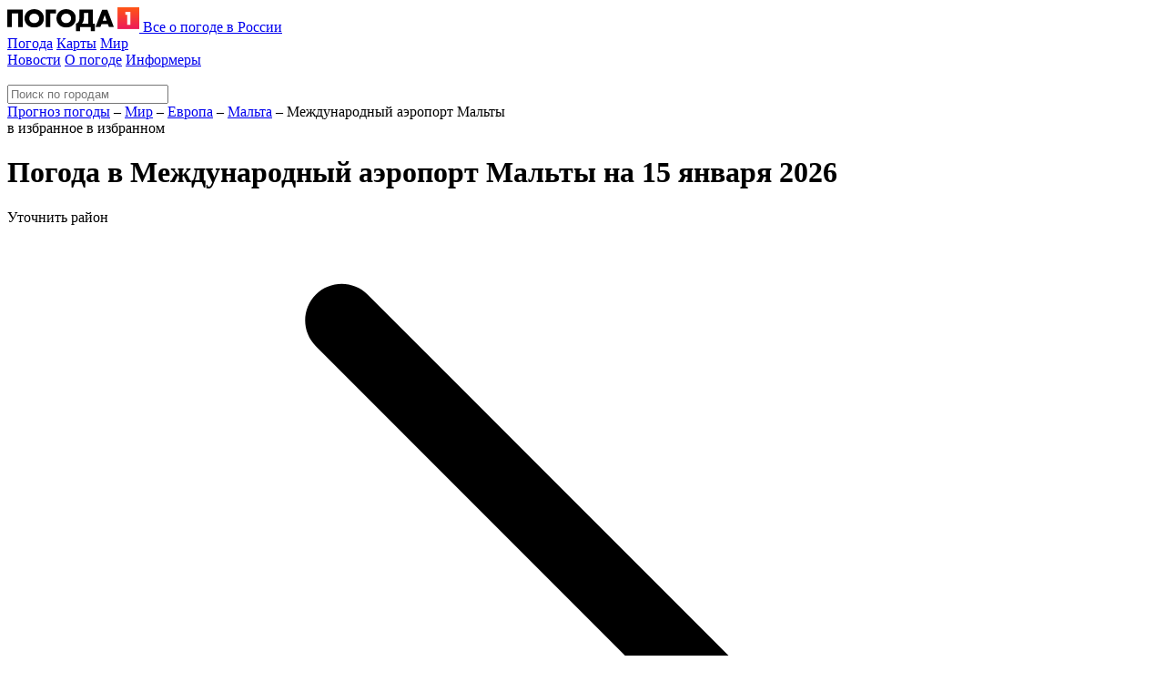

--- FILE ---
content_type: text/html; charset=UTF-8
request_url: https://pogoda1.ru/mezhdunarodnyy-aeroport-malty/
body_size: 16511
content:
<!DOCTYPE html>
<html lang="ru" prefix="og: http://ogp.me/ns#">
<head>

    <meta charset="utf-8" data-data="1">
    <meta http-equiv="X-UA-Compatible" content="IE=edge">
    <meta name="viewport" content="width=device-width, initial-scale=1">
    <link rel="canonical" href="https://pogoda1.ru/mezhdunarodnyy-aeroport-malty/"/>
    <!-- new Google -->
    
    
    
    
        
        
    
    
    <!-- end new Google -->

    

    

    <title>Погода в Международный аэропорт Мальты, Мальта, Европа на 15 января 2026 - точный прогноз от Погода 1 - Международный аэропорт Мальты</title>
    <meta name="description" content="Точный прогноз погоды в Международный аэропорт Мальты, Мальта, Европа на 15 января 2026 года: температура воздуха, облачность, осадки на карте Международный аэропорт Мальты в реальном времени." />
    <meta name="yandex-verification" content="aebb8ac58dc8d9bd" />
    <meta property="og:url" content="https://pogoda1.ru/mezhdunarodnyy-aeroport-malty/" />
    <meta property="og:type" content="website" />
    <meta property="og:site_name" content="Погода 1" />
    <meta property="og:locale" content="ru_RU" />
    <meta property="og:title" content="Погода в Международный аэропорт Мальты, Мальта, Европа на 15 января 2026 - точный прогноз от Погода 1 - Международный аэропорт Мальты" />
    <meta property="og:description" content="Точный прогноз погоды в Международный аэропорт Мальты, Мальта, Европа на 15 января 2026 года: температура воздуха, облачность, осадки на карте Международный аэропорт Мальты в реальном времени." />
    <meta name="google-site-verification" content="u_d4G2JaHRt14ZYx7rnyC25ZJxvXvRwpmQYjnjWZGeM" />
    
    <meta property="og:image" content="/assets/main/images/logo-og.png" />
    <meta property="og:image:width" content="226" />
    <meta property="og:image:height" content="98" />

    
    <meta name="apple-itunes-app" content="app-id=1336435657">

    <style>
        .banner_box{
            margin: 10px 0;
            text-align: center;
        }
    </style>

    
<script src="https://cdn.advertronic.io/j/s.js" type="module"  async></script>
<script>
    (window.advertronic = window.advertronic || {cmd:[]}).cmd.push({
            init:{userId: '63968df3-a347-961a-6b80-4e8ce3e872a3'}
		        });
	    </script>



    

    <link rel="apple-touch-icon" sizes="180x180" href="/assets/icons/apple-touch-icon.png?3">
<link rel="icon" type="image/png" sizes="32x32" href="/assets/icons/favicon-32x32.png?3">
<link rel="icon" type="image/png" sizes="16x16" href="/assets/icons/favicon-16x16.png?3">
<link rel="manifest" href="/assets/icons/site.webmanifest">
<link rel="mask-icon" href="/assets/icons/safari-pinned-tab.svg?3" color="#5bbad5">
<link rel="shortcut icon" href="/assets/icons/favicon.ico?3">
<meta name="msapplication-TileColor" content="#da532c">
<meta name="msapplication-config" content="/assets/icons/browserconfig.xml">
<meta name="theme-color" content="#ffffff">

    <link href="/assets/css/swiper-bundle.min.css" rel="stylesheet">
    <script src="/assets/js/plugins/swiper-bundle.min.js"></script>

    <script>
        window.Engine = {"csrfToken":"GX62AQjOFF8HvXFdLdTaeVR4CansaG7n5cuscEVL","pageKey":"mir","bgImage":"\/images\/bg\/winter\/andyone-63924.jpg"}
    </script>
    <style class="loadingStyles">
        .weather-now-icon-img{width: 64px;}
        .icon-weather{width: 24px;}
    </style>

    

    <!-- <link href="/assets/main/styles.css?1558021040" rel="stylesheet"> -->
    <link href="/assets/css/base.css?1723116995" rel="stylesheet">
    <link href="/assets/css/modules/newsBlock.css?1683184898" rel="stylesheet">


    







    <script type="application/ld+json">
    {
  "@context": "https://schema.org",
  "@type": "NewsMediaOrganization",
  "name": "Погода1",
  "url": "https://pogoda1.ru",
  "email": "info@pogoda1.ru",
  "address": {
    "@type": "PostalAddress",
    "streetAddress": "Барочная ул., 4А, Левашовский хлебозавод Культурный центр, помещение 1.04-1.07",
    "postalCode": "197110",
    "addressLocality": "Санкт-Петербург",
    "addressRegion": "Санкт-Петербург",
    "addressCountry": "RU"
  },
  "areaServed": {
    "@type": "Country",
    "name": "Russia"
  },
  "sameAs": [
    "https://vk.com/pogoda1spb",
    "https://ok.ru/group/53653597323437",
    "https://dzen.ru/pogoda1"
  ],
  "contactPoint": {
    "@type": "ContactPoint",
    "telephone": "+7 931 577-02-26",
    "email": "info@pogoda1.ru",
    "contactType": "Editorial Office",
    "areaServed": "RU"
  },
  "logo": "https://pogoda1.ru/assets/main/images/logo-og.png",
  "publishingPrinciples": "https://pogoda1.ru/world/about/edition/"
    }
    </script>

</head>
<body>







<div class="main branding">

<!-- Yandex.Metrika counter -->
    <script type="text/javascript"> (function (m, e, t, r, i, k, a) {
            m[i] = m[i] || function () {
		                (m[i].a = m[i].a || []).push(arguments)
					        };
        m[i].l = 1 * new Date();
        for (var j = 0; j < document.scripts.length; j++) {
		            if (document.scripts[j].src === r) {
				                    return;
						                }
        }
        k = e.createElement(t), a = e.getElementsByTagName(t)[0], k.async = 1, k.src = r, a.parentNode.insertBefore(k, a)
		    })(window, document, "script", "https://mc.yandex.ru/metrika/tag.js", "ym");
    ym(44967637, "init", {clickmap: true, trackLinks: true, accurateTrackBounce: true}); </script>
	    <noscript>
    <div><img src="https://mc.yandex.ru/watch/44967637" style="position:absolute; left:-9999px;" alt=""/></div>
</noscript> 
<!-- /Yandex.Metrika counter -->

    <!-- branding  -->
<!--/ branding -->


    
    <div class="container container-page">

        
                            <div class="header">
    <div class="header-inner">
        <a href="/" class="site-logo" >
            <img src="/assets/main/images/logo.svg" alt="" class="logo-img" width="145" height="27">
            <span class="logo-subtitle">Все о погоде в России</span>
        </a>
        <div class="header-menu">
            <div class="header-menu-primary">
                <span class="header-menu-item menu-item-catalog"><a href="https://pogoda1.ru/katalog/" rel="nofollow">Погода</a></span>
                <span class="header-menu-item menu-item-maps"><a href="https://pogoda1.ru/karta/" rel="nofollow">Карты</a></span>
                <span class="header-menu-item menu-item-mir"><a href="https://pogoda1.ru/mir/" rel="nofollow">Мир</a></span>
            </div>
            <div class="header-menu-secondary">
                <span class="header-menu-item menu-item-news"><a href="https://pogoda1.ru/world/" rel="nofollow">Новости</a></span>
                <span class="header-menu-item menu-item-news-weather"><a href="https://pogoda1.ru/o-pogode/" rel="nofollow">О погоде</a></span>
                <span class="header-menu-item menu-item-informers"><a href="https://pogoda1.ru/informer-pogody/" rel="nofollow">Информеры</a></span>
            </div>
        </div>
        <div class="header-home-town">
            <div class="header-home-town-main">
                <img class="icon-weather header-home-town-icon">
                <div class="header-home-town-temp"></div>
            </div>
            <a class="header-home-town-city"></a>
        </div>
        <div class="header-search">
            <div class="header-search-form">
                <input autocomplete="off" class="header-search-input" type="text" name="city" placeholder="Поиск по городам">
                <div class="btn-search" ></div>
            </div>
            <div class="header-search-results"></div>
        </div>
    </div>
</div>
                    

        <div class="header-second">
            <div class="breadcrumbs" itemscope itemtype="http://schema.org/BreadcrumbList">
        
                                <span class="breadcrumb-item" itemprop="itemListElement" itemscope itemtype="http://schema.org/ListItem">
                                    <a itemprop="item" href="/"><span itemprop="name">Прогноз погоды</span></a>
                    
                <meta itemprop="position" content="1"/>
            </span><span class="breadcrumb-dash">&ndash;</span>                                <span class="breadcrumb-item" itemprop="itemListElement" itemscope itemtype="http://schema.org/ListItem">
                                    <a itemprop="item" href="https://pogoda1.ru/mir/"><span itemprop="name">Мир</span></a>
                    
                <meta itemprop="position" content="2"/>
            </span><span class="breadcrumb-dash">&ndash;</span>                                <span class="breadcrumb-item" itemprop="itemListElement" itemscope itemtype="http://schema.org/ListItem">
                                    <a itemprop="item" href="https://pogoda1.ru/mir/evropa/"><span itemprop="name">Европа</span></a>
                    
                <meta itemprop="position" content="3"/>
            </span><span class="breadcrumb-dash">&ndash;</span>                                <span class="breadcrumb-item" itemprop="itemListElement" itemscope itemtype="http://schema.org/ListItem">
                                    <a itemprop="item" href="https://pogoda1.ru/mir/evropa/malta/"><span itemprop="name">Мальта</span></a>
                    
                <meta itemprop="position" content="4"/>
            </span><span class="breadcrumb-dash">&ndash;</span>                                <span class="breadcrumb-item" itemprop="itemListElement" itemscope itemtype="http://schema.org/ListItem">
                                    <span itemprop="name">Международный аэропорт Мальты</span>
                    
                <meta itemprop="position" content="5"/>
            </span>            </div>

            <div class="page-heading js-main-heading">
                    <span class="heading-fav-button-widget-wrap heading-fav-main">
        <span class="heading-fav-button-widget">
            <span class="jsBtnToggleFavorite heading-fav-button-label">
                <span class="txt-add">в избранное</span>
                <span class="txt-remove">в избранном</span>
            </span>
            <span class="jsBtnToggleFavorite heading-fav-button"></span>
        </span>
    </span>

    <h1 class="page-heading-header-with-fav">Погода в Международный аэропорт Мальты на 15 января 2026</h1>

            <div class="heading-city-district">
            <div class="heading-city-district-title">
                                <div class="heading-city-district-select-wrap">
                    <div class="heading-city-district-select">
                        Уточнить район
                        <svg class="icon-arrow icon-down icon-dark" version="1.1" xmlns="http://www.w3.org/2000/svg" viewBox="0 0 129 129" xmlns:xlink="http://www.w3.org/1999/xlink" enable-background="new 0 0 129 129"><g><path d="m40.4,121.3c-0.8,0.8-1.8,1.2-2.9,1.2s-2.1-0.4-2.9-1.2c-1.6-1.6-1.6-4.2 0-5.8l51-51-51-51c-1.6-1.6-1.6-4.2 0-5.8 1.6-1.6 4.2-1.6 5.8,0l53.9,53.9c1.6,1.6 1.6,4.2 0,5.8l-53.9,53.9z"/></g></svg>
                    </div>
                    <div class="heading-city-district-list">
                        <a href="/mezhdunarodnyy-aeroport-malty/" class="heading-city-district-item">Все районы</a>
                                            </div>
                </div>
            </div>
        </div>
                </div>
        </div>
        <div class="header-bottom-holder"></div>

        <div class="layout">
            <div class="page">

                <div class="content" id="main">

                    

                                        <div class="banner_box public.blade.1">
                        <advertronic-slot data-name="p1_desktop_top"></advertronic-slot>
                    </div>
                    
                    <div class="panel panel-content-text">
                        <div class="panel-body js-main-text">
                            Точный прогноз погоды в Международный аэропорт Мальты, Мальта, Европа на 15 января 2026 года: температура воздуха, облачность, осадки на карте Международный аэропорт Мальты в реальном времени.
                        </div>
                    </div>
                    
                    <div class="a12"></div>


























                        <script>
        var CURRENT_CITY_INFO = {
            id: +'1642599',
            name: 'Международный аэропорт Мальты',
            name2: 'в Международный аэропорт Мальты',
            slug: 'mezhdunarodnyy-aeroport-malty',
            url: '/mezhdunarodnyy-aeroport-malty/',
            type: 'city'
        };
        var DATA_IS_HOURLY = !!'';
    </script>

    

    
        <div class="panel panel-subscribe">
    <div class="panel-subscribe-heading">Хотите получать прогноз погоды в Международный аэропорт Мальты по почте?</div>
    <div class="subscribe-email jsSubscribeEmail" data-modules="emailSubscribeForm">
        <div class="subscribe-email-form jsSubscribeEmailForm">
            <input type="email" class="subscribe-email-input jsSubscribeEmailInput" placeholder="Ваш e-mail">
            <div class="btn btn-danger subscribe-email-submit jsSubscribeEmailSubmit">Подписаться</div>
        </div>
        <div class="subscribe-email-success jsSubscribeEmailSuccess"></div>
    </div>
</div>
    

    
    
            <div class="weather-menu-period">
    <div class="menu-period-wrap">
        <div class="menu-period">

            <div class="menu-period-main">
                <span class="menu-period-item active"><a href="/mezhdunarodnyy-aeroport-malty/#main">Сегодня</a></span>
                <span class="menu-period-item "><a href="/mezhdunarodnyy-aeroport-malty/zavtra/#main">Завтра</a></span>
                <span class="menu-period-item "><a href="/mezhdunarodnyy-aeroport-malty/3-dnya/#main">3 дня</a></span>
                <span class="menu-period-item "><a href="/mezhdunarodnyy-aeroport-malty/nedelya/#main">Неделя</a></span>
                <span class="menu-period-item "><a href="/mezhdunarodnyy-aeroport-malty/2-nedeli/#main">2 недели</a></span>
            </div>
            <div class="menu-period-second">
                <!-- no vyhodnye222 -->
                <span class="menu-period-item "><a href="/mezhdunarodnyy-aeroport-malty/pominutnyi/#main">Поминутный</a></span>
                <span class="menu-period-item "><a href="/mezhdunarodnyy-aeroport-malty/january-2026/#main">Январь 2026</a></span>
                <!-- no nextMonth -->
            </div>

            <span class="menu-period-expand">
                <span class="menu-period-item">
                    <a href="javascript:void">Ещё</a>
                    <span>
                        <svg class="icon-arrow icon-down icon-light" version="1.1" xmlns="http://www.w3.org/2000/svg" viewBox="0 0 129 129" xmlns:xlink="http://www.w3.org/1999/xlink" enable-background="new 0 0 129 129"><g><path d="m40.4,121.3c-0.8,0.8-1.8,1.2-2.9,1.2s-2.1-0.4-2.9-1.2c-1.6-1.6-1.6-4.2 0-5.8l51-51-51-51c-1.6-1.6-1.6-4.2 0-5.8 1.6-1.6 4.2-1.6 5.8,0l53.9,53.9c1.6,1.6 1.6,4.2 0,5.8l-53.9,53.9z"/></g></svg>
                    </span>
                </span>
            </span>
        </div>
    </div>
    
    <div class="menu-period-extended">
        <div class="menu-period-extended-group">
            <span class="menu-period-item "><a href="/mezhdunarodnyy-aeroport-malty/vyhodnye/#main">Выходные</a></span>
            <span class="menu-period-item "><a href="/mezhdunarodnyy-aeroport-malty/2-dnya/#main">2 дня</a></span>
            <span class="menu-period-item "><a href="/mezhdunarodnyy-aeroport-malty/4-dnya/#main">4 дня</a></span>
            <span class="menu-period-item "><a href="/mezhdunarodnyy-aeroport-malty/5-dney/#main">5 дней</a></span>
            <span class="menu-period-item "><a href="/mezhdunarodnyy-aeroport-malty/6-dney/#main">6 дней</a></span>
            <span class="menu-period-item "><a href="/mezhdunarodnyy-aeroport-malty/8-dney/#main">8 дней</a></span>
            <span class="menu-period-item "><a href="/mezhdunarodnyy-aeroport-malty/9-dney/#main">9 дней</a></span>
            <span class="menu-period-item "><a href="/mezhdunarodnyy-aeroport-malty/10-dney/#main">10 дней</a></span>
            <span class="menu-period-item "><a href="/mezhdunarodnyy-aeroport-malty/mesjac/#main">Месяц</a></span>
            <span class="menu-period-item "><a href="/mezhdunarodnyy-aeroport-malty/pominutnyi/#main">Поминутный</a></span>

            <span class="menu-period-item "><a href="/mezhdunarodnyy-aeroport-malty/january-2026/#main">Январь 2026</a></span>
            <!-- no nextMonth -->

        </div>
    </div>
</div>


<div class="page-addon-top-target"></div>
        

    

    
                    <div class="panel panel-weather-now">
    <div class="panel-heading weather-now-heading">
        <h2 class="weather-now-heading-text">Какая сейчас погода в Международный аэропорт Мальты?</h2>

        <noindex>
            <span class="heading-fav-button-widget-wrap">
                <span class="heading-fav-button-widget">
                    <span class="jsBtnToggleFavorite heading-fav-button"></span>
                    <span class="jsBtnToggleFavorite heading-fav-button-label">
                        <span class="txt-add">в избранное</span>
                        <span class="txt-remove"></span>
                    </span>
                </span>
            </span>
        </noindex>

            </div>
    <div class="weather-now-row">
        
        <div class="weather-now-col weather-now-col-main">
            <div class="weather-now-icon">
                
                <img src="/assets/weather-icon2/01d.svg" title="ясно" alt="ясно" class="weather-now-icon-img" />
            </div>
            <div class="weather-now-temp">+14&deg;</div>

                            <div class="weather-now-wind">
                    <span class="wind">
    <span class="wind-amount">Восточный, 5 м/с</span>
    <img class="icon-wind" src="https://pogoda1.ru/assets/main/images/wind/E.svg" alt="Восточный ветер" title="Восточный ветер">
</span>
                </div>
                    </div>

        
        <div class="weather-now-col weather-now-col-info">
            <div class="weather-now-info">
                <span class="param">Давление</span>
                <span class="value">765 мм рт.ст.</span>
            </div>
            <div class="weather-now-info">
                <span class="param">Влажность</span>
                <span class="value">88%</span>
            </div>
            <div class="weather-now-info">
                <span class="param">Видимость</span>
                <span class="value">10 км</span>
            </div>
            <div class="weather-now-info">
                <span class="param">По ощущению</span>
                <span class="value">+11&deg;</span>
            </div>
        </div>
                <div class="weather-now-col weather-now-col-info">
            <div class="weather-now-info">
                <span class="param">Восход</span>
                <span class="value">07:10</span>
            </div>
            <div class="weather-now-info">
                <span class="param">Закат</span>
                <span class="value">17:12</span>
            </div>
            <div class="weather-now-info">
                <span class="param">Луна</span>
                <span class="value">убывающая 11%</span>
            </div>
        </div>
    </div>

            <script>
            var WEATHER_GRAPH = [{"day":"15.01","dayOfWeek":"\u0427\u0422","items":[{"time":"now","temp":14,"icon":"01d","windSpeed":5,"windDirection":"E","precipitation":0},{"time":"night","temp":14,"icon":"02d","windSpeed":6,"windDirection":"SE","precipitation":0}]},{"day":"16.01","dayOfWeek":"\u041f\u0422","items":[{"time":"morning","temp":16,"icon":"04d","windSpeed":6,"windDirection":"SE","precipitation":0},{"time":"day","temp":16,"icon":"04d","windSpeed":6,"windDirection":"SE","precipitation":0.35},{"time":"evening","temp":15,"icon":"10d","windSpeed":9,"windDirection":"E","precipitation":1.78},{"time":"night","temp":15,"icon":"10d","windSpeed":6,"windDirection":"SE","precipitation":2.88}]},{"day":"17.01","dayOfWeek":"\u0421\u0411","items":[{"time":"morning","temp":15,"icon":"10d","windSpeed":3,"windDirection":"SE","precipitation":1.38},{"time":"day","temp":15,"icon":"04d","windSpeed":2,"windDirection":"E","precipitation":0.31},{"time":"evening","temp":15,"icon":"01d","windSpeed":1,"windDirection":"SE","precipitation":0},{"time":"night","temp":14,"icon":"01d","windSpeed":2,"windDirection":"S","precipitation":0}]},{"day":"18.01","dayOfWeek":"\u0412\u0421","items":[{"time":"morning","temp":15,"icon":"04d","windSpeed":4,"windDirection":"SE","precipitation":0},{"time":"day","temp":16,"icon":"10d","windSpeed":6,"windDirection":"SE","precipitation":0.42000000000000004},{"time":"evening","temp":15,"icon":"04d","windSpeed":10,"windDirection":"E","precipitation":0},{"time":"night","temp":15,"icon":"04d","windSpeed":13,"windDirection":"E","precipitation":0}]},{"day":"19.01","dayOfWeek":"\u041f\u041d","items":[{"time":"morning","temp":16,"icon":"04d","windSpeed":15,"windDirection":"E","precipitation":0},{"time":"day","temp":15,"icon":"04d","windSpeed":18,"windDirection":"E","precipitation":1.19},{"time":"evening","temp":15,"icon":"10d","windSpeed":16,"windDirection":"SE","precipitation":8.52},{"time":"night","temp":16,"icon":"10d","windSpeed":10,"windDirection":"SE","precipitation":4.16}]},{"day":"20.01","dayOfWeek":"\u0412\u0422","items":[{"time":"morning","temp":16,"icon":"10d","windSpeed":5,"windDirection":"SE","precipitation":0.35},{"time":"day","temp":15,"icon":"10d","windSpeed":9,"windDirection":"S","precipitation":0.39},{"time":"evening","temp":14,"icon":"02d","windSpeed":8,"windDirection":"S","precipitation":0}]}];
        </script>
        <div class="scroller-container">
            <div class="scroller">
                <div class="scroller-items">
                    <div class="weatherGraph" data-modules="weatherGraph"></div>
                </div>
            </div>
        </div>
                    <div class="banner_box weather.blade.1">
                
            </div>
            
    </div>
                


    
        


    
            <div class="weather-date-select">
    <div class="weather-date-select-scroll">
                    <div class="swiper-button-prev2"><div class="swipe-arrow"></div></div>
                
        <div class="weather-date-select-days">
            <div class=" swiper ">    
                <div class="swiper-wrapper">
                                                                    <div class="swiper-slide active" style="width:56px !important;">
                            <a 
                                href="/mezhdunarodnyy-aeroport-malty/#main" 
                                class="weather-date-select-day"
                            >
                                <span class="number">15</span><span class="name">ЧТ</span>
                            </a>
                        </div>
                                                                                            <div class="swiper-slide " style="width:56px !important;">
                            <a 
                                href="/mezhdunarodnyy-aeroport-malty/16-01/#main" 
                                class="weather-date-select-day"
                            >
                                <span class="number">16</span><span class="name">ПТ</span>
                            </a>
                        </div>
                                                                                            <div class="swiper-slide " style="width:56px !important;">
                            <a 
                                href="/mezhdunarodnyy-aeroport-malty/17-01/#main" 
                                class="weather-date-select-day"
                            >
                                <span class="number">17</span><span class="name">СБ</span>
                            </a>
                        </div>
                                                                                            <div class="swiper-slide " style="width:56px !important;">
                            <a 
                                href="/mezhdunarodnyy-aeroport-malty/18-01/#main" 
                                class="weather-date-select-day"
                            >
                                <span class="number">18</span><span class="name">ВС</span>
                            </a>
                        </div>
                                                                                            <div class="swiper-slide " style="width:56px !important;">
                            <a 
                                href="/mezhdunarodnyy-aeroport-malty/19-01/#main" 
                                class="weather-date-select-day"
                            >
                                <span class="number">19</span><span class="name">ПН</span>
                            </a>
                        </div>
                                                                                            <div class="swiper-slide " style="width:56px !important;">
                            <a 
                                href="/mezhdunarodnyy-aeroport-malty/20-01/#main" 
                                class="weather-date-select-day"
                            >
                                <span class="number">20</span><span class="name">ВТ</span>
                            </a>
                        </div>
                                                                                            <div class="swiper-slide " style="width:56px !important;">
                            <a 
                                href="/mezhdunarodnyy-aeroport-malty/21-01/#main" 
                                class="weather-date-select-day"
                            >
                                <span class="number">21</span><span class="name">СР</span>
                            </a>
                        </div>
                                                                                            <div class="swiper-slide " style="width:56px !important;">
                            <a 
                                href="/mezhdunarodnyy-aeroport-malty/22-01/#main" 
                                class="weather-date-select-day"
                            >
                                <span class="number">22</span><span class="name">ЧТ</span>
                            </a>
                        </div>
                                                                                            <div class="swiper-slide " style="width:56px !important;">
                            <a 
                                href="/mezhdunarodnyy-aeroport-malty/23-01/#main" 
                                class="weather-date-select-day"
                            >
                                <span class="number">23</span><span class="name">ПТ</span>
                            </a>
                        </div>
                                                                                            <div class="swiper-slide " style="width:56px !important;">
                            <a 
                                href="/mezhdunarodnyy-aeroport-malty/24-01/#main" 
                                class="weather-date-select-day"
                            >
                                <span class="number">24</span><span class="name">СБ</span>
                            </a>
                        </div>
                                                                                            <div class="swiper-slide " style="width:56px !important;">
                            <a 
                                href="/mezhdunarodnyy-aeroport-malty/25-01/#main" 
                                class="weather-date-select-day"
                            >
                                <span class="number">25</span><span class="name">ВС</span>
                            </a>
                        </div>
                                                                                            <div class="swiper-slide " style="width:56px !important;">
                            <a 
                                href="/mezhdunarodnyy-aeroport-malty/26-01/#main" 
                                class="weather-date-select-day"
                            >
                                <span class="number">26</span><span class="name">ПН</span>
                            </a>
                        </div>
                                                                                            <div class="swiper-slide " style="width:56px !important;">
                            <a 
                                href="/mezhdunarodnyy-aeroport-malty/27-01/#main" 
                                class="weather-date-select-day"
                            >
                                <span class="number">27</span><span class="name">ВТ</span>
                            </a>
                        </div>
                                                                                            <div class="swiper-slide " style="width:56px !important;">
                            <a 
                                href="/mezhdunarodnyy-aeroport-malty/28-01/#main" 
                                class="weather-date-select-day"
                            >
                                <span class="number">28</span><span class="name">СР</span>
                            </a>
                        </div>
                                                                                            <div class="swiper-slide " style="width:56px !important;">
                            <a 
                                href="/mezhdunarodnyy-aeroport-malty/29-01/#main" 
                                class="weather-date-select-day"
                            >
                                <span class="number">29</span><span class="name">ЧТ</span>
                            </a>
                        </div>
                                                                                            <div class="swiper-slide " style="width:56px !important;">
                            <a 
                                href="/mezhdunarodnyy-aeroport-malty/30-01/#main" 
                                class="weather-date-select-day"
                            >
                                <span class="number">30</span><span class="name">ПТ</span>
                            </a>
                        </div>
                                                                                            <div class="swiper-slide " style="width:56px !important;">
                            <a 
                                href="/mezhdunarodnyy-aeroport-malty/31-01/#main" 
                                class="weather-date-select-day"
                            >
                                <span class="number">31</span><span class="name">СБ</span>
                            </a>
                        </div>
                                                                                            <div class="swiper-slide " style="width:56px !important;">
                            <a 
                                href="/mezhdunarodnyy-aeroport-malty/01-02/#main" 
                                class="weather-date-select-day"
                            >
                                <span class="number">1</span><span class="name">ВС</span>
                            </a>
                        </div>
                                                                                            <div class="swiper-slide " style="width:56px !important;">
                            <a 
                                href="/mezhdunarodnyy-aeroport-malty/02-02/#main" 
                                class="weather-date-select-day"
                            >
                                <span class="number">2</span><span class="name">ПН</span>
                            </a>
                        </div>
                                                                                            <div class="swiper-slide " style="width:56px !important;">
                            <a 
                                href="/mezhdunarodnyy-aeroport-malty/03-02/#main" 
                                class="weather-date-select-day"
                            >
                                <span class="number">3</span><span class="name">ВТ</span>
                            </a>
                        </div>
                                                                                            <div class="swiper-slide " style="width:56px !important;">
                            <a 
                                href="/mezhdunarodnyy-aeroport-malty/04-02/#main" 
                                class="weather-date-select-day"
                            >
                                <span class="number">4</span><span class="name">СР</span>
                            </a>
                        </div>
                                                                                            <div class="swiper-slide " style="width:56px !important;">
                            <a 
                                href="/mezhdunarodnyy-aeroport-malty/05-02/#main" 
                                class="weather-date-select-day"
                            >
                                <span class="number">5</span><span class="name">ЧТ</span>
                            </a>
                        </div>
                                                                                            <div class="swiper-slide " style="width:56px !important;">
                            <a 
                                href="/mezhdunarodnyy-aeroport-malty/06-02/#main" 
                                class="weather-date-select-day"
                            >
                                <span class="number">6</span><span class="name">ПТ</span>
                            </a>
                        </div>
                                                                                            <div class="swiper-slide " style="width:56px !important;">
                            <a 
                                href="/mezhdunarodnyy-aeroport-malty/07-02/#main" 
                                class="weather-date-select-day"
                            >
                                <span class="number">7</span><span class="name">СБ</span>
                            </a>
                        </div>
                                                                                            <div class="swiper-slide " style="width:56px !important;">
                            <a 
                                href="/mezhdunarodnyy-aeroport-malty/08-02/#main" 
                                class="weather-date-select-day"
                            >
                                <span class="number">8</span><span class="name">ВС</span>
                            </a>
                        </div>
                                                                                            <div class="swiper-slide " style="width:56px !important;">
                            <a 
                                href="/mezhdunarodnyy-aeroport-malty/09-02/#main" 
                                class="weather-date-select-day"
                            >
                                <span class="number">9</span><span class="name">ПН</span>
                            </a>
                        </div>
                                                                                            <div class="swiper-slide " style="width:56px !important;">
                            <a 
                                href="/mezhdunarodnyy-aeroport-malty/10-02/#main" 
                                class="weather-date-select-day"
                            >
                                <span class="number">10</span><span class="name">ВТ</span>
                            </a>
                        </div>
                                                                                            <div class="swiper-slide " style="width:56px !important;">
                            <a 
                                href="/mezhdunarodnyy-aeroport-malty/11-02/#main" 
                                class="weather-date-select-day"
                            >
                                <span class="number">11</span><span class="name">СР</span>
                            </a>
                        </div>
                                                                                            <div class="swiper-slide " style="width:56px !important;">
                            <a 
                                href="/mezhdunarodnyy-aeroport-malty/12-02/#main" 
                                class="weather-date-select-day"
                            >
                                <span class="number">12</span><span class="name">ЧТ</span>
                            </a>
                        </div>
                                                                                            <div class="swiper-slide " style="width:56px !important;">
                            <a 
                                href="/mezhdunarodnyy-aeroport-malty/13-02/#main" 
                                class="weather-date-select-day"
                            >
                                <span class="number">13</span><span class="name">ПТ</span>
                            </a>
                        </div>
                                                                                            <div class="swiper-slide " style="width:56px !important;">
                            <a 
                                href="/mezhdunarodnyy-aeroport-malty/14-02/#main" 
                                class="weather-date-select-day"
                            >
                                <span class="number">14</span><span class="name">СБ</span>
                            </a>
                        </div>
                                                                                            <div class="swiper-slide " style="width:56px !important;">
                            <a 
                                href="/mezhdunarodnyy-aeroport-malty/15-02/#main" 
                                class="weather-date-select-day"
                            >
                                <span class="number">15</span><span class="name">ВС</span>
                            </a>
                        </div>
                                                                                            <div class="swiper-slide " style="width:56px !important;">
                            <a 
                                href="/mezhdunarodnyy-aeroport-malty/16-02/#main" 
                                class="weather-date-select-day"
                            >
                                <span class="number">16</span><span class="name">ПН</span>
                            </a>
                        </div>
                                                                                            <div class="swiper-slide " style="width:56px !important;">
                            <a 
                                href="/mezhdunarodnyy-aeroport-malty/17-02/#main" 
                                class="weather-date-select-day"
                            >
                                <span class="number">17</span><span class="name">ВТ</span>
                            </a>
                        </div>
                                                                                            <div class="swiper-slide " style="width:56px !important;">
                            <a 
                                href="/mezhdunarodnyy-aeroport-malty/18-02/#main" 
                                class="weather-date-select-day"
                            >
                                <span class="number">18</span><span class="name">СР</span>
                            </a>
                        </div>
                                                                                            <div class="swiper-slide " style="width:56px !important;">
                            <a 
                                href="/mezhdunarodnyy-aeroport-malty/19-02/#main" 
                                class="weather-date-select-day"
                            >
                                <span class="number">19</span><span class="name">ЧТ</span>
                            </a>
                        </div>
                                                                                            <div class="swiper-slide " style="width:56px !important;">
                            <a 
                                href="/mezhdunarodnyy-aeroport-malty/20-02/#main" 
                                class="weather-date-select-day"
                            >
                                <span class="number">20</span><span class="name">ПТ</span>
                            </a>
                        </div>
                                                                                            <div class="swiper-slide " style="width:56px !important;">
                            <a 
                                href="/mezhdunarodnyy-aeroport-malty/21-02/#main" 
                                class="weather-date-select-day"
                            >
                                <span class="number">21</span><span class="name">СБ</span>
                            </a>
                        </div>
                                                                                            <div class="swiper-slide " style="width:56px !important;">
                            <a 
                                href="/mezhdunarodnyy-aeroport-malty/22-02/#main" 
                                class="weather-date-select-day"
                            >
                                <span class="number">22</span><span class="name">ВС</span>
                            </a>
                        </div>
                                                                                            <div class="swiper-slide " style="width:56px !important;">
                            <a 
                                href="/mezhdunarodnyy-aeroport-malty/23-02/#main" 
                                class="weather-date-select-day"
                            >
                                <span class="number">23</span><span class="name">ПН</span>
                            </a>
                        </div>
                                                                                            <div class="swiper-slide " style="width:56px !important;">
                            <a 
                                href="/mezhdunarodnyy-aeroport-malty/24-02/#main" 
                                class="weather-date-select-day"
                            >
                                <span class="number">24</span><span class="name">ВТ</span>
                            </a>
                        </div>
                                                                                            <div class="swiper-slide " style="width:56px !important;">
                            <a 
                                href="/mezhdunarodnyy-aeroport-malty/25-02/#main" 
                                class="weather-date-select-day"
                            >
                                <span class="number">25</span><span class="name">СР</span>
                            </a>
                        </div>
                                                                                            <div class="swiper-slide " style="width:56px !important;">
                            <a 
                                href="/mezhdunarodnyy-aeroport-malty/26-02/#main" 
                                class="weather-date-select-day"
                            >
                                <span class="number">26</span><span class="name">ЧТ</span>
                            </a>
                        </div>
                                                                                            <div class="swiper-slide " style="width:56px !important;">
                            <a 
                                href="/mezhdunarodnyy-aeroport-malty/27-02/#main" 
                                class="weather-date-select-day"
                            >
                                <span class="number">27</span><span class="name">ПТ</span>
                            </a>
                        </div>
                                                                                            <div class="swiper-slide " style="width:56px !important;">
                            <a 
                                href="/mezhdunarodnyy-aeroport-malty/28-02/#main" 
                                class="weather-date-select-day"
                            >
                                <span class="number">28</span><span class="name">СБ</span>
                            </a>
                        </div>
                                                                                            <div class="swiper-slide " style="width:56px !important;">
                            <a 
                                href="/mezhdunarodnyy-aeroport-malty/01-03/#main" 
                                class="weather-date-select-day"
                            >
                                <span class="number">1</span><span class="name">ВС</span>
                            </a>
                        </div>
                                                                                            <div class="swiper-slide " style="width:56px !important;">
                            <a 
                                href="/mezhdunarodnyy-aeroport-malty/02-03/#main" 
                                class="weather-date-select-day"
                            >
                                <span class="number">2</span><span class="name">ПН</span>
                            </a>
                        </div>
                                                                                            <div class="swiper-slide " style="width:56px !important;">
                            <a 
                                href="/mezhdunarodnyy-aeroport-malty/03-03/#main" 
                                class="weather-date-select-day"
                            >
                                <span class="number">3</span><span class="name">ВТ</span>
                            </a>
                        </div>
                                                                                            <div class="swiper-slide " style="width:56px !important;">
                            <a 
                                href="/mezhdunarodnyy-aeroport-malty/04-03/#main" 
                                class="weather-date-select-day"
                            >
                                <span class="number">4</span><span class="name">СР</span>
                            </a>
                        </div>
                                                                                            <div class="swiper-slide " style="width:56px !important;">
                            <a 
                                href="/mezhdunarodnyy-aeroport-malty/05-03/#main" 
                                class="weather-date-select-day"
                            >
                                <span class="number">5</span><span class="name">ЧТ</span>
                            </a>
                        </div>
                                                                                            <div class="swiper-slide " style="width:56px !important;">
                            <a 
                                href="/mezhdunarodnyy-aeroport-malty/06-03/#main" 
                                class="weather-date-select-day"
                            >
                                <span class="number">6</span><span class="name">ПТ</span>
                            </a>
                        </div>
                                                                                            <div class="swiper-slide " style="width:56px !important;">
                            <a 
                                href="/mezhdunarodnyy-aeroport-malty/07-03/#main" 
                                class="weather-date-select-day"
                            >
                                <span class="number">7</span><span class="name">СБ</span>
                            </a>
                        </div>
                                                                                            <div class="swiper-slide " style="width:56px !important;">
                            <a 
                                href="/mezhdunarodnyy-aeroport-malty/08-03/#main" 
                                class="weather-date-select-day"
                            >
                                <span class="number">8</span><span class="name">ВС</span>
                            </a>
                        </div>
                                                                                            <div class="swiper-slide " style="width:56px !important;">
                            <a 
                                href="/mezhdunarodnyy-aeroport-malty/09-03/#main" 
                                class="weather-date-select-day"
                            >
                                <span class="number">9</span><span class="name">ПН</span>
                            </a>
                        </div>
                                                                                            <div class="swiper-slide " style="width:56px !important;">
                            <a 
                                href="/mezhdunarodnyy-aeroport-malty/10-03/#main" 
                                class="weather-date-select-day"
                            >
                                <span class="number">10</span><span class="name">ВТ</span>
                            </a>
                        </div>
                                                                                            <div class="swiper-slide " style="width:56px !important;">
                            <a 
                                href="/mezhdunarodnyy-aeroport-malty/11-03/#main" 
                                class="weather-date-select-day"
                            >
                                <span class="number">11</span><span class="name">СР</span>
                            </a>
                        </div>
                                                                                            <div class="swiper-slide " style="width:56px !important;">
                            <a 
                                href="/mezhdunarodnyy-aeroport-malty/12-03/#main" 
                                class="weather-date-select-day"
                            >
                                <span class="number">12</span><span class="name">ЧТ</span>
                            </a>
                        </div>
                                                                                            <div class="swiper-slide " style="width:56px !important;">
                            <a 
                                href="/mezhdunarodnyy-aeroport-malty/13-03/#main" 
                                class="weather-date-select-day"
                            >
                                <span class="number">13</span><span class="name">ПТ</span>
                            </a>
                        </div>
                                                                                            <div class="swiper-slide " style="width:56px !important;">
                            <a 
                                href="/mezhdunarodnyy-aeroport-malty/14-03/#main" 
                                class="weather-date-select-day"
                            >
                                <span class="number">14</span><span class="name">СБ</span>
                            </a>
                        </div>
                                                                                            <div class="swiper-slide " style="width:56px !important;">
                            <a 
                                href="/mezhdunarodnyy-aeroport-malty/15-03/#main" 
                                class="weather-date-select-day"
                            >
                                <span class="number">15</span><span class="name">ВС</span>
                            </a>
                        </div>
                                                                                            <div class="swiper-slide " style="width:56px !important;">
                            <a 
                                href="/mezhdunarodnyy-aeroport-malty/16-03/#main" 
                                class="weather-date-select-day"
                            >
                                <span class="number">16</span><span class="name">ПН</span>
                            </a>
                        </div>
                                                                                            <div class="swiper-slide " style="width:56px !important;">
                            <a 
                                href="/mezhdunarodnyy-aeroport-malty/17-03/#main" 
                                class="weather-date-select-day"
                            >
                                <span class="number">17</span><span class="name">ВТ</span>
                            </a>
                        </div>
                                                                                            <div class="swiper-slide " style="width:56px !important;">
                            <a 
                                href="/mezhdunarodnyy-aeroport-malty/18-03/#main" 
                                class="weather-date-select-day"
                            >
                                <span class="number">18</span><span class="name">СР</span>
                            </a>
                        </div>
                                                                                            <div class="swiper-slide " style="width:56px !important;">
                            <a 
                                href="/mezhdunarodnyy-aeroport-malty/19-03/#main" 
                                class="weather-date-select-day"
                            >
                                <span class="number">19</span><span class="name">ЧТ</span>
                            </a>
                        </div>
                                                                                            <div class="swiper-slide " style="width:56px !important;">
                            <a 
                                href="/mezhdunarodnyy-aeroport-malty/20-03/#main" 
                                class="weather-date-select-day"
                            >
                                <span class="number">20</span><span class="name">ПТ</span>
                            </a>
                        </div>
                                                                                            <div class="swiper-slide " style="width:56px !important;">
                            <a 
                                href="/mezhdunarodnyy-aeroport-malty/21-03/#main" 
                                class="weather-date-select-day"
                            >
                                <span class="number">21</span><span class="name">СБ</span>
                            </a>
                        </div>
                                                                                            <div class="swiper-slide " style="width:56px !important;">
                            <a 
                                href="/mezhdunarodnyy-aeroport-malty/22-03/#main" 
                                class="weather-date-select-day"
                            >
                                <span class="number">22</span><span class="name">ВС</span>
                            </a>
                        </div>
                                                                                            <div class="swiper-slide " style="width:56px !important;">
                            <a 
                                href="/mezhdunarodnyy-aeroport-malty/23-03/#main" 
                                class="weather-date-select-day"
                            >
                                <span class="number">23</span><span class="name">ПН</span>
                            </a>
                        </div>
                                                                                            <div class="swiper-slide " style="width:56px !important;">
                            <a 
                                href="/mezhdunarodnyy-aeroport-malty/24-03/#main" 
                                class="weather-date-select-day"
                            >
                                <span class="number">24</span><span class="name">ВТ</span>
                            </a>
                        </div>
                                                                                            <div class="swiper-slide " style="width:56px !important;">
                            <a 
                                href="/mezhdunarodnyy-aeroport-malty/25-03/#main" 
                                class="weather-date-select-day"
                            >
                                <span class="number">25</span><span class="name">СР</span>
                            </a>
                        </div>
                                                                                            <div class="swiper-slide " style="width:56px !important;">
                            <a 
                                href="/mezhdunarodnyy-aeroport-malty/26-03/#main" 
                                class="weather-date-select-day"
                            >
                                <span class="number">26</span><span class="name">ЧТ</span>
                            </a>
                        </div>
                                                                                            <div class="swiper-slide " style="width:56px !important;">
                            <a 
                                href="/mezhdunarodnyy-aeroport-malty/27-03/#main" 
                                class="weather-date-select-day"
                            >
                                <span class="number">27</span><span class="name">ПТ</span>
                            </a>
                        </div>
                                                                                            <div class="swiper-slide " style="width:56px !important;">
                            <a 
                                href="/mezhdunarodnyy-aeroport-malty/28-03/#main" 
                                class="weather-date-select-day"
                            >
                                <span class="number">28</span><span class="name">СБ</span>
                            </a>
                        </div>
                                                                                            <div class="swiper-slide " style="width:56px !important;">
                            <a 
                                href="/mezhdunarodnyy-aeroport-malty/29-03/#main" 
                                class="weather-date-select-day"
                            >
                                <span class="number">29</span><span class="name">ВС</span>
                            </a>
                        </div>
                                                                                            <div class="swiper-slide " style="width:56px !important;">
                            <a 
                                href="/mezhdunarodnyy-aeroport-malty/30-03/#main" 
                                class="weather-date-select-day"
                            >
                                <span class="number">30</span><span class="name">ПН</span>
                            </a>
                        </div>
                                                                                            <div class="swiper-slide " style="width:56px !important;">
                            <a 
                                href="/mezhdunarodnyy-aeroport-malty/31-03/#main" 
                                class="weather-date-select-day"
                            >
                                <span class="number">31</span><span class="name">ВТ</span>
                            </a>
                        </div>
                                                                                            <div class="swiper-slide " style="width:56px !important;">
                            <a 
                                href="/mezhdunarodnyy-aeroport-malty/01-04/#main" 
                                class="weather-date-select-day"
                            >
                                <span class="number">1</span><span class="name">СР</span>
                            </a>
                        </div>
                                                                                            <div class="swiper-slide " style="width:56px !important;">
                            <a 
                                href="/mezhdunarodnyy-aeroport-malty/02-04/#main" 
                                class="weather-date-select-day"
                            >
                                <span class="number">2</span><span class="name">ЧТ</span>
                            </a>
                        </div>
                                                                                            <div class="swiper-slide " style="width:56px !important;">
                            <a 
                                href="/mezhdunarodnyy-aeroport-malty/03-04/#main" 
                                class="weather-date-select-day"
                            >
                                <span class="number">3</span><span class="name">ПТ</span>
                            </a>
                        </div>
                                                                                            <div class="swiper-slide " style="width:56px !important;">
                            <a 
                                href="/mezhdunarodnyy-aeroport-malty/04-04/#main" 
                                class="weather-date-select-day"
                            >
                                <span class="number">4</span><span class="name">СБ</span>
                            </a>
                        </div>
                                                                                            <div class="swiper-slide " style="width:56px !important;">
                            <a 
                                href="/mezhdunarodnyy-aeroport-malty/05-04/#main" 
                                class="weather-date-select-day"
                            >
                                <span class="number">5</span><span class="name">ВС</span>
                            </a>
                        </div>
                                                                                            <div class="swiper-slide " style="width:56px !important;">
                            <a 
                                href="/mezhdunarodnyy-aeroport-malty/06-04/#main" 
                                class="weather-date-select-day"
                            >
                                <span class="number">6</span><span class="name">ПН</span>
                            </a>
                        </div>
                                                                                            <div class="swiper-slide " style="width:56px !important;">
                            <a 
                                href="/mezhdunarodnyy-aeroport-malty/07-04/#main" 
                                class="weather-date-select-day"
                            >
                                <span class="number">7</span><span class="name">ВТ</span>
                            </a>
                        </div>
                                                                                            <div class="swiper-slide " style="width:56px !important;">
                            <a 
                                href="/mezhdunarodnyy-aeroport-malty/08-04/#main" 
                                class="weather-date-select-day"
                            >
                                <span class="number">8</span><span class="name">СР</span>
                            </a>
                        </div>
                                                                                            <div class="swiper-slide " style="width:56px !important;">
                            <a 
                                href="/mezhdunarodnyy-aeroport-malty/09-04/#main" 
                                class="weather-date-select-day"
                            >
                                <span class="number">9</span><span class="name">ЧТ</span>
                            </a>
                        </div>
                                                                                            <div class="swiper-slide " style="width:56px !important;">
                            <a 
                                href="/mezhdunarodnyy-aeroport-malty/10-04/#main" 
                                class="weather-date-select-day"
                            >
                                <span class="number">10</span><span class="name">ПТ</span>
                            </a>
                        </div>
                                                                                            <div class="swiper-slide " style="width:56px !important;">
                            <a 
                                href="/mezhdunarodnyy-aeroport-malty/11-04/#main" 
                                class="weather-date-select-day"
                            >
                                <span class="number">11</span><span class="name">СБ</span>
                            </a>
                        </div>
                                                                                            <div class="swiper-slide " style="width:56px !important;">
                            <a 
                                href="/mezhdunarodnyy-aeroport-malty/12-04/#main" 
                                class="weather-date-select-day"
                            >
                                <span class="number">12</span><span class="name">ВС</span>
                            </a>
                        </div>
                                                                                            <div class="swiper-slide " style="width:56px !important;">
                            <a 
                                href="/mezhdunarodnyy-aeroport-malty/13-04/#main" 
                                class="weather-date-select-day"
                            >
                                <span class="number">13</span><span class="name">ПН</span>
                            </a>
                        </div>
                                                                                            <div class="swiper-slide " style="width:56px !important;">
                            <a 
                                href="/mezhdunarodnyy-aeroport-malty/14-04/#main" 
                                class="weather-date-select-day"
                            >
                                <span class="number">14</span><span class="name">ВТ</span>
                            </a>
                        </div>
                                                                                            <div class="swiper-slide " style="width:56px !important;">
                            <a 
                                href="/mezhdunarodnyy-aeroport-malty/15-04/#main" 
                                class="weather-date-select-day"
                            >
                                <span class="number">15</span><span class="name">СР</span>
                            </a>
                        </div>
                                                                                            <div class="swiper-slide " style="width:56px !important;">
                            <a 
                                href="/mezhdunarodnyy-aeroport-malty/16-04/#main" 
                                class="weather-date-select-day"
                            >
                                <span class="number">16</span><span class="name">ЧТ</span>
                            </a>
                        </div>
                                                                                            <div class="swiper-slide " style="width:56px !important;">
                            <a 
                                href="/mezhdunarodnyy-aeroport-malty/17-04/#main" 
                                class="weather-date-select-day"
                            >
                                <span class="number">17</span><span class="name">ПТ</span>
                            </a>
                        </div>
                                                                                            <div class="swiper-slide " style="width:56px !important;">
                            <a 
                                href="/mezhdunarodnyy-aeroport-malty/18-04/#main" 
                                class="weather-date-select-day"
                            >
                                <span class="number">18</span><span class="name">СБ</span>
                            </a>
                        </div>
                                                                                            <div class="swiper-slide " style="width:56px !important;">
                            <a 
                                href="/mezhdunarodnyy-aeroport-malty/19-04/#main" 
                                class="weather-date-select-day"
                            >
                                <span class="number">19</span><span class="name">ВС</span>
                            </a>
                        </div>
                                                                                            <div class="swiper-slide " style="width:56px !important;">
                            <a 
                                href="/mezhdunarodnyy-aeroport-malty/20-04/#main" 
                                class="weather-date-select-day"
                            >
                                <span class="number">20</span><span class="name">ПН</span>
                            </a>
                        </div>
                                                                                            <div class="swiper-slide " style="width:56px !important;">
                            <a 
                                href="/mezhdunarodnyy-aeroport-malty/21-04/#main" 
                                class="weather-date-select-day"
                            >
                                <span class="number">21</span><span class="name">ВТ</span>
                            </a>
                        </div>
                                                                                            <div class="swiper-slide " style="width:56px !important;">
                            <a 
                                href="/mezhdunarodnyy-aeroport-malty/22-04/#main" 
                                class="weather-date-select-day"
                            >
                                <span class="number">22</span><span class="name">СР</span>
                            </a>
                        </div>
                                                                                            <div class="swiper-slide " style="width:56px !important;">
                            <a 
                                href="/mezhdunarodnyy-aeroport-malty/23-04/#main" 
                                class="weather-date-select-day"
                            >
                                <span class="number">23</span><span class="name">ЧТ</span>
                            </a>
                        </div>
                                                                                            <div class="swiper-slide " style="width:56px !important;">
                            <a 
                                href="/mezhdunarodnyy-aeroport-malty/24-04/#main" 
                                class="weather-date-select-day"
                            >
                                <span class="number">24</span><span class="name">ПТ</span>
                            </a>
                        </div>
                                                                                            <div class="swiper-slide " style="width:56px !important;">
                            <a 
                                href="/mezhdunarodnyy-aeroport-malty/25-04/#main" 
                                class="weather-date-select-day"
                            >
                                <span class="number">25</span><span class="name">СБ</span>
                            </a>
                        </div>
                                                                                            <div class="swiper-slide " style="width:56px !important;">
                            <a 
                                href="/mezhdunarodnyy-aeroport-malty/26-04/#main" 
                                class="weather-date-select-day"
                            >
                                <span class="number">26</span><span class="name">ВС</span>
                            </a>
                        </div>
                                                                                            <div class="swiper-slide " style="width:56px !important;">
                            <a 
                                href="/mezhdunarodnyy-aeroport-malty/27-04/#main" 
                                class="weather-date-select-day"
                            >
                                <span class="number">27</span><span class="name">ПН</span>
                            </a>
                        </div>
                                                                                            <div class="swiper-slide " style="width:56px !important;">
                            <a 
                                href="/mezhdunarodnyy-aeroport-malty/28-04/#main" 
                                class="weather-date-select-day"
                            >
                                <span class="number">28</span><span class="name">ВТ</span>
                            </a>
                        </div>
                                                                                            <div class="swiper-slide " style="width:56px !important;">
                            <a 
                                href="/mezhdunarodnyy-aeroport-malty/29-04/#main" 
                                class="weather-date-select-day"
                            >
                                <span class="number">29</span><span class="name">СР</span>
                            </a>
                        </div>
                                                                                            <div class="swiper-slide " style="width:56px !important;">
                            <a 
                                href="/mezhdunarodnyy-aeroport-malty/30-04/#main" 
                                class="weather-date-select-day"
                            >
                                <span class="number">30</span><span class="name">ЧТ</span>
                            </a>
                        </div>
                                                                                            <div class="swiper-slide " style="width:56px !important;">
                            <a 
                                href="/mezhdunarodnyy-aeroport-malty/01-05/#main" 
                                class="weather-date-select-day"
                            >
                                <span class="number">1</span><span class="name">ПТ</span>
                            </a>
                        </div>
                                                                                            <div class="swiper-slide " style="width:56px !important;">
                            <a 
                                href="/mezhdunarodnyy-aeroport-malty/02-05/#main" 
                                class="weather-date-select-day"
                            >
                                <span class="number">2</span><span class="name">СБ</span>
                            </a>
                        </div>
                                                                                            <div class="swiper-slide " style="width:56px !important;">
                            <a 
                                href="/mezhdunarodnyy-aeroport-malty/03-05/#main" 
                                class="weather-date-select-day"
                            >
                                <span class="number">3</span><span class="name">ВС</span>
                            </a>
                        </div>
                                                                                            <div class="swiper-slide " style="width:56px !important;">
                            <a 
                                href="/mezhdunarodnyy-aeroport-malty/04-05/#main" 
                                class="weather-date-select-day"
                            >
                                <span class="number">4</span><span class="name">ПН</span>
                            </a>
                        </div>
                                                                                            <div class="swiper-slide " style="width:56px !important;">
                            <a 
                                href="/mezhdunarodnyy-aeroport-malty/05-05/#main" 
                                class="weather-date-select-day"
                            >
                                <span class="number">5</span><span class="name">ВТ</span>
                            </a>
                        </div>
                                                                                            <div class="swiper-slide " style="width:56px !important;">
                            <a 
                                href="/mezhdunarodnyy-aeroport-malty/06-05/#main" 
                                class="weather-date-select-day"
                            >
                                <span class="number">6</span><span class="name">СР</span>
                            </a>
                        </div>
                                                                                            <div class="swiper-slide " style="width:56px !important;">
                            <a 
                                href="/mezhdunarodnyy-aeroport-malty/07-05/#main" 
                                class="weather-date-select-day"
                            >
                                <span class="number">7</span><span class="name">ЧТ</span>
                            </a>
                        </div>
                                                                                            <div class="swiper-slide " style="width:56px !important;">
                            <a 
                                href="/mezhdunarodnyy-aeroport-malty/08-05/#main" 
                                class="weather-date-select-day"
                            >
                                <span class="number">8</span><span class="name">ПТ</span>
                            </a>
                        </div>
                                                                                            <div class="swiper-slide " style="width:56px !important;">
                            <a 
                                href="/mezhdunarodnyy-aeroport-malty/09-05/#main" 
                                class="weather-date-select-day"
                            >
                                <span class="number">9</span><span class="name">СБ</span>
                            </a>
                        </div>
                                                                                            <div class="swiper-slide " style="width:56px !important;">
                            <a 
                                href="/mezhdunarodnyy-aeroport-malty/10-05/#main" 
                                class="weather-date-select-day"
                            >
                                <span class="number">10</span><span class="name">ВС</span>
                            </a>
                        </div>
                                                                                            <div class="swiper-slide " style="width:56px !important;">
                            <a 
                                href="/mezhdunarodnyy-aeroport-malty/11-05/#main" 
                                class="weather-date-select-day"
                            >
                                <span class="number">11</span><span class="name">ПН</span>
                            </a>
                        </div>
                                                                                            <div class="swiper-slide " style="width:56px !important;">
                            <a 
                                href="/mezhdunarodnyy-aeroport-malty/12-05/#main" 
                                class="weather-date-select-day"
                            >
                                <span class="number">12</span><span class="name">ВТ</span>
                            </a>
                        </div>
                                                                                            <div class="swiper-slide " style="width:56px !important;">
                            <a 
                                href="/mezhdunarodnyy-aeroport-malty/13-05/#main" 
                                class="weather-date-select-day"
                            >
                                <span class="number">13</span><span class="name">СР</span>
                            </a>
                        </div>
                                                                                            <div class="swiper-slide " style="width:56px !important;">
                            <a 
                                href="/mezhdunarodnyy-aeroport-malty/14-05/#main" 
                                class="weather-date-select-day"
                            >
                                <span class="number">14</span><span class="name">ЧТ</span>
                            </a>
                        </div>
                                                                                            <div class="swiper-slide " style="width:56px !important;">
                            <a 
                                href="/mezhdunarodnyy-aeroport-malty/15-05/#main" 
                                class="weather-date-select-day"
                            >
                                <span class="number">15</span><span class="name">ПТ</span>
                            </a>
                        </div>
                                                                                            <div class="swiper-slide " style="width:56px !important;">
                            <a 
                                href="/mezhdunarodnyy-aeroport-malty/16-05/#main" 
                                class="weather-date-select-day"
                            >
                                <span class="number">16</span><span class="name">СБ</span>
                            </a>
                        </div>
                                                                                            <div class="swiper-slide " style="width:56px !important;">
                            <a 
                                href="/mezhdunarodnyy-aeroport-malty/17-05/#main" 
                                class="weather-date-select-day"
                            >
                                <span class="number">17</span><span class="name">ВС</span>
                            </a>
                        </div>
                                                                                            <div class="swiper-slide " style="width:56px !important;">
                            <a 
                                href="/mezhdunarodnyy-aeroport-malty/18-05/#main" 
                                class="weather-date-select-day"
                            >
                                <span class="number">18</span><span class="name">ПН</span>
                            </a>
                        </div>
                                                                                            <div class="swiper-slide " style="width:56px !important;">
                            <a 
                                href="/mezhdunarodnyy-aeroport-malty/19-05/#main" 
                                class="weather-date-select-day"
                            >
                                <span class="number">19</span><span class="name">ВТ</span>
                            </a>
                        </div>
                                                                                            <div class="swiper-slide " style="width:56px !important;">
                            <a 
                                href="/mezhdunarodnyy-aeroport-malty/20-05/#main" 
                                class="weather-date-select-day"
                            >
                                <span class="number">20</span><span class="name">СР</span>
                            </a>
                        </div>
                                                                                            <div class="swiper-slide " style="width:56px !important;">
                            <a 
                                href="/mezhdunarodnyy-aeroport-malty/21-05/#main" 
                                class="weather-date-select-day"
                            >
                                <span class="number">21</span><span class="name">ЧТ</span>
                            </a>
                        </div>
                                                                                            <div class="swiper-slide " style="width:56px !important;">
                            <a 
                                href="/mezhdunarodnyy-aeroport-malty/22-05/#main" 
                                class="weather-date-select-day"
                            >
                                <span class="number">22</span><span class="name">ПТ</span>
                            </a>
                        </div>
                                                                                            <div class="swiper-slide " style="width:56px !important;">
                            <a 
                                href="/mezhdunarodnyy-aeroport-malty/23-05/#main" 
                                class="weather-date-select-day"
                            >
                                <span class="number">23</span><span class="name">СБ</span>
                            </a>
                        </div>
                                                                                            <div class="swiper-slide " style="width:56px !important;">
                            <a 
                                href="/mezhdunarodnyy-aeroport-malty/24-05/#main" 
                                class="weather-date-select-day"
                            >
                                <span class="number">24</span><span class="name">ВС</span>
                            </a>
                        </div>
                                                                                            <div class="swiper-slide " style="width:56px !important;">
                            <a 
                                href="/mezhdunarodnyy-aeroport-malty/25-05/#main" 
                                class="weather-date-select-day"
                            >
                                <span class="number">25</span><span class="name">ПН</span>
                            </a>
                        </div>
                                                                                            <div class="swiper-slide " style="width:56px !important;">
                            <a 
                                href="/mezhdunarodnyy-aeroport-malty/26-05/#main" 
                                class="weather-date-select-day"
                            >
                                <span class="number">26</span><span class="name">ВТ</span>
                            </a>
                        </div>
                                                                                            <div class="swiper-slide " style="width:56px !important;">
                            <a 
                                href="/mezhdunarodnyy-aeroport-malty/27-05/#main" 
                                class="weather-date-select-day"
                            >
                                <span class="number">27</span><span class="name">СР</span>
                            </a>
                        </div>
                                                                                            <div class="swiper-slide " style="width:56px !important;">
                            <a 
                                href="/mezhdunarodnyy-aeroport-malty/28-05/#main" 
                                class="weather-date-select-day"
                            >
                                <span class="number">28</span><span class="name">ЧТ</span>
                            </a>
                        </div>
                                                                                            <div class="swiper-slide " style="width:56px !important;">
                            <a 
                                href="/mezhdunarodnyy-aeroport-malty/29-05/#main" 
                                class="weather-date-select-day"
                            >
                                <span class="number">29</span><span class="name">ПТ</span>
                            </a>
                        </div>
                                                                                            <div class="swiper-slide " style="width:56px !important;">
                            <a 
                                href="/mezhdunarodnyy-aeroport-malty/30-05/#main" 
                                class="weather-date-select-day"
                            >
                                <span class="number">30</span><span class="name">СБ</span>
                            </a>
                        </div>
                                                                                            <div class="swiper-slide " style="width:56px !important;">
                            <a 
                                href="/mezhdunarodnyy-aeroport-malty/31-05/#main" 
                                class="weather-date-select-day"
                            >
                                <span class="number">31</span><span class="name">ВС</span>
                            </a>
                        </div>
                                                                                            <div class="swiper-slide " style="width:56px !important;">
                            <a 
                                href="/mezhdunarodnyy-aeroport-malty/01-06/#main" 
                                class="weather-date-select-day"
                            >
                                <span class="number">1</span><span class="name">ПН</span>
                            </a>
                        </div>
                                                                                            <div class="swiper-slide " style="width:56px !important;">
                            <a 
                                href="/mezhdunarodnyy-aeroport-malty/02-06/#main" 
                                class="weather-date-select-day"
                            >
                                <span class="number">2</span><span class="name">ВТ</span>
                            </a>
                        </div>
                                                                                            <div class="swiper-slide " style="width:56px !important;">
                            <a 
                                href="/mezhdunarodnyy-aeroport-malty/03-06/#main" 
                                class="weather-date-select-day"
                            >
                                <span class="number">3</span><span class="name">СР</span>
                            </a>
                        </div>
                                                                                            <div class="swiper-slide " style="width:56px !important;">
                            <a 
                                href="/mezhdunarodnyy-aeroport-malty/04-06/#main" 
                                class="weather-date-select-day"
                            >
                                <span class="number">4</span><span class="name">ЧТ</span>
                            </a>
                        </div>
                                                                                            <div class="swiper-slide " style="width:56px !important;">
                            <a 
                                href="/mezhdunarodnyy-aeroport-malty/05-06/#main" 
                                class="weather-date-select-day"
                            >
                                <span class="number">5</span><span class="name">ПТ</span>
                            </a>
                        </div>
                                                                                            <div class="swiper-slide " style="width:56px !important;">
                            <a 
                                href="/mezhdunarodnyy-aeroport-malty/06-06/#main" 
                                class="weather-date-select-day"
                            >
                                <span class="number">6</span><span class="name">СБ</span>
                            </a>
                        </div>
                                                                                            <div class="swiper-slide " style="width:56px !important;">
                            <a 
                                href="/mezhdunarodnyy-aeroport-malty/07-06/#main" 
                                class="weather-date-select-day"
                            >
                                <span class="number">7</span><span class="name">ВС</span>
                            </a>
                        </div>
                                                                                            <div class="swiper-slide " style="width:56px !important;">
                            <a 
                                href="/mezhdunarodnyy-aeroport-malty/08-06/#main" 
                                class="weather-date-select-day"
                            >
                                <span class="number">8</span><span class="name">ПН</span>
                            </a>
                        </div>
                                                                                            <div class="swiper-slide " style="width:56px !important;">
                            <a 
                                href="/mezhdunarodnyy-aeroport-malty/09-06/#main" 
                                class="weather-date-select-day"
                            >
                                <span class="number">9</span><span class="name">ВТ</span>
                            </a>
                        </div>
                                                                                            <div class="swiper-slide " style="width:56px !important;">
                            <a 
                                href="/mezhdunarodnyy-aeroport-malty/10-06/#main" 
                                class="weather-date-select-day"
                            >
                                <span class="number">10</span><span class="name">СР</span>
                            </a>
                        </div>
                                                                                            <div class="swiper-slide " style="width:56px !important;">
                            <a 
                                href="/mezhdunarodnyy-aeroport-malty/11-06/#main" 
                                class="weather-date-select-day"
                            >
                                <span class="number">11</span><span class="name">ЧТ</span>
                            </a>
                        </div>
                                                                                            <div class="swiper-slide " style="width:56px !important;">
                            <a 
                                href="/mezhdunarodnyy-aeroport-malty/12-06/#main" 
                                class="weather-date-select-day"
                            >
                                <span class="number">12</span><span class="name">ПТ</span>
                            </a>
                        </div>
                                                                                            <div class="swiper-slide " style="width:56px !important;">
                            <a 
                                href="/mezhdunarodnyy-aeroport-malty/13-06/#main" 
                                class="weather-date-select-day"
                            >
                                <span class="number">13</span><span class="name">СБ</span>
                            </a>
                        </div>
                                                                                            <div class="swiper-slide " style="width:56px !important;">
                            <a 
                                href="/mezhdunarodnyy-aeroport-malty/14-06/#main" 
                                class="weather-date-select-day"
                            >
                                <span class="number">14</span><span class="name">ВС</span>
                            </a>
                        </div>
                                                                                            <div class="swiper-slide " style="width:56px !important;">
                            <a 
                                href="/mezhdunarodnyy-aeroport-malty/15-06/#main" 
                                class="weather-date-select-day"
                            >
                                <span class="number">15</span><span class="name">ПН</span>
                            </a>
                        </div>
                                                                                            <div class="swiper-slide " style="width:56px !important;">
                            <a 
                                href="/mezhdunarodnyy-aeroport-malty/16-06/#main" 
                                class="weather-date-select-day"
                            >
                                <span class="number">16</span><span class="name">ВТ</span>
                            </a>
                        </div>
                                                                                            <div class="swiper-slide " style="width:56px !important;">
                            <a 
                                href="/mezhdunarodnyy-aeroport-malty/17-06/#main" 
                                class="weather-date-select-day"
                            >
                                <span class="number">17</span><span class="name">СР</span>
                            </a>
                        </div>
                                                                                            <div class="swiper-slide " style="width:56px !important;">
                            <a 
                                href="/mezhdunarodnyy-aeroport-malty/18-06/#main" 
                                class="weather-date-select-day"
                            >
                                <span class="number">18</span><span class="name">ЧТ</span>
                            </a>
                        </div>
                                                                                            <div class="swiper-slide " style="width:56px !important;">
                            <a 
                                href="/mezhdunarodnyy-aeroport-malty/19-06/#main" 
                                class="weather-date-select-day"
                            >
                                <span class="number">19</span><span class="name">ПТ</span>
                            </a>
                        </div>
                                                                                            <div class="swiper-slide " style="width:56px !important;">
                            <a 
                                href="/mezhdunarodnyy-aeroport-malty/20-06/#main" 
                                class="weather-date-select-day"
                            >
                                <span class="number">20</span><span class="name">СБ</span>
                            </a>
                        </div>
                                                                                            <div class="swiper-slide " style="width:56px !important;">
                            <a 
                                href="/mezhdunarodnyy-aeroport-malty/21-06/#main" 
                                class="weather-date-select-day"
                            >
                                <span class="number">21</span><span class="name">ВС</span>
                            </a>
                        </div>
                                                                                            <div class="swiper-slide " style="width:56px !important;">
                            <a 
                                href="/mezhdunarodnyy-aeroport-malty/22-06/#main" 
                                class="weather-date-select-day"
                            >
                                <span class="number">22</span><span class="name">ПН</span>
                            </a>
                        </div>
                                                                                            <div class="swiper-slide " style="width:56px !important;">
                            <a 
                                href="/mezhdunarodnyy-aeroport-malty/23-06/#main" 
                                class="weather-date-select-day"
                            >
                                <span class="number">23</span><span class="name">ВТ</span>
                            </a>
                        </div>
                                                                                            <div class="swiper-slide " style="width:56px !important;">
                            <a 
                                href="/mezhdunarodnyy-aeroport-malty/24-06/#main" 
                                class="weather-date-select-day"
                            >
                                <span class="number">24</span><span class="name">СР</span>
                            </a>
                        </div>
                                                                                            <div class="swiper-slide " style="width:56px !important;">
                            <a 
                                href="/mezhdunarodnyy-aeroport-malty/25-06/#main" 
                                class="weather-date-select-day"
                            >
                                <span class="number">25</span><span class="name">ЧТ</span>
                            </a>
                        </div>
                                                                                            <div class="swiper-slide " style="width:56px !important;">
                            <a 
                                href="/mezhdunarodnyy-aeroport-malty/26-06/#main" 
                                class="weather-date-select-day"
                            >
                                <span class="number">26</span><span class="name">ПТ</span>
                            </a>
                        </div>
                                                                                            <div class="swiper-slide " style="width:56px !important;">
                            <a 
                                href="/mezhdunarodnyy-aeroport-malty/27-06/#main" 
                                class="weather-date-select-day"
                            >
                                <span class="number">27</span><span class="name">СБ</span>
                            </a>
                        </div>
                                                                                            <div class="swiper-slide " style="width:56px !important;">
                            <a 
                                href="/mezhdunarodnyy-aeroport-malty/28-06/#main" 
                                class="weather-date-select-day"
                            >
                                <span class="number">28</span><span class="name">ВС</span>
                            </a>
                        </div>
                                                                                            <div class="swiper-slide " style="width:56px !important;">
                            <a 
                                href="/mezhdunarodnyy-aeroport-malty/29-06/#main" 
                                class="weather-date-select-day"
                            >
                                <span class="number">29</span><span class="name">ПН</span>
                            </a>
                        </div>
                                                                                            <div class="swiper-slide " style="width:56px !important;">
                            <a 
                                href="/mezhdunarodnyy-aeroport-malty/30-06/#main" 
                                class="weather-date-select-day"
                            >
                                <span class="number">30</span><span class="name">ВТ</span>
                            </a>
                        </div>
                                                                                            <div class="swiper-slide " style="width:56px !important;">
                            <a 
                                href="/mezhdunarodnyy-aeroport-malty/01-07/#main" 
                                class="weather-date-select-day"
                            >
                                <span class="number">1</span><span class="name">СР</span>
                            </a>
                        </div>
                                                                                            <div class="swiper-slide " style="width:56px !important;">
                            <a 
                                href="/mezhdunarodnyy-aeroport-malty/02-07/#main" 
                                class="weather-date-select-day"
                            >
                                <span class="number">2</span><span class="name">ЧТ</span>
                            </a>
                        </div>
                                                                                            <div class="swiper-slide " style="width:56px !important;">
                            <a 
                                href="/mezhdunarodnyy-aeroport-malty/03-07/#main" 
                                class="weather-date-select-day"
                            >
                                <span class="number">3</span><span class="name">ПТ</span>
                            </a>
                        </div>
                                                                                            <div class="swiper-slide " style="width:56px !important;">
                            <a 
                                href="/mezhdunarodnyy-aeroport-malty/04-07/#main" 
                                class="weather-date-select-day"
                            >
                                <span class="number">4</span><span class="name">СБ</span>
                            </a>
                        </div>
                                                                                            <div class="swiper-slide " style="width:56px !important;">
                            <a 
                                href="/mezhdunarodnyy-aeroport-malty/05-07/#main" 
                                class="weather-date-select-day"
                            >
                                <span class="number">5</span><span class="name">ВС</span>
                            </a>
                        </div>
                                                                                            <div class="swiper-slide " style="width:56px !important;">
                            <a 
                                href="/mezhdunarodnyy-aeroport-malty/06-07/#main" 
                                class="weather-date-select-day"
                            >
                                <span class="number">6</span><span class="name">ПН</span>
                            </a>
                        </div>
                                                                                            <div class="swiper-slide " style="width:56px !important;">
                            <a 
                                href="/mezhdunarodnyy-aeroport-malty/07-07/#main" 
                                class="weather-date-select-day"
                            >
                                <span class="number">7</span><span class="name">ВТ</span>
                            </a>
                        </div>
                                                                                            <div class="swiper-slide " style="width:56px !important;">
                            <a 
                                href="/mezhdunarodnyy-aeroport-malty/08-07/#main" 
                                class="weather-date-select-day"
                            >
                                <span class="number">8</span><span class="name">СР</span>
                            </a>
                        </div>
                                                                                            <div class="swiper-slide " style="width:56px !important;">
                            <a 
                                href="/mezhdunarodnyy-aeroport-malty/09-07/#main" 
                                class="weather-date-select-day"
                            >
                                <span class="number">9</span><span class="name">ЧТ</span>
                            </a>
                        </div>
                                                                                            <div class="swiper-slide " style="width:56px !important;">
                            <a 
                                href="/mezhdunarodnyy-aeroport-malty/10-07/#main" 
                                class="weather-date-select-day"
                            >
                                <span class="number">10</span><span class="name">ПТ</span>
                            </a>
                        </div>
                                                                                            <div class="swiper-slide " style="width:56px !important;">
                            <a 
                                href="/mezhdunarodnyy-aeroport-malty/11-07/#main" 
                                class="weather-date-select-day"
                            >
                                <span class="number">11</span><span class="name">СБ</span>
                            </a>
                        </div>
                                                                                            <div class="swiper-slide " style="width:56px !important;">
                            <a 
                                href="/mezhdunarodnyy-aeroport-malty/12-07/#main" 
                                class="weather-date-select-day"
                            >
                                <span class="number">12</span><span class="name">ВС</span>
                            </a>
                        </div>
                                                                                            <div class="swiper-slide " style="width:56px !important;">
                            <a 
                                href="/mezhdunarodnyy-aeroport-malty/13-07/#main" 
                                class="weather-date-select-day"
                            >
                                <span class="number">13</span><span class="name">ПН</span>
                            </a>
                        </div>
                                                                                            <div class="swiper-slide " style="width:56px !important;">
                            <a 
                                href="/mezhdunarodnyy-aeroport-malty/14-07/#main" 
                                class="weather-date-select-day"
                            >
                                <span class="number">14</span><span class="name">ВТ</span>
                            </a>
                        </div>
                                                                                            <div class="swiper-slide " style="width:56px !important;">
                            <a 
                                href="/mezhdunarodnyy-aeroport-malty/15-07/#main" 
                                class="weather-date-select-day"
                            >
                                <span class="number">15</span><span class="name">СР</span>
                            </a>
                        </div>
                                                                                            <div class="swiper-slide " style="width:56px !important;">
                            <a 
                                href="/mezhdunarodnyy-aeroport-malty/16-07/#main" 
                                class="weather-date-select-day"
                            >
                                <span class="number">16</span><span class="name">ЧТ</span>
                            </a>
                        </div>
                                                                                            <div class="swiper-slide " style="width:56px !important;">
                            <a 
                                href="/mezhdunarodnyy-aeroport-malty/17-07/#main" 
                                class="weather-date-select-day"
                            >
                                <span class="number">17</span><span class="name">ПТ</span>
                            </a>
                        </div>
                                                                                            <div class="swiper-slide " style="width:56px !important;">
                            <a 
                                href="/mezhdunarodnyy-aeroport-malty/18-07/#main" 
                                class="weather-date-select-day"
                            >
                                <span class="number">18</span><span class="name">СБ</span>
                            </a>
                        </div>
                                                                                            <div class="swiper-slide " style="width:56px !important;">
                            <a 
                                href="/mezhdunarodnyy-aeroport-malty/19-07/#main" 
                                class="weather-date-select-day"
                            >
                                <span class="number">19</span><span class="name">ВС</span>
                            </a>
                        </div>
                                                                                            <div class="swiper-slide " style="width:56px !important;">
                            <a 
                                href="/mezhdunarodnyy-aeroport-malty/20-07/#main" 
                                class="weather-date-select-day"
                            >
                                <span class="number">20</span><span class="name">ПН</span>
                            </a>
                        </div>
                                                                                            <div class="swiper-slide " style="width:56px !important;">
                            <a 
                                href="/mezhdunarodnyy-aeroport-malty/21-07/#main" 
                                class="weather-date-select-day"
                            >
                                <span class="number">21</span><span class="name">ВТ</span>
                            </a>
                        </div>
                                                                                            <div class="swiper-slide " style="width:56px !important;">
                            <a 
                                href="/mezhdunarodnyy-aeroport-malty/22-07/#main" 
                                class="weather-date-select-day"
                            >
                                <span class="number">22</span><span class="name">СР</span>
                            </a>
                        </div>
                                                                                            <div class="swiper-slide " style="width:56px !important;">
                            <a 
                                href="/mezhdunarodnyy-aeroport-malty/23-07/#main" 
                                class="weather-date-select-day"
                            >
                                <span class="number">23</span><span class="name">ЧТ</span>
                            </a>
                        </div>
                                                                                            <div class="swiper-slide " style="width:56px !important;">
                            <a 
                                href="/mezhdunarodnyy-aeroport-malty/24-07/#main" 
                                class="weather-date-select-day"
                            >
                                <span class="number">24</span><span class="name">ПТ</span>
                            </a>
                        </div>
                                                                                            <div class="swiper-slide " style="width:56px !important;">
                            <a 
                                href="/mezhdunarodnyy-aeroport-malty/25-07/#main" 
                                class="weather-date-select-day"
                            >
                                <span class="number">25</span><span class="name">СБ</span>
                            </a>
                        </div>
                                                                                            <div class="swiper-slide " style="width:56px !important;">
                            <a 
                                href="/mezhdunarodnyy-aeroport-malty/26-07/#main" 
                                class="weather-date-select-day"
                            >
                                <span class="number">26</span><span class="name">ВС</span>
                            </a>
                        </div>
                                                                                            <div class="swiper-slide " style="width:56px !important;">
                            <a 
                                href="/mezhdunarodnyy-aeroport-malty/27-07/#main" 
                                class="weather-date-select-day"
                            >
                                <span class="number">27</span><span class="name">ПН</span>
                            </a>
                        </div>
                                                                                            <div class="swiper-slide " style="width:56px !important;">
                            <a 
                                href="/mezhdunarodnyy-aeroport-malty/28-07/#main" 
                                class="weather-date-select-day"
                            >
                                <span class="number">28</span><span class="name">ВТ</span>
                            </a>
                        </div>
                                                                                            <div class="swiper-slide " style="width:56px !important;">
                            <a 
                                href="/mezhdunarodnyy-aeroport-malty/29-07/#main" 
                                class="weather-date-select-day"
                            >
                                <span class="number">29</span><span class="name">СР</span>
                            </a>
                        </div>
                                                                                            <div class="swiper-slide " style="width:56px !important;">
                            <a 
                                href="/mezhdunarodnyy-aeroport-malty/30-07/#main" 
                                class="weather-date-select-day"
                            >
                                <span class="number">30</span><span class="name">ЧТ</span>
                            </a>
                        </div>
                                                                                            <div class="swiper-slide " style="width:56px !important;">
                            <a 
                                href="/mezhdunarodnyy-aeroport-malty/31-07/#main" 
                                class="weather-date-select-day"
                            >
                                <span class="number">31</span><span class="name">ПТ</span>
                            </a>
                        </div>
                                                                                            <div class="swiper-slide " style="width:56px !important;">
                            <a 
                                href="/mezhdunarodnyy-aeroport-malty/01-08/#main" 
                                class="weather-date-select-day"
                            >
                                <span class="number">1</span><span class="name">СБ</span>
                            </a>
                        </div>
                                                                                            <div class="swiper-slide " style="width:56px !important;">
                            <a 
                                href="/mezhdunarodnyy-aeroport-malty/02-08/#main" 
                                class="weather-date-select-day"
                            >
                                <span class="number">2</span><span class="name">ВС</span>
                            </a>
                        </div>
                                                                                            <div class="swiper-slide " style="width:56px !important;">
                            <a 
                                href="/mezhdunarodnyy-aeroport-malty/03-08/#main" 
                                class="weather-date-select-day"
                            >
                                <span class="number">3</span><span class="name">ПН</span>
                            </a>
                        </div>
                                                                                            <div class="swiper-slide " style="width:56px !important;">
                            <a 
                                href="/mezhdunarodnyy-aeroport-malty/04-08/#main" 
                                class="weather-date-select-day"
                            >
                                <span class="number">4</span><span class="name">ВТ</span>
                            </a>
                        </div>
                                                                                            <div class="swiper-slide " style="width:56px !important;">
                            <a 
                                href="/mezhdunarodnyy-aeroport-malty/05-08/#main" 
                                class="weather-date-select-day"
                            >
                                <span class="number">5</span><span class="name">СР</span>
                            </a>
                        </div>
                                                                                            <div class="swiper-slide " style="width:56px !important;">
                            <a 
                                href="/mezhdunarodnyy-aeroport-malty/06-08/#main" 
                                class="weather-date-select-day"
                            >
                                <span class="number">6</span><span class="name">ЧТ</span>
                            </a>
                        </div>
                                                                                            <div class="swiper-slide " style="width:56px !important;">
                            <a 
                                href="/mezhdunarodnyy-aeroport-malty/07-08/#main" 
                                class="weather-date-select-day"
                            >
                                <span class="number">7</span><span class="name">ПТ</span>
                            </a>
                        </div>
                                                                                            <div class="swiper-slide " style="width:56px !important;">
                            <a 
                                href="/mezhdunarodnyy-aeroport-malty/08-08/#main" 
                                class="weather-date-select-day"
                            >
                                <span class="number">8</span><span class="name">СБ</span>
                            </a>
                        </div>
                                                                                            <div class="swiper-slide " style="width:56px !important;">
                            <a 
                                href="/mezhdunarodnyy-aeroport-malty/09-08/#main" 
                                class="weather-date-select-day"
                            >
                                <span class="number">9</span><span class="name">ВС</span>
                            </a>
                        </div>
                                                                                            <div class="swiper-slide " style="width:56px !important;">
                            <a 
                                href="/mezhdunarodnyy-aeroport-malty/10-08/#main" 
                                class="weather-date-select-day"
                            >
                                <span class="number">10</span><span class="name">ПН</span>
                            </a>
                        </div>
                                                                                            <div class="swiper-slide " style="width:56px !important;">
                            <a 
                                href="/mezhdunarodnyy-aeroport-malty/11-08/#main" 
                                class="weather-date-select-day"
                            >
                                <span class="number">11</span><span class="name">ВТ</span>
                            </a>
                        </div>
                                                                                            <div class="swiper-slide " style="width:56px !important;">
                            <a 
                                href="/mezhdunarodnyy-aeroport-malty/12-08/#main" 
                                class="weather-date-select-day"
                            >
                                <span class="number">12</span><span class="name">СР</span>
                            </a>
                        </div>
                                                                                            <div class="swiper-slide " style="width:56px !important;">
                            <a 
                                href="/mezhdunarodnyy-aeroport-malty/13-08/#main" 
                                class="weather-date-select-day"
                            >
                                <span class="number">13</span><span class="name">ЧТ</span>
                            </a>
                        </div>
                                                                                            <div class="swiper-slide " style="width:56px !important;">
                            <a 
                                href="/mezhdunarodnyy-aeroport-malty/14-08/#main" 
                                class="weather-date-select-day"
                            >
                                <span class="number">14</span><span class="name">ПТ</span>
                            </a>
                        </div>
                                                                                            <div class="swiper-slide " style="width:56px !important;">
                            <a 
                                href="/mezhdunarodnyy-aeroport-malty/15-08/#main" 
                                class="weather-date-select-day"
                            >
                                <span class="number">15</span><span class="name">СБ</span>
                            </a>
                        </div>
                                                                                            <div class="swiper-slide " style="width:56px !important;">
                            <a 
                                href="/mezhdunarodnyy-aeroport-malty/16-08/#main" 
                                class="weather-date-select-day"
                            >
                                <span class="number">16</span><span class="name">ВС</span>
                            </a>
                        </div>
                                                                                            <div class="swiper-slide " style="width:56px !important;">
                            <a 
                                href="/mezhdunarodnyy-aeroport-malty/17-08/#main" 
                                class="weather-date-select-day"
                            >
                                <span class="number">17</span><span class="name">ПН</span>
                            </a>
                        </div>
                                                                                            <div class="swiper-slide " style="width:56px !important;">
                            <a 
                                href="/mezhdunarodnyy-aeroport-malty/18-08/#main" 
                                class="weather-date-select-day"
                            >
                                <span class="number">18</span><span class="name">ВТ</span>
                            </a>
                        </div>
                                                                                            <div class="swiper-slide " style="width:56px !important;">
                            <a 
                                href="/mezhdunarodnyy-aeroport-malty/19-08/#main" 
                                class="weather-date-select-day"
                            >
                                <span class="number">19</span><span class="name">СР</span>
                            </a>
                        </div>
                                                                                            <div class="swiper-slide " style="width:56px !important;">
                            <a 
                                href="/mezhdunarodnyy-aeroport-malty/20-08/#main" 
                                class="weather-date-select-day"
                            >
                                <span class="number">20</span><span class="name">ЧТ</span>
                            </a>
                        </div>
                                                                                            <div class="swiper-slide " style="width:56px !important;">
                            <a 
                                href="/mezhdunarodnyy-aeroport-malty/21-08/#main" 
                                class="weather-date-select-day"
                            >
                                <span class="number">21</span><span class="name">ПТ</span>
                            </a>
                        </div>
                                                                                            <div class="swiper-slide " style="width:56px !important;">
                            <a 
                                href="/mezhdunarodnyy-aeroport-malty/22-08/#main" 
                                class="weather-date-select-day"
                            >
                                <span class="number">22</span><span class="name">СБ</span>
                            </a>
                        </div>
                                                                                            <div class="swiper-slide " style="width:56px !important;">
                            <a 
                                href="/mezhdunarodnyy-aeroport-malty/23-08/#main" 
                                class="weather-date-select-day"
                            >
                                <span class="number">23</span><span class="name">ВС</span>
                            </a>
                        </div>
                                                                                            <div class="swiper-slide " style="width:56px !important;">
                            <a 
                                href="/mezhdunarodnyy-aeroport-malty/24-08/#main" 
                                class="weather-date-select-day"
                            >
                                <span class="number">24</span><span class="name">ПН</span>
                            </a>
                        </div>
                                                                                            <div class="swiper-slide " style="width:56px !important;">
                            <a 
                                href="/mezhdunarodnyy-aeroport-malty/25-08/#main" 
                                class="weather-date-select-day"
                            >
                                <span class="number">25</span><span class="name">ВТ</span>
                            </a>
                        </div>
                                                                                            <div class="swiper-slide " style="width:56px !important;">
                            <a 
                                href="/mezhdunarodnyy-aeroport-malty/26-08/#main" 
                                class="weather-date-select-day"
                            >
                                <span class="number">26</span><span class="name">СР</span>
                            </a>
                        </div>
                                                                                            <div class="swiper-slide " style="width:56px !important;">
                            <a 
                                href="/mezhdunarodnyy-aeroport-malty/27-08/#main" 
                                class="weather-date-select-day"
                            >
                                <span class="number">27</span><span class="name">ЧТ</span>
                            </a>
                        </div>
                                                                                            <div class="swiper-slide " style="width:56px !important;">
                            <a 
                                href="/mezhdunarodnyy-aeroport-malty/28-08/#main" 
                                class="weather-date-select-day"
                            >
                                <span class="number">28</span><span class="name">ПТ</span>
                            </a>
                        </div>
                                                                                            <div class="swiper-slide " style="width:56px !important;">
                            <a 
                                href="/mezhdunarodnyy-aeroport-malty/29-08/#main" 
                                class="weather-date-select-day"
                            >
                                <span class="number">29</span><span class="name">СБ</span>
                            </a>
                        </div>
                                                                                            <div class="swiper-slide " style="width:56px !important;">
                            <a 
                                href="/mezhdunarodnyy-aeroport-malty/30-08/#main" 
                                class="weather-date-select-day"
                            >
                                <span class="number">30</span><span class="name">ВС</span>
                            </a>
                        </div>
                                                                                            <div class="swiper-slide " style="width:56px !important;">
                            <a 
                                href="/mezhdunarodnyy-aeroport-malty/31-08/#main" 
                                class="weather-date-select-day"
                            >
                                <span class="number">31</span><span class="name">ПН</span>
                            </a>
                        </div>
                                                                                            <div class="swiper-slide " style="width:56px !important;">
                            <a 
                                href="/mezhdunarodnyy-aeroport-malty/01-09/#main" 
                                class="weather-date-select-day"
                            >
                                <span class="number">1</span><span class="name">ВТ</span>
                            </a>
                        </div>
                                                                                            <div class="swiper-slide " style="width:56px !important;">
                            <a 
                                href="/mezhdunarodnyy-aeroport-malty/02-09/#main" 
                                class="weather-date-select-day"
                            >
                                <span class="number">2</span><span class="name">СР</span>
                            </a>
                        </div>
                                                                                            <div class="swiper-slide " style="width:56px !important;">
                            <a 
                                href="/mezhdunarodnyy-aeroport-malty/03-09/#main" 
                                class="weather-date-select-day"
                            >
                                <span class="number">3</span><span class="name">ЧТ</span>
                            </a>
                        </div>
                                                                                            <div class="swiper-slide " style="width:56px !important;">
                            <a 
                                href="/mezhdunarodnyy-aeroport-malty/04-09/#main" 
                                class="weather-date-select-day"
                            >
                                <span class="number">4</span><span class="name">ПТ</span>
                            </a>
                        </div>
                                                                                            <div class="swiper-slide " style="width:56px !important;">
                            <a 
                                href="/mezhdunarodnyy-aeroport-malty/05-09/#main" 
                                class="weather-date-select-day"
                            >
                                <span class="number">5</span><span class="name">СБ</span>
                            </a>
                        </div>
                                                                                            <div class="swiper-slide " style="width:56px !important;">
                            <a 
                                href="/mezhdunarodnyy-aeroport-malty/06-09/#main" 
                                class="weather-date-select-day"
                            >
                                <span class="number">6</span><span class="name">ВС</span>
                            </a>
                        </div>
                                                                                            <div class="swiper-slide " style="width:56px !important;">
                            <a 
                                href="/mezhdunarodnyy-aeroport-malty/07-09/#main" 
                                class="weather-date-select-day"
                            >
                                <span class="number">7</span><span class="name">ПН</span>
                            </a>
                        </div>
                                                                                            <div class="swiper-slide " style="width:56px !important;">
                            <a 
                                href="/mezhdunarodnyy-aeroport-malty/08-09/#main" 
                                class="weather-date-select-day"
                            >
                                <span class="number">8</span><span class="name">ВТ</span>
                            </a>
                        </div>
                                                                                            <div class="swiper-slide " style="width:56px !important;">
                            <a 
                                href="/mezhdunarodnyy-aeroport-malty/09-09/#main" 
                                class="weather-date-select-day"
                            >
                                <span class="number">9</span><span class="name">СР</span>
                            </a>
                        </div>
                                                                                            <div class="swiper-slide " style="width:56px !important;">
                            <a 
                                href="/mezhdunarodnyy-aeroport-malty/10-09/#main" 
                                class="weather-date-select-day"
                            >
                                <span class="number">10</span><span class="name">ЧТ</span>
                            </a>
                        </div>
                                                                                            <div class="swiper-slide " style="width:56px !important;">
                            <a 
                                href="/mezhdunarodnyy-aeroport-malty/11-09/#main" 
                                class="weather-date-select-day"
                            >
                                <span class="number">11</span><span class="name">ПТ</span>
                            </a>
                        </div>
                                                                                            <div class="swiper-slide " style="width:56px !important;">
                            <a 
                                href="/mezhdunarodnyy-aeroport-malty/12-09/#main" 
                                class="weather-date-select-day"
                            >
                                <span class="number">12</span><span class="name">СБ</span>
                            </a>
                        </div>
                                                                                            <div class="swiper-slide " style="width:56px !important;">
                            <a 
                                href="/mezhdunarodnyy-aeroport-malty/13-09/#main" 
                                class="weather-date-select-day"
                            >
                                <span class="number">13</span><span class="name">ВС</span>
                            </a>
                        </div>
                                                                                            <div class="swiper-slide " style="width:56px !important;">
                            <a 
                                href="/mezhdunarodnyy-aeroport-malty/14-09/#main" 
                                class="weather-date-select-day"
                            >
                                <span class="number">14</span><span class="name">ПН</span>
                            </a>
                        </div>
                                                                                            <div class="swiper-slide " style="width:56px !important;">
                            <a 
                                href="/mezhdunarodnyy-aeroport-malty/15-09/#main" 
                                class="weather-date-select-day"
                            >
                                <span class="number">15</span><span class="name">ВТ</span>
                            </a>
                        </div>
                                                                                            <div class="swiper-slide " style="width:56px !important;">
                            <a 
                                href="/mezhdunarodnyy-aeroport-malty/16-09/#main" 
                                class="weather-date-select-day"
                            >
                                <span class="number">16</span><span class="name">СР</span>
                            </a>
                        </div>
                                                                                            <div class="swiper-slide " style="width:56px !important;">
                            <a 
                                href="/mezhdunarodnyy-aeroport-malty/17-09/#main" 
                                class="weather-date-select-day"
                            >
                                <span class="number">17</span><span class="name">ЧТ</span>
                            </a>
                        </div>
                                                                                            <div class="swiper-slide " style="width:56px !important;">
                            <a 
                                href="/mezhdunarodnyy-aeroport-malty/18-09/#main" 
                                class="weather-date-select-day"
                            >
                                <span class="number">18</span><span class="name">ПТ</span>
                            </a>
                        </div>
                                                                                            <div class="swiper-slide " style="width:56px !important;">
                            <a 
                                href="/mezhdunarodnyy-aeroport-malty/19-09/#main" 
                                class="weather-date-select-day"
                            >
                                <span class="number">19</span><span class="name">СБ</span>
                            </a>
                        </div>
                                                                                            <div class="swiper-slide " style="width:56px !important;">
                            <a 
                                href="/mezhdunarodnyy-aeroport-malty/20-09/#main" 
                                class="weather-date-select-day"
                            >
                                <span class="number">20</span><span class="name">ВС</span>
                            </a>
                        </div>
                                                                                            <div class="swiper-slide " style="width:56px !important;">
                            <a 
                                href="/mezhdunarodnyy-aeroport-malty/21-09/#main" 
                                class="weather-date-select-day"
                            >
                                <span class="number">21</span><span class="name">ПН</span>
                            </a>
                        </div>
                                                                                            <div class="swiper-slide " style="width:56px !important;">
                            <a 
                                href="/mezhdunarodnyy-aeroport-malty/22-09/#main" 
                                class="weather-date-select-day"
                            >
                                <span class="number">22</span><span class="name">ВТ</span>
                            </a>
                        </div>
                                                                                            <div class="swiper-slide " style="width:56px !important;">
                            <a 
                                href="/mezhdunarodnyy-aeroport-malty/23-09/#main" 
                                class="weather-date-select-day"
                            >
                                <span class="number">23</span><span class="name">СР</span>
                            </a>
                        </div>
                                                                                            <div class="swiper-slide " style="width:56px !important;">
                            <a 
                                href="/mezhdunarodnyy-aeroport-malty/24-09/#main" 
                                class="weather-date-select-day"
                            >
                                <span class="number">24</span><span class="name">ЧТ</span>
                            </a>
                        </div>
                                                                                            <div class="swiper-slide " style="width:56px !important;">
                            <a 
                                href="/mezhdunarodnyy-aeroport-malty/25-09/#main" 
                                class="weather-date-select-day"
                            >
                                <span class="number">25</span><span class="name">ПТ</span>
                            </a>
                        </div>
                                                                                            <div class="swiper-slide " style="width:56px !important;">
                            <a 
                                href="/mezhdunarodnyy-aeroport-malty/26-09/#main" 
                                class="weather-date-select-day"
                            >
                                <span class="number">26</span><span class="name">СБ</span>
                            </a>
                        </div>
                                                                                            <div class="swiper-slide " style="width:56px !important;">
                            <a 
                                href="/mezhdunarodnyy-aeroport-malty/27-09/#main" 
                                class="weather-date-select-day"
                            >
                                <span class="number">27</span><span class="name">ВС</span>
                            </a>
                        </div>
                                                                                            <div class="swiper-slide " style="width:56px !important;">
                            <a 
                                href="/mezhdunarodnyy-aeroport-malty/28-09/#main" 
                                class="weather-date-select-day"
                            >
                                <span class="number">28</span><span class="name">ПН</span>
                            </a>
                        </div>
                                                                                            <div class="swiper-slide " style="width:56px !important;">
                            <a 
                                href="/mezhdunarodnyy-aeroport-malty/29-09/#main" 
                                class="weather-date-select-day"
                            >
                                <span class="number">29</span><span class="name">ВТ</span>
                            </a>
                        </div>
                                                                                            <div class="swiper-slide " style="width:56px !important;">
                            <a 
                                href="/mezhdunarodnyy-aeroport-malty/30-09/#main" 
                                class="weather-date-select-day"
                            >
                                <span class="number">30</span><span class="name">СР</span>
                            </a>
                        </div>
                                                                                            <div class="swiper-slide " style="width:56px !important;">
                            <a 
                                href="/mezhdunarodnyy-aeroport-malty/01-10/#main" 
                                class="weather-date-select-day"
                            >
                                <span class="number">1</span><span class="name">ЧТ</span>
                            </a>
                        </div>
                                                                                            <div class="swiper-slide " style="width:56px !important;">
                            <a 
                                href="/mezhdunarodnyy-aeroport-malty/02-10/#main" 
                                class="weather-date-select-day"
                            >
                                <span class="number">2</span><span class="name">ПТ</span>
                            </a>
                        </div>
                                                                                            <div class="swiper-slide " style="width:56px !important;">
                            <a 
                                href="/mezhdunarodnyy-aeroport-malty/03-10/#main" 
                                class="weather-date-select-day"
                            >
                                <span class="number">3</span><span class="name">СБ</span>
                            </a>
                        </div>
                                                                                            <div class="swiper-slide " style="width:56px !important;">
                            <a 
                                href="/mezhdunarodnyy-aeroport-malty/04-10/#main" 
                                class="weather-date-select-day"
                            >
                                <span class="number">4</span><span class="name">ВС</span>
                            </a>
                        </div>
                                                                                            <div class="swiper-slide " style="width:56px !important;">
                            <a 
                                href="/mezhdunarodnyy-aeroport-malty/05-10/#main" 
                                class="weather-date-select-day"
                            >
                                <span class="number">5</span><span class="name">ПН</span>
                            </a>
                        </div>
                                                                                            <div class="swiper-slide " style="width:56px !important;">
                            <a 
                                href="/mezhdunarodnyy-aeroport-malty/06-10/#main" 
                                class="weather-date-select-day"
                            >
                                <span class="number">6</span><span class="name">ВТ</span>
                            </a>
                        </div>
                                                                                            <div class="swiper-slide " style="width:56px !important;">
                            <a 
                                href="/mezhdunarodnyy-aeroport-malty/07-10/#main" 
                                class="weather-date-select-day"
                            >
                                <span class="number">7</span><span class="name">СР</span>
                            </a>
                        </div>
                                                                                            <div class="swiper-slide " style="width:56px !important;">
                            <a 
                                href="/mezhdunarodnyy-aeroport-malty/08-10/#main" 
                                class="weather-date-select-day"
                            >
                                <span class="number">8</span><span class="name">ЧТ</span>
                            </a>
                        </div>
                                                                                            <div class="swiper-slide " style="width:56px !important;">
                            <a 
                                href="/mezhdunarodnyy-aeroport-malty/09-10/#main" 
                                class="weather-date-select-day"
                            >
                                <span class="number">9</span><span class="name">ПТ</span>
                            </a>
                        </div>
                                                                                            <div class="swiper-slide " style="width:56px !important;">
                            <a 
                                href="/mezhdunarodnyy-aeroport-malty/10-10/#main" 
                                class="weather-date-select-day"
                            >
                                <span class="number">10</span><span class="name">СБ</span>
                            </a>
                        </div>
                                                                                            <div class="swiper-slide " style="width:56px !important;">
                            <a 
                                href="/mezhdunarodnyy-aeroport-malty/11-10/#main" 
                                class="weather-date-select-day"
                            >
                                <span class="number">11</span><span class="name">ВС</span>
                            </a>
                        </div>
                                                                                            <div class="swiper-slide " style="width:56px !important;">
                            <a 
                                href="/mezhdunarodnyy-aeroport-malty/12-10/#main" 
                                class="weather-date-select-day"
                            >
                                <span class="number">12</span><span class="name">ПН</span>
                            </a>
                        </div>
                                                                                            <div class="swiper-slide " style="width:56px !important;">
                            <a 
                                href="/mezhdunarodnyy-aeroport-malty/13-10/#main" 
                                class="weather-date-select-day"
                            >
                                <span class="number">13</span><span class="name">ВТ</span>
                            </a>
                        </div>
                                                                                            <div class="swiper-slide " style="width:56px !important;">
                            <a 
                                href="/mezhdunarodnyy-aeroport-malty/14-10/#main" 
                                class="weather-date-select-day"
                            >
                                <span class="number">14</span><span class="name">СР</span>
                            </a>
                        </div>
                                                                                            <div class="swiper-slide " style="width:56px !important;">
                            <a 
                                href="/mezhdunarodnyy-aeroport-malty/15-10/#main" 
                                class="weather-date-select-day"
                            >
                                <span class="number">15</span><span class="name">ЧТ</span>
                            </a>
                        </div>
                                                                                            <div class="swiper-slide " style="width:56px !important;">
                            <a 
                                href="/mezhdunarodnyy-aeroport-malty/16-10/#main" 
                                class="weather-date-select-day"
                            >
                                <span class="number">16</span><span class="name">ПТ</span>
                            </a>
                        </div>
                                                                                            <div class="swiper-slide " style="width:56px !important;">
                            <a 
                                href="/mezhdunarodnyy-aeroport-malty/17-10/#main" 
                                class="weather-date-select-day"
                            >
                                <span class="number">17</span><span class="name">СБ</span>
                            </a>
                        </div>
                                                                                            <div class="swiper-slide " style="width:56px !important;">
                            <a 
                                href="/mezhdunarodnyy-aeroport-malty/18-10/#main" 
                                class="weather-date-select-day"
                            >
                                <span class="number">18</span><span class="name">ВС</span>
                            </a>
                        </div>
                                                                                            <div class="swiper-slide " style="width:56px !important;">
                            <a 
                                href="/mezhdunarodnyy-aeroport-malty/19-10/#main" 
                                class="weather-date-select-day"
                            >
                                <span class="number">19</span><span class="name">ПН</span>
                            </a>
                        </div>
                                                                                            <div class="swiper-slide " style="width:56px !important;">
                            <a 
                                href="/mezhdunarodnyy-aeroport-malty/20-10/#main" 
                                class="weather-date-select-day"
                            >
                                <span class="number">20</span><span class="name">ВТ</span>
                            </a>
                        </div>
                                                                                            <div class="swiper-slide " style="width:56px !important;">
                            <a 
                                href="/mezhdunarodnyy-aeroport-malty/21-10/#main" 
                                class="weather-date-select-day"
                            >
                                <span class="number">21</span><span class="name">СР</span>
                            </a>
                        </div>
                                                                                            <div class="swiper-slide " style="width:56px !important;">
                            <a 
                                href="/mezhdunarodnyy-aeroport-malty/22-10/#main" 
                                class="weather-date-select-day"
                            >
                                <span class="number">22</span><span class="name">ЧТ</span>
                            </a>
                        </div>
                                                                                            <div class="swiper-slide " style="width:56px !important;">
                            <a 
                                href="/mezhdunarodnyy-aeroport-malty/23-10/#main" 
                                class="weather-date-select-day"
                            >
                                <span class="number">23</span><span class="name">ПТ</span>
                            </a>
                        </div>
                                                                                            <div class="swiper-slide " style="width:56px !important;">
                            <a 
                                href="/mezhdunarodnyy-aeroport-malty/24-10/#main" 
                                class="weather-date-select-day"
                            >
                                <span class="number">24</span><span class="name">СБ</span>
                            </a>
                        </div>
                                                                                            <div class="swiper-slide " style="width:56px !important;">
                            <a 
                                href="/mezhdunarodnyy-aeroport-malty/25-10/#main" 
                                class="weather-date-select-day"
                            >
                                <span class="number">25</span><span class="name">ВС</span>
                            </a>
                        </div>
                                                                                            <div class="swiper-slide " style="width:56px !important;">
                            <a 
                                href="/mezhdunarodnyy-aeroport-malty/26-10/#main" 
                                class="weather-date-select-day"
                            >
                                <span class="number">26</span><span class="name">ПН</span>
                            </a>
                        </div>
                                                                                            <div class="swiper-slide " style="width:56px !important;">
                            <a 
                                href="/mezhdunarodnyy-aeroport-malty/27-10/#main" 
                                class="weather-date-select-day"
                            >
                                <span class="number">27</span><span class="name">ВТ</span>
                            </a>
                        </div>
                                                                                            <div class="swiper-slide " style="width:56px !important;">
                            <a 
                                href="/mezhdunarodnyy-aeroport-malty/28-10/#main" 
                                class="weather-date-select-day"
                            >
                                <span class="number">28</span><span class="name">СР</span>
                            </a>
                        </div>
                                                                                            <div class="swiper-slide " style="width:56px !important;">
                            <a 
                                href="/mezhdunarodnyy-aeroport-malty/29-10/#main" 
                                class="weather-date-select-day"
                            >
                                <span class="number">29</span><span class="name">ЧТ</span>
                            </a>
                        </div>
                                                                                            <div class="swiper-slide " style="width:56px !important;">
                            <a 
                                href="/mezhdunarodnyy-aeroport-malty/30-10/#main" 
                                class="weather-date-select-day"
                            >
                                <span class="number">30</span><span class="name">ПТ</span>
                            </a>
                        </div>
                                                                                            <div class="swiper-slide " style="width:56px !important;">
                            <a 
                                href="/mezhdunarodnyy-aeroport-malty/31-10/#main" 
                                class="weather-date-select-day"
                            >
                                <span class="number">31</span><span class="name">СБ</span>
                            </a>
                        </div>
                                                                                            <div class="swiper-slide " style="width:56px !important;">
                            <a 
                                href="/mezhdunarodnyy-aeroport-malty/01-11/#main" 
                                class="weather-date-select-day"
                            >
                                <span class="number">1</span><span class="name">ВС</span>
                            </a>
                        </div>
                                                                                            <div class="swiper-slide " style="width:56px !important;">
                            <a 
                                href="/mezhdunarodnyy-aeroport-malty/02-11/#main" 
                                class="weather-date-select-day"
                            >
                                <span class="number">2</span><span class="name">ПН</span>
                            </a>
                        </div>
                                                                                            <div class="swiper-slide " style="width:56px !important;">
                            <a 
                                href="/mezhdunarodnyy-aeroport-malty/03-11/#main" 
                                class="weather-date-select-day"
                            >
                                <span class="number">3</span><span class="name">ВТ</span>
                            </a>
                        </div>
                                                                                            <div class="swiper-slide " style="width:56px !important;">
                            <a 
                                href="/mezhdunarodnyy-aeroport-malty/04-11/#main" 
                                class="weather-date-select-day"
                            >
                                <span class="number">4</span><span class="name">СР</span>
                            </a>
                        </div>
                                                                                            <div class="swiper-slide " style="width:56px !important;">
                            <a 
                                href="/mezhdunarodnyy-aeroport-malty/05-11/#main" 
                                class="weather-date-select-day"
                            >
                                <span class="number">5</span><span class="name">ЧТ</span>
                            </a>
                        </div>
                                                                                            <div class="swiper-slide " style="width:56px !important;">
                            <a 
                                href="/mezhdunarodnyy-aeroport-malty/06-11/#main" 
                                class="weather-date-select-day"
                            >
                                <span class="number">6</span><span class="name">ПТ</span>
                            </a>
                        </div>
                                                                                            <div class="swiper-slide " style="width:56px !important;">
                            <a 
                                href="/mezhdunarodnyy-aeroport-malty/07-11/#main" 
                                class="weather-date-select-day"
                            >
                                <span class="number">7</span><span class="name">СБ</span>
                            </a>
                        </div>
                                                                                            <div class="swiper-slide " style="width:56px !important;">
                            <a 
                                href="/mezhdunarodnyy-aeroport-malty/08-11/#main" 
                                class="weather-date-select-day"
                            >
                                <span class="number">8</span><span class="name">ВС</span>
                            </a>
                        </div>
                                                                                            <div class="swiper-slide " style="width:56px !important;">
                            <a 
                                href="/mezhdunarodnyy-aeroport-malty/09-11/#main" 
                                class="weather-date-select-day"
                            >
                                <span class="number">9</span><span class="name">ПН</span>
                            </a>
                        </div>
                                                                                            <div class="swiper-slide " style="width:56px !important;">
                            <a 
                                href="/mezhdunarodnyy-aeroport-malty/10-11/#main" 
                                class="weather-date-select-day"
                            >
                                <span class="number">10</span><span class="name">ВТ</span>
                            </a>
                        </div>
                                                                                            <div class="swiper-slide " style="width:56px !important;">
                            <a 
                                href="/mezhdunarodnyy-aeroport-malty/11-11/#main" 
                                class="weather-date-select-day"
                            >
                                <span class="number">11</span><span class="name">СР</span>
                            </a>
                        </div>
                                                                                            <div class="swiper-slide " style="width:56px !important;">
                            <a 
                                href="/mezhdunarodnyy-aeroport-malty/12-11/#main" 
                                class="weather-date-select-day"
                            >
                                <span class="number">12</span><span class="name">ЧТ</span>
                            </a>
                        </div>
                                                                                            <div class="swiper-slide " style="width:56px !important;">
                            <a 
                                href="/mezhdunarodnyy-aeroport-malty/13-11/#main" 
                                class="weather-date-select-day"
                            >
                                <span class="number">13</span><span class="name">ПТ</span>
                            </a>
                        </div>
                                                                                            <div class="swiper-slide " style="width:56px !important;">
                            <a 
                                href="/mezhdunarodnyy-aeroport-malty/14-11/#main" 
                                class="weather-date-select-day"
                            >
                                <span class="number">14</span><span class="name">СБ</span>
                            </a>
                        </div>
                                                                                            <div class="swiper-slide " style="width:56px !important;">
                            <a 
                                href="/mezhdunarodnyy-aeroport-malty/15-11/#main" 
                                class="weather-date-select-day"
                            >
                                <span class="number">15</span><span class="name">ВС</span>
                            </a>
                        </div>
                                                                                            <div class="swiper-slide " style="width:56px !important;">
                            <a 
                                href="/mezhdunarodnyy-aeroport-malty/16-11/#main" 
                                class="weather-date-select-day"
                            >
                                <span class="number">16</span><span class="name">ПН</span>
                            </a>
                        </div>
                                                                                            <div class="swiper-slide " style="width:56px !important;">
                            <a 
                                href="/mezhdunarodnyy-aeroport-malty/17-11/#main" 
                                class="weather-date-select-day"
                            >
                                <span class="number">17</span><span class="name">ВТ</span>
                            </a>
                        </div>
                                                                                            <div class="swiper-slide " style="width:56px !important;">
                            <a 
                                href="/mezhdunarodnyy-aeroport-malty/18-11/#main" 
                                class="weather-date-select-day"
                            >
                                <span class="number">18</span><span class="name">СР</span>
                            </a>
                        </div>
                                                                                            <div class="swiper-slide " style="width:56px !important;">
                            <a 
                                href="/mezhdunarodnyy-aeroport-malty/19-11/#main" 
                                class="weather-date-select-day"
                            >
                                <span class="number">19</span><span class="name">ЧТ</span>
                            </a>
                        </div>
                                                                                            <div class="swiper-slide " style="width:56px !important;">
                            <a 
                                href="/mezhdunarodnyy-aeroport-malty/20-11/#main" 
                                class="weather-date-select-day"
                            >
                                <span class="number">20</span><span class="name">ПТ</span>
                            </a>
                        </div>
                                                                                            <div class="swiper-slide " style="width:56px !important;">
                            <a 
                                href="/mezhdunarodnyy-aeroport-malty/21-11/#main" 
                                class="weather-date-select-day"
                            >
                                <span class="number">21</span><span class="name">СБ</span>
                            </a>
                        </div>
                                                                                            <div class="swiper-slide " style="width:56px !important;">
                            <a 
                                href="/mezhdunarodnyy-aeroport-malty/22-11/#main" 
                                class="weather-date-select-day"
                            >
                                <span class="number">22</span><span class="name">ВС</span>
                            </a>
                        </div>
                                                                                            <div class="swiper-slide " style="width:56px !important;">
                            <a 
                                href="/mezhdunarodnyy-aeroport-malty/23-11/#main" 
                                class="weather-date-select-day"
                            >
                                <span class="number">23</span><span class="name">ПН</span>
                            </a>
                        </div>
                                                                                            <div class="swiper-slide " style="width:56px !important;">
                            <a 
                                href="/mezhdunarodnyy-aeroport-malty/24-11/#main" 
                                class="weather-date-select-day"
                            >
                                <span class="number">24</span><span class="name">ВТ</span>
                            </a>
                        </div>
                                                                                            <div class="swiper-slide " style="width:56px !important;">
                            <a 
                                href="/mezhdunarodnyy-aeroport-malty/25-11/#main" 
                                class="weather-date-select-day"
                            >
                                <span class="number">25</span><span class="name">СР</span>
                            </a>
                        </div>
                                                                                            <div class="swiper-slide " style="width:56px !important;">
                            <a 
                                href="/mezhdunarodnyy-aeroport-malty/26-11/#main" 
                                class="weather-date-select-day"
                            >
                                <span class="number">26</span><span class="name">ЧТ</span>
                            </a>
                        </div>
                                                                                            <div class="swiper-slide " style="width:56px !important;">
                            <a 
                                href="/mezhdunarodnyy-aeroport-malty/27-11/#main" 
                                class="weather-date-select-day"
                            >
                                <span class="number">27</span><span class="name">ПТ</span>
                            </a>
                        </div>
                                                                                            <div class="swiper-slide " style="width:56px !important;">
                            <a 
                                href="/mezhdunarodnyy-aeroport-malty/28-11/#main" 
                                class="weather-date-select-day"
                            >
                                <span class="number">28</span><span class="name">СБ</span>
                            </a>
                        </div>
                                                                                            <div class="swiper-slide " style="width:56px !important;">
                            <a 
                                href="/mezhdunarodnyy-aeroport-malty/29-11/#main" 
                                class="weather-date-select-day"
                            >
                                <span class="number">29</span><span class="name">ВС</span>
                            </a>
                        </div>
                                                                                            <div class="swiper-slide " style="width:56px !important;">
                            <a 
                                href="/mezhdunarodnyy-aeroport-malty/30-11/#main" 
                                class="weather-date-select-day"
                            >
                                <span class="number">30</span><span class="name">ПН</span>
                            </a>
                        </div>
                                                                                            <div class="swiper-slide " style="width:56px !important;">
                            <a 
                                href="/mezhdunarodnyy-aeroport-malty/01-12/#main" 
                                class="weather-date-select-day"
                            >
                                <span class="number">1</span><span class="name">ВТ</span>
                            </a>
                        </div>
                                                                                            <div class="swiper-slide " style="width:56px !important;">
                            <a 
                                href="/mezhdunarodnyy-aeroport-malty/02-12/#main" 
                                class="weather-date-select-day"
                            >
                                <span class="number">2</span><span class="name">СР</span>
                            </a>
                        </div>
                                                                                            <div class="swiper-slide " style="width:56px !important;">
                            <a 
                                href="/mezhdunarodnyy-aeroport-malty/03-12/#main" 
                                class="weather-date-select-day"
                            >
                                <span class="number">3</span><span class="name">ЧТ</span>
                            </a>
                        </div>
                                                                                            <div class="swiper-slide " style="width:56px !important;">
                            <a 
                                href="/mezhdunarodnyy-aeroport-malty/04-12/#main" 
                                class="weather-date-select-day"
                            >
                                <span class="number">4</span><span class="name">ПТ</span>
                            </a>
                        </div>
                                                                                            <div class="swiper-slide " style="width:56px !important;">
                            <a 
                                href="/mezhdunarodnyy-aeroport-malty/05-12/#main" 
                                class="weather-date-select-day"
                            >
                                <span class="number">5</span><span class="name">СБ</span>
                            </a>
                        </div>
                                                                                            <div class="swiper-slide " style="width:56px !important;">
                            <a 
                                href="/mezhdunarodnyy-aeroport-malty/06-12/#main" 
                                class="weather-date-select-day"
                            >
                                <span class="number">6</span><span class="name">ВС</span>
                            </a>
                        </div>
                                                                                            <div class="swiper-slide " style="width:56px !important;">
                            <a 
                                href="/mezhdunarodnyy-aeroport-malty/07-12/#main" 
                                class="weather-date-select-day"
                            >
                                <span class="number">7</span><span class="name">ПН</span>
                            </a>
                        </div>
                                                                                            <div class="swiper-slide " style="width:56px !important;">
                            <a 
                                href="/mezhdunarodnyy-aeroport-malty/08-12/#main" 
                                class="weather-date-select-day"
                            >
                                <span class="number">8</span><span class="name">ВТ</span>
                            </a>
                        </div>
                                                                                            <div class="swiper-slide " style="width:56px !important;">
                            <a 
                                href="/mezhdunarodnyy-aeroport-malty/09-12/#main" 
                                class="weather-date-select-day"
                            >
                                <span class="number">9</span><span class="name">СР</span>
                            </a>
                        </div>
                                                                                            <div class="swiper-slide " style="width:56px !important;">
                            <a 
                                href="/mezhdunarodnyy-aeroport-malty/10-12/#main" 
                                class="weather-date-select-day"
                            >
                                <span class="number">10</span><span class="name">ЧТ</span>
                            </a>
                        </div>
                                                                                            <div class="swiper-slide " style="width:56px !important;">
                            <a 
                                href="/mezhdunarodnyy-aeroport-malty/11-12/#main" 
                                class="weather-date-select-day"
                            >
                                <span class="number">11</span><span class="name">ПТ</span>
                            </a>
                        </div>
                                                                                            <div class="swiper-slide " style="width:56px !important;">
                            <a 
                                href="/mezhdunarodnyy-aeroport-malty/12-12/#main" 
                                class="weather-date-select-day"
                            >
                                <span class="number">12</span><span class="name">СБ</span>
                            </a>
                        </div>
                                                                                            <div class="swiper-slide " style="width:56px !important;">
                            <a 
                                href="/mezhdunarodnyy-aeroport-malty/13-12/#main" 
                                class="weather-date-select-day"
                            >
                                <span class="number">13</span><span class="name">ВС</span>
                            </a>
                        </div>
                                                                                            <div class="swiper-slide " style="width:56px !important;">
                            <a 
                                href="/mezhdunarodnyy-aeroport-malty/14-12/#main" 
                                class="weather-date-select-day"
                            >
                                <span class="number">14</span><span class="name">ПН</span>
                            </a>
                        </div>
                                                                                            <div class="swiper-slide " style="width:56px !important;">
                            <a 
                                href="/mezhdunarodnyy-aeroport-malty/15-12/#main" 
                                class="weather-date-select-day"
                            >
                                <span class="number">15</span><span class="name">ВТ</span>
                            </a>
                        </div>
                                                                                            <div class="swiper-slide " style="width:56px !important;">
                            <a 
                                href="/mezhdunarodnyy-aeroport-malty/16-12/#main" 
                                class="weather-date-select-day"
                            >
                                <span class="number">16</span><span class="name">СР</span>
                            </a>
                        </div>
                                                                                            <div class="swiper-slide " style="width:56px !important;">
                            <a 
                                href="/mezhdunarodnyy-aeroport-malty/17-12/#main" 
                                class="weather-date-select-day"
                            >
                                <span class="number">17</span><span class="name">ЧТ</span>
                            </a>
                        </div>
                                                                                            <div class="swiper-slide " style="width:56px !important;">
                            <a 
                                href="/mezhdunarodnyy-aeroport-malty/18-12/#main" 
                                class="weather-date-select-day"
                            >
                                <span class="number">18</span><span class="name">ПТ</span>
                            </a>
                        </div>
                                                                                            <div class="swiper-slide " style="width:56px !important;">
                            <a 
                                href="/mezhdunarodnyy-aeroport-malty/19-12/#main" 
                                class="weather-date-select-day"
                            >
                                <span class="number">19</span><span class="name">СБ</span>
                            </a>
                        </div>
                                                                                            <div class="swiper-slide " style="width:56px !important;">
                            <a 
                                href="/mezhdunarodnyy-aeroport-malty/20-12/#main" 
                                class="weather-date-select-day"
                            >
                                <span class="number">20</span><span class="name">ВС</span>
                            </a>
                        </div>
                                                                                            <div class="swiper-slide " style="width:56px !important;">
                            <a 
                                href="/mezhdunarodnyy-aeroport-malty/21-12/#main" 
                                class="weather-date-select-day"
                            >
                                <span class="number">21</span><span class="name">ПН</span>
                            </a>
                        </div>
                                                                                            <div class="swiper-slide " style="width:56px !important;">
                            <a 
                                href="/mezhdunarodnyy-aeroport-malty/22-12/#main" 
                                class="weather-date-select-day"
                            >
                                <span class="number">22</span><span class="name">ВТ</span>
                            </a>
                        </div>
                                                                                            <div class="swiper-slide " style="width:56px !important;">
                            <a 
                                href="/mezhdunarodnyy-aeroport-malty/23-12/#main" 
                                class="weather-date-select-day"
                            >
                                <span class="number">23</span><span class="name">СР</span>
                            </a>
                        </div>
                                                                                            <div class="swiper-slide " style="width:56px !important;">
                            <a 
                                href="/mezhdunarodnyy-aeroport-malty/24-12/#main" 
                                class="weather-date-select-day"
                            >
                                <span class="number">24</span><span class="name">ЧТ</span>
                            </a>
                        </div>
                                                                                            <div class="swiper-slide " style="width:56px !important;">
                            <a 
                                href="/mezhdunarodnyy-aeroport-malty/25-12/#main" 
                                class="weather-date-select-day"
                            >
                                <span class="number">25</span><span class="name">ПТ</span>
                            </a>
                        </div>
                                                                                            <div class="swiper-slide " style="width:56px !important;">
                            <a 
                                href="/mezhdunarodnyy-aeroport-malty/26-12/#main" 
                                class="weather-date-select-day"
                            >
                                <span class="number">26</span><span class="name">СБ</span>
                            </a>
                        </div>
                                                                                            <div class="swiper-slide " style="width:56px !important;">
                            <a 
                                href="/mezhdunarodnyy-aeroport-malty/27-12/#main" 
                                class="weather-date-select-day"
                            >
                                <span class="number">27</span><span class="name">ВС</span>
                            </a>
                        </div>
                                                                                            <div class="swiper-slide " style="width:56px !important;">
                            <a 
                                href="/mezhdunarodnyy-aeroport-malty/28-12/#main" 
                                class="weather-date-select-day"
                            >
                                <span class="number">28</span><span class="name">ПН</span>
                            </a>
                        </div>
                                                                                            <div class="swiper-slide " style="width:56px !important;">
                            <a 
                                href="/mezhdunarodnyy-aeroport-malty/29-12/#main" 
                                class="weather-date-select-day"
                            >
                                <span class="number">29</span><span class="name">ВТ</span>
                            </a>
                        </div>
                                                                                            <div class="swiper-slide " style="width:56px !important;">
                            <a 
                                href="/mezhdunarodnyy-aeroport-malty/30-12/#main" 
                                class="weather-date-select-day"
                            >
                                <span class="number">30</span><span class="name">СР</span>
                            </a>
                        </div>
                                                                                            <div class="swiper-slide " style="width:56px !important;">
                            <a 
                                href="/mezhdunarodnyy-aeroport-malty/31-12/#main" 
                                class="weather-date-select-day"
                            >
                                <span class="number">31</span><span class="name">ЧТ</span>
                            </a>
                        </div>
                                                                                            <div class="swiper-slide " style="width:56px !important;">
                            <a 
                                href="/mezhdunarodnyy-aeroport-malty/01-01/#main" 
                                class="weather-date-select-day"
                            >
                                <span class="number">1</span><span class="name">ПТ</span>
                            </a>
                        </div>
                                                                                            <div class="swiper-slide " style="width:56px !important;">
                            <a 
                                href="/mezhdunarodnyy-aeroport-malty/02-01/#main" 
                                class="weather-date-select-day"
                            >
                                <span class="number">2</span><span class="name">СБ</span>
                            </a>
                        </div>
                                                                                            <div class="swiper-slide " style="width:56px !important;">
                            <a 
                                href="/mezhdunarodnyy-aeroport-malty/03-01/#main" 
                                class="weather-date-select-day"
                            >
                                <span class="number">3</span><span class="name">ВС</span>
                            </a>
                        </div>
                                                                                            <div class="swiper-slide " style="width:56px !important;">
                            <a 
                                href="/mezhdunarodnyy-aeroport-malty/04-01/#main" 
                                class="weather-date-select-day"
                            >
                                <span class="number">4</span><span class="name">ПН</span>
                            </a>
                        </div>
                                                                                            <div class="swiper-slide " style="width:56px !important;">
                            <a 
                                href="/mezhdunarodnyy-aeroport-malty/05-01/#main" 
                                class="weather-date-select-day"
                            >
                                <span class="number">5</span><span class="name">ВТ</span>
                            </a>
                        </div>
                                                                                            <div class="swiper-slide " style="width:56px !important;">
                            <a 
                                href="/mezhdunarodnyy-aeroport-malty/06-01/#main" 
                                class="weather-date-select-day"
                            >
                                <span class="number">6</span><span class="name">СР</span>
                            </a>
                        </div>
                                                                                            <div class="swiper-slide " style="width:56px !important;">
                            <a 
                                href="/mezhdunarodnyy-aeroport-malty/07-01/#main" 
                                class="weather-date-select-day"
                            >
                                <span class="number">7</span><span class="name">ЧТ</span>
                            </a>
                        </div>
                                                                                            <div class="swiper-slide " style="width:56px !important;">
                            <a 
                                href="/mezhdunarodnyy-aeroport-malty/08-01/#main" 
                                class="weather-date-select-day"
                            >
                                <span class="number">8</span><span class="name">ПТ</span>
                            </a>
                        </div>
                                                                                            <div class="swiper-slide " style="width:56px !important;">
                            <a 
                                href="/mezhdunarodnyy-aeroport-malty/09-01/#main" 
                                class="weather-date-select-day"
                            >
                                <span class="number">9</span><span class="name">СБ</span>
                            </a>
                        </div>
                                                                                            <div class="swiper-slide " style="width:56px !important;">
                            <a 
                                href="/mezhdunarodnyy-aeroport-malty/10-01/#main" 
                                class="weather-date-select-day"
                            >
                                <span class="number">10</span><span class="name">ВС</span>
                            </a>
                        </div>
                                                                                            <div class="swiper-slide " style="width:56px !important;">
                            <a 
                                href="/mezhdunarodnyy-aeroport-malty/11-01/#main" 
                                class="weather-date-select-day"
                            >
                                <span class="number">11</span><span class="name">ПН</span>
                            </a>
                        </div>
                                                                                            <div class="swiper-slide " style="width:56px !important;">
                            <a 
                                href="/mezhdunarodnyy-aeroport-malty/12-01/#main" 
                                class="weather-date-select-day"
                            >
                                <span class="number">12</span><span class="name">ВТ</span>
                            </a>
                        </div>
                                                                                            <div class="swiper-slide " style="width:56px !important;">
                            <a 
                                href="/mezhdunarodnyy-aeroport-malty/13-01/#main" 
                                class="weather-date-select-day"
                            >
                                <span class="number">13</span><span class="name">СР</span>
                            </a>
                        </div>
                                                            </div>
            </div>    

        </div>

                    <div class="swiper-button-next2"><div class="swipe-arrow"></div></div>
        
                    <div class="weather-date-select-calendar">
                <div class="weather-date-select-calendar-button"></div>
                <input 
                    class="date-month-widget" 
                    data-pmu-format="d-m" 
                    data-pmu-min="15-01" 
                    data-pmu-max="13-01" 
                    data-pmu-date="15-01"
                >
            </div>
        
        <a class="weather-date-select-monthly" href="/mezhdunarodnyy-aeroport-malty/mesjac/">
            Прогноз <br>на&nbsp;месяц
        </a>
    </div>
</div>

    <script>
        document.addEventListener("DOMContentLoaded", function(event) {
            const swiper = new Swiper('.swiper', {
                speed: 400,
                slidesPerView: 8,
                spaceBetween: 0,
                setWrapperSize: true,
                navigation: {
                    nextEl: '.swiper-button-next2',
                    prevEl: '.swiper-button-prev2',
                },
                breakpoints: {
                    // when window width is >= 320px
                    320: {
                        slidesPerView: 4,
                        spaceBetween: 10
                    },
                    // when window width is >= 480px
                    480: {
                        slidesPerView: 4,
                        spaceBetween: 10
                    },
                    // when window width is >= 640px
                    640: {
                        slidesPerView: 4,
                        spaceBetween: 10
                        }
                }
            })
        });
    </script>

<style>
    .swiper {
        /* padding-left: 25px;
        padding-right: 25px; */
        width: 500px;
    }

    .swiper-slide {
        width: 56px !important;
    }
    
    .swiper-slide {
        padding: .9rem 0;
    }

    .swiper-slide.active {
        background-color: #fff;
        border: 1px solid #e4e4e4;
        border-bottom: 0;
        border-radius: 5px 5px 0 0;
        font-weight: 700;
        pointer-events: none;
    }

    .swiper-slide.active a{
        color: #00aeef;
    }

    .swiper-button-next2,
    .swiper-button-prev2 {
        width: 24px;
        height: 24px;
        border: 1px solid #E4E4E4;
        border-radius: 5px;
        position: relative;
        cursor: pointer;
    }

    .swiper-button-prev2 {
        margin-top: .9rem;
        margin-bottom: .9rem;
    }

    .swiper-button-prev2 .swipe-arrow {
        left: 0px;
        border: 5px solid transparent; 
        border-right: 10px solid black;
        position: absolute;
        top: 7px;
        left: 1px;
    }

    .swiper-button-next2 {
        margin-top: .9rem;
        margin-bottom: .9rem;
    }

    .swiper-button-next2 .swipe-arrow {
        left: 0px;
        border: 5px solid transparent; 
        border-left: 10px solid black;
        position: absolute;
        top: 7px;
        left: 8px;
    }

    .swiper-button-disabled {
        opacity: 0.3;
        cursor: auto;
    }

    .weather-date-select-scroll {
        height: 55px;
    }

    @media (max-width: 998px) {
        .weather-date-select-scroll {
            height: 75px;
        }

        .swiper {
            padding-left: 15px;
            padding-right: 15px;
        }
    }
</style>        


    
            <div class="panel panel-weather-forecast">
    <div class="weather-additional-filters">
        
        
                
    </div>

    
    <div class="table-forecast">
        <div class="row-forecast-headers">
            <h2 class="cell-forecast-time"></h2>
            <h2 class="cell-forecast-main">Погодные<br> явления</h2>
            <h2 class="cell-forecast-temp">Температура<br> воздуха</h2>
            <h2 class="cell-forecast-wind">Ветер,<br> м/с</h2>
            <h2 class="cell-forecast-press">Атмосферное<br> давление,<br> мм рт. ст.</h2>
            <h2 class="cell-forecast-hum">Влажность,<br>%</h2>
            <h2 class="cell-forecast-prec"><div>Осадки,<br> мм</div></h2>
        </div>

                                                                <div class="row-forecast-day-wrap row-forecast-day-collapsible opened" id="year-2026">

                
                <div class="row-forecast-day-times">
                                            <div class="row-forecast-time-of-day">
                            <div class="cell-forecast-time">сейчас</div>
                            <div class="cell-forecast-main">
                                <img src="/assets/weather-icon2/01d.svg" title="ясно" alt="ясно" class="icon-weather" />
                                
                                <span>ясно</span>
                            </div>
                            <div class="cell-forecast-temp">+14&deg;</div>
                            <div class="cell-forecast-wind">
                                <span class="wind">
    <img class="icon-wind" src="/assets/main/images/wind/E.svg" alt="Восточный ветер" title="Восточный ветер">
    <span class="wind-amount">5 м/с</span>
</span>
                            </div>
                            <div class="cell-forecast-press">765</div>
                            <div class="cell-forecast-hum">88%</div>
                            <div class="cell-forecast-prec">без осадков</div>
                        </div>
                                            <div class="row-forecast-time-of-day">
                            <div class="cell-forecast-time">ночь</div>
                            <div class="cell-forecast-main">
                                <img src="/assets/weather-icon2/02d.svg" title="облачно" alt="облачно" class="icon-weather" />
                                
                                <span>облачно</span>
                            </div>
                            <div class="cell-forecast-temp">+14&deg;</div>
                            <div class="cell-forecast-wind">
                                <span class="wind">
    <img class="icon-wind" src="/assets/main/images/wind/SE.svg" alt="Юго-восточный ветер" title="Юго-восточный ветер">
    <span class="wind-amount">6 м/с</span>
</span>
                            </div>
                            <div class="cell-forecast-press">765</div>
                            <div class="cell-forecast-hum">85%</div>
                            <div class="cell-forecast-prec">без осадков</div>
                        </div>
                                    </div>
            </div>
                        <div class="banner_box forecast.blade.1">
                
            </div>
                                                </div>

    
    <div class="table-forecast-mobile">
                                    <div class="row-forecast-day-wrap row-forecast-day-collapsible">

                <div class="row-forecast-day-opened">
                    <div class="cell-forecast-day">
                        <div class="forecast-day-name">15 Января 2026 года, четверг</div>
                        <div class="forecast-day-info">
                            <span class="param">Видимость, км:</span> <span class="value">0</span>;
                            <span class="param">луна:</span> <span class="value">убывающая 11%</span>;
                            <span class="param">восход/закат:</span> <span class="value">07:10 - 17:12</span>
                        </div>
                        <div class="cell-forecast-day-compact-toggle-button"></div>
                    </div>
                </div>

                <div class="row-forecast-day-times allow-toggle">
                    
                                            <div class="row-forecast-time-of-day opened">
                            <div class="cell-forecast-time">сейчас</div>
                            <div class="cell-forecast-icon">
                                <img src="/assets/weather-icon2/01d.svg" title="ясно" alt="ясно" class="icon-weather" />
                                
                                <span class="cell-forecast-temp">+14&deg;</span>
                            </div>
                            <div class="cell-forecast-main">ясно</div>
                            <div class="cell-forecast-toggle"></div>

                            <div class="cell-forecast-details">
                                Ветер: 5м/с, Восточный <br>
                                Давление: 765 мм рт.ст. <br>
                                Влажность: 88% <br>
                                Осадки: без осадков <br>
                                Видимость: 10 км
                            </div>
                        </div>
                                            <div class="row-forecast-time-of-day opened">
                            <div class="cell-forecast-time">ночь</div>
                            <div class="cell-forecast-icon">
                                <img src="/assets/weather-icon2/02d.svg" title="облачно" alt="облачно" class="icon-weather" />
                                
                                <span class="cell-forecast-temp">+14&deg;</span>
                            </div>
                            <div class="cell-forecast-main">облачно</div>
                            <div class="cell-forecast-toggle"></div>

                            <div class="cell-forecast-details">
                                Ветер: 6м/с, Юго-восточный <br>
                                Давление: 765 мм рт.ст. <br>
                                Влажность: 85% <br>
                                Осадки: без осадков <br>
                                Видимость: 10 км
                            </div>
                        </div>
                                    </div>
            </div>
                                             
    </div>
</div>
    
    <!-- Код вставки на место отображения виджета -->
    <div class="smi24__informer smi24__auto" data-smi-blockid="30300"></div>
    <div class="smi24__informer smi24__auto" data-smi-blockid="30298"></div>
    <script>(window.smiq = window.smiq || []).push({});</script>




    
    <div class="banner_box index.blade.1">

                    <advertronic-slot data-name="p1_desktop_middle"></advertronic-slot>
        
    </div>
    

    
        


    
        


    
        


    
                    
    <div class="panel panel-last-seen empty">
        <div class="panel-heading">Вы недавно смотрели</div>
        <div class="last-seen-home-list"></div>
    </div>

    <div class="panel panel-weather-archive">
        <div class="panel-heading"><a href="https://pogoda1.ru/mezhdunarodnyy-aeroport-malty/arkhiv/" >Архив погоды в Международный аэропорт Мальты</a></div>
        <div class="panel-body">
            <div class="weather-archive-year-links">
                                    <a href="https://pogoda1.ru/mezhdunarodnyy-aeroport-malty/2026/" class="weather-archive-year-link" >2026</a>
                                    <a href="https://pogoda1.ru/mezhdunarodnyy-aeroport-malty/2025/" class="weather-archive-year-link" >2025</a>
                                    <a href="https://pogoda1.ru/mezhdunarodnyy-aeroport-malty/2024/" class="weather-archive-year-link" >2024</a>
                                    <a href="https://pogoda1.ru/mezhdunarodnyy-aeroport-malty/2023/" class="weather-archive-year-link" >2023</a>
                                    <a href="https://pogoda1.ru/mezhdunarodnyy-aeroport-malty/2022/" class="weather-archive-year-link" >2022</a>
                                    <a href="https://pogoda1.ru/mezhdunarodnyy-aeroport-malty/2021/" class="weather-archive-year-link" >2021</a>
                                    <a href="https://pogoda1.ru/mezhdunarodnyy-aeroport-malty/2020/" class="weather-archive-year-link" >2020</a>
                                    <a href="https://pogoda1.ru/mezhdunarodnyy-aeroport-malty/2019/" class="weather-archive-year-link" >2019</a>
                                    <a href="https://pogoda1.ru/mezhdunarodnyy-aeroport-malty/2018/" class="weather-archive-year-link" >2018</a>
                                    <a href="https://pogoda1.ru/mezhdunarodnyy-aeroport-malty/2017/" class="weather-archive-year-link" >2017</a>
                            </div>
        </div>
    </div>
    
        

                    <div class="a13"></div>

                                            <advertronic-slot data-name="p1_desktop_meteo"></advertronic-slot>
                    
                    

                    

                    <div class="panel panel-content-text">
                        <div class="panel-body js-main-text">
                                <p>Погода в Международный аэропорт Мальты на 15 января 2026 года  от сервиса Погода 1 – точный и совершенно бесплатный метеорологический прогноз погоды в виде таблицы и на интерактивной карте Международный аэропорт Мальты. Следите за погодными условиями вместе с сервисом Погода 1!</p>
<p>Хотите всегда быстро узнавать какая погода в вашем регионе? Добавьте его в избранное и прогноз всегда будет под рукой.</p>
<p>Внимание! Представленный прогноз может иметь неточности. По мере поступления новых данных о погоде точность прогноза повышается.</p>                        </div>
                    </div>

                    

                                            <advertronic-slot data-name="p1_desktop_bottom"></advertronic-slot><advertronic-slot data-name="p1_desktop_float"></advertronic-slot>
                    
                </div>
                                    <div class="sidebar"  style="margin-top: 21px" >
                                                            
                    




                    <div class="sidebar-widget widget-favorites">
                        <div class="sidebar-widget-header">Избранное <span class="sidebar-widget-header-img"></span></div>
                        <div class="widget-favorites-list"></div>
                        <div class="widget-favorites-list-empty">
                            <p>Нажмите значок <span class="heading-fav-button active"></span> в заголовке страницы, чтобы добавить город в этот список для быстрого доступа. Нужный город можно найти в <a href="https://pogoda1.ru/katalog/">каталоге</a>.</p>
                        </div>
                    </div>
                                                    <advertronic-slot data-name="p1_desktop_side_300"></advertronic-slot>
                                            


                        
                                                    <div class=" newsBlock   as-desktop ">
                                <div class="newsBlock_title panel-heading">Новости погоды</div>
                                                                    <a href="https://pogoda1.ru/world/news/prazdniki-perenesut-v-svyazi-s-situaciey-v-strane-kanikuly-v-2026-m-takimi-kak-ranshe-uzhe-ne-budut_id17628_c23_dp260106/" class="newsBlock_item newsBlock_item-main">
                                        <picture class="newsBlock_itemThumb picture" data-modules="picture">
                                            <source srcset="https://news.pogoda1.ru/k2/news/canvas/640x360/upload//upload/news/541214024554.jpg" type="image/webp">
                                            <img class="picture_image" src="https://news.pogoda1.ru/k2/news/canvas/640x360/upload//upload/news/541214024554.jpg" alt="">
                                        </picture>
                                        <span class="newsBlock_itemTitle">Праздники перенесут в связи с ситуацией в стране: каникулы в 2026-м такими как раньше уже не будут</span>
                                        <span class="newsBlock_itemDate">06.01.2026</span>
                                        <span class="newsBlock_moreBtn button button-primary">Читать далее</span>
                                    </a>
                                                                                                    <a href="https://pogoda1.ru/world/news/prazdnik-otmenyaetsya--ded-moroz-tut-ne-pomozhet-gidrometcentr-izmenil-prognoz-s-22-dekabrya--snega-my-tak-i-ne-uvidim_id17627_c23_dp251221/" class="newsBlock_item">
                                        <span class="newsBlock_itemTitle">Праздник отменяется — Дед Мороз тут не поможет: Гидрометцентр изменил прогноз с 22 декабря — снега мы так и не увидим</span>
                                        <span class="newsBlock_itemDate">21.12.2025</span>
                                    </a>
                                                                    <a href="https://pogoda1.ru/world/news/polnaya-otmena-prazdnika-vilfand-izmenil-prognoz-s-19-dekabrya--nas-zhdet-poteplenie-i-bessnezhe_id17626_c23_dp251218/" class="newsBlock_item">
                                        <span class="newsBlock_itemTitle">Полная отмена праздника: Вильфанд изменил прогноз с 19 декабря — нас ждет потепление и бесснежье</span>
                                        <span class="newsBlock_itemDate">18.12.2025</span>
                                    </a>
                                                                    <a href="https://pogoda1.ru/world/news/v-moskve-15-oktyabrya-obeschayut-dozhd-i-do-7-gradusov_id17625_c23_dp241015/" class="newsBlock_item">
                                        <span class="newsBlock_itemTitle">В Москве 15 октября обещают дождь и до +7 градусов</span>
                                        <span class="newsBlock_itemDate">15.10.2024</span>
                                    </a>
                                                                    <a href="https://pogoda1.ru/world/news/vilfand-uragany-milton-i-lesli-mogut-vstretitsya-no-rossii-oni-ne-ugrozhayut_id17624_c23_dp241015/" class="newsBlock_item">
                                        <span class="newsBlock_itemTitle">Вильфанд: ураганы «Милтон» и «Лесли» могут встретиться, но России они не угрожают</span>
                                        <span class="newsBlock_itemDate">15.10.2024</span>
                                    </a>
                                                            </div>
                                        </div>
            </div>

        </div>
    </div><!-- /container -->

    <div class="footer">
        <div class="container">
            
                <div class="social-network-block">
                    <div class="social-network-title">Мы в соц сетях:</div>
                    <div class="social-network-links">
                                                <script>
                            var HAS_OWN_CITY_GROUPS = !!'';
                        </script>
                        			                                    <a class="soc-icon soc-icon-vk" href="https://vk.com/pogoda1moscow" target="_blank" data-modules="socialNetwork" data-network="vk"></a>
                                                    			                            			                            			                                    <a class="soc-icon soc-icon-ok" href="https://ok.ru/group/53653580415149" target="_blank" data-modules="socialNetwork" data-network="ok"></a>
                                                                        </div>
                </div>
            

            
                <div class="footer-nav-menu">
                    <a class="footer-site-logo" href="#">
                        <span class="logo-title">
                            <span class="logo-title-name">ПОГОДА</span>
                            <span class="logo-title-highlight"></span>
                        </span>
                    </a>
                    <nav>
                        <a class="footer-nav-menu-link" href="https://advertronic.ru/" target="_blank">Монетизация</a>
                        <a class="footer-nav-menu-link" href="https://pogoda1.ru/katalog/">Погода</a>
                        <a class="footer-nav-menu-link" href="https://pogoda1.ru/karta/" >Карты</a>
                        <a class="footer-nav-menu-link" href="https://pogoda1.ru/world/" >Новости</a>
                        <a class="footer-nav-menu-link" href="https://pogoda1.ru/informer-pogody/" >Информеры</a>
                        <span class="footer-nav-menu-link btn-contact-form" onclick="openPopup($('.popup-contact-form'))">Написать нам</span>
                        <a class="footer-nav-menu-link" href="https://pogoda1.ru/privacy/" >Конфиденциальность</a>
                        			<a class="footer-nav-menu-link" href="https://pogoda1.ru/about-us/">О нас</a>
			<!--LiveInternet counter--><a href="https://www.liveinternet.ru/click"
target="_blank"><img id="licntBEB8" width="88" height="15" style="border:0" 
title="LiveInternet: показано число посетителей за сегодня"
src="[data-uri]"
	alt=""/></a><script>(function(d,s){d.getElementById("licntBEB8").src=
		"https://counter.yadro.ru/hit?t23.6;r"+escape(d.referrer)+
((typeof(s)=="undefined")?"":";s"+s.width+"*"+s.height+"*"+
(s.colorDepth?s.colorDepth:s.pixelDepth))+";u"+escape(d.URL)+
";h"+escape(d.title.substring(0,150))+";"+Math.random()})
(document,screen)</script><!--/LiveInternet-->

                    </nav>
                </div>
            
        </div>
    </div>

    <div class="jumbotron">
        <div class="container container-jumbotron">
        </div>
        <!-- /container -->
    </div><!-- /jumbotron -->

</div><!-- /body-full-width -->

<noindex>
<div class="scrollup" title="наверх"></div>

<div class="push-popup">
    <div class="popup-title">Оповещения от Погода 1</div>
    <div class="push-popup-desc">
        Ежедневные оповещения о погоде на завтра.
    </div>
    <div class="push-popup-buttons">
        <a class="btn push-popup-button-accept" href="#">Включить</a>
        <a class="btn btn-default push-popup-button-reject" href="#">Позже</a>
    </div>
</div>

<div class="zen-popup">
    <div class="popup-closer jsZenPopupClose"></div>
    <div class="zen-popup-title">Читать новости погоды</div>
    <div class="zen-popup-desc">
        <div class="zen-popup-news">
            <!--
            <div class="zen-popup-news-item"><a href="#">Завтра в Омске будет лучше</a></div>
            <div class="zen-popup-news-item"><a href="#">Почему утки-мандаринки оказались в Москве</a></div>
            <div class="zen-popup-news-item"><a href="#">Болезни ног в Москве обострятся</a></div>
            -->
        </div>
    </div>
    <div class="zen-popup-buttons">
        <a class="btn btn-danger btn-lg btn-zen-channel" href="https://zen.yandex.ru/id/5bc8485fed713b00aaf206a8" target="_blank">
            <i class="zen-button-icon"></i>
            <span>Наш канал</span>
        </a>
    </div>
</div>

<div class="popup-overlay"></div>
<div class="popups">
    <div class="popup-layout">
        <div class="popup popup-small popup-contact-form" data-modules="popupContactForm">
            <div class="popup-closer jsPopupClose"></div>
            <div class="popup-content">
                <div class="popup-header">Напишите нам</div>

                <div class="contact-form jsContactForm">
                    <input class="form-input" type="text" name="name" placeholder="Представьтесь" data-title="Имя">
                    <input class="form-input" type="text" name="email" placeholder="E-mail для ответа">
                    <textarea class="form-input" name="text" placeholder="Текст сообщения"></textarea>

                    <div class="g-recaptcha form-input-recaptcha" data-sitekey="6LfBxSQUAAAAAGooN_1FwNKTwaBSwDNC6-ZI3BG7"></div>
                    <label class="form-input-checkbox">
                        <input type="checkbox" class="accept-privacy">
                        <span>Согласен на обработку <a class="link" target="_blank" href="https://pogoda1.ru/privacy/" rel="nofollow">персональных данных</a>.</span>
                    </label>

                    <span class="btn btn-primary">Отправить</span>
                </div>

            </div>
        </div>

        <div class="popup popup-small popup-after-fav">
            <div class="popup-content">
                <div class="popup-header">Город добавлен в избранное
                    <span class="heading-fav-button"></span>
                </div>

                <p class="popup-after-fav-text-primary">Хотите узнавать прогноз погоды еще проще?</p>
                <p class="popup-after-fav-text-secondary">Включайте уведомления в браузере</p>
                <span class="btn btn-primary" data-modules="subscribePushButton">Уведомления в браузере</span>

                <p class="popup-after-fav-text-secondary">И подписывайтесь на ежедневную рассылку прогноза погоды</p>
                <div class="popup-after-fav-email jsSubscribeEmail" data-modules="emailSubscribeForm">
                    <div class="jsSubscribeEmailForm">
                        <input class="form-input jsSubscribeEmailInput" type="email" name="email" placeholder="Рассылка погоды на E-mail">
                        <span class="btn btn-primary jsSubscribeEmailSubmit">Подписаться</span>
                    </div>
                    <div class="subscribe-email-success jsSubscribeEmailSuccess"></div>
                </div>

                <span class="btn btn-default jsPopupClose">Закрыть</span>
            </div>
        </div>

        <div class="popup popup-small popup-social-subscribe">
            
            <div class="popup-content">
                <div class="popup-header">Хочешь следить за погодой в <span class="city-name"></span> в соц сетях?</div>

                <div class="subscribe-buttons">
                    <p><a href="#" class="subscribe-social-button vk" target="_blank" data-network="vk" data-modules="socialNetwork">Подписаться VK</a></p>
                    <p><a href="#" class="subscribe-social-button ok" target="_blank" data-network="ok" data-modules="socialNetwork">Подписаться Одноклассники</a></p>
                </div>

                <div class="popup-footer">
                    <div class="popup-footer-cancel jsBtnSocialSubscribeCancel">спасибо, уже слежу</div>
                </div>
            </div>
        </div>
    </div>
</div>

<div class="sharing-widget">
    <script src="//yastatic.net/es5-shims/0.0.2/es5-shims.min.js"></script>
    <script src="//yastatic.net/share2/share.js"></script>
    <div class="ya-share2" data-services="vkontakte,odnoklassniki,telegram" data-image="https://pogoda1.ru/assets/main/images/logo-og.png"></div>
</div>


<script src="/assets/main/jquery-3.2.1.min.js"></script>
<script src="//www.google.com/recaptcha/api.js"></script>

<script src="/assets/vendor/PickMeUp/pickmeup.min.js"></script>
<script src="/assets/vendor/svgjs/svg.min.js"></script>



<script src="/assets/main/scripts.js?v=1716583543"></script>
<script src="//www.gstatic.com/firebasejs/3.9.0/firebase.js"></script>
<script src="/assets/main/firebase_subscribe.js?v=1543926369"></script>


<link rel="stylesheet" href="/assets/vendor/PickMeUp/pickmeup.css">




</noindex>

<div class="a-splash">
  <div class="a-splash-close" onclick=" setTimeout(function() { $('.a-splash').detach() }, 500); "></div>
  <div class="a-splash-b">
                
        </div>
</div>
</body>
</html>


--- FILE ---
content_type: text/html; charset=utf-8
request_url: https://www.google.com/recaptcha/api2/anchor?ar=1&k=6LfBxSQUAAAAAGooN_1FwNKTwaBSwDNC6-ZI3BG7&co=aHR0cHM6Ly9wb2dvZGExLnJ1OjQ0Mw..&hl=en&v=9TiwnJFHeuIw_s0wSd3fiKfN&size=normal&anchor-ms=20000&execute-ms=30000&cb=kt1auim41cds
body_size: 48786
content:
<!DOCTYPE HTML><html dir="ltr" lang="en"><head><meta http-equiv="Content-Type" content="text/html; charset=UTF-8">
<meta http-equiv="X-UA-Compatible" content="IE=edge">
<title>reCAPTCHA</title>
<style type="text/css">
/* cyrillic-ext */
@font-face {
  font-family: 'Roboto';
  font-style: normal;
  font-weight: 400;
  font-stretch: 100%;
  src: url(//fonts.gstatic.com/s/roboto/v48/KFO7CnqEu92Fr1ME7kSn66aGLdTylUAMa3GUBHMdazTgWw.woff2) format('woff2');
  unicode-range: U+0460-052F, U+1C80-1C8A, U+20B4, U+2DE0-2DFF, U+A640-A69F, U+FE2E-FE2F;
}
/* cyrillic */
@font-face {
  font-family: 'Roboto';
  font-style: normal;
  font-weight: 400;
  font-stretch: 100%;
  src: url(//fonts.gstatic.com/s/roboto/v48/KFO7CnqEu92Fr1ME7kSn66aGLdTylUAMa3iUBHMdazTgWw.woff2) format('woff2');
  unicode-range: U+0301, U+0400-045F, U+0490-0491, U+04B0-04B1, U+2116;
}
/* greek-ext */
@font-face {
  font-family: 'Roboto';
  font-style: normal;
  font-weight: 400;
  font-stretch: 100%;
  src: url(//fonts.gstatic.com/s/roboto/v48/KFO7CnqEu92Fr1ME7kSn66aGLdTylUAMa3CUBHMdazTgWw.woff2) format('woff2');
  unicode-range: U+1F00-1FFF;
}
/* greek */
@font-face {
  font-family: 'Roboto';
  font-style: normal;
  font-weight: 400;
  font-stretch: 100%;
  src: url(//fonts.gstatic.com/s/roboto/v48/KFO7CnqEu92Fr1ME7kSn66aGLdTylUAMa3-UBHMdazTgWw.woff2) format('woff2');
  unicode-range: U+0370-0377, U+037A-037F, U+0384-038A, U+038C, U+038E-03A1, U+03A3-03FF;
}
/* math */
@font-face {
  font-family: 'Roboto';
  font-style: normal;
  font-weight: 400;
  font-stretch: 100%;
  src: url(//fonts.gstatic.com/s/roboto/v48/KFO7CnqEu92Fr1ME7kSn66aGLdTylUAMawCUBHMdazTgWw.woff2) format('woff2');
  unicode-range: U+0302-0303, U+0305, U+0307-0308, U+0310, U+0312, U+0315, U+031A, U+0326-0327, U+032C, U+032F-0330, U+0332-0333, U+0338, U+033A, U+0346, U+034D, U+0391-03A1, U+03A3-03A9, U+03B1-03C9, U+03D1, U+03D5-03D6, U+03F0-03F1, U+03F4-03F5, U+2016-2017, U+2034-2038, U+203C, U+2040, U+2043, U+2047, U+2050, U+2057, U+205F, U+2070-2071, U+2074-208E, U+2090-209C, U+20D0-20DC, U+20E1, U+20E5-20EF, U+2100-2112, U+2114-2115, U+2117-2121, U+2123-214F, U+2190, U+2192, U+2194-21AE, U+21B0-21E5, U+21F1-21F2, U+21F4-2211, U+2213-2214, U+2216-22FF, U+2308-230B, U+2310, U+2319, U+231C-2321, U+2336-237A, U+237C, U+2395, U+239B-23B7, U+23D0, U+23DC-23E1, U+2474-2475, U+25AF, U+25B3, U+25B7, U+25BD, U+25C1, U+25CA, U+25CC, U+25FB, U+266D-266F, U+27C0-27FF, U+2900-2AFF, U+2B0E-2B11, U+2B30-2B4C, U+2BFE, U+3030, U+FF5B, U+FF5D, U+1D400-1D7FF, U+1EE00-1EEFF;
}
/* symbols */
@font-face {
  font-family: 'Roboto';
  font-style: normal;
  font-weight: 400;
  font-stretch: 100%;
  src: url(//fonts.gstatic.com/s/roboto/v48/KFO7CnqEu92Fr1ME7kSn66aGLdTylUAMaxKUBHMdazTgWw.woff2) format('woff2');
  unicode-range: U+0001-000C, U+000E-001F, U+007F-009F, U+20DD-20E0, U+20E2-20E4, U+2150-218F, U+2190, U+2192, U+2194-2199, U+21AF, U+21E6-21F0, U+21F3, U+2218-2219, U+2299, U+22C4-22C6, U+2300-243F, U+2440-244A, U+2460-24FF, U+25A0-27BF, U+2800-28FF, U+2921-2922, U+2981, U+29BF, U+29EB, U+2B00-2BFF, U+4DC0-4DFF, U+FFF9-FFFB, U+10140-1018E, U+10190-1019C, U+101A0, U+101D0-101FD, U+102E0-102FB, U+10E60-10E7E, U+1D2C0-1D2D3, U+1D2E0-1D37F, U+1F000-1F0FF, U+1F100-1F1AD, U+1F1E6-1F1FF, U+1F30D-1F30F, U+1F315, U+1F31C, U+1F31E, U+1F320-1F32C, U+1F336, U+1F378, U+1F37D, U+1F382, U+1F393-1F39F, U+1F3A7-1F3A8, U+1F3AC-1F3AF, U+1F3C2, U+1F3C4-1F3C6, U+1F3CA-1F3CE, U+1F3D4-1F3E0, U+1F3ED, U+1F3F1-1F3F3, U+1F3F5-1F3F7, U+1F408, U+1F415, U+1F41F, U+1F426, U+1F43F, U+1F441-1F442, U+1F444, U+1F446-1F449, U+1F44C-1F44E, U+1F453, U+1F46A, U+1F47D, U+1F4A3, U+1F4B0, U+1F4B3, U+1F4B9, U+1F4BB, U+1F4BF, U+1F4C8-1F4CB, U+1F4D6, U+1F4DA, U+1F4DF, U+1F4E3-1F4E6, U+1F4EA-1F4ED, U+1F4F7, U+1F4F9-1F4FB, U+1F4FD-1F4FE, U+1F503, U+1F507-1F50B, U+1F50D, U+1F512-1F513, U+1F53E-1F54A, U+1F54F-1F5FA, U+1F610, U+1F650-1F67F, U+1F687, U+1F68D, U+1F691, U+1F694, U+1F698, U+1F6AD, U+1F6B2, U+1F6B9-1F6BA, U+1F6BC, U+1F6C6-1F6CF, U+1F6D3-1F6D7, U+1F6E0-1F6EA, U+1F6F0-1F6F3, U+1F6F7-1F6FC, U+1F700-1F7FF, U+1F800-1F80B, U+1F810-1F847, U+1F850-1F859, U+1F860-1F887, U+1F890-1F8AD, U+1F8B0-1F8BB, U+1F8C0-1F8C1, U+1F900-1F90B, U+1F93B, U+1F946, U+1F984, U+1F996, U+1F9E9, U+1FA00-1FA6F, U+1FA70-1FA7C, U+1FA80-1FA89, U+1FA8F-1FAC6, U+1FACE-1FADC, U+1FADF-1FAE9, U+1FAF0-1FAF8, U+1FB00-1FBFF;
}
/* vietnamese */
@font-face {
  font-family: 'Roboto';
  font-style: normal;
  font-weight: 400;
  font-stretch: 100%;
  src: url(//fonts.gstatic.com/s/roboto/v48/KFO7CnqEu92Fr1ME7kSn66aGLdTylUAMa3OUBHMdazTgWw.woff2) format('woff2');
  unicode-range: U+0102-0103, U+0110-0111, U+0128-0129, U+0168-0169, U+01A0-01A1, U+01AF-01B0, U+0300-0301, U+0303-0304, U+0308-0309, U+0323, U+0329, U+1EA0-1EF9, U+20AB;
}
/* latin-ext */
@font-face {
  font-family: 'Roboto';
  font-style: normal;
  font-weight: 400;
  font-stretch: 100%;
  src: url(//fonts.gstatic.com/s/roboto/v48/KFO7CnqEu92Fr1ME7kSn66aGLdTylUAMa3KUBHMdazTgWw.woff2) format('woff2');
  unicode-range: U+0100-02BA, U+02BD-02C5, U+02C7-02CC, U+02CE-02D7, U+02DD-02FF, U+0304, U+0308, U+0329, U+1D00-1DBF, U+1E00-1E9F, U+1EF2-1EFF, U+2020, U+20A0-20AB, U+20AD-20C0, U+2113, U+2C60-2C7F, U+A720-A7FF;
}
/* latin */
@font-face {
  font-family: 'Roboto';
  font-style: normal;
  font-weight: 400;
  font-stretch: 100%;
  src: url(//fonts.gstatic.com/s/roboto/v48/KFO7CnqEu92Fr1ME7kSn66aGLdTylUAMa3yUBHMdazQ.woff2) format('woff2');
  unicode-range: U+0000-00FF, U+0131, U+0152-0153, U+02BB-02BC, U+02C6, U+02DA, U+02DC, U+0304, U+0308, U+0329, U+2000-206F, U+20AC, U+2122, U+2191, U+2193, U+2212, U+2215, U+FEFF, U+FFFD;
}
/* cyrillic-ext */
@font-face {
  font-family: 'Roboto';
  font-style: normal;
  font-weight: 500;
  font-stretch: 100%;
  src: url(//fonts.gstatic.com/s/roboto/v48/KFO7CnqEu92Fr1ME7kSn66aGLdTylUAMa3GUBHMdazTgWw.woff2) format('woff2');
  unicode-range: U+0460-052F, U+1C80-1C8A, U+20B4, U+2DE0-2DFF, U+A640-A69F, U+FE2E-FE2F;
}
/* cyrillic */
@font-face {
  font-family: 'Roboto';
  font-style: normal;
  font-weight: 500;
  font-stretch: 100%;
  src: url(//fonts.gstatic.com/s/roboto/v48/KFO7CnqEu92Fr1ME7kSn66aGLdTylUAMa3iUBHMdazTgWw.woff2) format('woff2');
  unicode-range: U+0301, U+0400-045F, U+0490-0491, U+04B0-04B1, U+2116;
}
/* greek-ext */
@font-face {
  font-family: 'Roboto';
  font-style: normal;
  font-weight: 500;
  font-stretch: 100%;
  src: url(//fonts.gstatic.com/s/roboto/v48/KFO7CnqEu92Fr1ME7kSn66aGLdTylUAMa3CUBHMdazTgWw.woff2) format('woff2');
  unicode-range: U+1F00-1FFF;
}
/* greek */
@font-face {
  font-family: 'Roboto';
  font-style: normal;
  font-weight: 500;
  font-stretch: 100%;
  src: url(//fonts.gstatic.com/s/roboto/v48/KFO7CnqEu92Fr1ME7kSn66aGLdTylUAMa3-UBHMdazTgWw.woff2) format('woff2');
  unicode-range: U+0370-0377, U+037A-037F, U+0384-038A, U+038C, U+038E-03A1, U+03A3-03FF;
}
/* math */
@font-face {
  font-family: 'Roboto';
  font-style: normal;
  font-weight: 500;
  font-stretch: 100%;
  src: url(//fonts.gstatic.com/s/roboto/v48/KFO7CnqEu92Fr1ME7kSn66aGLdTylUAMawCUBHMdazTgWw.woff2) format('woff2');
  unicode-range: U+0302-0303, U+0305, U+0307-0308, U+0310, U+0312, U+0315, U+031A, U+0326-0327, U+032C, U+032F-0330, U+0332-0333, U+0338, U+033A, U+0346, U+034D, U+0391-03A1, U+03A3-03A9, U+03B1-03C9, U+03D1, U+03D5-03D6, U+03F0-03F1, U+03F4-03F5, U+2016-2017, U+2034-2038, U+203C, U+2040, U+2043, U+2047, U+2050, U+2057, U+205F, U+2070-2071, U+2074-208E, U+2090-209C, U+20D0-20DC, U+20E1, U+20E5-20EF, U+2100-2112, U+2114-2115, U+2117-2121, U+2123-214F, U+2190, U+2192, U+2194-21AE, U+21B0-21E5, U+21F1-21F2, U+21F4-2211, U+2213-2214, U+2216-22FF, U+2308-230B, U+2310, U+2319, U+231C-2321, U+2336-237A, U+237C, U+2395, U+239B-23B7, U+23D0, U+23DC-23E1, U+2474-2475, U+25AF, U+25B3, U+25B7, U+25BD, U+25C1, U+25CA, U+25CC, U+25FB, U+266D-266F, U+27C0-27FF, U+2900-2AFF, U+2B0E-2B11, U+2B30-2B4C, U+2BFE, U+3030, U+FF5B, U+FF5D, U+1D400-1D7FF, U+1EE00-1EEFF;
}
/* symbols */
@font-face {
  font-family: 'Roboto';
  font-style: normal;
  font-weight: 500;
  font-stretch: 100%;
  src: url(//fonts.gstatic.com/s/roboto/v48/KFO7CnqEu92Fr1ME7kSn66aGLdTylUAMaxKUBHMdazTgWw.woff2) format('woff2');
  unicode-range: U+0001-000C, U+000E-001F, U+007F-009F, U+20DD-20E0, U+20E2-20E4, U+2150-218F, U+2190, U+2192, U+2194-2199, U+21AF, U+21E6-21F0, U+21F3, U+2218-2219, U+2299, U+22C4-22C6, U+2300-243F, U+2440-244A, U+2460-24FF, U+25A0-27BF, U+2800-28FF, U+2921-2922, U+2981, U+29BF, U+29EB, U+2B00-2BFF, U+4DC0-4DFF, U+FFF9-FFFB, U+10140-1018E, U+10190-1019C, U+101A0, U+101D0-101FD, U+102E0-102FB, U+10E60-10E7E, U+1D2C0-1D2D3, U+1D2E0-1D37F, U+1F000-1F0FF, U+1F100-1F1AD, U+1F1E6-1F1FF, U+1F30D-1F30F, U+1F315, U+1F31C, U+1F31E, U+1F320-1F32C, U+1F336, U+1F378, U+1F37D, U+1F382, U+1F393-1F39F, U+1F3A7-1F3A8, U+1F3AC-1F3AF, U+1F3C2, U+1F3C4-1F3C6, U+1F3CA-1F3CE, U+1F3D4-1F3E0, U+1F3ED, U+1F3F1-1F3F3, U+1F3F5-1F3F7, U+1F408, U+1F415, U+1F41F, U+1F426, U+1F43F, U+1F441-1F442, U+1F444, U+1F446-1F449, U+1F44C-1F44E, U+1F453, U+1F46A, U+1F47D, U+1F4A3, U+1F4B0, U+1F4B3, U+1F4B9, U+1F4BB, U+1F4BF, U+1F4C8-1F4CB, U+1F4D6, U+1F4DA, U+1F4DF, U+1F4E3-1F4E6, U+1F4EA-1F4ED, U+1F4F7, U+1F4F9-1F4FB, U+1F4FD-1F4FE, U+1F503, U+1F507-1F50B, U+1F50D, U+1F512-1F513, U+1F53E-1F54A, U+1F54F-1F5FA, U+1F610, U+1F650-1F67F, U+1F687, U+1F68D, U+1F691, U+1F694, U+1F698, U+1F6AD, U+1F6B2, U+1F6B9-1F6BA, U+1F6BC, U+1F6C6-1F6CF, U+1F6D3-1F6D7, U+1F6E0-1F6EA, U+1F6F0-1F6F3, U+1F6F7-1F6FC, U+1F700-1F7FF, U+1F800-1F80B, U+1F810-1F847, U+1F850-1F859, U+1F860-1F887, U+1F890-1F8AD, U+1F8B0-1F8BB, U+1F8C0-1F8C1, U+1F900-1F90B, U+1F93B, U+1F946, U+1F984, U+1F996, U+1F9E9, U+1FA00-1FA6F, U+1FA70-1FA7C, U+1FA80-1FA89, U+1FA8F-1FAC6, U+1FACE-1FADC, U+1FADF-1FAE9, U+1FAF0-1FAF8, U+1FB00-1FBFF;
}
/* vietnamese */
@font-face {
  font-family: 'Roboto';
  font-style: normal;
  font-weight: 500;
  font-stretch: 100%;
  src: url(//fonts.gstatic.com/s/roboto/v48/KFO7CnqEu92Fr1ME7kSn66aGLdTylUAMa3OUBHMdazTgWw.woff2) format('woff2');
  unicode-range: U+0102-0103, U+0110-0111, U+0128-0129, U+0168-0169, U+01A0-01A1, U+01AF-01B0, U+0300-0301, U+0303-0304, U+0308-0309, U+0323, U+0329, U+1EA0-1EF9, U+20AB;
}
/* latin-ext */
@font-face {
  font-family: 'Roboto';
  font-style: normal;
  font-weight: 500;
  font-stretch: 100%;
  src: url(//fonts.gstatic.com/s/roboto/v48/KFO7CnqEu92Fr1ME7kSn66aGLdTylUAMa3KUBHMdazTgWw.woff2) format('woff2');
  unicode-range: U+0100-02BA, U+02BD-02C5, U+02C7-02CC, U+02CE-02D7, U+02DD-02FF, U+0304, U+0308, U+0329, U+1D00-1DBF, U+1E00-1E9F, U+1EF2-1EFF, U+2020, U+20A0-20AB, U+20AD-20C0, U+2113, U+2C60-2C7F, U+A720-A7FF;
}
/* latin */
@font-face {
  font-family: 'Roboto';
  font-style: normal;
  font-weight: 500;
  font-stretch: 100%;
  src: url(//fonts.gstatic.com/s/roboto/v48/KFO7CnqEu92Fr1ME7kSn66aGLdTylUAMa3yUBHMdazQ.woff2) format('woff2');
  unicode-range: U+0000-00FF, U+0131, U+0152-0153, U+02BB-02BC, U+02C6, U+02DA, U+02DC, U+0304, U+0308, U+0329, U+2000-206F, U+20AC, U+2122, U+2191, U+2193, U+2212, U+2215, U+FEFF, U+FFFD;
}
/* cyrillic-ext */
@font-face {
  font-family: 'Roboto';
  font-style: normal;
  font-weight: 900;
  font-stretch: 100%;
  src: url(//fonts.gstatic.com/s/roboto/v48/KFO7CnqEu92Fr1ME7kSn66aGLdTylUAMa3GUBHMdazTgWw.woff2) format('woff2');
  unicode-range: U+0460-052F, U+1C80-1C8A, U+20B4, U+2DE0-2DFF, U+A640-A69F, U+FE2E-FE2F;
}
/* cyrillic */
@font-face {
  font-family: 'Roboto';
  font-style: normal;
  font-weight: 900;
  font-stretch: 100%;
  src: url(//fonts.gstatic.com/s/roboto/v48/KFO7CnqEu92Fr1ME7kSn66aGLdTylUAMa3iUBHMdazTgWw.woff2) format('woff2');
  unicode-range: U+0301, U+0400-045F, U+0490-0491, U+04B0-04B1, U+2116;
}
/* greek-ext */
@font-face {
  font-family: 'Roboto';
  font-style: normal;
  font-weight: 900;
  font-stretch: 100%;
  src: url(//fonts.gstatic.com/s/roboto/v48/KFO7CnqEu92Fr1ME7kSn66aGLdTylUAMa3CUBHMdazTgWw.woff2) format('woff2');
  unicode-range: U+1F00-1FFF;
}
/* greek */
@font-face {
  font-family: 'Roboto';
  font-style: normal;
  font-weight: 900;
  font-stretch: 100%;
  src: url(//fonts.gstatic.com/s/roboto/v48/KFO7CnqEu92Fr1ME7kSn66aGLdTylUAMa3-UBHMdazTgWw.woff2) format('woff2');
  unicode-range: U+0370-0377, U+037A-037F, U+0384-038A, U+038C, U+038E-03A1, U+03A3-03FF;
}
/* math */
@font-face {
  font-family: 'Roboto';
  font-style: normal;
  font-weight: 900;
  font-stretch: 100%;
  src: url(//fonts.gstatic.com/s/roboto/v48/KFO7CnqEu92Fr1ME7kSn66aGLdTylUAMawCUBHMdazTgWw.woff2) format('woff2');
  unicode-range: U+0302-0303, U+0305, U+0307-0308, U+0310, U+0312, U+0315, U+031A, U+0326-0327, U+032C, U+032F-0330, U+0332-0333, U+0338, U+033A, U+0346, U+034D, U+0391-03A1, U+03A3-03A9, U+03B1-03C9, U+03D1, U+03D5-03D6, U+03F0-03F1, U+03F4-03F5, U+2016-2017, U+2034-2038, U+203C, U+2040, U+2043, U+2047, U+2050, U+2057, U+205F, U+2070-2071, U+2074-208E, U+2090-209C, U+20D0-20DC, U+20E1, U+20E5-20EF, U+2100-2112, U+2114-2115, U+2117-2121, U+2123-214F, U+2190, U+2192, U+2194-21AE, U+21B0-21E5, U+21F1-21F2, U+21F4-2211, U+2213-2214, U+2216-22FF, U+2308-230B, U+2310, U+2319, U+231C-2321, U+2336-237A, U+237C, U+2395, U+239B-23B7, U+23D0, U+23DC-23E1, U+2474-2475, U+25AF, U+25B3, U+25B7, U+25BD, U+25C1, U+25CA, U+25CC, U+25FB, U+266D-266F, U+27C0-27FF, U+2900-2AFF, U+2B0E-2B11, U+2B30-2B4C, U+2BFE, U+3030, U+FF5B, U+FF5D, U+1D400-1D7FF, U+1EE00-1EEFF;
}
/* symbols */
@font-face {
  font-family: 'Roboto';
  font-style: normal;
  font-weight: 900;
  font-stretch: 100%;
  src: url(//fonts.gstatic.com/s/roboto/v48/KFO7CnqEu92Fr1ME7kSn66aGLdTylUAMaxKUBHMdazTgWw.woff2) format('woff2');
  unicode-range: U+0001-000C, U+000E-001F, U+007F-009F, U+20DD-20E0, U+20E2-20E4, U+2150-218F, U+2190, U+2192, U+2194-2199, U+21AF, U+21E6-21F0, U+21F3, U+2218-2219, U+2299, U+22C4-22C6, U+2300-243F, U+2440-244A, U+2460-24FF, U+25A0-27BF, U+2800-28FF, U+2921-2922, U+2981, U+29BF, U+29EB, U+2B00-2BFF, U+4DC0-4DFF, U+FFF9-FFFB, U+10140-1018E, U+10190-1019C, U+101A0, U+101D0-101FD, U+102E0-102FB, U+10E60-10E7E, U+1D2C0-1D2D3, U+1D2E0-1D37F, U+1F000-1F0FF, U+1F100-1F1AD, U+1F1E6-1F1FF, U+1F30D-1F30F, U+1F315, U+1F31C, U+1F31E, U+1F320-1F32C, U+1F336, U+1F378, U+1F37D, U+1F382, U+1F393-1F39F, U+1F3A7-1F3A8, U+1F3AC-1F3AF, U+1F3C2, U+1F3C4-1F3C6, U+1F3CA-1F3CE, U+1F3D4-1F3E0, U+1F3ED, U+1F3F1-1F3F3, U+1F3F5-1F3F7, U+1F408, U+1F415, U+1F41F, U+1F426, U+1F43F, U+1F441-1F442, U+1F444, U+1F446-1F449, U+1F44C-1F44E, U+1F453, U+1F46A, U+1F47D, U+1F4A3, U+1F4B0, U+1F4B3, U+1F4B9, U+1F4BB, U+1F4BF, U+1F4C8-1F4CB, U+1F4D6, U+1F4DA, U+1F4DF, U+1F4E3-1F4E6, U+1F4EA-1F4ED, U+1F4F7, U+1F4F9-1F4FB, U+1F4FD-1F4FE, U+1F503, U+1F507-1F50B, U+1F50D, U+1F512-1F513, U+1F53E-1F54A, U+1F54F-1F5FA, U+1F610, U+1F650-1F67F, U+1F687, U+1F68D, U+1F691, U+1F694, U+1F698, U+1F6AD, U+1F6B2, U+1F6B9-1F6BA, U+1F6BC, U+1F6C6-1F6CF, U+1F6D3-1F6D7, U+1F6E0-1F6EA, U+1F6F0-1F6F3, U+1F6F7-1F6FC, U+1F700-1F7FF, U+1F800-1F80B, U+1F810-1F847, U+1F850-1F859, U+1F860-1F887, U+1F890-1F8AD, U+1F8B0-1F8BB, U+1F8C0-1F8C1, U+1F900-1F90B, U+1F93B, U+1F946, U+1F984, U+1F996, U+1F9E9, U+1FA00-1FA6F, U+1FA70-1FA7C, U+1FA80-1FA89, U+1FA8F-1FAC6, U+1FACE-1FADC, U+1FADF-1FAE9, U+1FAF0-1FAF8, U+1FB00-1FBFF;
}
/* vietnamese */
@font-face {
  font-family: 'Roboto';
  font-style: normal;
  font-weight: 900;
  font-stretch: 100%;
  src: url(//fonts.gstatic.com/s/roboto/v48/KFO7CnqEu92Fr1ME7kSn66aGLdTylUAMa3OUBHMdazTgWw.woff2) format('woff2');
  unicode-range: U+0102-0103, U+0110-0111, U+0128-0129, U+0168-0169, U+01A0-01A1, U+01AF-01B0, U+0300-0301, U+0303-0304, U+0308-0309, U+0323, U+0329, U+1EA0-1EF9, U+20AB;
}
/* latin-ext */
@font-face {
  font-family: 'Roboto';
  font-style: normal;
  font-weight: 900;
  font-stretch: 100%;
  src: url(//fonts.gstatic.com/s/roboto/v48/KFO7CnqEu92Fr1ME7kSn66aGLdTylUAMa3KUBHMdazTgWw.woff2) format('woff2');
  unicode-range: U+0100-02BA, U+02BD-02C5, U+02C7-02CC, U+02CE-02D7, U+02DD-02FF, U+0304, U+0308, U+0329, U+1D00-1DBF, U+1E00-1E9F, U+1EF2-1EFF, U+2020, U+20A0-20AB, U+20AD-20C0, U+2113, U+2C60-2C7F, U+A720-A7FF;
}
/* latin */
@font-face {
  font-family: 'Roboto';
  font-style: normal;
  font-weight: 900;
  font-stretch: 100%;
  src: url(//fonts.gstatic.com/s/roboto/v48/KFO7CnqEu92Fr1ME7kSn66aGLdTylUAMa3yUBHMdazQ.woff2) format('woff2');
  unicode-range: U+0000-00FF, U+0131, U+0152-0153, U+02BB-02BC, U+02C6, U+02DA, U+02DC, U+0304, U+0308, U+0329, U+2000-206F, U+20AC, U+2122, U+2191, U+2193, U+2212, U+2215, U+FEFF, U+FFFD;
}

</style>
<link rel="stylesheet" type="text/css" href="https://www.gstatic.com/recaptcha/releases/9TiwnJFHeuIw_s0wSd3fiKfN/styles__ltr.css">
<script nonce="O002bYCDIYbSiATrpGfJyA" type="text/javascript">window['__recaptcha_api'] = 'https://www.google.com/recaptcha/api2/';</script>
<script type="text/javascript" src="https://www.gstatic.com/recaptcha/releases/9TiwnJFHeuIw_s0wSd3fiKfN/recaptcha__en.js" nonce="O002bYCDIYbSiATrpGfJyA">
      
    </script></head>
<body><div id="rc-anchor-alert" class="rc-anchor-alert"></div>
<input type="hidden" id="recaptcha-token" value="[base64]">
<script type="text/javascript" nonce="O002bYCDIYbSiATrpGfJyA">
      recaptcha.anchor.Main.init("[\x22ainput\x22,[\x22bgdata\x22,\x22\x22,\[base64]/[base64]/bmV3IFpbdF0obVswXSk6Sz09Mj9uZXcgWlt0XShtWzBdLG1bMV0pOks9PTM/bmV3IFpbdF0obVswXSxtWzFdLG1bMl0pOks9PTQ/[base64]/[base64]/[base64]/[base64]/[base64]/[base64]/[base64]/[base64]/[base64]/[base64]/[base64]/[base64]/[base64]/[base64]\\u003d\\u003d\x22,\[base64]\\u003d\x22,\x22w4c9wpYqw6Rnw7IIwq3DosOFw7vCuMOqFsKrw4Nfw5fCti0qb8OzM8K1w6LDpMKowpfDgsKFRMKJw67CrwpMwqNvwqxDZh/DkXbDhBVEeC0Gw5lPJ8O3EMKWw6lGAMKlL8ObXQQNw77Ck8KFw4fDgHfDog/[base64]/DqsOaXBdGwo8Hwr7CuyIxcC/DgxPCncOawrbCvCBvPcKNNsOMwpjDg3rCjkLCqcKOCkgLw4JIC2PDtsOfSsOtw43Dh1LCtsKWw6w8T2ZOw5zCjcOFwqcjw5XDjE/DmCfDvEMpw6bDisK6w4/[base64]/DtERrw5hpwrfCnGNkwrvCsG7DusK3w6R9w43DusOmwr0ScMO6K8OlwoDDgsKjwrVlZUQqw5hnw5/CtirCqS4VTQMgKnzClsKJS8K1wq1VEcOHb8KKUzxxe8OkIBcFwoJsw70OfcK5ZMOuwrjCq0vCvRMKPMKCwq3DhCECZMKoBMOmancyw5vDhcOVGWvDp8KJw6wqQDnDosKyw6VFaMKYcgXDvXRrwoJ6wp3DksOWecObwrLCqsKpwr/[base64]/DgMOKwqfCtcK7wrJ0wonDtRwMQHjDiCbCpE4uUUTDvCoKwrfCuwIoHcO7D19xZsKPwqDDosOew6LDjnsvT8KDIcKoM8Onw40xIcKhEMKnwqrDsVTCt8OcwrFywofCpQQdFnTCrMOrwpl0KF0/w5RGw4k7QsKvw4rCgWofw4YGPjLDnsK+w7xCw43DgsKXZcKhWyZ1BDtwc8O+wp/Ch8KJawBsw6olw47DoMOhw4Ezw7jDuyM+w4HCjAHCnUXCu8KywrkEwpzCh8Ofwr8mw6/[base64]/fXzCoAPCssK4OxrClcKmw67Cl8KEeGx+DldeBMKxw68iCi3CtmRLw6fDjBlYw7kEwrLDlcOQOcORw7TDo8KOLE7CrsOqXsK3wo0gwp7DrcK8I1HDm083w67DsGcwYcKMTWJDw6/ClcOzw4LDnsKFUkLCkAsTHcO5I8KfQsOjw6F8LjLDpsKMw5LDm8OEw4bCvcKDw4UAEcOmwq/DosOxdCXCqMKFc8Ozw6dkwpXCksOIwrE9E8KqR8Ojwp5KwrXChMKIOXzDmsKTw7DDuDEvwrcaEcKkwoNxAXLDgcKMOHtPw4vCk35AwqnCvHjCjxPDrwTCqzcrwoDDpcKAwrTCs8OXwr0iacO2ZcOPbcK7CQvCgMKnMGBJwqTDmSBNwpwBZQU/O0Aow43Ci8OiwpbDpsKowoh2w4YKRRVswpsiWz/[base64]/Cj8KKw4HDlsKzw4XCusKNwrc6w6p8wp3CnMKJUWrDkMKzDwhUw7gkIQQ/[base64]/CtRPCtsOBETbDvCJKKG9xw7zDjcO8AcObW8KFEnHDnsKDw5EPX8KNJ2QqVMK2QcKbSCvCr1XDqsO/[base64]/[base64]/wonDlcOEwrHCmcK2Y8K0FcKvQkA/V8OXEMKnAMKuw5UAwrVFYAoHWsODw54Tc8OIw67CosOwwqQ/YQXCl8OPU8Olwq7DjTrDnHAIw4giwqFvwrMmKsOdQsOgw5U6QD/DmHbCvH/CusOkVTJFSDM/wqTDhGtfBcKPwrRxwqE4wrHDknDDlsOpacKqSsKOA8OwwpI/woopWmIUFGZ1wpM4w44fw6EfSQDCn8K0aMK6w7NQwqHDisOmw6nCgj9RwoDCqcOgPcKmwqPDvsK5JUzDiAPDqsKRw6LDksKQUMKIPSrCusO+wobDujjDhsOTGR/Do8Klfnxlw6Q6w4PCk13DgWbDiMKQw7EfAVrDqVLDscO9McO1fcOQZcOSSQXDgThMwp9MYcOZOA9ZYAZpwrbCksKEMm7DgMKkw4fCgsOWV3cVXxLDgMOrRsODdSIZQG8EwpzCmjxPw67DuMOwXA8Qw6TCtsKywq5Dw44Hw6/CrBR2w7YhLWlRwrfDmcOcw5TCtGTDmTNKcMKgPcOAwo/[base64]/J8KYwq9nMhJkwp/[base64]/CnivCiGAPQ8K4E8OvV8OQVMOlWMKSYsKZw5bClwLDrmfDmMKORkPCoFrCsMK3f8Kmwq3Dn8OZw65Dw6nCnX4SH3jDqcK0wofDrmrCj8KMwoBCD8O8U8KwFcKgw4Uww4vDvmrDs1LCsXPDghzDihTDucKlwo19w6fClcOBwrpTwpRKwqY/wpAqw7nDl8OUaRXDvCjCvCDCnMOEcMOKa8KgIMObQsOzBsKiFAhuQQHCnMKVEMOawrQIMAVzGMOvwrseIcOAE8OhOsKqwrjDocOywrcOa8OZETzCiDvDuFbDsH/Co1VgwrICXFVRecKMwp/DgWrDtiwxw4nCilvDlsOub8OdwotLwofDgcK5wooSw6DCvsKtw4l4w7R3wozDsMOww6DCmhrDtz/CmMKoY37CgcKmJ8OvwqjCnlHDjsKCw4dccMKlw40VJsOvTsKNw5I4LMKUw63Du8O8fBzCrDXDkQk3w68gY1RwcRrDt17CmMO4Gn5Ew48LwqArw7XDoMKYw7YKHMKOw5hcwpIiwp3DpTrDjnXCjMKWw7rDjFDCgcOMwqnCpS3Cu8OIY8K/FyLCizLDi3fDgMOXbnBCwo/[base64]/Csy3DoMKaTMO7PEDCo8OEJkILQz3CiTfCmMOAw7bDsGzDu3p9w5grZDAbIGZSdsKzwpLDmhDCrTXDq8KGw7Y2woRowq0xZ8K5TcOYw719LWcIbnbDm1MVTMO/wqB5w6jCicOJWsKJwoXCs8ODwq/CrcOyZMKtwq1VTsOpwqzCosOwwpLDn8OLw5llAcKsSsOqw7PClsKJw4cRw4/DhsOtT0k7JwMFw6NXZiEjw5hHw58yaU3Cj8Kjw4Rkw5N3aD7DgcOmbA/[base64]/CgMKBZRjDuMOrd1hXwovCi2HDo8O+B8KEBTvCvMKHw6zCr8Kkw5/DvEoILnNcXsOxNHlbw6Z6ZMO6w4A9D3s4w6fCjS5SPy4nwq/[base64]/Du8KxwpAew5PCmV1nwoNUw5IvUi/DtsK5BcO3wqDChMKEQcOgX8K3NzV+Mw9lDxR5wq/CvHTCt2UjNCXDp8KkI2PDi8KbbkvCoARmasOXTAfDqcKpwqXCtWw+d8KYR8OJwoYJwofCrsOAfBERwrbCscOCwp00TAfCjMKqw7RVw4nDncOOPMOQQx93wqXCusKMw4J/wpnDgmTDmxNXasKrwqokG2MlFcKGW8OPwqnDjcKUw7LCuMKOw65xwoDCpMO4HcOmBcOLc0HDsMOvwqVKwrkkw4g9fgPCoBfCjyRrJMO/F2zCmMK3KsKZHVvCmMONP8O8WFrCvMObeALDqTTDkcOjVMKYYjTDhsK6UmsMUnB5GMOqMD8Yw4Z5QMK7w45Fw5HDmFBPwrHChsKsw7/DqcKGN8KddgIePQw3WS3DusOtFVhLKsKdTV/CssK8w6PDrHY9w6nCjcO4aA8FwpQ8PMKNXcK1RirChcKwwqAoGGXDtMOHL8KQwo8/wp3DvDXCoAHDuBBOwrs/w73DiMK2wrQ5K2vDtMOAwpTCvDRRw6fDgsOOJcObw4PCvzPDnMOEwpfCrMK/wrrDhsOdwrbDuljDk8Oxw6lLZT0RwpXCusOEwrHDrgUhZwPCjlB5bsK3A8OPw5DDqsKNwqxwwqVKBcOrdTXDiirDq17CpsOTO8Oyw59QPsO7HcO/wr/Cs8OXIMOnbcKTw53CrGo3PsK0QhTClGnDsj7DuWoow7UhM07CrsKaw5LCvsK7HMKdW8Kmd8KxPcKeFnxxw7AvYXwmwoTDvcOvLjDDrcK4K8O4woorwr0oWsOOwq7Dj8K4J8OCNSHDkMKNXQ9KeVbCoVUUw6AWwr/[base64]/CsMO0wpjDhynCkFoSXMOgwp/CicO0R8Kdw71swq/DhcKwwoFswroNw4F5LMOgwpFLLsOYwqpPw6JLZMOtw5B2w5vCknN0woTDn8KDN3DDsxB5MRHCjsOUPsOgw4PDqcKbwpQJGSzCpsOaw77DisK6QcOkcn/DqlEWw6dsw6nDlMKXwq7CosOVaMKAw4spwqd+wqPCiMOlSF9FbXN/wqh+wp0Cwq/[base64]/Dv2lOeQcxIgF3O8O7wpUPXcK2w6x/[base64]/DjSLCmgHDnEnCocO/[base64]/[base64]/[base64]/JsOfwr5XfHfCgMKUwqzCohQfQwrDjMKcQ8KfwrbCtS9Mwp9fwo7CosOBTsO3w6bCqU/CsCIrw5LCmxpnwrLChsKqwp3DlMOpYcKAwq3DmVHDqUvDnFxUw53CjSjCmcK6QWAsGsKjwoPDogE+CDnDgMK9GcOBwpLChAjCusOIaMOpBU5jc8O1b8O6WgU6asO4DMK+w4LCtcKew5DCvgJGw6txw5nDoMOrIsKfacKMMcOQOcO9JMOpw43DnDnChGrDgHUwY8KAwp/Cv8K8w6DCuMK2dMOaw4DCpGNmdS3ClDvCmDgWIcORw5PCrBnCtGNpK8O6w7huwr1reSjCrlcSVsKewofCtcOMw6psTsK1D8KOw4l8wqABwqHDk8KBwooFHE/CvMO6wrgNwpMUFMOSesKxw73DiSMGd8OrKcKtw7jDhsOwRg9kw5XDjiTDhnbCm1JjR0YYI0XDicOOKBpSwqrCjF/[base64]/[base64]/w7rDp8Oaw49OwqrCocOiJMOWYEpiAsO+Git2Z3nCnsKaw5wBwrbCqwnDr8KCJMKsw7k/GcKXw5jCvcOBdQPDiR7Cj8KCXMKTw63DtyLDvzRXEcKTIcOOwpLCsmPChMKXwp/DvsK6wosXDWbCmcOdQWwldcK5wpITw6cnworCuFcawp8Zwp3CrSAvUFk4ImbCjMOGJ8KjZiwQw7FMZ8O4w5UXZMO/w6U/[base64]/[base64]/CiEtcTVDCksKjT0/CuywpfkDDqnIZwqkICsKtdmvCpm5KwoEtwrLCljTDjcOEw7xfw5ouw74DVRDDtcOpw55lV0JDwofCoDzCusO7PsO1JsOfwpvCgAokNSZPTx3DlXPDpyDDqmnDvHczZQQ8ZMKfAz7CuW3ChU/DsMKNwp3DiMOON8KpwpgqP8OaFMOFwonCjj3Cjk9HPMK9w6YCXSoSWT8KY8ODQFDDgcO3w7UBw4ZvwoZJCi/[base64]/CsXRcw6zCvF4kwoURw6jCvx/DpMKFYzF4wq4mwo5kRMOGw7BHw4zDrMKKJAtgbVtfTRYGUALDhsKLfCBqw6LDo8Ouw6XDoMOEw61jw5/[base64]/[base64]/[base64]/CskHDvMO8SMOSw4PCsG/CvQZsXnXDocK4w7DDisO4w4zCssOPwq3Dlz3Cvmsxw5BFw4jDv8KYwr/[base64]/CqsO5wqPCpsK9FCDDhcO4wqzDphkFw6sXw585w5lPI11lw7zDn8KoeyNMw4F4MR5DP8KRTsOPwq0aXz3Do8O+WFrCvmoaDMOkGkbCvMOPOcKvcRBqHUzDn8KfYypOw6jCkjPCiMOrCUHDuMKjLCpuw4Nxwro1w4lTw7pHQsOuL3rCk8K/[base64]/DnG/[base64]/ERMZw6LCuMO1w5F3w6tFZhg9Z8Kbw49Fw7EqwoLCmBt/w5DCtG89wpvClHIdOBdyVCRzRBRIw6V3ecKRRsKzJUnDplPCscKMw6sKbm7DlGJDwpLCu8KTwrTDnsKgw7/DucO5w5sBw6nCpxjCkcKKFcOYw4VDw7BDwqFyO8OXbWnDihRow6zCscO+D3fCuANewpArHsO0w43DhhbDsMKARSzDn8KQflbDgcOpDyvChjLDpG4WW8KCw7gCw6zDozTCscKfwpTDuMKgRcO/wrt0wq/DosOEwpR6w4LCtMKLR8O2w4gedcOJUiB4w5PCtsKjwpktMmfDim/Ctmg2JSdOw6HDhMOhw4XCkMKIV8KDw7nDr0AfEMKJw6p8woLChsOpIBHCm8OUw5LCv3cUw4zCpUp2w51hJsKnw60HL8OpdcK+CMO6I8OMw4vDqxjCqMOqUkwLGELDvMOgXMKTDFk7XloiwpxRwqVBU8Kew6MGajBxHcKWR8KSw5HDvS/CjsO/[base64]/F8OFwoI9w6LDscO+LxHDiA/CjcO2w6hpCSzCq8K/Yy3DgMOHVMKmQydPbsKFwrXDs8KtGX3DksO+wrkTW1nDjsOELifCnMOjVlbDncK0w5NOwoPDuxHCiwtswqgmPcOow79kw4hdccO0dX5WMXg6UcKEQ24HcMOtw7kDFhHDv0XCpSURVT46w5bCqMKqb8KGw6UkOMKGwq40WwrCjAzCnEpXwpBDwqfCsBPCr8Ktw6DDhC/Cqk7ClSUFf8OPdsKLw5QiEEHCo8OzPsOZw4DCiR0QwpLDr8KZf3YnwrAcCsO1w6Fbwo3DoWDDuCrDskjDj1k0woRtMkvCjGTDm8Kvw6JLajTDpsK+dEdcwrzDmsK7w4bDsBgSdsKFwq9xw7MTJMKUHMOURMKswoMTNcOlNsKtUsKnwo/CgsKKZTsPaXpRCQc+wpdfwq/CnsKAU8OCbS3DuMKPR2AfWMKbJsOew5nCtMK0YgZww4PClQrDo0PCssOmwqDDlTtCw40BDSHCl0LDu8KUw6BbFjAqBj3DmX/CgTrCncOBSsKxworCgwENwoHDmcKrVsKDScOJwotHSMOMH2QcE8Odwp0cDCFnJsOww5NQMkRJw7zCplYZw5/DhMKFFsOTQG3DunwdSGHDlRtGfMO2XcK5L8Ojw7jDi8KcI2s2a8KvRhnDo8Kzwr9hTnobcsOqOU1aw6zClcKJasO1B8KDw5/Cn8O/PcKyacKZwrjCgMODw69Aw4TCq2tySyt1VMKiVMKQaVvDqsOEw4JECjkew7bCisK8B8KQfnDCvsOHY35uwrEoe8KgM8K6wrIuw6glGMOlw4dIwpx7wonDpcO2LB0YGsK3QRjCoHPCqcOewotkwrERw445w67Do8O/[base64]/DoMOPIcK9eAHDp8KaN8ORw5Auw7ZWwpTCgsOAO8Kew78Iw5pScGXCksOfa8Kew7/ClsOjw554w6vCiMOJQ2gvwoTDr8O8wolyw5fDmsKnwpgswo7CpCfDp3Vfazt3w64Gw67CnHXCgxrCkWBNTkgmfcOMJcK/wpDClhvDsQ3CpsOIRV48WcKgcA0Dw6I5WTNawop/wqTCnsKEwq/[base64]/DoQI6w7daIMOxwq1fw4jCl3hwwrvDicKIwqtWHcK5wofCgX/DgMKtw6RgKTEHwpzCssOlwr7CvzkoTmQaMUjCjMKUwrPCnsOQwrZ4w5kDw6bCtMOGw5dWRAXCkE3Dukhzdk3DncKMZMKZCWJLw6fDpmI5SxLClMKVwrM9QcOdRQQiPWtowph/[base64]/w6TClcOmw5zDiMK8w4TCm8OYwrzCusOJacOIa1LDjWzCksOGQMOswqsacidQNRbDuwFiQFrCixsMw4AURlR7AsKNw47DoMOTwrzCi1DDq2DCoEtwBsOpQMKvw5d0Fn/CnX90w65PwqjDvBFvwqPCmg7DklEARm3DsCPDliFdw5gtRsK0MsKUAx/[base64]/wrDCnMOEc8KhVxY0SMOWwqrClcOOw7LCkMOdw5YuJCHDnDwFw5hWeMOBw5vDoxPDm8Klw41Tw4nCqcKIThnChsKfw6zDpUctEWrCgcOAwr98AHBCcMOyw4/CkMOLHngzwrLCksOgw6bCqcO0wqU/G8KoQ8Oww54iw7jDjUpKZgpCGsOjRV/[base64]/woQVwqvDqzUcY8OxNDpNcMOjwoLDoihnwoIXcVbDrHTCng3CrzTDs8KQb8Kewq0nCR5qw6Jnw6hVwrFJbE3CiMOxQQnDkRBgIMOKw6fCnR9lT1fDtyLCm8KAwoZwwpYkATJ6OcK/[base64]/[base64]/[base64]/eRnDjmMtJ0MAwo7Dq8OtCRBqT8KFTsK+w4A7wrbDvsOHw5pPPzIcAFVtE8O7VsKwfcOjJADClXzDrnLCu2cNWxYtwptWIlbDkhsMHsKDwochSMKSwpdQwrl5woDDj8KYwoXDlBzDq0LCqiQvw6xxw6bDqMOuw4jCpDYlwr/DvmTCvMKFw5YTw4PCl2vCtzpkc24EGE3CrcKBwq5ewoXDtVHDpcOSwqwLw73CisKQOsK8FMO4EgnCqiklw6LCgMO9wpXDnMKoJ8OrYgMuwqpbPXzDiMOxwpNyw57DmlXDvHTDi8O1QMO8w4Etw7l6f0jCgm/DixNJWxDCnHPDuMOYN2zDlRxaw6TCgMODw5bCu0dAw7plIE3Cmytjw5zDr8OqDMKyTXgoG2XClyXCucOJwq/Dl8OlwrHDmsONwql2w5vDocO2fhVhwrdpw6HDpFDDgMOYwpVlbMK0wrIGLcKqwrhPw6ogfVTDp8KfXcOsX8KZw6TDhsOuwpotXlUowrHDqyB6FCTCvMOpIghSwpTDgMOgwrMaTMOOF21YBMKTDsOkwpTCicKwH8KSwprDqMKyT8KEF8OEegBLw4AVZRk/TcOTIFsvcwLCssK/w70PaE92HcK2w67CrQItC0NyKcK1w6/Cg8OHwo/DsMO0FMOww6HDosKMTFrCvMKCw6/CtcKOw5NyOcO9w4fCiGvCvmDCuMOwwqHDt03DhUpoGXYcw44wD8OkecKAw5sJwrsFwpXDi8KBw4I+w67DlmEgw7UWHMKpICjDigFaw6dawrF1TBHDkAo9wqY5RcOmwrAqG8O3wqAJw7x1bMKjUW8cecKeBcKtZUYpw6ZwaWTDrsOwCMKxw63CoA/[base64]/CncOZbkE9BMKEKcKcARcxfMOOPMO6VMKuIcOjCxFGJ0UoYcOcAB4yNRPDlXNGw4FxVgF9Y8OyZmDCvnV4w792wqRYdXpLw73CnsKoa2NYwolLw7Rvw5fDvhHDiH3DjcKvYS/CmHzCnsOcJsKDw48GZ8K4AgfDg8KZw5HDhkPDgnXDtn01wo7CiGPDgsOMYMOPcAI8F3fCk8OQwqxMw7g/w5dYw6HCo8O2dcKsa8Kjwox9aFNoVMOhaks3wrAmM08cw5kIwoZoRlhEUVgPwrHDu2LDo3fDvMOPwpgIw5/ChEXDi8K+QGPDuhhXwpnCoTptOzPDngRCw6vDvxkWworCv8K1w6nDnxjCvRjCi2V5SAA4w43CiQNHwqPCusOgwoDDrUAgwqQlCgrCiiVBwrjDq8OqGC/CiMOdPAPCnivCvcO9w6LCssKAwq/DpsO+ekXCqsKIOgEEIcKywqrDtCMOGSkvR8OXXMOnM1fDlV/DvMOZIDrCsMOxG8OAV8Kww6NsNsOzRsODNTEpN8KgwokXR2jDjMKhZ8OmC8KmSDbDn8KLw4HDq8Ofb3LDrz4Vw60mw6zDhsKmw6NxwrxFw6/Cs8OtwrINw48ww5MDw4fCrcK9wrjDmCfCjMO/ex3Do1HCvhjDlAjCscOYMMOKM8OUw4bClsOEeQnChMOhw7l/QFrCicK9RsKDLsORQ8OQYELCozDDsBvDkXUWKEpKfF4Cw6MdwpnCqQvDmMOpdEksHQ/CgcK1wroaw5dDUyrCo8OpwpHDs8Obw6rCvQbDicO/w4s5wpDDiMKmwrloJXTCm8OUMcK9B8O+EsKeSMKbKMKmXAV3WzbCthnCtMOfREfCncKHw7XDh8Oww5DCn0DCqCwGwrrCrFl5AyTDlmNnw4jDo2fCiBgcYVLDqhh1EsKxw5w4IFzCvMO/KMOMwqXCjsK5wrrCv8OGwq48wolwwr/CjAg4NEQoM8Kxwpd4w5ZAwpkQwq3Cs8OeRMKFOsOGfV9pSE8ewrUFDsKuDsONXcOXw4AYwoMTw73CvjRrSMOYw5DDlsO6wqYrw6TCpHLDosOTXMKxKEE4flDCpsOow5fDmcOcwp3CsBrDmXMNwrszdcKHwozDjhrCr8K1aMKNVBrDtsOFYG92wqHDlMKJa1fDnTMewq/[base64]/CgcO4woIjZMK0aT/CvsKpwrnDlysjO8KocSHDrCTDpsOBGHZjw6t6OcKowp/Cgn4oUlZVw47CozXDkcOUw53CnyHCt8O/Bg3CunQww715w7LCtUzCtcO4worCicOPcGgIUMK7FEttw6nDvcODOBBywr1KwrTChcK4OEApXMKVwosBIsOcNngewp/DuMOBwrIwfMOzesOCwocrwq4rWMOQw711w6/[base64]/Dv8ODJMKrw4wUeMKZwoDCgTvCrSAlZw8KD8OEw50tw7BPaU00w7XDiEnCsMOcccOYdxXDjcKIw6sZwpQXaMOKclDDl2HCmsO6wqNqRcK5X3Elw5/CjsOIwoZLw7jDpsO7TsOlA0hZw5VFfHVjwrMpwqLClwvDjivCmsKdwqPDpMOLXRrDucK2dElbw6DCnxgDwpQ+TjZhw4nDmMORw4vDksKhesK7wrDCgsKkQcOkScO3HcO6wpwZYcOcGsKACcOuPWHDrXbCijbCpcOXJBLCh8K+eA/DrsO6F8KGWsKaGsOjwrHDjC7DlsONwqcNDsKKasOHP2oQYcKiw7nCmsK+w7IzwoTDsH3CusOLJHnChMK1JEVmwoPCmsKewrgUw4fClA7Ck8O4w5lqwqPCscKKFcKRw7E/WE5WA1XDrcO2PsOIwrjDo1PDucKZw7zCtsKXwrLClnYsLmPCohTDpi41Igocwo4DCsOAMkdWw43CvRDDqk/CncKdLcKYwocUY8OywpzCuDvDhSkLw7bCpMK5a30TwqHCq0RvJ8KxBm7DocOIPsOLw5sEwokIwow4w4PDrSTCgMK6w614w5fCjsK2wpVtdTHCqyXCoMOEw6xqw7bCoX/CrcObworCoh9YXMK3wrx5w7I3w5FqbX/DoHtvex7Ct8OYwoXDt0xuwp0ow6gBwrrCuMOcVMKZO37Dn8OHw5fDkcOsFsKhaAfDuBhtTsKSB0Ruw5LDkG7DhcOYwrNOVRcGw6BWwrDCssOow6PDkcOww6dzOMOZw49AwqrDm8OxHMKWw7YqYm/CqxzCmsO2wqTDmQ8Dw6xoVsOCwoLDi8K0Q8Kcw490w4nCg1IxFwIFGHgZF3XCmsO2wotxVFDDv8OrLC7CtW4ZwrfDhMOdwqXDtcKMHkFnJQt/PlESWnfDocOdKFAHwojDvCbDtcO9JEhXw5QqwrRcwpvDs8KVw5ldUXp7L8OiTSgdw4IDUsKnLiDCt8O2w6hIwpPDlcOUQcK/[base64]/McKcwqcAV8OJw7hoEmQSwqbDiMKkEF7DgMKZwrTDgMKtcwpVw7N6HB1tBSLDvC52AndbwqDDr1c5fGBLFMKGwr/DgMOawoTDrXsgHSTCrMOPPMK2X8OZwovCgxgYw6cxVkfCh3gbwonDggpAw6PDnw7CnMOtTsKyw6QOw5B/[base64]/[base64]/DlS8Fw5IJGAk0N3gPNcKhbVsfw7U5w7XCpTMnNC/[base64]/[base64]/DoMO+wog+w7bCvB/DvQhbwrY5w4bDpcK9wrEeUgnDpcKAL2ZrTSYQwrhqYCjCo8K5V8K3PU12wpdswrVkJsKZZ8OVw4PDk8Kjw6LDogUbXsKUASbCmWFPLAobw5ZBQm8RVMKcKkR+T1ZGIGJHaB8wFcKpAwFAwovDhm/Ds8Klw581w6bDnD/Cv3J9UsKmw53Cv2wRF8KyHnjCh8K/wq8JwovCk20gwoPDh8Oyw4LCoMKCOsKWw5vDtkNMTMOywqt3w4cOwoBtVlI6NREzFsK7w4LDjsO9G8K3wrTCvUYEwr7Cs30FwoYOw4Ysw58AecK+MsOWwpZJdMOqwoVDURsJw78jMBoWw641DsK9woTCljvCjsKTwqnCnm/[base64]/DsVQEGFhMw7xZGsKNw7fCtjbDgXTDrMK+w4sqwpAzQMOrw4PDqyo8w7MEFH0uw45PN1BmbB91wphIVcKQDMKMDHUSfMKcaTXDr0DCjynDjMKHwojCtMK9woZYwoMWQcObScO/WSd6wqoNwrwQKQDDpMK4Kn4kw4/[base64]/DusOPwr/[base64]/DjhfDjsKnw5QMB8OmGmjDnEoIwqhIF8K4OAxeN8Oww7V+D1bCgW3CiGXCuV/[base64]/[base64]/[base64]/DoTLDgGDDkz3DmBHDlMOZT8KDwqbDucKcwoHCn8Opwp7Cti3DvcKXOsO8ckXCm8OvdMOfw7sqXRxxFcKjAMKicjdaUmHDgsOFw5DCmcOXw5o1w50oZyHDiEjChRPDlcOzwoHDvgkWw6UzdDg3wqPDtz/DqgFFBnPDgRBWw4rDvgbCvsK4wo/[base64]/DiENewrvCk8OfNj/Ck13CtMKtEsOSPFPDoMKZQG8uRzIhSDECwq/CphbDnxR7w4fDsRzCr2EhM8K2wqfDsn/DsEJXw43DicOWDQ/[base64]/wqTCmETCoQTCjX/CsH1uwpRqw4zDjjzDpycVD8KocMK0wp1ow79IEB/[base64]/DjsOAw4rCpcKcw7kVTMOiw60aZyrDhmzCtWDCoUfDrTcUcn7DjsOWw5fDjsKQwp7CkkJ0S1HClVN7csKIw7nCtMKewp3CogHDmUcqfnElLlh0RA7DqHTCtcKWwrTChMKIUMOTwrrDjcO6fX/[base64]/DgsOpFMOcQMOwD2sWfg5lwoTCl8Otwqc+fMO7wq0Pw7gcw6TDpsO7KTFzCHPCn8KBw7HCv1/DgsO8ZcKfLsOGcjLCr8KFYcO2PMKjeQXCjzp+aA/[base64]/ZMO+XsO3GsOuBMOIwpfCtgVWw6MiLsOvWSogOcK2wqrDtyjCjnJ9w6zCh1fCtsKdw6DCkXLCqsOBw5/Cs8OtO8KAJRLCvcKVJsKJD0EXUmstdl7ClUp7w5bChynDik3ClsOTGcOKShcJKWbCjMORwooaXz/[base64]/ChcKATMK0e8OiMg3DoMKmwoEEw7x1wpohTcOgw5lAw6PCg8KQTMKEOkXCv8OuwpXDhMKZdsO2BMObwoNPwp0Vf2sZwp/CmsKEwpnDhi7DuMOuwqF+w63DqDPCiTp/fMOQwqfDpRdpAVXDjXQTEMKUCsKED8OHMhDDggB1woLCosO7S1fCoW4HccOuI8K7wpceTV3DpQNWwp/CnDVDwqzDvxMeccK9YcOKJVDCqcObwrfDrxHDuXImBcO2woDDssO9FD7ChcKQIsO9w6UheH/DhnQvw67Dgn0XwpJuwqhaw7/CgcKywr/CiyIVwqLDjAUsNcKVEg0ZU8OZKElDwq8Aw640DTnDkETCl8O2woIYw43DscKKw6h9w6Fow7pXwrrCssKKQ8OjARtDMSbCicKjwrYsw6XDvMK7wqceeg5FdWcRw6p0csO1w54rWMKdRjRwwrzDq8OEwoTCvxJwwoQCwpPClzLDuiFpDMKKw7HDnMKkwpFuLi/DnwTDp8Kjwr9Cwrlqw4RPwpgiwrpwJDTCmG5TRihVEsOPaSbDt8KtNhbCuUs+ZURsw4ZbwpHDpyBaw69RH2DCkHRWwrbDixV5wrbDjl/DjHdbIMO5wr3CoXcUw6fDkU9awopDHcK+FsKGQ8KUWcKZA8K5eEBYw7suw5XDr180DiEewqHCrcKWGy9BwpHDuXAfwp0ow53CnA/CpTzCtijDv8OuDsKLw7d9w4gww7cDcMO0wobDp2BdasKAUj/DqFrDvMOzcB/[base64]/wpE+wovDnFMrXw07w4PCmcKAMsOULMKWw7RJfkrCuD3ClWxRwpxNL8OMw77Dg8KCb8KTWHTDg8OcQcKWP8KhGhLCgcOhw47CtiPDtAt6woA5Z8K0wqAZw6/Ck8OyFB7Cg8K+woABLkBsw648OBxCw5pvc8KFw47DucK2flAsGwDDmcKIw6bDimrCqMOtVMKrGEDDs8K8D3jCuBdKPChtQ8KgwrDDiMOxwobDvDI/CsKpPwzCmG8NwpBbwrvCkcKLPAtoIsKsYMOpKxDDpD3DuMOPK35Xal8swq/DtULDjXDCrzzDuMOxEMKSEMOCwr7CuMOyHx9Yw47CmsOZGn5fw6XDvMK0wpHDiMOtZcK9RlRMw5U9wqcjwrjDnsOgwoIVOSfDo8Kuw4R5YB0BwpE8G8KSZwvDmltRSEh1w69ySMO8QsKNwrcPw5pEA8OQXS5awpN/woDDmcKzWW5mw63CnMKqwr3DmMOjO0TDsHlsw6bDmEFdbMOfIA48cB7CnVDCsEU6w6QKDwV1w698F8OECQU5w4PDvRPCpcK5wod5w5fDnsOkwqXDrDMfasOjwr7CiMK3PMKnXCbDkCXDpUDCp8OXL8KIwrgWwqnDtUIPwpldw7nCmlwwwoHDj3/[base64]/w5gEw5Rnw7fDtFVUwpXDlw/DpMOzwqtsBypaw7oxw6DDlsO8fCTDuwvCr8KhNcOBUG1twqjDuRzCoC0ABsO5w6BQYcO5dEhEwr4SZMO/Z8K7Z8OfBEIgwqInwoHDt8O0wpzDvMOgwohkwr7DocK0acOQY8OvBV3Co0HDrG7ClGoBw47Dl8O2w6EAwrTCqcKmLMONwrRWw6nCkMKuw5HCgMKEw57DinrCkgzDsXReDMKyFMOeUiUJwpJ0wqhkwrvDq8O0B3rDvH19D8KTMA/DkjosWcKbwp/CiMO5w4PClMOBMR7DhcK7w7xbw4bDkU/[base64]/wpA9e8O4w7TDqS8UwpHDlA\\u003d\\u003d\x22],null,[\x22conf\x22,null,\x226LfBxSQUAAAAAGooN_1FwNKTwaBSwDNC6-ZI3BG7\x22,0,null,null,null,1,[21,125,63,73,95,87,41,43,42,83,102,105,109,121],[-3059940,437],0,null,null,null,null,0,null,0,1,700,1,null,0,\x22CvYBEg8I8ajhFRgAOgZUOU5CNWISDwjmjuIVGAA6BlFCb29IYxIPCPeI5jcYADoGb2lsZURkEg8I8M3jFRgBOgZmSVZJaGISDwjiyqA3GAE6BmdMTkNIYxIPCN6/tzcYADoGZWF6dTZkEg8I2NKBMhgAOgZBcTc3dmYSDgi45ZQyGAE6BVFCT0QwEg8I0tuVNxgAOgZmZmFXQWUSDwiV2JQyGAA6BlBxNjBuZBIPCMXziDcYADoGYVhvaWFjEg8IjcqGMhgBOgZPd040dGYSDgiK/Yg3GAA6BU1mSUk0GhkIAxIVHRTwl+M3Dv++pQYZxJ0JGZzijAIZ\x22,0,0,null,null,1,null,0,0],\x22https://pogoda1.ru:443\x22,null,[1,1,1],null,null,null,0,3600,[\x22https://www.google.com/intl/en/policies/privacy/\x22,\x22https://www.google.com/intl/en/policies/terms/\x22],\x22E8rc7AtpbKtvOL0FA7x+jhLSOOQEuB7pgGk5VxQ6eQY\\u003d\x22,0,0,null,1,1768504795107,0,0,[179,167,246],null,[200,161,211,156,127],\x22RC-tSFwTPMNUuFTXw\x22,null,null,null,null,null,\x220dAFcWeA5Qj4_o0SFKBaq5-caQZ0S70MGrJDj5-dSmP93fMY3gLG6HPJ8XrQipWKHj_6mFpNftIUqHQXGUsRUCfRVYHuNMdooSMA\x22,1768587595034]");
    </script></body></html>

--- FILE ---
content_type: image/svg+xml
request_url: https://pogoda1.ru/assets/main/images/wind/SE.svg
body_size: 799
content:
<?xml version="1.0" encoding="UTF-8"?>
<svg width="12px" height="12px" viewBox="0 0 12 12" version="1.1" xmlns="http://www.w3.org/2000/svg" xmlns:xlink="http://www.w3.org/1999/xlink">
    <!-- Generator: Sketch 49.1 (51147) - http://www.bohemiancoding.com/sketch -->
    <title>wind-se copy@1x</title>
    <desc>Created with Sketch.</desc>
    <defs></defs>
    <g id="wind-se-copy" stroke="none" stroke-width="1" fill="none" fill-rule="evenodd">
        <rect id="Rectangle-4" fill="#000000" transform="translate(6.914214, 7.414214) rotate(-45.000000) translate(-6.914214, -7.414214) " x="6.41421356" y="4.41421356" width="1" height="6"></rect>
        <polygon id="Triangle" fill="#000000" transform="translate(3.732233, 4.232233) rotate(-45.000000) translate(-3.732233, -4.232233) " points="3.73223305 1.73223305 6.23223305 6.73223305 1.23223305 6.73223305"></polygon>
    </g>
</svg>

--- FILE ---
content_type: application/javascript; charset=utf-8
request_url: https://fundingchoicesmessages.google.com/f/AGSKWxWFkwDGYuZOEaWN4lxS9TGozOyM0eWKVcnFR73kFK3Yv2bRuFvqt_WLki03wIbNYy-dEwdQ75o1Plp0798vyHDq0xaIxDk8RfV-LHpRIpam7hm0B7WZheYpj0EZPYwHfNC6cXbb?fccs=W251bGwsbnVsbCxudWxsLG51bGwsbnVsbCxudWxsLFsxNzY4NTAxMTk3LDIyMTAwMDAwMF0sbnVsbCxudWxsLG51bGwsW251bGwsWzddXSwiaHR0cHM6Ly9wb2dvZGExLnJ1L21lemhkdW5hcm9kbnl5LWFlcm9wb3J0LW1hbHR5LyIsbnVsbCxbWzgsIk05bGt6VWFaRHNnIl0sWzksImVuLVVTIl0sWzE5LCIyIl0sWzE3LCJbMF0iXSxbMjQsIiJdLFsyOSwiZmFsc2UiXV1d
body_size: -232
content:
if (typeof __googlefc.fcKernelManager.run === 'function') {"use strict";this.default_ContributorServingResponseClientJs=this.default_ContributorServingResponseClientJs||{};(function(_){var window=this;
try{
var OH=function(a){this.A=_.t(a)};_.u(OH,_.J);var PH=_.Zc(OH);var QH=function(a,b,c){this.B=a;this.params=b;this.j=c;this.l=_.F(this.params,4);this.o=new _.bh(this.B.document,_.O(this.params,3),new _.Og(_.Ok(this.j)))};QH.prototype.run=function(){if(_.P(this.params,10)){var a=this.o;var b=_.ch(a);b=_.Jd(b,4);_.gh(a,b)}a=_.Pk(this.j)?_.Xd(_.Pk(this.j)):new _.Zd;_.$d(a,9);_.F(a,4)!==1&&_.H(a,4,this.l===2||this.l===3?1:2);_.Dg(this.params,5)&&(b=_.O(this.params,5),_.fg(a,6,b));return a};var RH=function(){};RH.prototype.run=function(a,b){var c,d;return _.v(function(e){c=PH(b);d=(new QH(a,c,_.A(c,_.Nk,2))).run();return e.return({ia:_.L(d)})})};_.Rk(8,new RH);
}catch(e){_._DumpException(e)}
}).call(this,this.default_ContributorServingResponseClientJs);
// Google Inc.

//# sourceURL=/_/mss/boq-content-ads-contributor/_/js/k=boq-content-ads-contributor.ContributorServingResponseClientJs.en_US.M9lkzUaZDsg.es5.O/d=1/exm=kernel_loader,loader_js_executable/ed=1/rs=AJlcJMzanTQvnnVdXXtZinnKRQ21NfsPog/m=web_iab_tcf_v2_signal_executable
__googlefc.fcKernelManager.run('\x5b\x5b\x5b8,\x22\x5bnull,\x5b\x5bnull,null,null,\\\x22https:\/\/fundingchoicesmessages.google.com\/f\/AGSKWxVsdUM5xRbE9eSamfaI_YiRxRZ7OBtKazotXs4DjLk3vIkBPsSJqC_JjH5s8IEyMqKn2wjys4am6HIvDOwFs9yaMljNFJ7Hdaz74WN5Z462XkGiQqzLl9tfIpcqjUzKZJzAV0LN\\\x22\x5d,null,null,\x5bnull,null,null,\\\x22https:\/\/fundingchoicesmessages.google.com\/el\/AGSKWxUUzv2M0U9InOF_KTgRQYXwgsfcpDi6f71mUDjDBwsHTJQnJAqODmJpL-DgOdlZiKf3E_5fc6TRFOsVz-SzBJtpTHDnqn4V2W3HZJo_C0W6PDqZpJYGTGUpwtCmFUJX1WRKvbHs\\\x22\x5d,null,\x5bnull,\x5b7\x5d\x5d\x5d,\\\x22pogoda1.ru\\\x22,1,\\\x22en\\\x22,null,null,null,null,1\x5d\x22\x5d\x5d,\x5bnull,null,null,\x22https:\/\/fundingchoicesmessages.google.com\/f\/AGSKWxUZ__doTLOvI5_WEap-OBDUJp9aeDIub6aUTuPiciAk8W7LXwglsjvpbcFttTeCqmI0nmFxW2rUt5TKy6h9P4Pg1iQNrxFgvdSieQ9QdEyXN-uXgKs_7aOMum5gJhxObEpbCVi0\x22\x5d\x5d');}

--- FILE ---
content_type: image/svg+xml
request_url: https://pogoda1.ru/assets/weather-icon2/02d.svg
body_size: 5323
content:
<?xml version="1.0" encoding="UTF-8"?>
<svg width="22px" height="22px" viewBox="0 0 22 22" version="1.1" xmlns="http://www.w3.org/2000/svg" xmlns:xlink="http://www.w3.org/1999/xlink">
    <!-- Generator: Sketch 43.2 (39069) - http://www.bohemiancoding.com/sketch -->
    <title>02d small@1x</title>
    <desc>Created with Sketch.</desc>
    <g id="color" stroke="none" stroke-width="1" fill="none" fill-rule="evenodd">
        <g id="02d-small">
            <g id="Sun" transform="translate(1.000000, 1.000000)" fill="#FFB600">
                <circle id="Oval" fill-rule="evenodd" cx="10" cy="10" r="5"></circle>
                <path d="M9.5,16.9999 L9.5,18.9999 C9.5,19.2760424 9.72385763,19.4999 10,19.4999 C10.2761424,19.4999 10.5,19.2760424 10.5,18.9999 L10.5,16.9999 C10.5,16.7237576 10.2761424,16.4999 10,16.4999 C9.72385763,16.4999 9.5,16.7237576 9.5,16.9999 Z" id="Stroke-1" fill-rule="nonzero"></path>
                <path d="M9.5,1 L9.5,3 C9.5,3.27614237 9.72385763,3.5 10,3.5 C10.2761424,3.5 10.5,3.27614237 10.5,3 L10.5,1 C10.5,0.723857625 10.2761424,0.5 10,0.5 C9.72385763,0.5 9.5,0.723857625 9.5,1 Z" id="Stroke-3" fill-rule="nonzero"></path>
                <path d="M3,9.5 L1,9.5 C0.723857625,9.5 0.5,9.72385763 0.5,10 C0.5,10.2761424 0.723857625,10.5 1,10.5 L3,10.5 C3.27614237,10.5 3.5,10.2761424 3.5,10 C3.5,9.72385763 3.27614237,9.5 3,9.5 Z" id="Stroke-5" fill-rule="nonzero"></path>
                <path d="M19,9.5 L17,9.5 C16.7238576,9.5 16.5,9.72385763 16.5,10 C16.5,10.2761424 16.7238576,10.5 17,10.5 L19,10.5 C19.2761424,10.5 19.5,10.2761424 19.5,10 C19.5,9.72385763 19.2761424,9.5 19,9.5 Z" id="Stroke-7" fill-rule="nonzero"></path>
                <path d="M15.8098235,13.9316263 L17.5438235,14.9326263 C17.7829773,15.0706845 18.088768,14.9887303 18.2268263,14.7495765 C18.3648845,14.5104227 18.2829303,14.204632 18.0437765,14.0665737 L16.3097765,13.0655737 C16.0706227,12.9275155 15.764832,13.0094697 15.6267737,13.2486235 C15.4887155,13.4877773 15.5706697,13.793568 15.8098235,13.9316263 Z" id="Stroke-9" fill-rule="nonzero"></path>
                <path d="M1.95573635,5.93297595 L3.68373635,6.93097595 C3.92286236,7.06908229 4.2286696,6.98718967 4.36677595,6.74806365 C4.50488229,6.50893764 4.42298967,6.2031304 4.18386365,6.06502405 L2.45586365,5.06702405 C2.21673764,4.92891771 1.9109304,5.01081033 1.77282405,5.24993635 C1.63471771,5.48906236 1.71661033,5.7948696 1.95573635,5.93297595 Z" id="Stroke-11" fill-rule="nonzero"></path>
                <path d="M6.06699047,15.8120945 L5.06699047,17.5440945 C4.92891625,17.7832391 5.01084994,18.0890353 5.2499945,18.2271095 C5.48913906,18.3651838 5.7949353,18.2832501 5.93300953,18.0441055 L6.93300953,16.3121055 C7.07108375,16.0729609 6.98915006,15.7671647 6.7500055,15.6290905 C6.51086094,15.4910162 6.2050647,15.5729499 6.06699047,15.8120945 Z" id="Stroke-13" fill-rule="nonzero"></path>
                <path d="M14.0669905,1.9557945 L13.0669905,3.6877945 C12.9289162,3.92693906 13.0108499,4.2327353 13.2499945,4.37080953 C13.4891391,4.50888375 13.7949353,4.42695006 13.9330095,4.1878055 L14.9330095,2.4558055 C15.0710838,2.21666094 14.9891501,1.9108647 14.7500055,1.77279047 C14.5108609,1.63471625 14.2050647,1.71664994 14.0669905,1.9557945 Z" id="Stroke-15" fill-rule="nonzero"></path>
                <path d="M3.6877945,13.0669905 L1.9557945,14.0669905 C1.71664994,14.2050647 1.63471625,14.5108609 1.77279047,14.7500055 C1.9108647,14.9891501 2.21666094,15.0710838 2.4558055,14.9330095 L4.1878055,13.9330095 C4.42695006,13.7949353 4.50888375,13.4891391 4.37080953,13.2499945 C4.2327353,13.0108499 3.92693906,12.9289162 3.6877945,13.0669905 Z" id="Stroke-17" fill-rule="nonzero"></path>
                <path d="M17.5441945,5.06699047 L15.8121945,6.06699047 C15.5730499,6.2050647 15.4911162,6.51086094 15.6291905,6.7500055 C15.7672647,6.98915006 16.0730609,7.07108375 16.3122055,6.93300953 L18.0442055,5.93300953 C18.2833501,5.7949353 18.3652838,5.48913906 18.2272095,5.2499945 C18.0891353,5.01084994 17.7833391,4.92891625 17.5441945,5.06699047 Z" id="Stroke-19" fill-rule="nonzero"></path>
                <path d="M6.93488057,3.69104436 L5.93288057,1.95604436 C5.79477866,1.71691579 5.48897293,1.63501751 5.24984436,1.77311943 C5.01071579,1.91122134 4.92881751,2.21702707 5.06691943,2.45615564 L6.06891943,4.19115564 C6.20702134,4.43028421 6.51282707,4.51218249 6.75195564,4.37408057 C6.99108421,4.23597866 7.07298249,3.93017293 6.93488057,3.69104436 Z" id="Stroke-21" fill-rule="nonzero"></path>
                <path d="M14.9329638,17.5441153 L13.9319638,15.8111153 C13.7938458,15.571996 13.4880346,15.4901182 13.2489153,15.6282362 C13.009796,15.7663542 12.9279182,16.0721654 13.0660362,16.3112847 L14.0670362,18.0442847 C14.2051542,18.283404 14.5109654,18.3652818 14.7500847,18.2271638 C14.989204,18.0890458 15.0710818,17.7832346 14.9329638,17.5441153 Z" id="Stroke-23" fill-rule="nonzero"></path>
            </g>
            <g id="Cloud-light" transform="translate(4.000000, 11.000000)" fill="#E4E4E4">
                <path d="M4,2 C1.790861,2 0,3.790861 0,6 C0,8.209139 1.790861,10 4,10 L12.5,10 C14.4329966,10 16,8.43299662 16,6.5 C16,4.97573719 15.025622,3.67905254 13.6657545,3.19883439 C12.9428329,1.32742474 11.1264348,0 9,0 C7.31675613,0 5.82778104,0.831763507 4.9216638,2.10670145 C4.62577481,2.03692154 4.31719915,2 4,2 Z" id="Combined-Shape"></path>
            </g>
        </g>
    </g>
</svg>

--- FILE ---
content_type: application/javascript; charset=utf-8
request_url: https://fundingchoicesmessages.google.com/f/AGSKWxV0Q2k8jmxTSXU6J7an53V1OQ09JOI5vjGMZ1qiyzRAJR2aCV1xlBv-lc55KkHhawmm8ACPUPod0JCwITnxy7kK87XmK7FGY_VMyfv5Du0eOIsqhRj8um6yIgZUhiGBi6kHtwc0qrZhTlSkpsmLxqFYdsNIbUP7ggGiuDScjIrN02npHu8kEphL8wQ=/__ad_desktop_/adsbanner..ad.premiere./AdZoneAdXp._adskin_
body_size: -1290
content:
window['5a8f9cad-ebc2-4e31-b02b-06d4cd12932f'] = true;

--- FILE ---
content_type: text/javascript; charset=UTF-8
request_url: https://www.gstatic.com/firebasejs/3.9.0/firebase.js
body_size: 101594
content:
/*! @license Firebase v3.9.0
Build: rev-cc77c9e
Terms: https://firebase.google.com/terms/

---

typedarray.js
Copyright (c) 2010, Linden Research, Inc.

Permission is hereby granted, free of charge, to any person obtaining a copy
of this software and associated documentation files (the "Software"), to deal
in the Software without restriction, including without limitation the rights
to use, copy, modify, merge, publish, distribute, sublicense, and/or sell
copies of the Software, and to permit persons to whom the Software is
furnished to do so, subject to the following conditions:

The above copyright notice and this permission notice shall be included in
all copies or substantial portions of the Software.

THE SOFTWARE IS PROVIDED "AS IS", WITHOUT WARRANTY OF ANY KIND, EXPRESS OR
IMPLIED, INCLUDING BUT NOT LIMITED TO THE WARRANTIES OF MERCHANTABILITY,
FITNESS FOR A PARTICULAR PURPOSE AND NONINFRINGEMENT. IN NO EVENT SHALL THE
AUTHORS OR COPYRIGHT HOLDERS BE LIABLE FOR ANY CLAIM, DAMAGES OR OTHER
LIABILITY, WHETHER IN AN ACTION OF CONTRACT, TORT OR OTHERWISE, ARISING FROM,
OUT OF OR IN CONNECTION WITH THE SOFTWARE OR THE USE OR OTHER DEALINGS IN
THE SOFTWARE. */

var firebase=function(e){function t(r){if(n[r])return n[r].exports;var i=n[r]={i:r,l:!1,exports:{}};return e[r].call(i.exports,i,i.exports,t),i.l=!0,i.exports}var n={};return t.m=e,t.c=n,t.i=function(e){return e},t.d=function(e,n,r){t.o(e,n)||Object.defineProperty(e,n,{configurable:!1,enumerable:!0,get:r})},t.n=function(e){var n=e&&e.__esModule?function(){return e.default}:function(){return e};return t.d(n,"a",n),n},t.o=function(e,t){return Object.prototype.hasOwnProperty.call(e,t)},t.p="",t(t.s=11)}([function(e,t,n){"use strict";(function(e){Object.defineProperty(t,"__esModule",{value:!0});var r=void 0;if(void 0!==e)r=e;else if("undefined"!=typeof self)r=self;else try{r=Function("return this")()}catch(e){throw new Error("polyfill failed because global object is unavailable in this environment")}var i=r.Promise||n(8);t.local={Promise:i,GoogPromise:i}}).call(t,n(1))},function(e,t){var n;n=function(){return this}();try{n=n||Function("return this")()||(0,eval)("this")}catch(e){"object"==typeof window&&(n=window)}e.exports=n},function(e,t,n){"use strict";Object.defineProperty(t,"__esModule",{value:!0});var r=n(5),i=(0,r.createFirebaseNamespace)();t.default=i,e.exports=t.default},function(e,t,n){"use strict";function r(e){return i(void 0,e)}function i(e,t){if(!(t instanceof Object))return t;switch(t.constructor){case Date:return new Date(t.getTime());case Object:void 0===e&&(e={});break;case Array:e=[];break;default:return t}for(var n in t)t.hasOwnProperty(n)&&(e[n]=i(e[n],t[n]));return e}function o(e,t,n){e[t]=n}Object.defineProperty(t,"__esModule",{value:!0}),t.deepCopy=r,t.deepExtend=i,t.patchProperty=o},function(e,t,n){"use strict";function r(e,t){if(!(e instanceof t))throw new TypeError("Cannot call a class as a function")}function i(e){var t=a;return a=e,t}Object.defineProperty(t,"__esModule",{value:!0});var o=function(){function e(e,t){for(var n=0;n<t.length;n++){var r=t[n];r.enumerable=r.enumerable||!1,r.configurable=!0,"value"in r&&(r.writable=!0),Object.defineProperty(e,r.key,r)}}return function(t,n,r){return n&&e(t.prototype,n),r&&e(t,r),t}}();t.patchCapture=i;var a=Error.captureStackTrace,c=function e(t,n){if(r(this,e),this.code=t,this.message=n,a)a(this,s.prototype.create);else{var i=Error.apply(this,arguments);this.name="FirebaseError",Object.defineProperty(this,"stack",{get:function(){return i.stack}})}};c.prototype=Object.create(Error.prototype),c.prototype.constructor=c,c.prototype.name="FirebaseError";var s=t.ErrorFactory=function(){function e(t,n,i){r(this,e),this.service=t,this.serviceName=n,this.errors=i,this.pattern=/\{\$([^}]+)}/g}return o(e,[{key:"create",value:function(e,t){void 0===t&&(t={});var n=this.errors[e],r=this.service+"/"+e,i=void 0;i=void 0===n?"Error":n.replace(this.pattern,function(e,n){var r=t[n];return void 0!==r?r.toString():"<"+n+"?>"}),i=this.serviceName+": "+i+" ("+r+").";var o=new c(r,i);for(var a in t)t.hasOwnProperty(a)&&"_"!==a.slice(-1)&&(o[a]=t[a]);return o}}]),e}()},function(e,t,n){"use strict";function r(e,t){if(!(e instanceof t))throw new TypeError("Cannot call a class as a function")}function i(){function e(e){e=e||d;var t=r[e];return void 0===t&&o("no-app",{name:e}),t}function t(e,t){Object.keys(a).forEach(function(r){var i=n(e,r);null!==i&&h[i]&&h[i](t,e)})}function n(e,t){if("serverAuth"===t)return null;var n=t,r=e.options;return"auth"===t&&(r.serviceAccount||r.credential)&&(n="serverAuth","serverAuth"in a||o("sa-not-supported")),n}var r={},a={},h={},v={__esModule:!0,initializeApp:function(e,n){void 0===n?n=d:"string"==typeof n&&""!==n||o("bad-app-name",{name:n+""}),void 0!==r[n]&&o("duplicate-app",{name:n});var i=new p(e,n,v);return r[n]=i,t(i,"create"),void 0!=i.INTERNAL&&void 0!=i.INTERNAL.getToken||(0,c.deepExtend)(i,{INTERNAL:{getUid:function(){return null},getToken:function(){return l.resolve(null)},addAuthTokenListener:function(){},removeAuthTokenListener:function(){}}}),i},app:e,apps:null,Promise:l,SDK_VERSION:"3.9.0",INTERNAL:{registerService:function(t,n,r,i,s){a[t]&&o("duplicate-service",{name:t}),a[t]=s?n:function(e,t){return n(e,t,d)},i&&(h[t]=i);var u=void 0;return u=function(n){return void 0===n&&(n=e()),"function"!=typeof n[t]&&o("invalid-app-argument",{name:t}),n[t]()},void 0!==r&&(0,c.deepExtend)(u,r),v[t]=u,u},createFirebaseNamespace:i,extendNamespace:function(e){(0,c.deepExtend)(v,e)},createSubscribe:s.createSubscribe,ErrorFactory:u.ErrorFactory,removeApp:function(e){t(r[e],"delete"),delete r[e]},factories:a,useAsService:n,Promise:f.local.GoogPromise,deepExtend:c.deepExtend}};return(0,c.patchProperty)(v,"default",v),Object.defineProperty(v,"apps",{get:function(){return Object.keys(r).map(function(e){return r[e]})}}),(0,c.patchProperty)(e,"App",p),v}function o(e,t){throw v.create(e,t)}Object.defineProperty(t,"__esModule",{value:!0});var a=function(){function e(e,t){for(var n=0;n<t.length;n++){var r=t[n];r.enumerable=r.enumerable||!1,r.configurable=!0,"value"in r&&(r.writable=!0),Object.defineProperty(e,r.key,r)}}return function(t,n,r){return n&&e(t.prototype,n),r&&e(t,r),t}}();t.createFirebaseNamespace=i;var c=n(3),s=n(6),u=n(4),f=n(0),l=f.local.Promise,d="[DEFAULT]",p=function(){function e(t,n,i){var o=this;r(this,e),this.firebase_=i,this.isDeleted_=!1,this.services_={},this.name_=n,this.options_=(0,c.deepCopy)(t);var a="credential"in this.options_,s="serviceAccount"in this.options_;if(a||s){var u=s?"serviceAccount":"credential";"undefined"!=typeof console&&console.log("The '"+u+"' property specified in the first argument to initializeApp() is deprecated and will be removed in the next major version. You should instead use the 'firebase-admin' package. See https://firebase.google.com/docs/admin/setup for details on how to get started.")}Object.keys(i.INTERNAL.factories).forEach(function(e){var t=i.INTERNAL.useAsService(o,e);if(null!==t){var n=o.getService.bind(o,t);(0,c.patchProperty)(o,e,n)}})}return a(e,[{key:"delete",value:function(){var e=this;return new l(function(t){e.checkDestroyed_(),t()}).then(function(){e.firebase_.INTERNAL.removeApp(e.name_);var t=[];return Object.keys(e.services_).forEach(function(n){Object.keys(e.services_[n]).forEach(function(r){t.push(e.services_[n][r])})}),l.all(t.map(function(e){return e.INTERNAL.delete()}))}).then(function(){e.isDeleted_=!0,e.services_={}})}},{key:"getService",value:function(e,t){this.checkDestroyed_(),void 0===this.services_[e]&&(this.services_[e]={});var n=t||d;if(void 0===this.services_[e][n]){var r=this.firebase_.INTERNAL.factories[e](this,this.extendApp.bind(this),t);return this.services_[e][n]=r,r}return this.services_[e][n]}},{key:"extendApp",value:function(e){(0,c.deepExtend)(this,e)}},{key:"checkDestroyed_",value:function(){this.isDeleted_&&o("app-deleted",{name:this.name_})}},{key:"name",get:function(){return this.checkDestroyed_(),this.name_}},{key:"options",get:function(){return this.checkDestroyed_(),this.options_}}]),e}();p.prototype.name&&p.prototype.options||p.prototype.delete||console.log("dc");var h={"no-app":"No Firebase App '{$name}' has been created - call Firebase App.initializeApp()","bad-app-name":"Illegal App name: '{$name}","duplicate-app":"Firebase App named '{$name}' already exists","app-deleted":"Firebase App named '{$name}' already deleted","duplicate-service":"Firebase service named '{$name}' already registered","sa-not-supported":"Initializing the Firebase SDK with a service account is only allowed in a Node.js environment. On client devices, you should instead initialize the SDK with an api key and auth domain","invalid-app-argument":"firebase.{$name}() takes either no argument or a Firebase App instance."},v=new u.ErrorFactory("app","Firebase",h)},function(e,t,n){"use strict";function r(e,t){if(!(e instanceof t))throw new TypeError("Cannot call a class as a function")}function i(e,t){var n=new d(e,t);return n.subscribe.bind(n)}function o(e,t){return function(){for(var n=arguments.length,r=Array(n),i=0;i<n;i++)r[i]=arguments[i];l.resolve(!0).then(function(){e.apply(void 0,r)}).catch(function(e){t&&t(e)})}}function a(e,t){if("object"!==(void 0===e?"undefined":s(e))||null===e)return!1;var n=!0,r=!1,i=void 0;try{for(var o,a=t[Symbol.iterator]();!(n=(o=a.next()).done);n=!0){var c=o.value;if(c in e&&"function"==typeof e[c])return!0}}catch(e){r=!0,i=e}finally{try{!n&&a.return&&a.return()}finally{if(r)throw i}}return!1}function c(){}Object.defineProperty(t,"__esModule",{value:!0});var s="function"==typeof Symbol&&"symbol"==typeof Symbol.iterator?function(e){return typeof e}:function(e){return e&&"function"==typeof Symbol&&e.constructor===Symbol&&e!==Symbol.prototype?"symbol":typeof e},u=function(){function e(e,t){for(var n=0;n<t.length;n++){var r=t[n];r.enumerable=r.enumerable||!1,r.configurable=!0,"value"in r&&(r.writable=!0),Object.defineProperty(e,r.key,r)}}return function(t,n,r){return n&&e(t.prototype,n),r&&e(t,r),t}}();t.createSubscribe=i,t.async=o;var f=n(0),l=f.local.Promise,d=function(){function e(t,n){var i=this;r(this,e),this.observers=[],this.unsubscribes=[],this.observerCount=0,this.task=l.resolve(),this.finalized=!1,this.onNoObservers=n,this.task.then(function(){t(i)}).catch(function(e){i.error(e)})}return u(e,[{key:"next",value:function(e){this.forEachObserver(function(t){t.next(e)})}},{key:"error",value:function(e){this.forEachObserver(function(t){t.error(e)}),this.close(e)}},{key:"complete",value:function(){this.forEachObserver(function(e){e.complete()}),this.close()}},{key:"subscribe",value:function(e,t,n){var r=this,i=void 0;if(void 0===e&&void 0===t&&void 0===n)throw new Error("Missing Observer.");i=a(e,["next","error","complete"])?e:{next:e,error:t,complete:n},void 0===i.next&&(i.next=c),void 0===i.error&&(i.error=c),void 0===i.complete&&(i.complete=c);var o=this.unsubscribeOne.bind(this,this.observers.length);return this.finalized&&this.task.then(function(){try{r.finalError?i.error(r.finalError):i.complete()}catch(e){}}),this.observers.push(i),o}},{key:"unsubscribeOne",value:function(e){void 0!==this.observers&&void 0!==this.observers[e]&&(delete this.observers[e],this.observerCount-=1,0===this.observerCount&&void 0!==this.onNoObservers&&this.onNoObservers(this))}},{key:"forEachObserver",value:function(e){if(!this.finalized)for(var t=0;t<this.observers.length;t++)this.sendOne(t,e)}},{key:"sendOne",value:function(e,t){var n=this;this.task.then(function(){if(void 0!==n.observers&&void 0!==n.observers[e])try{t(n.observers[e])}catch(e){"undefined"!=typeof console&&console.error&&console.error(e)}})}},{key:"close",value:function(e){var t=this;this.finalized||(this.finalized=!0,void 0!==e&&(this.finalError=e),this.task.then(function(){t.observers=void 0,t.onNoObservers=void 0}))}}]),e}()},function(e,t){function n(){throw new Error("setTimeout has not been defined")}function r(){throw new Error("clearTimeout has not been defined")}function i(e){if(f===setTimeout)return setTimeout(e,0);if((f===n||!f)&&setTimeout)return f=setTimeout,setTimeout(e,0);try{return f(e,0)}catch(t){try{return f.call(null,e,0)}catch(t){return f.call(this,e,0)}}}function o(e){if(l===clearTimeout)return clearTimeout(e);if((l===r||!l)&&clearTimeout)return l=clearTimeout,clearTimeout(e);try{return l(e)}catch(t){try{return l.call(null,e)}catch(t){return l.call(this,e)}}}function a(){v&&p&&(v=!1,p.length?h=p.concat(h):m=-1,h.length&&c())}function c(){if(!v){var e=i(a);v=!0;for(var t=h.length;t;){for(p=h,h=[];++m<t;)p&&p[m].run();m=-1,t=h.length}p=null,v=!1,o(e)}}function s(e,t){this.fun=e,this.array=t}function u(){}var f,l,d=e.exports={};!function(){try{f="function"==typeof setTimeout?setTimeout:n}catch(e){f=n}try{l="function"==typeof clearTimeout?clearTimeout:r}catch(e){l=r}}();var p,h=[],v=!1,m=-1;d.nextTick=function(e){var t=new Array(arguments.length-1);if(arguments.length>1)for(var n=1;n<arguments.length;n++)t[n-1]=arguments[n];h.push(new s(e,t)),1!==h.length||v||i(c)},s.prototype.run=function(){this.fun.apply(null,this.array)},d.title="browser",d.browser=!0,d.env={},d.argv=[],d.version="",d.versions={},d.on=u,d.addListener=u,d.once=u,d.off=u,d.removeListener=u,d.removeAllListeners=u,d.emit=u,d.binding=function(e){throw new Error("process.binding is not supported")},d.cwd=function(){return"/"},d.chdir=function(e){throw new Error("process.chdir is not supported")},d.umask=function(){return 0}},function(e,t,n){(function(t){!function(n){function r(){}function i(e,t){return function(){e.apply(t,arguments)}}function o(e){if("object"!=typeof this)throw new TypeError("Promises must be constructed via new");if("function"!=typeof e)throw new TypeError("not a function");this._state=0,this._handled=!1,this._value=void 0,this._deferreds=[],l(e,this)}function a(e,t){for(;3===e._state;)e=e._value;if(0===e._state)return void e._deferreds.push(t);e._handled=!0,o._immediateFn(function(){var n=1===e._state?t.onFulfilled:t.onRejected;if(null===n)return void(1===e._state?c:s)(t.promise,e._value);var r;try{r=n(e._value)}catch(e){return void s(t.promise,e)}c(t.promise,r)})}function c(e,t){try{if(t===e)throw new TypeError("A promise cannot be resolved with itself.");if(t&&("object"==typeof t||"function"==typeof t)){var n=t.then;if(t instanceof o)return e._state=3,e._value=t,void u(e);if("function"==typeof n)return void l(i(n,t),e)}e._state=1,e._value=t,u(e)}catch(t){s(e,t)}}function s(e,t){e._state=2,e._value=t,u(e)}function u(e){2===e._state&&0===e._deferreds.length&&o._immediateFn(function(){e._handled||o._unhandledRejectionFn(e._value)});for(var t=0,n=e._deferreds.length;t<n;t++)a(e,e._deferreds[t]);e._deferreds=null}function f(e,t,n){this.onFulfilled="function"==typeof e?e:null,this.onRejected="function"==typeof t?t:null,this.promise=n}function l(e,t){var n=!1;try{e(function(e){n||(n=!0,c(t,e))},function(e){n||(n=!0,s(t,e))})}catch(e){if(n)return;n=!0,s(t,e)}}var d=setTimeout;o.prototype.catch=function(e){return this.then(null,e)},o.prototype.then=function(e,t){var n=new this.constructor(r);return a(this,new f(e,t,n)),n},o.all=function(e){var t=Array.prototype.slice.call(e);return new o(function(e,n){function r(o,a){try{if(a&&("object"==typeof a||"function"==typeof a)){var c=a.then;if("function"==typeof c)return void c.call(a,function(e){r(o,e)},n)}t[o]=a,0==--i&&e(t)}catch(e){n(e)}}if(0===t.length)return e([]);for(var i=t.length,o=0;o<t.length;o++)r(o,t[o])})},o.resolve=function(e){return e&&"object"==typeof e&&e.constructor===o?e:new o(function(t){t(e)})},o.reject=function(e){return new o(function(t,n){n(e)})},o.race=function(e){return new o(function(t,n){for(var r=0,i=e.length;r<i;r++)e[r].then(t,n)})},o._immediateFn="function"==typeof t&&function(e){t(e)}||function(e){d(e,0)},o._unhandledRejectionFn=function(e){"undefined"!=typeof console&&console&&console.warn("Possible Unhandled Promise Rejection:",e)},o._setImmediateFn=function(e){o._immediateFn=e},o._setUnhandledRejectionFn=function(e){o._unhandledRejectionFn=e},void 0!==e&&e.exports?e.exports=o:n.Promise||(n.Promise=o)}(this)}).call(t,n(10).setImmediate)},function(e,t,n){(function(e,t){!function(e,n){"use strict";function r(e){"function"!=typeof e&&(e=new Function(""+e));for(var t=new Array(arguments.length-1),n=0;n<t.length;n++)t[n]=arguments[n+1];var r={callback:e,args:t};return u[s]=r,c(s),s++}function i(e){delete u[e]}function o(e){var t=e.callback,r=e.args;switch(r.length){case 0:t();break;case 1:t(r[0]);break;case 2:t(r[0],r[1]);break;case 3:t(r[0],r[1],r[2]);break;default:t.apply(n,r)}}function a(e){if(f)setTimeout(a,0,e);else{var t=u[e];if(t){f=!0;try{o(t)}finally{i(e),f=!1}}}}if(!e.setImmediate){var c,s=1,u={},f=!1,l=e.document,d=Object.getPrototypeOf&&Object.getPrototypeOf(e);d=d&&d.setTimeout?d:e,"[object process]"==={}.toString.call(e.process)?function(){c=function(e){t.nextTick(function(){a(e)})}}():function(){if(e.postMessage&&!e.importScripts){var t=!0,n=e.onmessage;return e.onmessage=function(){t=!1},e.postMessage("","*"),e.onmessage=n,t}}()?function(){var t="setImmediate$"+Math.random()+"$",n=function(n){n.source===e&&"string"==typeof n.data&&0===n.data.indexOf(t)&&a(+n.data.slice(t.length))};e.addEventListener?e.addEventListener("message",n,!1):e.attachEvent("onmessage",n),c=function(n){e.postMessage(t+n,"*")}}():e.MessageChannel?function(){var e=new MessageChannel;e.port1.onmessage=function(e){a(e.data)},c=function(t){e.port2.postMessage(t)}}():l&&"onreadystatechange"in l.createElement("script")?function(){var e=l.documentElement;c=function(t){var n=l.createElement("script");n.onreadystatechange=function(){a(t),n.onreadystatechange=null,e.removeChild(n),n=null},e.appendChild(n)}}():function(){c=function(e){setTimeout(a,0,e)}}(),d.setImmediate=r,d.clearImmediate=i}}("undefined"==typeof self?void 0===e?this:e:self)}).call(t,n(1),n(7))},function(e,t,n){function r(e,t){this._id=e,this._clearFn=t}var i=Function.prototype.apply;t.setTimeout=function(){return new r(i.call(setTimeout,window,arguments),clearTimeout)},t.setInterval=function(){return new r(i.call(setInterval,window,arguments),clearInterval)},t.clearTimeout=t.clearInterval=function(e){e&&e.close()},r.prototype.unref=r.prototype.ref=function(){},r.prototype.close=function(){this._clearFn.call(window,this._id)},t.enroll=function(e,t){clearTimeout(e._idleTimeoutId),e._idleTimeout=t},t.unenroll=function(e){clearTimeout(e._idleTimeoutId),e._idleTimeout=-1},t._unrefActive=t.active=function(e){clearTimeout(e._idleTimeoutId);var t=e._idleTimeout;t>=0&&(e._idleTimeoutId=setTimeout(function(){e._onTimeout&&e._onTimeout()},t))},n(9),t.setImmediate=setImmediate,t.clearImmediate=clearImmediate},function(e,t,n){e.exports=n(2)}]);
//# sourceMappingURL=firebase-app.js.map

(function(){var h,aa=aa||{},l=this,ba=function(){},ca=function(a){var b=typeof a;if("object"==b)if(a){if(a instanceof Array)return"array";if(a instanceof Object)return b;var c=Object.prototype.toString.call(a);if("[object Window]"==c)return"object";if("[object Array]"==c||"number"==typeof a.length&&"undefined"!=typeof a.splice&&"undefined"!=typeof a.propertyIsEnumerable&&!a.propertyIsEnumerable("splice"))return"array";if("[object Function]"==c||"undefined"!=typeof a.call&&"undefined"!=typeof a.propertyIsEnumerable&&
!a.propertyIsEnumerable("call"))return"function"}else return"null";else if("function"==b&&"undefined"==typeof a.call)return"object";return b},da=function(a){return null===a},ea=function(a){return"array"==ca(a)},fa=function(a){var b=ca(a);return"array"==b||"object"==b&&"number"==typeof a.length},m=function(a){return"string"==typeof a},ga=function(a){return"number"==typeof a},p=function(a){return"function"==ca(a)},ha=function(a){var b=typeof a;return"object"==b&&null!=a||"function"==b},ia=function(a,
b,c){return a.call.apply(a.bind,arguments)},ja=function(a,b,c){if(!a)throw Error();if(2<arguments.length){var d=Array.prototype.slice.call(arguments,2);return function(){var c=Array.prototype.slice.call(arguments);Array.prototype.unshift.apply(c,d);return a.apply(b,c)}}return function(){return a.apply(b,arguments)}},q=function(a,b,c){q=Function.prototype.bind&&-1!=Function.prototype.bind.toString().indexOf("native code")?ia:ja;return q.apply(null,arguments)},ka=function(a,b){var c=Array.prototype.slice.call(arguments,
1);return function(){var b=c.slice();b.push.apply(b,arguments);return a.apply(this,b)}},la=Date.now||function(){return+new Date},r=function(a,b){function c(){}c.prototype=b.prototype;a.xd=b.prototype;a.prototype=new c;a.prototype.constructor=a;a.Tf=function(a,c,f){for(var d=Array(arguments.length-2),e=2;e<arguments.length;e++)d[e-2]=arguments[e];return b.prototype[c].apply(a,d)}};var t=function(a){if(Error.captureStackTrace)Error.captureStackTrace(this,t);else{var b=Error().stack;b&&(this.stack=b)}a&&(this.message=String(a))};r(t,Error);t.prototype.name="CustomError";var ma=function(a,b){for(var c=a.split("%s"),d="",e=Array.prototype.slice.call(arguments,1);e.length&&1<c.length;)d+=c.shift()+e.shift();return d+c.join("%s")},na=String.prototype.trim?function(a){return a.trim()}:function(a){return a.replace(/^[\s\xa0]+|[\s\xa0]+$/g,"")},oa=/&/g,pa=/</g,qa=/>/g,ra=/"/g,sa=/'/g,ta=/\x00/g,ua=/[\x00&<>"']/,u=function(a,b){return-1!=a.indexOf(b)},va=function(a,b){return a<b?-1:a>b?1:0};var wa=function(a,b){b.unshift(a);t.call(this,ma.apply(null,b));b.shift()};r(wa,t);wa.prototype.name="AssertionError";
var xa=function(a,b,c,d){var e="Assertion failed";if(c)var e=e+(": "+c),f=d;else a&&(e+=": "+a,f=b);throw new wa(""+e,f||[]);},v=function(a,b,c){a||xa("",null,b,Array.prototype.slice.call(arguments,2))},ya=function(a,b){throw new wa("Failure"+(a?": "+a:""),Array.prototype.slice.call(arguments,1));},za=function(a,b,c){ga(a)||xa("Expected number but got %s: %s.",[ca(a),a],b,Array.prototype.slice.call(arguments,2));return a},Aa=function(a,b,c){m(a)||xa("Expected string but got %s: %s.",[ca(a),a],b,Array.prototype.slice.call(arguments,
2))},Ba=function(a,b,c){p(a)||xa("Expected function but got %s: %s.",[ca(a),a],b,Array.prototype.slice.call(arguments,2))};var Ca=Array.prototype.indexOf?function(a,b,c){v(null!=a.length);return Array.prototype.indexOf.call(a,b,c)}:function(a,b,c){c=null==c?0:0>c?Math.max(0,a.length+c):c;if(m(a))return m(b)&&1==b.length?a.indexOf(b,c):-1;for(;c<a.length;c++)if(c in a&&a[c]===b)return c;return-1},w=Array.prototype.forEach?function(a,b,c){v(null!=a.length);Array.prototype.forEach.call(a,b,c)}:function(a,b,c){for(var d=a.length,e=m(a)?a.split(""):a,f=0;f<d;f++)f in e&&b.call(c,e[f],f,a)},Da=function(a,b){for(var c=m(a)?
a.split(""):a,d=a.length-1;0<=d;--d)d in c&&b.call(void 0,c[d],d,a)},Ea=Array.prototype.map?function(a,b,c){v(null!=a.length);return Array.prototype.map.call(a,b,c)}:function(a,b,c){for(var d=a.length,e=Array(d),f=m(a)?a.split(""):a,g=0;g<d;g++)g in f&&(e[g]=b.call(c,f[g],g,a));return e},Fa=Array.prototype.some?function(a,b,c){v(null!=a.length);return Array.prototype.some.call(a,b,c)}:function(a,b,c){for(var d=a.length,e=m(a)?a.split(""):a,f=0;f<d;f++)if(f in e&&b.call(c,e[f],f,a))return!0;return!1},
Ha=function(a){var b;a:{b=Ga;for(var c=a.length,d=m(a)?a.split(""):a,e=0;e<c;e++)if(e in d&&b.call(void 0,d[e],e,a)){b=e;break a}b=-1}return 0>b?null:m(a)?a.charAt(b):a[b]},Ia=function(a,b){return 0<=Ca(a,b)},Ka=function(a,b){b=Ca(a,b);var c;(c=0<=b)&&Ja(a,b);return c},Ja=function(a,b){v(null!=a.length);return 1==Array.prototype.splice.call(a,b,1).length},La=function(a,b){var c=0;Da(a,function(d,e){b.call(void 0,d,e,a)&&Ja(a,e)&&c++})},Ma=function(a){return Array.prototype.concat.apply([],arguments)},
Na=function(a){var b=a.length;if(0<b){for(var c=Array(b),d=0;d<b;d++)c[d]=a[d];return c}return[]};var Oa=function(a){return Ea(a,function(a){a=a.toString(16);return 1<a.length?a:"0"+a}).join("")};var Pa;a:{var Qa=l.navigator;if(Qa){var Ra=Qa.userAgent;if(Ra){Pa=Ra;break a}}Pa=""}var x=function(a){return u(Pa,a)};var Sa=function(a,b){for(var c in a)b.call(void 0,a[c],c,a)},Ta=function(a){var b=[],c=0,d;for(d in a)b[c++]=a[d];return b},Ua=function(a){var b=[],c=0,d;for(d in a)b[c++]=d;return b},Va=function(a){for(var b in a)return!1;return!0},Wa=function(a,b){for(var c in a)if(!(c in b)||a[c]!==b[c])return!1;for(c in b)if(!(c in a))return!1;return!0},Xa=function(a){var b={},c;for(c in a)b[c]=a[c];return b},Ya="constructor hasOwnProperty isPrototypeOf propertyIsEnumerable toLocaleString toString valueOf".split(" "),
Za=function(a,b){for(var c,d,e=1;e<arguments.length;e++){d=arguments[e];for(c in d)a[c]=d[c];for(var f=0;f<Ya.length;f++)c=Ya[f],Object.prototype.hasOwnProperty.call(d,c)&&(a[c]=d[c])}};var $a=function(a){$a[" "](a);return a};$a[" "]=ba;var bb=function(a,b){var c=ab;return Object.prototype.hasOwnProperty.call(c,a)?c[a]:c[a]=b(a)};var cb=x("Opera"),y=x("Trident")||x("MSIE"),eb=x("Edge"),fb=eb||y,gb=x("Gecko")&&!(u(Pa.toLowerCase(),"webkit")&&!x("Edge"))&&!(x("Trident")||x("MSIE"))&&!x("Edge"),hb=u(Pa.toLowerCase(),"webkit")&&!x("Edge"),ib=function(){var a=l.document;return a?a.documentMode:void 0},jb;
a:{var kb="",lb=function(){var a=Pa;if(gb)return/rv\:([^\);]+)(\)|;)/.exec(a);if(eb)return/Edge\/([\d\.]+)/.exec(a);if(y)return/\b(?:MSIE|rv)[: ]([^\);]+)(\)|;)/.exec(a);if(hb)return/WebKit\/(\S+)/.exec(a);if(cb)return/(?:Version)[ \/]?(\S+)/.exec(a)}();lb&&(kb=lb?lb[1]:"");if(y){var mb=ib();if(null!=mb&&mb>parseFloat(kb)){jb=String(mb);break a}}jb=kb}
var nb=jb,ab={},z=function(a){return bb(a,function(){for(var b=0,c=na(String(nb)).split("."),d=na(String(a)).split("."),e=Math.max(c.length,d.length),f=0;0==b&&f<e;f++){var g=c[f]||"",k=d[f]||"";do{g=/(\d*)(\D*)(.*)/.exec(g)||["","","",""];k=/(\d*)(\D*)(.*)/.exec(k)||["","","",""];if(0==g[0].length&&0==k[0].length)break;b=va(0==g[1].length?0:parseInt(g[1],10),0==k[1].length?0:parseInt(k[1],10))||va(0==g[2].length,0==k[2].length)||va(g[2],k[2]);g=g[3];k=k[3]}while(0==b)}return 0<=b})},ob;var pb=l.document;
ob=pb&&y?ib()||("CSS1Compat"==pb.compatMode?parseInt(nb,10):5):void 0;var qb=null,rb=null,tb=function(a){var b="";sb(a,function(a){b+=String.fromCharCode(a)});return b},sb=function(a,b){function c(b){for(;d<a.length;){var c=a.charAt(d++),e=rb[c];if(null!=e)return e;if(!/^[\s\xa0]*$/.test(c))throw Error("Unknown base64 encoding at char: "+c);}return b}ub();for(var d=0;;){var e=c(-1),f=c(0),g=c(64),k=c(64);if(64===k&&-1===e)break;b(e<<2|f>>4);64!=g&&(b(f<<4&240|g>>2),64!=k&&b(g<<6&192|k))}},ub=function(){if(!qb){qb={};rb={};for(var a=0;65>a;a++)qb[a]="ABCDEFGHIJKLMNOPQRSTUVWXYZabcdefghijklmnopqrstuvwxyz0123456789+/=".charAt(a),
rb[qb[a]]=a,62<=a&&(rb["ABCDEFGHIJKLMNOPQRSTUVWXYZabcdefghijklmnopqrstuvwxyz0123456789-_.".charAt(a)]=a)}};var vb=function(){this.Da=-1};var yb=function(a,b){this.Da=64;this.ec=l.Uint8Array?new Uint8Array(this.Da):Array(this.Da);this.Fc=this.hb=0;this.h=[];this.lf=a;this.Wd=b;this.Mf=l.Int32Array?new Int32Array(64):Array(64);void 0!==wb||(wb=l.Int32Array?new Int32Array(xb):xb);this.reset()},wb;r(yb,vb);for(var zb=[],Ab=0;63>Ab;Ab++)zb[Ab]=0;var Bb=Ma(128,zb);yb.prototype.reset=function(){this.Fc=this.hb=0;this.h=l.Int32Array?new Int32Array(this.Wd):Na(this.Wd)};
var Cb=function(a){var b=a.ec;v(b.length==a.Da);for(var c=a.Mf,d=0,e=0;e<b.length;)c[d++]=b[e]<<24|b[e+1]<<16|b[e+2]<<8|b[e+3],e=4*d;for(b=16;64>b;b++){var e=c[b-15]|0,d=c[b-2]|0,f=(c[b-16]|0)+((e>>>7|e<<25)^(e>>>18|e<<14)^e>>>3)|0,g=(c[b-7]|0)+((d>>>17|d<<15)^(d>>>19|d<<13)^d>>>10)|0;c[b]=f+g|0}for(var d=a.h[0]|0,e=a.h[1]|0,k=a.h[2]|0,n=a.h[3]|0,C=a.h[4]|0,db=a.h[5]|0,Pb=a.h[6]|0,f=a.h[7]|0,b=0;64>b;b++)var Ah=((d>>>2|d<<30)^(d>>>13|d<<19)^(d>>>22|d<<10))+(d&e^d&k^e&k)|0,g=C&db^~C&Pb,f=f+((C>>>6|
C<<26)^(C>>>11|C<<21)^(C>>>25|C<<7))|0,g=g+(wb[b]|0)|0,g=f+(g+(c[b]|0)|0)|0,f=Pb,Pb=db,db=C,C=n+g|0,n=k,k=e,e=d,d=g+Ah|0;a.h[0]=a.h[0]+d|0;a.h[1]=a.h[1]+e|0;a.h[2]=a.h[2]+k|0;a.h[3]=a.h[3]+n|0;a.h[4]=a.h[4]+C|0;a.h[5]=a.h[5]+db|0;a.h[6]=a.h[6]+Pb|0;a.h[7]=a.h[7]+f|0};
yb.prototype.update=function(a,b){void 0===b&&(b=a.length);var c=0,d=this.hb;if(m(a))for(;c<b;)this.ec[d++]=a.charCodeAt(c++),d==this.Da&&(Cb(this),d=0);else if(fa(a))for(;c<b;){var e=a[c++];if(!("number"==typeof e&&0<=e&&255>=e&&e==(e|0)))throw Error("message must be a byte array");this.ec[d++]=e;d==this.Da&&(Cb(this),d=0)}else throw Error("message must be string or array");this.hb=d;this.Fc+=b};
yb.prototype.digest=function(){var a=[],b=8*this.Fc;56>this.hb?this.update(Bb,56-this.hb):this.update(Bb,this.Da-(this.hb-56));for(var c=63;56<=c;c--)this.ec[c]=b&255,b/=256;Cb(this);for(c=b=0;c<this.lf;c++)for(var d=24;0<=d;d-=8)a[b++]=this.h[c]>>d&255;return a};
var xb=[1116352408,1899447441,3049323471,3921009573,961987163,1508970993,2453635748,2870763221,3624381080,310598401,607225278,1426881987,1925078388,2162078206,2614888103,3248222580,3835390401,4022224774,264347078,604807628,770255983,1249150122,1555081692,1996064986,2554220882,2821834349,2952996808,3210313671,3336571891,3584528711,113926993,338241895,666307205,773529912,1294757372,1396182291,1695183700,1986661051,2177026350,2456956037,2730485921,2820302411,3259730800,3345764771,3516065817,3600352804,
4094571909,275423344,430227734,506948616,659060556,883997877,958139571,1322822218,1537002063,1747873779,1955562222,2024104815,2227730452,2361852424,2428436474,2756734187,3204031479,3329325298];var Eb=function(){yb.call(this,8,Db)};r(Eb,yb);var Db=[1779033703,3144134277,1013904242,2773480762,1359893119,2600822924,528734635,1541459225];var Fb=function(){this.Ga=this.Ga;this.tc=this.tc};Fb.prototype.Ga=!1;Fb.prototype.isDisposed=function(){return this.Ga};Fb.prototype.cb=function(){if(this.tc)for(;this.tc.length;)this.tc.shift()()};var Gb=!y||9<=Number(ob),Hb=y&&!z("9");!hb||z("528");gb&&z("1.9b")||y&&z("8")||cb&&z("9.5")||hb&&z("528");gb&&!z("8")||y&&z("9");var Ib=function(a,b){this.type=a;this.currentTarget=this.target=b;this.defaultPrevented=this.nb=!1;this.ee=!0};Ib.prototype.preventDefault=function(){this.defaultPrevented=!0;this.ee=!1};var Jb=function(a,b){Ib.call(this,a?a.type:"");this.relatedTarget=this.currentTarget=this.target=null;this.button=this.screenY=this.screenX=this.clientY=this.clientX=this.offsetY=this.offsetX=0;this.key="";this.charCode=this.keyCode=0;this.metaKey=this.shiftKey=this.altKey=this.ctrlKey=!1;this.eb=this.state=null;a&&this.init(a,b)};r(Jb,Ib);
Jb.prototype.init=function(a,b){var c=this.type=a.type,d=a.changedTouches?a.changedTouches[0]:null;this.target=a.target||a.srcElement;this.currentTarget=b;if(b=a.relatedTarget){if(gb){var e;a:{try{$a(b.nodeName);e=!0;break a}catch(f){}e=!1}e||(b=null)}}else"mouseover"==c?b=a.fromElement:"mouseout"==c&&(b=a.toElement);this.relatedTarget=b;null===d?(this.offsetX=hb||void 0!==a.offsetX?a.offsetX:a.layerX,this.offsetY=hb||void 0!==a.offsetY?a.offsetY:a.layerY,this.clientX=void 0!==a.clientX?a.clientX:
a.pageX,this.clientY=void 0!==a.clientY?a.clientY:a.pageY,this.screenX=a.screenX||0,this.screenY=a.screenY||0):(this.clientX=void 0!==d.clientX?d.clientX:d.pageX,this.clientY=void 0!==d.clientY?d.clientY:d.pageY,this.screenX=d.screenX||0,this.screenY=d.screenY||0);this.button=a.button;this.keyCode=a.keyCode||0;this.key=a.key||"";this.charCode=a.charCode||("keypress"==c?a.keyCode:0);this.ctrlKey=a.ctrlKey;this.altKey=a.altKey;this.shiftKey=a.shiftKey;this.metaKey=a.metaKey;this.state=a.state;this.eb=
a;a.defaultPrevented&&this.preventDefault()};Jb.prototype.preventDefault=function(){Jb.xd.preventDefault.call(this);var a=this.eb;if(a.preventDefault)a.preventDefault();else if(a.returnValue=!1,Hb)try{if(a.ctrlKey||112<=a.keyCode&&123>=a.keyCode)a.keyCode=-1}catch(b){}};Jb.prototype.Pe=function(){return this.eb};var Kb="closure_listenable_"+(1E6*Math.random()|0),Lb=0;var Mb=function(a,b,c,d,e){this.listener=a;this.xc=null;this.src=b;this.type=c;this.capture=!!d;this.kc=e;this.key=++Lb;this.rb=this.dc=!1},Nb=function(a){a.rb=!0;a.listener=null;a.xc=null;a.src=null;a.kc=null};var Ob=function(a){this.src=a;this.G={};this.$b=0};Ob.prototype.add=function(a,b,c,d,e){var f=a.toString();a=this.G[f];a||(a=this.G[f]=[],this.$b++);var g=Qb(a,b,d,e);-1<g?(b=a[g],c||(b.dc=!1)):(b=new Mb(b,this.src,f,!!d,e),b.dc=c,a.push(b));return b};Ob.prototype.remove=function(a,b,c,d){a=a.toString();if(!(a in this.G))return!1;var e=this.G[a];b=Qb(e,b,c,d);return-1<b?(Nb(e[b]),Ja(e,b),0==e.length&&(delete this.G[a],this.$b--),!0):!1};
var Rb=function(a,b){var c=b.type;c in a.G&&Ka(a.G[c],b)&&(Nb(b),0==a.G[c].length&&(delete a.G[c],a.$b--))};Ob.prototype.Uc=function(a,b,c,d){a=this.G[a.toString()];var e=-1;a&&(e=Qb(a,b,c,d));return-1<e?a[e]:null};var Qb=function(a,b,c,d){for(var e=0;e<a.length;++e){var f=a[e];if(!f.rb&&f.listener==b&&f.capture==!!c&&f.kc==d)return e}return-1};var Sb="closure_lm_"+(1E6*Math.random()|0),Tb={},Ub=0,Vb=function(a,b,c,d,e){if(ea(b))for(var f=0;f<b.length;f++)Vb(a,b[f],c,d,e);else c=Wb(c),a&&a[Kb]?a.listen(b,c,d,e):Xb(a,b,c,!1,d,e)},Xb=function(a,b,c,d,e,f){if(!b)throw Error("Invalid event type");var g=!!e,k=Yb(a);k||(a[Sb]=k=new Ob(a));c=k.add(b,c,d,e,f);if(!c.xc){d=Zb();c.xc=d;d.src=a;d.listener=c;if(a.addEventListener)a.addEventListener(b.toString(),d,g);else if(a.attachEvent)a.attachEvent($b(b.toString()),d);else throw Error("addEventListener and attachEvent are unavailable.");
Ub++}},Zb=function(){var a=ac,b=Gb?function(c){return a.call(b.src,b.listener,c)}:function(c){c=a.call(b.src,b.listener,c);if(!c)return c};return b},bc=function(a,b,c,d,e){if(ea(b))for(var f=0;f<b.length;f++)bc(a,b[f],c,d,e);else c=Wb(c),a&&a[Kb]?cc(a,b,c,d,e):Xb(a,b,c,!0,d,e)},dc=function(a,b,c,d,e){if(ea(b))for(var f=0;f<b.length;f++)dc(a,b[f],c,d,e);else c=Wb(c),a&&a[Kb]?a.fa.remove(String(b),c,d,e):a&&(a=Yb(a))&&(b=a.Uc(b,c,!!d,e))&&ec(b)},ec=function(a){if(!ga(a)&&a&&!a.rb){var b=a.src;if(b&&
b[Kb])Rb(b.fa,a);else{var c=a.type,d=a.xc;b.removeEventListener?b.removeEventListener(c,d,a.capture):b.detachEvent&&b.detachEvent($b(c),d);Ub--;(c=Yb(b))?(Rb(c,a),0==c.$b&&(c.src=null,b[Sb]=null)):Nb(a)}}},$b=function(a){return a in Tb?Tb[a]:Tb[a]="on"+a},gc=function(a,b,c,d){var e=!0;if(a=Yb(a))if(b=a.G[b.toString()])for(b=b.concat(),a=0;a<b.length;a++){var f=b[a];f&&f.capture==c&&!f.rb&&(f=fc(f,d),e=e&&!1!==f)}return e},fc=function(a,b){var c=a.listener,d=a.kc||a.src;a.dc&&ec(a);return c.call(d,
b)},ac=function(a,b){if(a.rb)return!0;if(!Gb){if(!b)a:{b=["window","event"];for(var c=l,d;d=b.shift();)if(null!=c[d])c=c[d];else{b=null;break a}b=c}d=b;b=new Jb(d,this);c=!0;if(!(0>d.keyCode||void 0!=d.returnValue)){a:{var e=!1;if(0==d.keyCode)try{d.keyCode=-1;break a}catch(g){e=!0}if(e||void 0==d.returnValue)d.returnValue=!0}d=[];for(e=b.currentTarget;e;e=e.parentNode)d.push(e);a=a.type;for(e=d.length-1;!b.nb&&0<=e;e--){b.currentTarget=d[e];var f=gc(d[e],a,!0,b),c=c&&f}for(e=0;!b.nb&&e<d.length;e++)b.currentTarget=
d[e],f=gc(d[e],a,!1,b),c=c&&f}return c}return fc(a,new Jb(b,this))},Yb=function(a){a=a[Sb];return a instanceof Ob?a:null},hc="__closure_events_fn_"+(1E9*Math.random()>>>0),Wb=function(a){v(a,"Listener can not be null.");if(p(a))return a;v(a.handleEvent,"An object listener must have handleEvent method.");a[hc]||(a[hc]=function(b){return a.handleEvent(b)});return a[hc]};var ic=/^[+a-zA-Z0-9_.!#$%&'*\/=?^`{|}~-]+@([a-zA-Z0-9-]+\.)+[a-zA-Z0-9]{2,63}$/;var kc=function(){this.Cc="";this.we=jc};kc.prototype.Eb=!0;kc.prototype.Bb=function(){return this.Cc};kc.prototype.toString=function(){return"Const{"+this.Cc+"}"};var lc=function(a){if(a instanceof kc&&a.constructor===kc&&a.we===jc)return a.Cc;ya("expected object of type Const, got '"+a+"'");return"type_error:Const"},jc={},mc=function(a){var b=new kc;b.Cc=a;return b};mc("");var oc=function(){this.wc="";this.xe=nc};oc.prototype.Eb=!0;oc.prototype.Bb=function(){return this.wc};oc.prototype.toString=function(){return"TrustedResourceUrl{"+this.wc+"}"};var nc={};var qc=function(){this.pa="";this.ve=pc};qc.prototype.Eb=!0;qc.prototype.Bb=function(){return this.pa};qc.prototype.toString=function(){return"SafeUrl{"+this.pa+"}"};
var rc=function(a){if(a instanceof qc&&a.constructor===qc&&a.ve===pc)return a.pa;ya("expected object of type SafeUrl, got '"+a+"' of type "+ca(a));return"type_error:SafeUrl"},sc=/^(?:(?:https?|mailto|ftp):|[^&:/?#]*(?:[/?#]|$))/i,uc=function(a){if(a instanceof qc)return a;a=a.Eb?a.Bb():String(a);sc.test(a)||(a="about:invalid#zClosurez");return tc(a)},pc={},tc=function(a){var b=new qc;b.pa=a;return b};tc("about:blank");var xc=function(a){var b=[];vc(new wc,a,b);return b.join("")},wc=function(){this.yc=void 0},vc=function(a,b,c){if(null==b)c.push("null");else{if("object"==typeof b){if(ea(b)){var d=b;b=d.length;c.push("[");for(var e="",f=0;f<b;f++)c.push(e),e=d[f],vc(a,a.yc?a.yc.call(d,String(f),e):e,c),e=",";c.push("]");return}if(b instanceof String||b instanceof Number||b instanceof Boolean)b=b.valueOf();else{c.push("{");f="";for(d in b)Object.prototype.hasOwnProperty.call(b,d)&&(e=b[d],"function"!=typeof e&&(c.push(f),
yc(d,c),c.push(":"),vc(a,a.yc?a.yc.call(b,d,e):e,c),f=","));c.push("}");return}}switch(typeof b){case "string":yc(b,c);break;case "number":c.push(isFinite(b)&&!isNaN(b)?String(b):"null");break;case "boolean":c.push(String(b));break;case "function":c.push("null");break;default:throw Error("Unknown type: "+typeof b);}}},zc={'"':'\\"',"\\":"\\\\","/":"\\/","\b":"\\b","\f":"\\f","\n":"\\n","\r":"\\r","\t":"\\t","\x0B":"\\u000b"},Ac=/\uffff/.test("\uffff")?/[\\\"\x00-\x1f\x7f-\uffff]/g:/[\\\"\x00-\x1f\x7f-\xff]/g,
yc=function(a,b){b.push('"',a.replace(Ac,function(a){var b=zc[a];b||(b="\\u"+(a.charCodeAt(0)|65536).toString(16).substr(1),zc[a]=b);return b}),'"')};var Bc=function(){};Bc.prototype.Dd=null;var Cc=function(a){return a.Dd||(a.Dd=a.$c())};var Dc,Ec=function(){};r(Ec,Bc);Ec.prototype.fc=function(){var a=Fc(this);return a?new ActiveXObject(a):new XMLHttpRequest};Ec.prototype.$c=function(){var a={};Fc(this)&&(a[0]=!0,a[1]=!0);return a};
var Fc=function(a){if(!a.Vd&&"undefined"==typeof XMLHttpRequest&&"undefined"!=typeof ActiveXObject){for(var b=["MSXML2.XMLHTTP.6.0","MSXML2.XMLHTTP.3.0","MSXML2.XMLHTTP","Microsoft.XMLHTTP"],c=0;c<b.length;c++){var d=b[c];try{return new ActiveXObject(d),a.Vd=d}catch(e){}}throw Error("Could not create ActiveXObject. ActiveX might be disabled, or MSXML might not be installed");}return a.Vd};Dc=new Ec;var Gc=function(){};r(Gc,Bc);Gc.prototype.fc=function(){var a=new XMLHttpRequest;if("withCredentials"in a)return a;if("undefined"!=typeof XDomainRequest)return new Hc;throw Error("Unsupported browser");};Gc.prototype.$c=function(){return{}};
var Hc=function(){this.ua=new XDomainRequest;this.readyState=0;this.onreadystatechange=null;this.responseText="";this.status=-1;this.statusText=this.responseXML=null;this.ua.onload=q(this.Re,this);this.ua.onerror=q(this.Sd,this);this.ua.onprogress=q(this.Se,this);this.ua.ontimeout=q(this.Te,this)};h=Hc.prototype;h.open=function(a,b,c){if(null!=c&&!c)throw Error("Only async requests are supported.");this.ua.open(a,b)};
h.send=function(a){if(a)if("string"==typeof a)this.ua.send(a);else throw Error("Only string data is supported");else this.ua.send()};h.abort=function(){this.ua.abort()};h.setRequestHeader=function(){};h.Re=function(){this.status=200;this.responseText=this.ua.responseText;Ic(this,4)};h.Sd=function(){this.status=500;this.responseText="";Ic(this,4)};h.Te=function(){this.Sd()};h.Se=function(){this.status=200;Ic(this,1)};var Ic=function(a,b){a.readyState=b;if(a.onreadystatechange)a.onreadystatechange()};var Jc=function(a,b,c){this.ef=c;this.Fe=a;this.wf=b;this.sc=0;this.lc=null};Jc.prototype.get=function(){var a;0<this.sc?(this.sc--,a=this.lc,this.lc=a.next,a.next=null):a=this.Fe();return a};Jc.prototype.put=function(a){this.wf(a);this.sc<this.ef&&(this.sc++,a.next=this.lc,this.lc=a)};var Kc=function(a){l.setTimeout(function(){throw a;},0)},Lc,Mc=function(){var a=l.MessageChannel;"undefined"===typeof a&&"undefined"!==typeof window&&window.postMessage&&window.addEventListener&&!x("Presto")&&(a=function(){var a=document.createElement("IFRAME");a.style.display="none";a.src="";document.documentElement.appendChild(a);var b=a.contentWindow,a=b.document;a.open();a.write("");a.close();var c="callImmediate"+Math.random(),d="file:"==b.location.protocol?"*":b.location.protocol+"//"+b.location.host,
a=q(function(a){if(("*"==d||a.origin==d)&&a.data==c)this.port1.onmessage()},this);b.addEventListener("message",a,!1);this.port1={};this.port2={postMessage:function(){b.postMessage(c,d)}}});if("undefined"!==typeof a&&!x("Trident")&&!x("MSIE")){var b=new a,c={},d=c;b.port1.onmessage=function(){if(void 0!==c.next){c=c.next;var a=c.Gd;c.Gd=null;a()}};return function(a){d.next={Gd:a};d=d.next;b.port2.postMessage(0)}}return"undefined"!==typeof document&&"onreadystatechange"in document.createElement("SCRIPT")?
function(a){var b=document.createElement("SCRIPT");b.onreadystatechange=function(){b.onreadystatechange=null;b.parentNode.removeChild(b);b=null;a();a=null};document.documentElement.appendChild(b)}:function(a){l.setTimeout(a,0)}};var Nc=function(){this.Jc=this.Za=null},Pc=new Jc(function(){return new Oc},function(a){a.reset()},100);Nc.prototype.add=function(a,b){var c=Pc.get();c.set(a,b);this.Jc?this.Jc.next=c:(v(!this.Za),this.Za=c);this.Jc=c};Nc.prototype.remove=function(){var a=null;this.Za&&(a=this.Za,this.Za=this.Za.next,this.Za||(this.Jc=null),a.next=null);return a};var Oc=function(){this.next=this.scope=this.Tc=null};Oc.prototype.set=function(a,b){this.Tc=a;this.scope=b;this.next=null};
Oc.prototype.reset=function(){this.next=this.scope=this.Tc=null};var Uc=function(a,b){Qc||Rc();Sc||(Qc(),Sc=!0);Tc.add(a,b)},Qc,Rc=function(){if(-1!=String(l.Promise).indexOf("[native code]")){var a=l.Promise.resolve(void 0);Qc=function(){a.then(Vc)}}else Qc=function(){var a=Vc;!p(l.setImmediate)||l.Window&&l.Window.prototype&&!x("Edge")&&l.Window.prototype.setImmediate==l.setImmediate?(Lc||(Lc=Mc()),Lc(a)):l.setImmediate(a)}},Sc=!1,Tc=new Nc,Vc=function(){for(var a;a=Tc.remove();){try{a.Tc.call(a.scope)}catch(b){Kc(b)}Pc.put(a)}Sc=!1};!gb&&!y||y&&9<=Number(ob)||gb&&z("1.9.1");y&&z("9");var Xc=function(){this.pa="";this.ue=Wc};Xc.prototype.Eb=!0;Xc.prototype.Bb=function(){return this.pa};Xc.prototype.toString=function(){return"SafeHtml{"+this.pa+"}"};var Yc=function(a){if(a instanceof Xc&&a.constructor===Xc&&a.ue===Wc)return a.pa;ya("expected object of type SafeHtml, got '"+a+"' of type "+ca(a));return"type_error:SafeHtml"},Wc={};Xc.prototype.$e=function(a){this.pa=a;return this};var $c=function(a,b){Sa(b,function(b,d){b&&b.Eb&&(b=b.Bb());"style"==d?a.style.cssText=b:"class"==d?a.className=b:"for"==d?a.htmlFor=b:Zc.hasOwnProperty(d)?a.setAttribute(Zc[d],b):0==d.lastIndexOf("aria-",0)||0==d.lastIndexOf("data-",0)?a.setAttribute(d,b):a[d]=b})},Zc={cellpadding:"cellPadding",cellspacing:"cellSpacing",colspan:"colSpan",frameborder:"frameBorder",height:"height",maxlength:"maxLength",nonce:"nonce",role:"role",rowspan:"rowSpan",type:"type",usemap:"useMap",valign:"vAlign",width:"width"};var ad=function(a){a.prototype.then=a.prototype.then;a.prototype.$goog_Thenable=!0},bd=function(a){if(!a)return!1;try{return!!a.$goog_Thenable}catch(b){return!1}};var A=function(a,b){this.N=0;this.ra=void 0;this.bb=this.na=this.s=null;this.jc=this.Sc=!1;if(a!=ba)try{var c=this;a.call(b,function(a){cd(c,2,a)},function(a){if(!(a instanceof dd))try{if(a instanceof Error)throw a;throw Error("Promise rejected.");}catch(e){}cd(c,3,a)})}catch(d){cd(this,3,d)}},ed=function(){this.next=this.context=this.jb=this.Oa=this.child=null;this.xb=!1};ed.prototype.reset=function(){this.context=this.jb=this.Oa=this.child=null;this.xb=!1};
var fd=new Jc(function(){return new ed},function(a){a.reset()},100),gd=function(a,b,c){var d=fd.get();d.Oa=a;d.jb=b;d.context=c;return d},B=function(a){if(a instanceof A)return a;var b=new A(ba);cd(b,2,a);return b},D=function(a){return new A(function(b,c){c(a)})},id=function(a,b,c){hd(a,b,c,null)||Uc(ka(b,a))},jd=function(a){return new A(function(b){var c=a.length,d=[];if(c)for(var e=function(a,e,f){c--;d[a]=e?{Ne:!0,value:f}:{Ne:!1,reason:f};0==c&&b(d)},f=0,g;f<a.length;f++)g=a[f],id(g,ka(e,f,!0),
ka(e,f,!1));else b(d)})};A.prototype.then=function(a,b,c){null!=a&&Ba(a,"opt_onFulfilled should be a function.");null!=b&&Ba(b,"opt_onRejected should be a function. Did you pass opt_context as the second argument instead of the third?");return kd(this,p(a)?a:null,p(b)?b:null,c)};ad(A);var md=function(a,b){b=gd(b,b,void 0);b.xb=!0;ld(a,b);return a};A.prototype.f=function(a,b){return kd(this,null,a,b)};A.prototype.cancel=function(a){0==this.N&&Uc(function(){var b=new dd(a);nd(this,b)},this)};
var nd=function(a,b){if(0==a.N)if(a.s){var c=a.s;if(c.na){for(var d=0,e=null,f=null,g=c.na;g&&(g.xb||(d++,g.child==a&&(e=g),!(e&&1<d)));g=g.next)e||(f=g);e&&(0==c.N&&1==d?nd(c,b):(f?(d=f,v(c.na),v(null!=d),d.next==c.bb&&(c.bb=d),d.next=d.next.next):od(c),pd(c,e,3,b)))}a.s=null}else cd(a,3,b)},ld=function(a,b){a.na||2!=a.N&&3!=a.N||qd(a);v(null!=b.Oa);a.bb?a.bb.next=b:a.na=b;a.bb=b},kd=function(a,b,c,d){var e=gd(null,null,null);e.child=new A(function(a,g){e.Oa=b?function(c){try{var e=b.call(d,c);a(e)}catch(C){g(C)}}:
a;e.jb=c?function(b){try{var e=c.call(d,b);void 0===e&&b instanceof dd?g(b):a(e)}catch(C){g(C)}}:g});e.child.s=a;ld(a,e);return e.child};A.prototype.Jf=function(a){v(1==this.N);this.N=0;cd(this,2,a)};A.prototype.Kf=function(a){v(1==this.N);this.N=0;cd(this,3,a)};
var cd=function(a,b,c){0==a.N&&(a===c&&(b=3,c=new TypeError("Promise cannot resolve to itself")),a.N=1,hd(c,a.Jf,a.Kf,a)||(a.ra=c,a.N=b,a.s=null,qd(a),3!=b||c instanceof dd||rd(a,c)))},hd=function(a,b,c,d){if(a instanceof A)return null!=b&&Ba(b,"opt_onFulfilled should be a function."),null!=c&&Ba(c,"opt_onRejected should be a function. Did you pass opt_context as the second argument instead of the third?"),ld(a,gd(b||ba,c||null,d)),!0;if(bd(a))return a.then(b,c,d),!0;if(ha(a))try{var e=a.then;if(p(e))return sd(a,
e,b,c,d),!0}catch(f){return c.call(d,f),!0}return!1},sd=function(a,b,c,d,e){var f=!1,g=function(a){f||(f=!0,c.call(e,a))},k=function(a){f||(f=!0,d.call(e,a))};try{b.call(a,g,k)}catch(n){k(n)}},qd=function(a){a.Sc||(a.Sc=!0,Uc(a.Je,a))},od=function(a){var b=null;a.na&&(b=a.na,a.na=b.next,b.next=null);a.na||(a.bb=null);null!=b&&v(null!=b.Oa);return b};A.prototype.Je=function(){for(var a;a=od(this);)pd(this,a,this.N,this.ra);this.Sc=!1};
var pd=function(a,b,c,d){if(3==c&&b.jb&&!b.xb)for(;a&&a.jc;a=a.s)a.jc=!1;if(b.child)b.child.s=null,td(b,c,d);else try{b.xb?b.Oa.call(b.context):td(b,c,d)}catch(e){ud.call(null,e)}fd.put(b)},td=function(a,b,c){2==b?a.Oa.call(a.context,c):a.jb&&a.jb.call(a.context,c)},rd=function(a,b){a.jc=!0;Uc(function(){a.jc&&ud.call(null,b)})},ud=Kc,dd=function(a){t.call(this,a)};r(dd,t);dd.prototype.name="cancel";
var vd=function(a,b){this.zc=[];this.$d=a;this.Jd=b||null;this.Cb=this.fb=!1;this.ra=void 0;this.ud=this.Cd=this.Nc=!1;this.Gc=0;this.s=null;this.Oc=0};vd.prototype.cancel=function(a){if(this.fb)this.ra instanceof vd&&this.ra.cancel();else{if(this.s){var b=this.s;delete this.s;a?b.cancel(a):(b.Oc--,0>=b.Oc&&b.cancel())}this.$d?this.$d.call(this.Jd,this):this.ud=!0;this.fb||wd(this,new xd)}};vd.prototype.Hd=function(a,b){this.Nc=!1;yd(this,a,b)};
var yd=function(a,b,c){a.fb=!0;a.ra=c;a.Cb=!b;zd(a)},Bd=function(a){if(a.fb){if(!a.ud)throw new Ad;a.ud=!1}};vd.prototype.callback=function(a){Bd(this);Cd(a);yd(this,!0,a)};
var wd=function(a,b){Bd(a);Cd(b);yd(a,!1,b)},Cd=function(a){v(!(a instanceof vd),"An execution sequence may not be initiated with a blocking Deferred.")},Gd=function(a){var b=Dd("https://apis.google.com/js/client.js?onload="+Ed);Fd(b,null,a,void 0)},Fd=function(a,b,c,d){v(!a.Cd,"Blocking Deferreds can not be re-used");a.zc.push([b,c,d]);a.fb&&zd(a)};vd.prototype.then=function(a,b,c){var d,e,f=new A(function(a,b){d=a;e=b});Fd(this,d,function(a){a instanceof xd?f.cancel():e(a)});return f.then(a,b,c)};
ad(vd);
var Hd=function(a){return Fa(a.zc,function(a){return p(a[1])})},zd=function(a){if(a.Gc&&a.fb&&Hd(a)){var b=a.Gc,c=Id[b];c&&(l.clearTimeout(c.Db),delete Id[b]);a.Gc=0}a.s&&(a.s.Oc--,delete a.s);for(var b=a.ra,d=c=!1;a.zc.length&&!a.Nc;){var e=a.zc.shift(),f=e[0],g=e[1],e=e[2];if(f=a.Cb?g:f)try{var k=f.call(e||a.Jd,b);void 0!==k&&(a.Cb=a.Cb&&(k==b||k instanceof Error),a.ra=b=k);if(bd(b)||"function"===typeof l.Promise&&b instanceof l.Promise)d=!0,a.Nc=!0}catch(n){b=n,a.Cb=!0,Hd(a)||(c=!0)}}a.ra=b;d&&
(k=q(a.Hd,a,!0),d=q(a.Hd,a,!1),b instanceof vd?(Fd(b,k,d),b.Cd=!0):b.then(k,d));c&&(b=new Jd(b),Id[b.Db]=b,a.Gc=b.Db)},Ad=function(){t.call(this)};r(Ad,t);Ad.prototype.message="Deferred has already fired";Ad.prototype.name="AlreadyCalledError";var xd=function(){t.call(this)};r(xd,t);xd.prototype.message="Deferred was canceled";xd.prototype.name="CanceledError";var Jd=function(a){this.Db=l.setTimeout(q(this.If,this),0);this.P=a};
Jd.prototype.If=function(){v(Id[this.Db],"Cannot throw an error that is not scheduled.");delete Id[this.Db];throw this.P;};var Id={};var Dd=function(a){var b=new oc;b.wc=a;return Kd(b)},Kd=function(a){var b={},c=b.document||document,d;a instanceof oc&&a.constructor===oc&&a.xe===nc?d=a.wc:(ya("expected object of type TrustedResourceUrl, got '"+a+"' of type "+ca(a)),d="type_error:TrustedResourceUrl");var e=document.createElement("SCRIPT");a={fe:e,Zb:void 0};var f=new vd(Ld,a),g=null,k=null!=b.timeout?b.timeout:5E3;0<k&&(g=window.setTimeout(function(){Md(e,!0);wd(f,new Nd(1,"Timeout reached for loading script "+d))},k),a.Zb=g);e.onload=
e.onreadystatechange=function(){e.readyState&&"loaded"!=e.readyState&&"complete"!=e.readyState||(Md(e,b.Uf||!1,g),f.callback(null))};e.onerror=function(){Md(e,!0,g);wd(f,new Nd(0,"Error while loading script "+d))};a=b.attributes||{};Za(a,{type:"text/javascript",charset:"UTF-8",src:d});$c(e,a);Od(c).appendChild(e);return f},Od=function(a){var b;return(b=(a||document).getElementsByTagName("HEAD"))&&0!=b.length?b[0]:a.documentElement},Ld=function(){if(this&&this.fe){var a=this.fe;a&&"SCRIPT"==a.tagName&&
Md(a,!0,this.Zb)}},Md=function(a,b,c){null!=c&&l.clearTimeout(c);a.onload=ba;a.onerror=ba;a.onreadystatechange=ba;b&&window.setTimeout(function(){a&&a.parentNode&&a.parentNode.removeChild(a)},0)},Nd=function(a,b){var c="Jsloader error (code #"+a+")";b&&(c+=": "+b);t.call(this,c);this.code=a};r(Nd,t);var Pd="StopIteration"in l?l.StopIteration:{message:"StopIteration",stack:""},Qd=function(){};Qd.prototype.next=function(){throw Pd;};Qd.prototype.ye=function(){return this};var Rd=function(a,b){this.ga={};this.w=[];this.wb=this.o=0;var c=arguments.length;if(1<c){if(c%2)throw Error("Uneven number of arguments");for(var d=0;d<c;d+=2)this.set(arguments[d],arguments[d+1])}else a&&this.addAll(a)};Rd.prototype.Z=function(){Sd(this);for(var a=[],b=0;b<this.w.length;b++)a.push(this.ga[this.w[b]]);return a};Rd.prototype.oa=function(){Sd(this);return this.w.concat()};Rd.prototype.yb=function(a){return Td(this.ga,a)};
Rd.prototype.remove=function(a){return Td(this.ga,a)?(delete this.ga[a],this.o--,this.wb++,this.w.length>2*this.o&&Sd(this),!0):!1};var Sd=function(a){if(a.o!=a.w.length){for(var b=0,c=0;b<a.w.length;){var d=a.w[b];Td(a.ga,d)&&(a.w[c++]=d);b++}a.w.length=c}if(a.o!=a.w.length){for(var e={},c=b=0;b<a.w.length;)d=a.w[b],Td(e,d)||(a.w[c++]=d,e[d]=1),b++;a.w.length=c}};h=Rd.prototype;h.get=function(a,b){return Td(this.ga,a)?this.ga[a]:b};
h.set=function(a,b){Td(this.ga,a)||(this.o++,this.w.push(a),this.wb++);this.ga[a]=b};h.addAll=function(a){var b;a instanceof Rd?(b=a.oa(),a=a.Z()):(b=Ua(a),a=Ta(a));for(var c=0;c<b.length;c++)this.set(b[c],a[c])};h.forEach=function(a,b){for(var c=this.oa(),d=0;d<c.length;d++){var e=c[d],f=this.get(e);a.call(b,f,e,this)}};h.clone=function(){return new Rd(this)};
h.ye=function(a){Sd(this);var b=0,c=this.wb,d=this,e=new Qd;e.next=function(){if(c!=d.wb)throw Error("The map has changed since the iterator was created");if(b>=d.w.length)throw Pd;var e=d.w[b++];return a?e:d.ga[e]};return e};var Td=function(a,b){return Object.prototype.hasOwnProperty.call(a,b)};var Ud=function(a){if(a.Z&&"function"==typeof a.Z)return a.Z();if(m(a))return a.split("");if(fa(a)){for(var b=[],c=a.length,d=0;d<c;d++)b.push(a[d]);return b}return Ta(a)},Vd=function(a){if(a.oa&&"function"==typeof a.oa)return a.oa();if(!a.Z||"function"!=typeof a.Z){if(fa(a)||m(a)){var b=[];a=a.length;for(var c=0;c<a;c++)b.push(c);return b}return Ua(a)}},Wd=function(a,b){if(a.forEach&&"function"==typeof a.forEach)a.forEach(b,void 0);else if(fa(a)||m(a))w(a,b,void 0);else for(var c=Vd(a),d=Ud(a),e=
d.length,f=0;f<e;f++)b.call(void 0,d[f],c&&c[f],a)};var Xd=function(a,b,c,d,e){this.reset(a,b,c,d,e)};Xd.prototype.Md=null;var Yd=0;Xd.prototype.reset=function(a,b,c,d,e){"number"==typeof e||Yd++;d||la();this.Ib=a;this.hf=b;delete this.Md};Xd.prototype.ie=function(a){this.Ib=a};var Zd=function(a){this.jf=a;this.Td=this.Pc=this.Ib=this.s=null},$d=function(a,b){this.name=a;this.value=b};$d.prototype.toString=function(){return this.name};var ae=new $d("SEVERE",1E3),be=new $d("CONFIG",700),ce=new $d("FINE",500);Zd.prototype.getParent=function(){return this.s};Zd.prototype.ie=function(a){this.Ib=a};var de=function(a){if(a.Ib)return a.Ib;if(a.s)return de(a.s);ya("Root logger has no level set.");return null};
Zd.prototype.log=function(a,b,c){if(a.value>=de(this).value)for(p(b)&&(b=b()),a=new Xd(a,String(b),this.jf),c&&(a.Md=c),c="log:"+a.hf,l.console&&(l.console.timeStamp?l.console.timeStamp(c):l.console.markTimeline&&l.console.markTimeline(c)),l.msWriteProfilerMark&&l.msWriteProfilerMark(c),c=this;c;){var d=c,e=a;if(d.Td)for(var f=0;b=d.Td[f];f++)b(e);c=c.getParent()}};
var ee={},fe=null,ge=function(a){fe||(fe=new Zd(""),ee[""]=fe,fe.ie(be));var b;if(!(b=ee[a])){b=new Zd(a);var c=a.lastIndexOf("."),d=a.substr(c+1),c=ge(a.substr(0,c));c.Pc||(c.Pc={});c.Pc[d]=b;b.s=c;ee[a]=b}return b};var he=function(){Fb.call(this);this.fa=new Ob(this);this.ze=this;this.hd=null};r(he,Fb);he.prototype[Kb]=!0;h=he.prototype;h.addEventListener=function(a,b,c,d){Vb(this,a,b,c,d)};h.removeEventListener=function(a,b,c,d){dc(this,a,b,c,d)};
h.dispatchEvent=function(a){ie(this);var b,c=this.hd;if(c){b=[];for(var d=1;c;c=c.hd)b.push(c),v(1E3>++d,"infinite loop")}c=this.ze;d=a.type||a;if(m(a))a=new Ib(a,c);else if(a instanceof Ib)a.target=a.target||c;else{var e=a;a=new Ib(d,c);Za(a,e)}var e=!0,f;if(b)for(var g=b.length-1;!a.nb&&0<=g;g--)f=a.currentTarget=b[g],e=je(f,d,!0,a)&&e;a.nb||(f=a.currentTarget=c,e=je(f,d,!0,a)&&e,a.nb||(e=je(f,d,!1,a)&&e));if(b)for(g=0;!a.nb&&g<b.length;g++)f=a.currentTarget=b[g],e=je(f,d,!1,a)&&e;return e};
h.cb=function(){he.xd.cb.call(this);if(this.fa){var a=this.fa,b=0,c;for(c in a.G){for(var d=a.G[c],e=0;e<d.length;e++)++b,Nb(d[e]);delete a.G[c];a.$b--}}this.hd=null};h.listen=function(a,b,c,d){ie(this);return this.fa.add(String(a),b,!1,c,d)};
var cc=function(a,b,c,d,e){a.fa.add(String(b),c,!0,d,e)},je=function(a,b,c,d){b=a.fa.G[String(b)];if(!b)return!0;b=b.concat();for(var e=!0,f=0;f<b.length;++f){var g=b[f];if(g&&!g.rb&&g.capture==c){var k=g.listener,n=g.kc||g.src;g.dc&&Rb(a.fa,g);e=!1!==k.call(n,d)&&e}}return e&&0!=d.ee};he.prototype.Uc=function(a,b,c,d){return this.fa.Uc(String(a),b,c,d)};var ie=function(a){v(a.fa,"Event target is not initialized. Did you call the superclass (goog.events.EventTarget) constructor?")};var E=function(a,b){a&&a.log(ce,b,void 0)};var ke=function(a,b,c){if(p(a))c&&(a=q(a,c));else if(a&&"function"==typeof a.handleEvent)a=q(a.handleEvent,a);else throw Error("Invalid listener argument");return 2147483647<Number(b)?-1:l.setTimeout(a,b||0)},le=function(a){var b=null;return(new A(function(c,d){b=ke(function(){c(void 0)},a);-1==b&&d(Error("Failed to schedule timer."))})).f(function(a){l.clearTimeout(b);throw a;})};var me=/^(?:([^:/?#.]+):)?(?:\/\/(?:([^/?#]*)@)?([^/#?]*?)(?::([0-9]+))?(?=[/#?]|$))?([^?#]+)?(?:\?([^#]*))?(?:#([\s\S]*))?$/,ne=function(a,b){if(a){a=a.split("&");for(var c=0;c<a.length;c++){var d=a[c].indexOf("="),e,f=null;0<=d?(e=a[c].substring(0,d),f=a[c].substring(d+1)):e=a[c];b(e,f?decodeURIComponent(f.replace(/\+/g," ")):"")}}};var F=function(a){he.call(this);this.headers=new Rd;this.Lc=a||null;this.va=!1;this.Kc=this.b=null;this.Hb=this.Zd=this.qc="";this.Ka=this.Yc=this.oc=this.Rc=!1;this.sb=0;this.Ec=null;this.de="";this.Hc=this.sf=this.te=!1};r(F,he);var oe=F.prototype,pe=ge("goog.net.XhrIo");oe.U=pe;var qe=/^https?$/i,re=["POST","PUT"];
F.prototype.send=function(a,b,c,d){if(this.b)throw Error("[goog.net.XhrIo] Object is active with another request="+this.qc+"; newUri="+a);b=b?b.toUpperCase():"GET";this.qc=a;this.Hb="";this.Zd=b;this.Rc=!1;this.va=!0;this.b=this.Lc?this.Lc.fc():Dc.fc();this.Kc=this.Lc?Cc(this.Lc):Cc(Dc);this.b.onreadystatechange=q(this.be,this);this.sf&&"onprogress"in this.b&&(this.b.onprogress=q(function(a){this.ae(a,!0)},this),this.b.upload&&(this.b.upload.onprogress=q(this.ae,this)));try{E(this.U,se(this,"Opening Xhr")),
this.Yc=!0,this.b.open(b,String(a),!0),this.Yc=!1}catch(f){E(this.U,se(this,"Error opening Xhr: "+f.message));this.P(5,f);return}a=c||"";var e=this.headers.clone();d&&Wd(d,function(a,b){e.set(b,a)});d=Ha(e.oa());c=l.FormData&&a instanceof l.FormData;!Ia(re,b)||d||c||e.set("Content-Type","application/x-www-form-urlencoded;charset=utf-8");e.forEach(function(a,b){this.b.setRequestHeader(b,a)},this);this.de&&(this.b.responseType=this.de);"withCredentials"in this.b&&this.b.withCredentials!==this.te&&(this.b.withCredentials=
this.te);try{te(this),0<this.sb&&(this.Hc=ue(this.b),E(this.U,se(this,"Will abort after "+this.sb+"ms if incomplete, xhr2 "+this.Hc)),this.Hc?(this.b.timeout=this.sb,this.b.ontimeout=q(this.Zb,this)):this.Ec=ke(this.Zb,this.sb,this)),E(this.U,se(this,"Sending request")),this.oc=!0,this.b.send(a),this.oc=!1}catch(f){E(this.U,se(this,"Send error: "+f.message)),this.P(5,f)}};var ue=function(a){return y&&z(9)&&ga(a.timeout)&&void 0!==a.ontimeout},Ga=function(a){return"content-type"==a.toLowerCase()};
F.prototype.Zb=function(){"undefined"!=typeof aa&&this.b&&(this.Hb="Timed out after "+this.sb+"ms, aborting",E(this.U,se(this,this.Hb)),this.dispatchEvent("timeout"),this.abort(8))};F.prototype.P=function(a,b){this.va=!1;this.b&&(this.Ka=!0,this.b.abort(),this.Ka=!1);this.Hb=b;ve(this);we(this)};var ve=function(a){a.Rc||(a.Rc=!0,a.dispatchEvent("complete"),a.dispatchEvent("error"))};
F.prototype.abort=function(){this.b&&this.va&&(E(this.U,se(this,"Aborting")),this.va=!1,this.Ka=!0,this.b.abort(),this.Ka=!1,this.dispatchEvent("complete"),this.dispatchEvent("abort"),we(this))};F.prototype.cb=function(){this.b&&(this.va&&(this.va=!1,this.Ka=!0,this.b.abort(),this.Ka=!1),we(this,!0));F.xd.cb.call(this)};F.prototype.be=function(){this.isDisposed()||(this.Yc||this.oc||this.Ka?xe(this):this.nf())};F.prototype.nf=function(){xe(this)};
var xe=function(a){if(a.va&&"undefined"!=typeof aa)if(a.Kc[1]&&4==ye(a)&&2==ze(a))E(a.U,se(a,"Local request error detected and ignored"));else if(a.oc&&4==ye(a))ke(a.be,0,a);else if(a.dispatchEvent("readystatechange"),4==ye(a)){E(a.U,se(a,"Request complete"));a.va=!1;try{var b=ze(a),c;a:switch(b){case 200:case 201:case 202:case 204:case 206:case 304:case 1223:c=!0;break a;default:c=!1}var d;if(!(d=c)){var e;if(e=0===b){var f=String(a.qc).match(me)[1]||null;if(!f&&l.self&&l.self.location)var g=l.self.location.protocol,
f=g.substr(0,g.length-1);e=!qe.test(f?f.toLowerCase():"")}d=e}if(d)a.dispatchEvent("complete"),a.dispatchEvent("success");else{var k;try{k=2<ye(a)?a.b.statusText:""}catch(n){E(a.U,"Can not get status: "+n.message),k=""}a.Hb=k+" ["+ze(a)+"]";ve(a)}}finally{we(a)}}};F.prototype.ae=function(a,b){v("progress"===a.type,"goog.net.EventType.PROGRESS is of the same type as raw XHR progress.");this.dispatchEvent(Ae(a,"progress"));this.dispatchEvent(Ae(a,b?"downloadprogress":"uploadprogress"))};
var Ae=function(a,b){return{type:b,lengthComputable:a.lengthComputable,loaded:a.loaded,total:a.total}},we=function(a,b){if(a.b){te(a);var c=a.b,d=a.Kc[0]?ba:null;a.b=null;a.Kc=null;b||a.dispatchEvent("ready");try{c.onreadystatechange=d}catch(e){(a=a.U)&&a.log(ae,"Problem encountered resetting onreadystatechange: "+e.message,void 0)}}},te=function(a){a.b&&a.Hc&&(a.b.ontimeout=null);ga(a.Ec)&&(l.clearTimeout(a.Ec),a.Ec=null)},ye=function(a){return a.b?a.b.readyState:0},ze=function(a){try{return 2<ye(a)?
a.b.status:-1}catch(b){return-1}},Be=function(a){try{return a.b?a.b.responseText:""}catch(b){return E(a.U,"Can not get responseText: "+b.message),""}},se=function(a,b){return b+" ["+a.Zd+" "+a.qc+" "+ze(a)+"]"};var G=function(a,b){this.ea=this.Xa=this.ha="";this.lb=null;this.Ja=this.xa="";this.S=this.df=!1;var c;a instanceof G?(this.S=void 0!==b?b:a.S,Ce(this,a.ha),c=a.Xa,H(this),this.Xa=c,De(this,a.ea),Ee(this,a.lb),Fe(this,a.xa),Ge(this,a.W.clone()),a=a.Ja,H(this),this.Ja=a):a&&(c=String(a).match(me))?(this.S=!!b,Ce(this,c[1]||"",!0),a=c[2]||"",H(this),this.Xa=He(a),De(this,c[3]||"",!0),Ee(this,c[4]),Fe(this,c[5]||"",!0),Ge(this,c[6]||"",!0),a=c[7]||"",H(this),this.Ja=He(a)):(this.S=!!b,this.W=new I(null,
0,this.S))};G.prototype.toString=function(){var a=[],b=this.ha;b&&a.push(Ie(b,Je,!0),":");var c=this.ea;if(c||"file"==b)a.push("//"),(b=this.Xa)&&a.push(Ie(b,Je,!0),"@"),a.push(encodeURIComponent(String(c)).replace(/%25([0-9a-fA-F]{2})/g,"%$1")),c=this.lb,null!=c&&a.push(":",String(c));if(c=this.xa)this.ea&&"/"!=c.charAt(0)&&a.push("/"),a.push(Ie(c,"/"==c.charAt(0)?Ke:Le,!0));(c=this.W.toString())&&a.push("?",c);(c=this.Ja)&&a.push("#",Ie(c,Me));return a.join("")};
G.prototype.resolve=function(a){var b=this.clone(),c=!!a.ha;c?Ce(b,a.ha):c=!!a.Xa;if(c){var d=a.Xa;H(b);b.Xa=d}else c=!!a.ea;c?De(b,a.ea):c=null!=a.lb;d=a.xa;if(c)Ee(b,a.lb);else if(c=!!a.xa){if("/"!=d.charAt(0))if(this.ea&&!this.xa)d="/"+d;else{var e=b.xa.lastIndexOf("/");-1!=e&&(d=b.xa.substr(0,e+1)+d)}e=d;if(".."==e||"."==e)d="";else if(u(e,"./")||u(e,"/.")){for(var d=0==e.lastIndexOf("/",0),e=e.split("/"),f=[],g=0;g<e.length;){var k=e[g++];"."==k?d&&g==e.length&&f.push(""):".."==k?((1<f.length||
1==f.length&&""!=f[0])&&f.pop(),d&&g==e.length&&f.push("")):(f.push(k),d=!0)}d=f.join("/")}else d=e}c?Fe(b,d):c=""!==a.W.toString();c?Ge(b,a.W.clone()):c=!!a.Ja;c&&(a=a.Ja,H(b),b.Ja=a);return b};G.prototype.clone=function(){return new G(this)};
var Ce=function(a,b,c){H(a);a.ha=c?He(b,!0):b;a.ha&&(a.ha=a.ha.replace(/:$/,""))},De=function(a,b,c){H(a);a.ea=c?He(b,!0):b},Ee=function(a,b){H(a);if(b){b=Number(b);if(isNaN(b)||0>b)throw Error("Bad port number "+b);a.lb=b}else a.lb=null},Fe=function(a,b,c){H(a);a.xa=c?He(b,!0):b},Ge=function(a,b,c){H(a);b instanceof I?(a.W=b,a.W.td(a.S)):(c||(b=Ie(b,Ne)),a.W=new I(b,0,a.S))},J=function(a,b,c){H(a);a.W.set(b,c)},Oe=function(a,b){return a.W.get(b)};
G.prototype.removeParameter=function(a){H(this);this.W.remove(a);return this};var H=function(a){if(a.df)throw Error("Tried to modify a read-only Uri");};G.prototype.td=function(a){this.S=a;this.W&&this.W.td(a);return this};
var Pe=function(a){return a instanceof G?a.clone():new G(a,void 0)},Qe=function(a,b){var c=new G(null,void 0);Ce(c,"https");a&&De(c,a);b&&Fe(c,b);return c},He=function(a,b){return a?b?decodeURI(a.replace(/%25/g,"%2525")):decodeURIComponent(a):""},Ie=function(a,b,c){return m(a)?(a=encodeURI(a).replace(b,Re),c&&(a=a.replace(/%25([0-9a-fA-F]{2})/g,"%$1")),a):null},Re=function(a){a=a.charCodeAt(0);return"%"+(a>>4&15).toString(16)+(a&15).toString(16)},Je=/[#\/\?@]/g,Le=/[\#\?:]/g,Ke=/[\#\?]/g,Ne=/[\#\?@]/g,
Me=/#/g,I=function(a,b,c){this.o=this.l=null;this.O=a||null;this.S=!!c},Se=function(a){a.l||(a.l=new Rd,a.o=0,a.O&&ne(a.O,function(b,c){a.add(decodeURIComponent(b.replace(/\+/g," ")),c)}))},Ue=function(a){var b=Vd(a);if("undefined"==typeof b)throw Error("Keys are undefined");var c=new I(null,0,void 0);a=Ud(a);for(var d=0;d<b.length;d++){var e=b[d],f=a[d];ea(f)?Te(c,e,f):c.add(e,f)}return c};h=I.prototype;
h.add=function(a,b){Se(this);this.O=null;a=this.R(a);var c=this.l.get(a);c||this.l.set(a,c=[]);c.push(b);this.o=za(this.o)+1;return this};h.remove=function(a){Se(this);a=this.R(a);return this.l.yb(a)?(this.O=null,this.o=za(this.o)-this.l.get(a).length,this.l.remove(a)):!1};h.yb=function(a){Se(this);a=this.R(a);return this.l.yb(a)};h.oa=function(){Se(this);for(var a=this.l.Z(),b=this.l.oa(),c=[],d=0;d<b.length;d++)for(var e=a[d],f=0;f<e.length;f++)c.push(b[d]);return c};
h.Z=function(a){Se(this);var b=[];if(m(a))this.yb(a)&&(b=Ma(b,this.l.get(this.R(a))));else{a=this.l.Z();for(var c=0;c<a.length;c++)b=Ma(b,a[c])}return b};h.set=function(a,b){Se(this);this.O=null;a=this.R(a);this.yb(a)&&(this.o=za(this.o)-this.l.get(a).length);this.l.set(a,[b]);this.o=za(this.o)+1;return this};h.get=function(a,b){a=a?this.Z(a):[];return 0<a.length?String(a[0]):b};var Te=function(a,b,c){a.remove(b);0<c.length&&(a.O=null,a.l.set(a.R(b),Na(c)),a.o=za(a.o)+c.length)};
I.prototype.toString=function(){if(this.O)return this.O;if(!this.l)return"";for(var a=[],b=this.l.oa(),c=0;c<b.length;c++)for(var d=b[c],e=encodeURIComponent(String(d)),d=this.Z(d),f=0;f<d.length;f++){var g=e;""!==d[f]&&(g+="="+encodeURIComponent(String(d[f])));a.push(g)}return this.O=a.join("&")};I.prototype.clone=function(){var a=new I;a.O=this.O;this.l&&(a.l=this.l.clone(),a.o=this.o);return a};I.prototype.R=function(a){a=String(a);this.S&&(a=a.toLowerCase());return a};
I.prototype.td=function(a){a&&!this.S&&(Se(this),this.O=null,this.l.forEach(function(a,c){var b=c.toLowerCase();c!=b&&(this.remove(c),Te(this,b,a))},this));this.S=a};var Ve=function(){var a=K();return y&&!!ob&&11==ob||/Edge\/\d+/.test(a)},We=function(){return l.window&&l.window.location.href||""},Xe=function(a,b){b=b||l.window;var c="about:blank";a&&(c=rc(uc(a)));b.location.href=c},Ye=function(a,b){var c=[],d;for(d in a)d in b?typeof a[d]!=typeof b[d]?c.push(d):ea(a[d])?Wa(a[d],b[d])||c.push(d):"object"==typeof a[d]&&null!=a[d]&&null!=b[d]?0<Ye(a[d],b[d]).length&&c.push(d):a[d]!==b[d]&&c.push(d):c.push(d);for(d in b)d in a||c.push(d);return c},$e=function(){var a;
a=K();a="Chrome"!=Ze(a)?null:(a=a.match(/\sChrome\/(\d+)/i))&&2==a.length?parseInt(a[1],10):null;return a&&30>a?!1:!y||!ob||9<ob},af=function(a){a=(a||K()).toLowerCase();return a.match(/android/)||a.match(/webos/)||a.match(/iphone|ipad|ipod/)||a.match(/blackberry/)||a.match(/windows phone/)||a.match(/iemobile/)?!0:!1},bf=function(a){a=a||l.window;try{a.close()}catch(b){}},cf=function(a,b,c){var d=Math.floor(1E9*Math.random()).toString();b=b||500;c=c||600;var e=(window.screen.availHeight-c)/2,f=(window.screen.availWidth-
b)/2;b={width:b,height:c,top:0<e?e:0,left:0<f?f:0,location:!0,resizable:!0,statusbar:!0,toolbar:!1};c=K().toLowerCase();d&&(b.target=d,u(c,"crios/")&&(b.target="_blank"));"Firefox"==Ze(K())&&(a=a||"http://localhost",b.scrollbars=!0);var g;c=a||"about:blank";(d=b)||(d={});a=window;b=c instanceof qc?c:uc("undefined"!=typeof c.href?c.href:String(c));c=d.target||c.target;e=[];for(g in d)switch(g){case "width":case "height":case "top":case "left":e.push(g+"="+d[g]);break;case "target":case "noreferrer":break;
default:e.push(g+"="+(d[g]?1:0))}g=e.join(",");(x("iPhone")&&!x("iPod")&&!x("iPad")||x("iPad")||x("iPod"))&&a.navigator&&a.navigator.standalone&&c&&"_self"!=c?(g=a.document.createElement("A"),"undefined"!=typeof HTMLAnchorElement&&"undefined"!=typeof Location&&"undefined"!=typeof Element&&(e=g&&(g instanceof HTMLAnchorElement||!(g instanceof Location||g instanceof Element)),f=ha(g)?g.constructor.displayName||g.constructor.name||Object.prototype.toString.call(g):void 0===g?"undefined":null===g?"null":
typeof g,v(e,"Argument is not a HTMLAnchorElement (or a non-Element mock); got: %s",f)),b=b instanceof qc?b:uc(b),g.href=rc(b),g.setAttribute("target",c),d.noreferrer&&g.setAttribute("rel","noreferrer"),d=document.createEvent("MouseEvent"),d.initMouseEvent("click",!0,!0,a,1),g.dispatchEvent(d),g={}):d.noreferrer?(g=a.open("",c,g),d=rc(b),g&&(fb&&u(d,";")&&(d="'"+d.replace(/'/g,"%27")+"'"),g.opener=null,a=mc("b/12014412, meta tag with sanitized URL"),ua.test(d)&&(-1!=d.indexOf("&")&&(d=d.replace(oa,
"&amp;")),-1!=d.indexOf("<")&&(d=d.replace(pa,"&lt;")),-1!=d.indexOf(">")&&(d=d.replace(qa,"&gt;")),-1!=d.indexOf('"')&&(d=d.replace(ra,"&quot;")),-1!=d.indexOf("'")&&(d=d.replace(sa,"&#39;")),-1!=d.indexOf("\x00")&&(d=d.replace(ta,"&#0;"))),d='<META HTTP-EQUIV="refresh" content="0; url='+d+'">',Aa(lc(a),"must provide justification"),v(!/^[\s\xa0]*$/.test(lc(a)),"must provide non-empty justification"),g.document.write(Yc((new Xc).$e(d))),g.document.close())):g=a.open(rc(b),c,g);if(g)try{g.focus()}catch(k){}return g},
df=function(a){return new A(function(b){var c=function(){le(2E3).then(function(){if(!a||a.closed)b();else return c()})};return c()})},ef=/^\d{1,3}\.\d{1,3}\.\d{1,3}\.\d{1,3}$/,ff=function(){var a=null;return(new A(function(b){"complete"==l.document.readyState?b():(a=function(){b()},bc(window,"load",a))})).f(function(b){dc(window,"load",a);throw b;})},hf=function(){return gf(void 0)?ff().then(function(){return new A(function(a,b){var c=l.document,d=setTimeout(function(){b(Error("Cordova framework is not ready."))},
1E3);c.addEventListener("deviceready",function(){clearTimeout(d);a()},!1)})}):D(Error("Cordova must run in an Android or iOS file scheme."))},gf=function(a){a=a||K();return!("file:"!==jf()||!a.toLowerCase().match(/iphone|ipad|ipod|android/))},kf=function(){var a=l.window;try{return!(!a||a==a.top)}catch(b){return!1}},L=function(){return firebase.INTERNAL.hasOwnProperty("reactNative")?"ReactNative":firebase.INTERNAL.hasOwnProperty("node")?"Node":"Browser"},lf=function(){var a=L();return"ReactNative"===
a||"Node"===a},Ze=function(a){var b=a.toLowerCase();if(u(b,"opera/")||u(b,"opr/")||u(b,"opios/"))return"Opera";if(u(b,"iemobile"))return"IEMobile";if(u(b,"msie")||u(b,"trident/"))return"IE";if(u(b,"edge/"))return"Edge";if(u(b,"firefox/"))return"Firefox";if(u(b,"silk/"))return"Silk";if(u(b,"blackberry"))return"Blackberry";if(u(b,"webos"))return"Webos";if(!u(b,"safari/")||u(b,"chrome/")||u(b,"crios/")||u(b,"android"))if(!u(b,"chrome/")&&!u(b,"crios/")||u(b,"edge/")){if(u(b,"android"))return"Android";
if((a=a.match(/([a-zA-Z\d\.]+)\/[a-zA-Z\d\.]*$/))&&2==a.length)return a[1]}else return"Chrome";else return"Safari";return"Other"},mf=function(a){var b=L();return("Browser"===b?Ze(K()):b)+"/JsCore/"+a},K=function(){return l.navigator&&l.navigator.userAgent||""},M=function(a,b){a=a.split(".");b=b||l;for(var c=0;c<a.length&&"object"==typeof b&&null!=b;c++)b=b[a[c]];c!=a.length&&(b=void 0);return b},pf=function(){var a;if(a=(nf()||"chrome-extension:"===jf()||gf())&&!lf())a:{try{var b=l.localStorage,c=
of();if(b){b.setItem(c,"1");b.removeItem(c);a=Ve()?!!l.indexedDB:!0;break a}}catch(d){}a=!1}return a},nf=function(){return"http:"===jf()||"https:"===jf()},jf=function(){return l.location&&l.location.protocol||null},qf=function(a){a=a||K();return af(a)||"Firefox"==Ze(a)?!1:!0},rf=function(a){return"undefined"===typeof a?null:xc(a)},sf=function(a){var b={},c;for(c in a)a.hasOwnProperty(c)&&null!==a[c]&&void 0!==a[c]&&(b[c]=a[c]);return b},tf=function(a){if(null!==a)return JSON.parse(a)},of=function(a){return a?
a:""+Math.floor(1E9*Math.random()).toString()},uf=function(a){a=a||K();return"Safari"==Ze(a)||a.toLowerCase().match(/iphone|ipad|ipod/)?!1:!0},vf=function(){var a=l.___jsl;if(a&&a.H)for(var b in a.H)if(a.H[b].r=a.H[b].r||[],a.H[b].L=a.H[b].L||[],a.H[b].r=a.H[b].L.concat(),a.CP)for(var c=0;c<a.CP.length;c++)a.CP[c]=null},wf=function(){return l.navigator&&"boolean"===typeof l.navigator.onLine?l.navigator.onLine:!0},xf=function(a,b,c,d){if(a>b)throw Error("Short delay should be less than long delay!");
this.Ff=a;this.gf=b;a=c||K();d=d||L();this.cf=af(a)||"ReactNative"===d};xf.prototype.get=function(){return this.cf?this.gf:this.Ff};
var yf=function(){var a=l.document;return a&&"undefined"!==typeof a.visibilityState?"visible"==a.visibilityState:!0},zf=function(){var a=l.document,b=null;return yf()||!a?B():(new A(function(c){b=function(){yf()&&(a.removeEventListener("visibilitychange",b,!1),c())};a.addEventListener("visibilitychange",b,!1)})).f(function(c){a.removeEventListener("visibilitychange",b,!1);throw c;})};var Af={},Bf=function(a){Af[a]||(Af[a]=!0,"undefined"!==typeof console&&"function"===typeof console.warn&&console.warn(a))};var Cf;try{var Df={};Object.defineProperty(Df,"abcd",{configurable:!0,enumerable:!0,value:1});Object.defineProperty(Df,"abcd",{configurable:!0,enumerable:!0,value:2});Cf=2==Df.abcd}catch(a){Cf=!1}
var N=function(a,b,c){Cf?Object.defineProperty(a,b,{configurable:!0,enumerable:!0,value:c}):a[b]=c},Ef=function(a,b){Cf?Object.defineProperty(a,"provider",{configurable:!0,enumerable:!0,get:function(){Bf("firebase.auth.AuthCredential.provider is deprecated. Please use the providerId field instead.");return b}}):a.provider=b},Ff=function(a,b){if(b)for(var c in b)b.hasOwnProperty(c)&&N(a,c,b[c])},Gf=function(a){var b={};Ff(b,a);return b},Hf=function(a){var b={},c;for(c in a)a.hasOwnProperty(c)&&(b[c]=
a[c]);return b},If=function(a,b){if(!b||!b.length)return!0;if(!a)return!1;for(var c=0;c<b.length;c++){var d=a[b[c]];if(void 0===d||null===d||""===d)return!1}return!0},Jf=function(a){var b=a;if("object"==typeof a&&null!=a){var b="length"in a?[]:{},c;for(c in a)N(b,c,Jf(a[c]))}return b};var Kf="oauth_consumer_key oauth_nonce oauth_signature oauth_signature_method oauth_timestamp oauth_token oauth_version".split(" "),Lf=["client_id","response_type","scope","redirect_uri","state"],Mf={Pf:{Mb:500,Lb:600,providerId:"facebook.com",qd:Lf},Qf:{Mb:500,Lb:620,providerId:"github.com",qd:Lf},Rf:{Mb:515,Lb:680,providerId:"google.com",qd:Lf},Sf:{Mb:485,Lb:705,providerId:"twitter.com",qd:Kf}},Nf=function(a){for(var b in Mf)if(Mf[b].providerId==a)return Mf[b];return null};var O=function(a,b){this.code="auth/"+a;this.message=b||Of[a]||""};r(O,Error);O.prototype.C=function(){return{code:this.code,message:this.message}};O.prototype.toJSON=function(){return this.C()};
var Pf=function(a){var b=a&&a.code;return b?new O(b.substring(5),a.message):null},Of={"argument-error":"","app-not-authorized":"This app, identified by the domain where it's hosted, is not authorized to use Firebase Authentication with the provided API key. Review your key configuration in the Google API console.","app-not-installed":"The requested mobile application corresponding to the identifier (Android package name or iOS bundle ID) provided is not installed on this device.","captcha-check-failed":"",
"code-expired":"","cordova-not-ready":"Cordova framework is not ready.","cors-unsupported":"This browser is not supported.","credential-already-in-use":"This credential is already associated with a different user account.","custom-token-mismatch":"The custom token corresponds to a different audience.","requires-recent-login":"This operation is sensitive and requires recent authentication. Log in again before retrying this request.","dynamic-link-not-activated":"Please activate Dynamic Links in the Firebase Console and agree to the terms and conditions.",
"email-already-in-use":"The email address is already in use by another account.","expired-action-code":"The action code has expired. ","cancelled-popup-request":"This operation has been cancelled due to another conflicting popup being opened.","internal-error":"An internal error has occurred.","invalid-app-credential":"","invalid-app-id":"The mobile app identifier is not registed for the current project.","invalid-user-token":"The user's credential is no longer valid. The user must sign in again.",
"invalid-auth-event":"An internal error has occurred.","invalid-verification-code":"","invalid-cordova-configuration":"The following Cordova plugins must be installed to enable OAuth sign-in: cordova-plugin-buildinfo, cordova-universal-links-plugin, cordova-plugin-browsertab, cordova-plugin-inappbrowser and cordova-plugin-customurlscheme.","invalid-custom-token":"The custom token format is incorrect. Please check the documentation.","invalid-email":"The email address is badly formatted.","invalid-api-key":"Your API key is invalid, please check you have copied it correctly.",
"invalid-credential":"The supplied auth credential is malformed or has expired.","invalid-message-payload":"The email template corresponding to this action contains invalid characters in its message. Please fix by going to the Auth email templates section in the Firebase Console.","invalid-oauth-provider":"EmailAuthProvider is not supported for this operation. This operation only supports OAuth providers.","unauthorized-domain":"This domain is not authorized for OAuth operations for your Firebase project. Edit the list of authorized domains from the Firebase console.",
"invalid-action-code":"The action code is invalid. This can happen if the code is malformed, expired, or has already been used.","wrong-password":"The password is invalid or the user does not have a password.","invalid-identifier-number":"","invalid-recipient-email":"The email corresponding to this action failed to send as the provided recipient email address is invalid.","invalid-sender":"The email template corresponding to this action contains an invalid sender email or name. Please fix by going to the Auth email templates section in the Firebase Console.",
"invalid-verification-id":"","missing-iframe-start":"An internal error has occurred.","auth-domain-config-required":"Be sure to include authDomain when calling firebase.initializeApp(), by following the instructions in the Firebase console.","missing-app-credential":"","missing-verification-code":"","missing-identifier-number":"","missing-verification-id":"","app-deleted":"This instance of FirebaseApp has been deleted.","account-exists-with-different-credential":"An account already exists with the same email address but different sign-in credentials. Sign in using a provider associated with this email address.",
"network-request-failed":"A network error (such as timeout, interrupted connection or unreachable host) has occurred.","no-auth-event":"An internal error has occurred.","no-such-provider":"User was not linked to an account with the given provider.","operation-not-allowed":"The given sign-in provider is disabled for this Firebase project. Enable it in the Firebase console, under the sign-in method tab of the Auth section.","operation-not-supported-in-this-environment":'This operation is not supported in the environment this application is running on. "location.protocol" must be http, https or chrome-extension and web storage must be enabled.',
"popup-blocked":"Unable to establish a connection with the popup. It may have been blocked by the browser.","popup-closed-by-user":"The popup has been closed by the user before finalizing the operation.","provider-already-linked":"User can only be linked to one identity for the given provider.","quota-exceeded":"","redirect-cancelled-by-user":"The redirect operation has been cancelled by the user before finalizing.","redirect-operation-pending":"A redirect sign-in operation is already pending.",timeout:"The operation has timed out.",
"user-token-expired":"The user's credential is no longer valid. The user must sign in again.","too-many-requests":"We have blocked all requests from this device due to unusual activity. Try again later.","user-cancelled":"User did not grant your application the permissions it requested.","user-not-found":"There is no user record corresponding to this identifier. The user may have been deleted.","user-disabled":"The user account has been disabled by an administrator.","user-mismatch":"The supplied credentials do not correspond to the previously signed in user.",
"user-signed-out":"","weak-password":"The password must be 6 characters long or more.","web-storage-unsupported":"This browser is not supported or 3rd party cookies and data may be disabled."};var P=function(a,b,c,d,e){this.da=a;this.J=b||null;this.tb=c||null;this.sd=d||null;this.P=e||null;if(this.tb||this.P){if(this.tb&&this.P)throw new O("invalid-auth-event");if(this.tb&&!this.sd)throw new O("invalid-auth-event");}else throw new O("invalid-auth-event");};P.prototype.ic=function(){return this.sd};P.prototype.getError=function(){return this.P};P.prototype.C=function(){return{type:this.da,eventId:this.J,urlResponse:this.tb,sessionId:this.sd,error:this.P&&this.P.C()}};
var Qf=function(a){a=a||{};return a.type?new P(a.type,a.eventId,a.urlResponse,a.sessionId,a.error&&Pf(a.error)):null};var Rf=function(a){var b="unauthorized-domain",c=void 0,d=Pe(a);a=d.ea;d=d.ha;"chrome-extension"==d?c=ma("This chrome extension ID (chrome-extension://%s) is not authorized to run this operation. Add it to the OAuth redirect domains list in the Firebase console -> Auth section -> Sign in method tab.",a):"http"==d||"https"==d?c=ma("This domain (%s) is not authorized to run this operation. Add it to the OAuth redirect domains list in the Firebase console -> Auth section -> Sign in method tab.",a):b=
"operation-not-supported-in-this-environment";O.call(this,b,c)};r(Rf,O);var Sf=function(a){this.ff=a.sub;la();this.gc=a.email||null};var Tf=function(a,b){return a.then(function(a){if(a.idToken){var c;a:{var e=a.idToken.split(".");if(3==e.length){for(var e=e[1],f=(4-e.length%4)%4,g=0;g<f;g++)e+=".";try{var k=JSON.parse(tb(e));if(k.sub&&k.iss&&k.aud&&k.exp){c=new Sf(k);break a}}catch(n){}}c=null}if(!c||b!=c.ff)throw new O("user-mismatch");return a}throw new O("user-mismatch");}).f(function(a){throw a&&a.code&&"auth/user-not-found"==a.code?new O("user-mismatch"):a;})},Uf=function(a,b){if(b.idToken||b.accessToken)b.idToken&&N(this,
"idToken",b.idToken),b.accessToken&&N(this,"accessToken",b.accessToken);else if(b.oauthToken&&b.oauthTokenSecret)N(this,"accessToken",b.oauthToken),N(this,"secret",b.oauthTokenSecret);else throw new O("internal-error","failed to construct a credential");Ef(this,a);N(this,"providerId",a)};Uf.prototype.Ab=function(a){return Vf(a,Wf(this))};Uf.prototype.cd=function(a,b){var c=Wf(this);c.idToken=b;return Xf(a,c)};Uf.prototype.ed=function(a,b){var c=Wf(this);return Tf(Yf(a,c),b)};
var Wf=function(a){var b={};a.idToken&&(b.id_token=a.idToken);a.accessToken&&(b.access_token=a.accessToken);a.secret&&(b.oauth_token_secret=a.secret);b.providerId=a.providerId;return{postBody:Ue(b).toString(),requestUri:"http://localhost"}};Uf.prototype.C=function(){var a={providerId:this.providerId};this.idToken&&(a.oauthIdToken=this.idToken);this.accessToken&&(a.oauthAccessToken=this.accessToken);this.secret&&(a.oauthTokenSecret=this.secret);return a};
var Zf=function(a,b){this.vf=b||[];Ff(this,{providerId:a,isOAuthProvider:!0});this.Id={}};Zf.prototype.setCustomParameters=function(a){this.Id=Xa(a);return this};var Q=function(a){Zf.call(this,a,Lf);this.rd=[]};r(Q,Zf);Q.prototype.addScope=function(a){Ia(this.rd,a)||this.rd.push(a);return this};Q.prototype.Rd=function(){return Na(this.rd)};
Q.prototype.credential=function(a,b){if(!a&&!b)throw new O("argument-error","credential failed: must provide the ID token and/or the access token.");return new Uf(this.providerId,{idToken:a||null,accessToken:b||null})};var $f=function(){Q.call(this,"facebook.com")};r($f,Q);N($f,"PROVIDER_ID","facebook.com");
var ag=function(a){if(!a)throw new O("argument-error","credential failed: expected 1 argument (the OAuth access token).");var b=a;ha(a)&&(b=a.accessToken);return(new $f).credential(null,b)},bg=function(){Q.call(this,"github.com")};r(bg,Q);N(bg,"PROVIDER_ID","github.com");
var cg=function(a){if(!a)throw new O("argument-error","credential failed: expected 1 argument (the OAuth access token).");var b=a;ha(a)&&(b=a.accessToken);return(new bg).credential(null,b)},dg=function(){Q.call(this,"google.com");this.addScope("profile")};r(dg,Q);N(dg,"PROVIDER_ID","google.com");var eg=function(a,b){var c=a;ha(a)&&(c=a.idToken,b=a.accessToken);return(new dg).credential(c,b)},fg=function(){Zf.call(this,"twitter.com",Kf)};r(fg,Zf);N(fg,"PROVIDER_ID","twitter.com");
var gg=function(a,b){var c=a;ha(c)||(c={oauthToken:a,oauthTokenSecret:b});if(!c.oauthToken||!c.oauthTokenSecret)throw new O("argument-error","credential failed: expected 2 arguments (the OAuth access token and secret).");return new Uf("twitter.com",c)},hg=function(a,b){this.gc=a;this.jd=b;Ef(this,"password");N(this,"providerId","password")};hg.prototype.Ab=function(a){return R(a,ig,{email:this.gc,password:this.jd})};hg.prototype.cd=function(a,b){return R(a,jg,{idToken:b,email:this.gc,password:this.jd})};
hg.prototype.ed=function(a,b){return Tf(this.Ab(a),b)};hg.prototype.C=function(){return{email:this.gc,password:this.jd}};var kg=function(){Ff(this,{providerId:"password",isOAuthProvider:!1})};Ff(kg,{PROVIDER_ID:"password"});var lg=function(a){if(!(a.Bd&&a.Ad||a.Yb&&a.ya))throw new O("internal-error");this.I=a;N(this,"providerId","identifier")};lg.prototype.Ab=function(a){return a.se(mg(this))};lg.prototype.cd=function(a,b){var c=mg(this);c.idToken=b;return R(a,ng,c)};
lg.prototype.ed=function(a,b){var c=mg(this);c.operation="REAUTH";a=R(a,og,c);return Tf(a,b)};lg.prototype.C=function(){var a={providerId:"identifier"};this.I.Bd&&(a.verificationId=this.I.Bd);this.I.Ad&&(a.verificationCode=this.I.Ad);this.I.Yb&&(a.temporaryProof=this.I.Yb);this.I.ya&&(a.identifierNumber=this.I.ya);return a};
var mg=function(a){return a.I.Yb&&a.I.ya?{temporaryProof:a.I.Yb,identifierNumber:a.I.ya}:{sessionInfo:a.I.Bd,code:a.I.Ad}},pg=function(a){try{this.Ce=a||firebase.auth()}catch(b){throw new O("argument-error","Either an instance of firebase.auth.Auth must be passed as an argument to the firebase.auth.identifierAuthProvider constructor, or the default firebase App instance must be initialized via firebase.initializeApp().");}Ff(this,{providerId:"identifier",isOAuthProvider:!1})};
pg.prototype.se=function(a,b){var c=this.Ce.g;return B(b.verify()).then(function(d){if(!m(d))throw new O("argument-error","An implementation of firebase.auth.ApplicationVerifier.prototype.verify() must return a firebase.Promise that resolves with a string.");switch(b.type){case "recaptcha":return R(c,qg,{identifierNumber:a,recaptchaToken:d});default:throw new O("argument-error",'Only firebase.auth.ApplicationVerifiers with type="recaptcha" are currently supported.');}})};Ff(pg,{PROVIDER_ID:"identifier"});
var rg=function(a){if(a.temporaryProof&&a.identifierNumber)return new lg({Yb:a.temporaryProof,ya:a.identifierNumber});var b=a&&a.providerId;if(!b||"password"===b)return null;var c=a&&a.oauthAccessToken,d=a&&a.oauthTokenSecret;a=a&&a.oauthIdToken;try{switch(b){case "google.com":return eg(a,c);case "facebook.com":return ag(c);case "github.com":return cg(c);case "twitter.com":return gg(c,d);default:return(new Q(b)).credential(a,c)}}catch(e){return null}},sg=function(a){if(!a.isOAuthProvider)throw new O("invalid-oauth-provider");
};var tg=function(a,b,c){O.call(this,a,c);a=b||{};a.email&&N(this,"email",a.email);a.ya&&N(this,"identifierNumber",a.ya);a.credential&&N(this,"credential",a.credential)};r(tg,O);tg.prototype.C=function(){var a={code:this.code,message:this.message};this.email&&(a.email=this.email);this.identifierNumber&&(a.identifierNumber=this.identifierNumber);var b=this.credential&&this.credential.C();b&&Za(a,b);return a};tg.prototype.toJSON=function(){return this.C()};
var ug=function(a){if(a.code){var b=a.code||"";0==b.indexOf("auth/")&&(b=b.substring(5));var c={credential:rg(a)};if(a.email)c.email=a.email;else if(a.identifierNumber)c.ya=a.identifierNumber;else return new O(b,a.message||void 0);return new tg(b,c,a.message)}return null};var vg=function(a){this.Of=a};r(vg,Bc);vg.prototype.fc=function(){return new this.Of};vg.prototype.$c=function(){return{}};
var S=function(a,b,c){var d;d="Node"==L();d=l.XMLHttpRequest||d&&firebase.INTERNAL.node&&firebase.INTERNAL.node.XMLHttpRequest;if(!d)throw new O("internal-error","The XMLHttpRequest compatibility library was not found.");this.j=a;a=b||{};this.Bf=a.secureTokenEndpoint||"https://securetoken.googleapis.com/v1/token";this.Cf=a.secureTokenTimeout||wg;this.ge=Xa(a.secureTokenHeaders||xg);this.Le=a.firebaseEndpoint||"https://www.googleapis.com/identitytoolkit/v3/relyingparty/";this.Me=a.firebaseTimeout||
yg;this.Pd=Xa(a.firebaseHeaders||zg);c&&(this.Pd["X-Client-Version"]=c,this.ge["X-Client-Version"]=c);this.Ee=new Gc;this.Nf=new vg(d)},Ag,wg=new xf(3E4,6E4),xg={"Content-Type":"application/x-www-form-urlencoded"},yg=new xf(3E4,6E4),zg={"Content-Type":"application/json"},Cg=function(a,b,c,d,e,f,g){wf()?($e()?a=q(a.Ef,a):(Ag||(Ag=new A(function(a,b){Bg(a,b)})),a=q(a.Df,a)),a(b,c,d,e,f,g)):c&&c(null)};
S.prototype.Ef=function(a,b,c,d,e,f){var g="Node"==L(),k=lf()?g?new F(this.Nf):new F:new F(this.Ee),n;f&&(k.sb=Math.max(0,f),n=setTimeout(function(){k.dispatchEvent("timeout")},f));k.listen("complete",function(){n&&clearTimeout(n);var a=null;try{a=JSON.parse(Be(this))||null}catch(db){a=null}b&&b(a)});cc(k,"ready",function(){n&&clearTimeout(n);this.Ga||(this.Ga=!0,this.cb())});cc(k,"timeout",function(){n&&clearTimeout(n);this.Ga||(this.Ga=!0,this.cb());b&&b(null)});k.send(a,c,d,e)};
var Ed="__fcb"+Math.floor(1E6*Math.random()).toString(),Bg=function(a,b){((window.gapi||{}).client||{}).request?a():(l[Ed]=function(){((window.gapi||{}).client||{}).request?a():b(Error("CORS_UNSUPPORTED"))},Gd(function(){b(Error("CORS_UNSUPPORTED"))}))};
S.prototype.Df=function(a,b,c,d,e){var f=this;Ag.then(function(){window.gapi.client.setApiKey(f.j);var g=window.gapi.auth.getToken();window.gapi.auth.setToken(null);window.gapi.client.request({path:a,method:c,body:d,headers:e,authType:"none",callback:function(a){window.gapi.auth.setToken(g);b&&b(a)}})}).f(function(a){b&&b({error:{message:a&&a.message||"CORS_UNSUPPORTED"}})})};
var Eg=function(a,b){return new A(function(c,d){"refresh_token"==b.grant_type&&b.refresh_token||"authorization_code"==b.grant_type&&b.code?Cg(a,a.Bf+"?key="+encodeURIComponent(a.j),function(a){a?a.error?d(Dg(a)):a.access_token&&a.refresh_token?c(a):d(new O("internal-error")):d(new O("network-request-failed"))},"POST",Ue(b).toString(),a.ge,a.Cf.get()):d(new O("internal-error"))})},Fg=function(a,b,c,d,e,f){var g=Pe(a.Le+b);J(g,"key",a.j);f&&J(g,"cb",la().toString());var k="GET"==c;if(k)for(var n in d)d.hasOwnProperty(n)&&
J(g,n,d[n]);return new A(function(b,f){Cg(a,g.toString(),function(a){a?a.error?f(Dg(a,e||{})):b(a):f(new O("network-request-failed"))},c,k?void 0:xc(sf(d)),a.Pd,a.Me.get())})},Gg=function(a){if(!ic.test(a.email))throw new O("invalid-email");},Hg=function(a){"email"in a&&Gg(a)},Jg=function(a,b){return R(a,Ig,{identifier:b,continueUri:nf()?We():"http://localhost"}).then(function(a){return a.allProviders||[]})},Lg=function(a){return R(a,Kg,{}).then(function(a){return a.authorizedDomains||[]})},Mg=function(a){if(!a.idToken)throw new O("internal-error");
},Ng=function(a){if(a.identifierNumber||a.temporaryProof){if(!a.identifierNumber||!a.temporaryProof)throw new O("internal-error");}else{if(!a.sessionInfo)throw new O("missing-verification-id");if(!a.code)throw new O("missing-verification-code");}};S.prototype.signInAnonymously=function(){return R(this,Og,{})};S.prototype.updateEmail=function(a,b){return R(this,Pg,{idToken:a,email:b})};S.prototype.updatePassword=function(a,b){return R(this,jg,{idToken:a,password:b})};var Qg={displayName:"DISPLAY_NAME",photoUrl:"PHOTO_URL"};
S.prototype.updateProfile=function(a,b){var c={idToken:a},d=[];Sa(Qg,function(a,f){var e=b[f];null===e?d.push(a):f in b&&(c[f]=e)});d.length&&(c.deleteAttribute=d);return R(this,Pg,c)};S.prototype.sendPasswordResetEmail=function(a){return R(this,Rg,{requestType:"PASSWORD_RESET",email:a})};S.prototype.sendEmailVerification=function(a){return R(this,Sg,{requestType:"VERIFY_EMAIL",idToken:a})};S.prototype.se=function(a){return R(this,Tg,a)};
var Vg=function(a,b,c){return R(a,Ug,{idToken:b,deleteProvider:c})},Wg=function(a){if(!a.requestUri||!a.sessionId&&!a.postBody)throw new O("internal-error");},Xg=function(a){var b=null;a.needConfirmation?(a.code="account-exists-with-different-credential",b=ug(a)):"FEDERATED_USER_ID_ALREADY_LINKED"==a.errorMessage?(a.code="credential-already-in-use",b=ug(a)):"EMAIL_EXISTS"==a.errorMessage&&(a.code="email-already-in-use",b=ug(a));if(b)throw b;if(!a.idToken)throw new O("internal-error");},Vf=function(a,
b){b.returnIdpCredential=!0;return R(a,Yg,b)},Xf=function(a,b){b.returnIdpCredential=!0;return R(a,Zg,b)},Yf=function(a,b){b.returnIdpCredential=!0;b.autoCreate=!1;return R(a,$g,b)},ah=function(a){if(!a.oobCode)throw new O("invalid-action-code");};S.prototype.confirmPasswordReset=function(a,b){return R(this,bh,{oobCode:a,newPassword:b})};S.prototype.checkActionCode=function(a){return R(this,ch,{oobCode:a})};S.prototype.applyActionCode=function(a){return R(this,dh,{oobCode:a})};
var dh={endpoint:"setAccountInfo",A:ah,Wa:"email"},ch={endpoint:"resetPassword",A:ah,Y:function(a){if(!a.email||!a.requestType)throw new O("internal-error");}},eh={endpoint:"signupNewUser",A:function(a){Gg(a);if(!a.password)throw new O("weak-password");},Y:Mg,sa:!0},Ig={endpoint:"createAuthUri"},fh={endpoint:"deleteAccount",Ua:["idToken"]},Ug={endpoint:"setAccountInfo",Ua:["idToken","deleteProvider"],A:function(a){if(!ea(a.deleteProvider))throw new O("internal-error");}},gh={endpoint:"getAccountInfo"},
Sg={endpoint:"getOobConfirmationCode",Ua:["idToken","requestType"],A:function(a){if("VERIFY_EMAIL"!=a.requestType)throw new O("internal-error");},Wa:"email"},Rg={endpoint:"getOobConfirmationCode",Ua:["requestType"],A:function(a){if("PASSWORD_RESET"!=a.requestType)throw new O("internal-error");Gg(a)},Wa:"email"},Kg={De:!0,endpoint:"getProjectConfig",We:"GET"},bh={endpoint:"resetPassword",A:ah,Wa:"email"},qg={endpoint:"sendVerificationCode",Ua:["identifierNumber","recaptchaToken"],Wa:"sessionInfo"},Pg={endpoint:"setAccountInfo",
Ua:["idToken"],A:Hg,sa:!0},jg={endpoint:"setAccountInfo",Ua:["idToken"],A:function(a){Hg(a);if(!a.password)throw new O("weak-password");},Y:Mg,sa:!0},Og={endpoint:"signupNewUser",Y:Mg,sa:!0},Yg={endpoint:"verifyAssertion",A:Wg,Y:Xg,sa:!0},$g={endpoint:"verifyAssertion",A:Wg,Y:function(a){if(a.errorMessage&&"USER_NOT_FOUND"==a.errorMessage)throw new O("user-not-found");if(!a.idToken)throw new O("internal-error");},sa:!0},Zg={endpoint:"verifyAssertion",A:function(a){Wg(a);if(!a.idToken)throw new O("internal-error");
},Y:Xg,sa:!0},hh={endpoint:"verifyCustomToken",A:function(a){if(!a.token)throw new O("invalid-custom-token");},Y:Mg,sa:!0},ig={endpoint:"verifyPassword",A:function(a){Gg(a);if(!a.password)throw new O("wrong-password");},Y:Mg,sa:!0},Tg={endpoint:"verifyidentifierNumber",A:Ng,Y:Mg},ng={endpoint:"verifyidentifierNumber",A:function(a){if(!a.idToken)throw new O("internal-error");Ng(a)},Y:function(a){if(a.temporaryProof)throw a.code="credential-already-in-use",ug(a);Mg(a)}},og={Ge:{USER_NOT_FOUND:"user-not-found"},
endpoint:"verifyidentifierNumber",A:Ng,Y:Mg},R=function(a,b,c){if(!If(c,b.Ua))return D(new O("internal-error"));var d=b.We||"POST",e;return B(c).then(b.A).then(function(){b.sa&&(c.returnSecureToken=!0);return Fg(a,b.endpoint,d,c,b.Ge,b.De||!1)}).then(function(a){return e=a}).then(b.Y).then(function(){if(!b.Wa)return e;if(!(b.Wa in e))throw new O("internal-error");return e[b.Wa]})},Dg=function(a,b){var c;c=(a.error&&a.error.errors&&a.error.errors[0]||{}).reason||"";var d={keyInvalid:"invalid-api-key",ipRefererBlocked:"app-not-authorized"};
if(c=d[c]?new O(d[c]):null)return c;c=a.error&&a.error.message||"";d={INVALID_CUSTOM_TOKEN:"invalid-custom-token",CREDENTIAL_MISMATCH:"custom-token-mismatch",MISSING_CUSTOM_TOKEN:"internal-error",INVALID_IDENTIFIER:"invalid-email",MISSING_CONTINUE_URI:"internal-error",INVALID_EMAIL:"invalid-email",INVALID_PASSWORD:"wrong-password",USER_DISABLED:"user-disabled",MISSING_PASSWORD:"internal-error",EMAIL_EXISTS:"email-already-in-use",PASSWORD_LOGIN_DISABLED:"operation-not-allowed",INVALID_IDP_RESPONSE:"invalid-credential",
FEDERATED_USER_ID_ALREADY_LINKED:"credential-already-in-use",INVALID_MESSAGE_PAYLOAD:"invalid-message-payload",INVALID_RECIPIENT_EMAIL:"invalid-recipient-email",INVALID_SENDER:"invalid-sender",EMAIL_NOT_FOUND:"user-not-found",EXPIRED_OOB_CODE:"expired-action-code",INVALID_OOB_CODE:"invalid-action-code",MISSING_OOB_CODE:"internal-error",CREDENTIAL_TOO_OLD_LOGIN_AGAIN:"requires-recent-login",INVALID_ID_TOKEN:"invalid-user-token",TOKEN_EXPIRED:"user-token-expired",USER_NOT_FOUND:"user-token-expired",
CORS_UNSUPPORTED:"cors-unsupported",DYNAMIC_LINK_NOT_ACTIVATED:"dynamic-link-not-activated",INVALID_APP_ID:"invalid-app-id",TOO_MANY_ATTEMPTS_TRY_LATER:"too-many-requests",WEAK_PASSWORD:"weak-password",OPERATION_NOT_ALLOWED:"operation-not-allowed",USER_CANCELLED:"user-cancelled",CAPTCHA_CHECK_FAILED:"captcha-check-failed",INVALID_APP_CREDENTIAL:"invalid-app-credential",INVALID_CODE:"invalid-verification-code",INVALID_identifier_NUMBER:"invalid-identifier-number",INVALID_SESSION_INFO:"invalid-verification-id",
INVALID_TEMPORARY_PROOF:"invalid-credential",MISSING_APP_CREDENTIAL:"missing-app-credential",MISSING_CODE:"missing-verification-code",MISSING_identifier_NUMBER:"missing-identifier-number",MISSING_SESSION_INFO:"missing-verification-id",QUOTA_EXCEEDED:"quota-exceeded",SESSION_EXPIRED:"code-expired"};Za(d,b||{});b=(b=c.match(/^[^\s]+\s*:\s*(.*)$/))&&1<b.length?b[1]:void 0;for(var e in d)if(0===c.indexOf(e))return new O(d[e],b);!b&&a&&(b=rf(a));return new O("internal-error",b)};var ih=function(a){this.V=a};ih.prototype.value=function(){return this.V};ih.prototype.je=function(a){this.V.style=a;return this};var jh=function(a){this.V=a||{}};jh.prototype.value=function(){return this.V};jh.prototype.je=function(a){this.V.style=a;return this};var lh=function(a){this.Lf=a;this.nc=null;this.gd=kh(this)},mh=function(a){var b=new jh;b.V.where=document.body;b.V.url=a.Lf;b.V.messageHandlersFilter=M("gapi.iframes.CROSS_ORIGIN_IFRAMES_FILTER");b.V.attributes=b.V.attributes||{};(new ih(b.V.attributes)).je({position:"absolute",top:"-100px",width:"1px",height:"1px"});b.V.dontclear=!0;return b},kh=function(a){return nh().then(function(){return new A(function(b,c){M("gapi.iframes.getContext")().open(mh(a).value(),function(d){a.nc=d;a.nc.restyle({setHideOnLeave:!1});
var e=setTimeout(function(){c(Error("Network Error"))},oh.get()),f=function(){clearTimeout(e);b()};d.ping(f).then(f,function(){c(Error("Network Error"))})})})})};lh.prototype.sendMessage=function(a){var b=this;return this.gd.then(function(){return new A(function(c){b.nc.send(a.type,a,c,M("gapi.iframes.CROSS_ORIGIN_IFRAMES_FILTER"))})})};
var ph=function(a,b){a.gd.then(function(){a.nc.register("authEvent",b,M("gapi.iframes.CROSS_ORIGIN_IFRAMES_FILTER"))})},qh=new xf(3E4,6E4),oh=new xf(5E3,15E3),nh=function(){return new A(function(a,b){if(wf()){var c=function(){vf();M("gapi.load")("gapi.iframes",{callback:a,ontimeout:function(){vf();b(Error("Network Error"))},timeout:qh.get()})};if(M("gapi.iframes.Iframe"))a();else if(M("gapi.load"))c();else{var d="__iframefcb"+Math.floor(1E6*Math.random()).toString();l[d]=function(){M("gapi.load")?
c():b(Error("Network Error"))};B(Dd("https://apis.google.com/js/api.js?onload="+d)).f(function(){b(Error("Network Error"))})}}else b(Error("Network Error"))})};var rh=function(a,b,c){this.v=a;this.j=b;this.D=c;this.Ya=null;this.ac=Qe(this.v,"/__/auth/iframe");J(this.ac,"apiKey",this.j);J(this.ac,"appName",this.D)};rh.prototype.setVersion=function(a){this.Ya=a;return this};rh.prototype.toString=function(){this.Ya?J(this.ac,"v",this.Ya):this.ac.removeParameter("v");return this.ac.toString()};var sh=function(a,b,c,d,e){this.v=a;this.j=b;this.D=c;this.Be=d;this.Ya=this.J=this.pd=null;this.Pb=e};sh.prototype.setVersion=function(a){this.Ya=a;return this};
sh.prototype.toString=function(){var a=Qe(this.v,"/__/auth/handler");J(a,"apiKey",this.j);J(a,"appName",this.D);J(a,"authType",this.Be);if(this.Pb.isOAuthProvider){J(a,"providerId",this.Pb.providerId);var b=this.Pb,c=sf(b.Id),d;for(d in c)c[d]=c[d].toString();b=b.vf;c=Xa(c);for(d=0;d<b.length;d++){var e=b[d];e in c&&delete c[e]}Va(c)||J(a,"customParameters",rf(c))}"function"===typeof this.Pb.Rd&&(b=this.Pb.Rd(),b.length&&J(a,"scopes",b.join(",")));this.pd?J(a,"redirectUrl",this.pd):a.removeParameter("redirectUrl");
this.J?J(a,"eventId",this.J):a.removeParameter("eventId");this.Ya?J(a,"v",this.Ya):a.removeParameter("v");if(this.bc)for(var f in this.bc)this.bc.hasOwnProperty(f)&&!Oe(a,f)&&J(a,f,this.bc[f]);return a.toString()};
var th=function(a,b,c,d){this.v=a;this.j=b;this.D=c;this.Oe=(this.Ea=d||null)?mf(this.Ea):null;d=this.Ea;this.Xe=(new rh(a,b,c)).setVersion(d).toString();this.ma=[];this.g=new S(b,null,this.Oe);this.pc=this.wa=null},uh=function(a){var b=We();return Lg(a).then(function(a){a:{for(var c=Pe(b),e=c.ha,c=c.ea,f=0;f<a.length;f++){var g;var k=a[f];g=c;var n=e;0==k.indexOf("chrome-extension://")?g=Pe(k).ea==g&&"chrome-extension"==n:"http"!=n&&"https"!=n?g=!1:ef.test(k)?g=g==k:(k=k.split(".").join("\\."),g=
(new RegExp("^(.+\\."+k+"|"+k+")$","i")).test(g));if(g){a=!0;break a}}a=!1}if(!a)throw new Rf(We());})};h=th.prototype;h.Gb=function(){if(this.pc)return this.pc;var a=this;return this.pc=ff().then(function(){a.mc=new lh(a.Xe);vh(a)})};h.Vb=function(a,b,c){var d=new O("popup-closed-by-user"),e=new O("web-storage-unsupported"),f=this,g=!1;return this.La().then(function(){wh(f).then(function(c){c||(a&&bf(a),b(e),g=!0)})}).f(function(){}).then(function(){if(!g)return df(a)}).then(function(){if(!g)return le(c).then(function(){b(d)})})};
h.ke=function(){var a=K();return!qf(a)&&!uf(a)};h.Ud=function(){return!1};h.Nb=function(a,b,c,d,e,f,g){if(!a)return D(new O("popup-blocked"));if(g&&!qf())return this.La().f(function(b){bf(a);e(b)}),d(),B();this.wa||(this.wa=uh(this.g));var k=this;return this.wa.then(function(){var b=k.La().f(function(b){bf(a);e(b);throw b;});d();return b}).then(function(){sg(c);if(!g){var d=xh(k.v,k.j,k.D,b,c,null,f,k.Ea);Xe(d,a)}}).f(function(a){"auth/network-request-failed"==a.code&&(k.wa=null);throw a;})};
h.Ob=function(a,b,c){this.wa||(this.wa=uh(this.g));var d=this;return this.wa.then(function(){sg(b);var e=xh(d.v,d.j,d.D,a,b,We(),c,d.Ea);Xe(e)})};h.La=function(){var a=this;return this.Gb().then(function(){return a.mc.gd}).f(function(){a.wa=null;throw new O("network-request-failed");})};h.ne=function(){return!0};
var xh=function(a,b,c,d,e,f,g,k,n){a=new sh(a,b,c,d,e);a.pd=f;a.J=g;f=a.setVersion(k);f.bc=Xa(n||null);return f.toString()},vh=function(a){if(!a.mc)throw Error("IfcHandler must be initialized!");ph(a.mc,function(b){var c={};if(b&&b.authEvent){var d=!1;b=Qf(b.authEvent);for(c=0;c<a.ma.length;c++)d=a.ma[c](b)||d;c={};c.status=d?"ACK":"ERROR";return B(c)}c.status="ERROR";return B(c)})},wh=function(a){var b={type:"webStorageSupport"};return a.Gb().then(function(){return a.mc.sendMessage(b)}).then(function(a){if(a&&
a.length&&"undefined"!==typeof a[0].webStorageSupport)return a[0].webStorageSupport;throw Error();})};th.prototype.$a=function(a){this.ma.push(a)};th.prototype.Tb=function(a){La(this.ma,function(b){return b==a})};var yh=function(a){this.B=a||firebase.INTERNAL.reactNative&&firebase.INTERNAL.reactNative.AsyncStorage;if(!this.B)throw new O("internal-error","The React Native compatibility library was not found.");};h=yh.prototype;h.get=function(a){return B(this.B.getItem(a)).then(function(a){return a&&tf(a)})};h.set=function(a,b){return B(this.B.setItem(a,rf(b)))};h.remove=function(a){return B(this.B.removeItem(a))};h.ab=function(){};h.Ta=function(){};var zh=function(){this.B={}};h=zh.prototype;h.get=function(a){return B(this.B[a])};h.set=function(a,b){this.B[a]=b;return B()};h.remove=function(a){delete this.B[a];return B()};h.ab=function(){};h.Ta=function(){};var Ch=function(){if(!Bh()){if("Node"==L())throw new O("internal-error","The LocalStorage compatibility library was not found.");throw new O("web-storage-unsupported");}this.B=l.localStorage||firebase.INTERNAL.node.localStorage},Bh=function(){var a="Node"==L(),a=l.localStorage||a&&firebase.INTERNAL.node&&firebase.INTERNAL.node.localStorage;if(!a)return!1;try{return a.setItem("__sak","1"),a.removeItem("__sak"),!0}catch(b){return!1}};h=Ch.prototype;
h.get=function(a){var b=this;return B().then(function(){var c=b.B.getItem(a);return tf(c)})};h.set=function(a,b){var c=this;return B().then(function(){var d=rf(b);null===d?c.remove(a):c.B.setItem(a,d)})};h.remove=function(a){var b=this;return B().then(function(){b.B.removeItem(a)})};h.ab=function(a){l.window&&Vb(l.window,"storage",a)};h.Ta=function(a){l.window&&dc(l.window,"storage",a)};var Dh=function(){this.B={}};h=Dh.prototype;h.get=function(){return B(null)};h.set=function(){return B()};h.remove=function(){return B()};h.ab=function(){};h.Ta=function(){};var Fh=function(){if(!Eh()){if("Node"==L())throw new O("internal-error","The SessionStorage compatibility library was not found.");throw new O("web-storage-unsupported");}this.B=l.sessionStorage||firebase.INTERNAL.node.sessionStorage},Eh=function(){var a="Node"==L(),a=l.sessionStorage||a&&firebase.INTERNAL.node&&firebase.INTERNAL.node.sessionStorage;if(!a)return!1;try{return a.setItem("__sak","1"),a.removeItem("__sak"),!0}catch(b){return!1}};h=Fh.prototype;
h.get=function(a){var b=this;return B().then(function(){var c=b.B.getItem(a);return tf(c)})};h.set=function(a,b){var c=this;return B().then(function(){var d=rf(b);null===d?c.remove(a):c.B.setItem(a,d)})};h.remove=function(a){var b=this;return B().then(function(){b.B.removeItem(a)})};h.ab=function(){};h.Ta=function(){};var Gh=function(a,b,c,d,e,f){if(!window.indexedDB)throw new O("web-storage-unsupported");this.He=a;this.fd=b;this.Qc=c;this.re=d;this.wb=e;this.$={};this.Wb=[];this.Jb=0;this.Ye=f||l.indexedDB},Hh,Ih=function(a){return new A(function(b,c){var d=a.Ye.open(a.He,a.wb);d.onerror=function(a){c(Error(a.target.errorCode))};d.onupgradeneeded=function(b){b=b.target.result;try{b.createObjectStore(a.fd,{keyPath:a.Qc})}catch(f){c(f)}};d.onsuccess=function(a){b(a.target.result)}})},Jh=function(a){a.Xd||(a.Xd=
Ih(a));return a.Xd},Kh=function(a,b){return b.objectStore(a.fd)},Lh=function(a,b,c){return b.transaction([a.fd],c?"readwrite":"readonly")},Mh=function(a){return new A(function(b,c){a.onsuccess=function(a){a&&a.target?b(a.target.result):b()};a.onerror=function(a){c(Error(a.target.errorCode))}})};h=Gh.prototype;
h.set=function(a,b){var c=!1,d,e=this;return md(Jh(this).then(function(b){d=b;b=Kh(e,Lh(e,d,!0));return Mh(b.get(a))}).then(function(f){var g=Kh(e,Lh(e,d,!0));if(f)return f.value=b,Mh(g.put(f));e.Jb++;c=!0;f={};f[e.Qc]=a;f[e.re]=b;return Mh(g.add(f))}).then(function(){e.$[a]=b}),function(){c&&e.Jb--})};h.get=function(a){var b=this;return Jh(this).then(function(c){return Mh(Kh(b,Lh(b,c,!1)).get(a))}).then(function(a){return a&&a.value})};
h.remove=function(a){var b=!1,c=this;return md(Jh(this).then(function(d){b=!0;c.Jb++;return Mh(Kh(c,Lh(c,d,!0))["delete"](a))}).then(function(){delete c.$[a]}),function(){b&&c.Jb--})};
h.Hf=function(){var a=this;return Jh(this).then(function(b){var c=Kh(a,Lh(a,b,!1));return c.getAll?Mh(c.getAll()):new A(function(a,b){var d=[],e=c.openCursor();e.onsuccess=function(b){(b=b.target.result)?(d.push(b.value),b["continue"]()):a(d)};e.onerror=function(a){b(Error(a.target.errorCode))}})}).then(function(b){var c={},d=[];if(0==a.Jb){for(d=0;d<b.length;d++)c[b[d][a.Qc]]=b[d][a.re];d=Ye(a.$,c);a.$=c}return d})};h.ab=function(a){0==this.Wb.length&&this.vd();this.Wb.push(a)};
h.Ta=function(a){La(this.Wb,function(b){return b==a});0==this.Wb.length&&this.Bc()};h.vd=function(){var a=this;this.Bc();var b=function(){a.kd=le(800).then(q(a.Hf,a)).then(function(b){0<b.length&&w(a.Wb,function(a){a(b)})}).then(b).f(function(a){"STOP_EVENT"!=a.message&&b()});return a.kd};b()};h.Bc=function(){this.kd&&this.kd.cancel("STOP_EVENT")};var Qh=function(){this.Ld={Browser:Nh,Node:Oh,ReactNative:Ph}[L()]},Rh,Nh={M:Ch,yd:Fh},Oh={M:Ch,yd:Fh},Ph={M:yh,yd:Dh};var Sh=function(a){var b={},c=a.email,d=a.newEmail;a=a.requestType;if(!c||!a)throw Error("Invalid provider user info!");b.fromEmail=d||null;b.email=c;N(this,"operation",a);N(this,"data",Jf(b))};var Th=function(a,b,c,d,e,f){this.pf=a;this.xf=b;this.Qe=c;this.rc=d;this.zd=e;this.yf=!!f;this.kb=null;this.Ma=this.rc;if(this.zd<this.rc)throw Error("Proactive refresh lower bound greater than upper bound!");};Th.prototype.start=function(){this.Ma=this.rc;Uh(this,!0)};
var Vh=function(a,b){if(b)return a.Ma=a.rc,a.Qe();b=a.Ma;a.Ma*=2;a.Ma>a.zd&&(a.Ma=a.zd);return b},Uh=function(a,b){a.stop();a.kb=le(Vh(a,b)).then(function(){return a.yf?B():zf()}).then(function(){return a.pf()}).then(function(){Uh(a,!0)}).f(function(b){a.xf(b)&&Uh(a,!1)})};Th.prototype.stop=function(){this.kb&&(this.kb.cancel(),this.kb=null)};var ai=function(a){var b={};b["facebook.com"]=Wh;b["google.com"]=Xh;b["github.com"]=Yh;b["twitter.com"]=Zh;var c=a&&a.providerId;return c?b[c]?new b[c](a):new $h(a):null},$h=function(a){var b=tf(a.rawUserInfo||"{}");a=a.providerId;if(!a)throw Error("Invalid additional user info!");N(this,"profile",Jf(b||{}));N(this,"providerId",a)},Wh=function(a){$h.call(this,a);if("facebook.com"!=this.providerId)throw Error("Invalid provider id!");};r(Wh,$h);
var Yh=function(a){$h.call(this,a);if("github.com"!=this.providerId)throw Error("Invalid provider id!");N(this,"username",this.profile&&this.profile.login||null)};r(Yh,$h);var Xh=function(a){$h.call(this,a);if("google.com"!=this.providerId)throw Error("Invalid provider id!");};r(Xh,$h);var Zh=function(a){$h.call(this,a);if("twitter.com"!=this.providerId)throw Error("Invalid provider id!");N(this,"username",a.screenName||null)};r(Zh,$h);var bi=function(a,b,c,d){this.kf=a;this.he=b;this.zf=c;this.Ub=d;this.T={};Rh||(Rh=new Qh);a=Rh;try{var e;Ve()?(Hh||(Hh=new Gh("firebaseLocalStorageDb","firebaseLocalStorage","fbase_key","value",1)),e=Hh):e=new a.Ld.M;this.Qa=e}catch(f){this.Qa=new zh,this.Ub=!0}try{this.Dc=new a.Ld.yd}catch(f){this.Dc=new zh}this.wd=q(this.le,this);this.$={}},ci,di=function(){ci||(ci=new bi("firebase",":",!uf(K())&&kf()?!0:!1,qf()));return ci};h=bi.prototype;
h.R=function(a,b){return this.kf+this.he+a.name+(b?this.he+b:"")};h.get=function(a,b){return(a.M?this.Qa:this.Dc).get(this.R(a,b))};h.remove=function(a,b){b=this.R(a,b);a.M&&!this.Ub&&(this.$[b]=null);return(a.M?this.Qa:this.Dc).remove(b)};h.set=function(a,b,c){var d=this.R(a,c),e=this,f=a.M?this.Qa:this.Dc;return f.set(d,b).then(function(){return f.get(d)}).then(function(b){a.M&&!this.Ub&&(e.$[d]=b)})};
h.addListener=function(a,b,c){a=this.R(a,b);this.Ub||(this.$[a]=l.localStorage.getItem(a));Va(this.T)&&this.vd();this.T[a]||(this.T[a]=[]);this.T[a].push(c)};h.removeListener=function(a,b,c){a=this.R(a,b);this.T[a]&&(La(this.T[a],function(a){return a==c}),0==this.T[a].length&&delete this.T[a]);Va(this.T)&&this.Bc()};h.vd=function(){this.Qa.ab(this.wd);this.Ub||Ve()||ei(this)};
var ei=function(a){fi(a);a.dd=setInterval(function(){for(var b in a.T){var c=l.localStorage.getItem(b),d=a.$[b];c!=d&&(a.$[b]=c,c=new Jb({type:"storage",key:b,target:window,oldValue:d,newValue:c,rf:!0}),a.le(c))}},1E3)},fi=function(a){a.dd&&(clearInterval(a.dd),a.dd=null)};bi.prototype.Bc=function(){this.Qa.Ta(this.wd);fi(this)};
bi.prototype.le=function(a){if(a&&a.Pe){var b=a.eb.key;"undefined"!==typeof a.eb.rf?this.Qa.Ta(this.wd):fi(this);if(this.zf){var c=l.localStorage.getItem(b);a=a.eb.newValue;a!=c&&(a?l.localStorage.setItem(b,a):a||l.localStorage.removeItem(b))}this.$[b]=l.localStorage.getItem(b);this.Ed(b)}else w(a,q(this.Ed,this))};bi.prototype.Ed=function(a){this.T[a]&&w(this.T[a],function(a){a()})};var gi=function(a,b){this.u=a;this.i=b||di()},hi={name:"authEvent",M:!0},ii=function(a){return a.i.get(hi,a.u).then(function(a){return Qf(a)})};gi.prototype.$a=function(a){this.i.addListener(hi,this.u,a)};gi.prototype.Tb=function(a){this.i.removeListener(hi,this.u,a)};var ji=function(a){this.i=a||di()},ki={name:"sessionId",M:!1};ji.prototype.ic=function(a){return this.i.get(ki,a)};var li=function(a,b,c,d,e,f){this.v=a;this.j=b;this.D=c;this.Ea=d||null;this.me=b+":"+c;this.Af=new ji;this.Qd=new gi(this.me);this.Zc=null;this.ma=[];this.bf=e||500;this.tf=f||2E3;this.Fb=this.uc=null},mi=function(a){return new O("invalid-cordova-configuration",a)};
li.prototype.La=function(){return this.ad?this.ad:this.ad=hf().then(function(){if("function"!==typeof M("universalLinks.subscribe",l))throw mi("cordova-universal-links-plugin is not installed");if("undefined"===typeof M("BuildInfo.packageName",l))throw mi("cordova-plugin-buildinfo is not installed");if("function"!==typeof M("cordova.plugins.browsertab.openUrl",l))throw mi("cordova-plugin-browsertab is not installed");if("function"!==typeof M("cordova.InAppBrowser.open",l))throw mi("cordova-plugin-inappbrowser is not installed");
},function(){throw new O("cordova-not-ready");})};var ni=function(){for(var a=20,b=[];0<a;)b.push("1234567890abcdefghijklmnopqrstuvwxyzABCDEFGHIJKLMNOPQRSTUVWXYZ".charAt(Math.floor(62*Math.random()))),a--;return b.join("")},oi=function(a){var b=new Eb;b.update(a);return Oa(b.digest())};h=li.prototype;h.Vb=function(a,b){b(new O("operation-not-supported-in-this-environment"));return B()};h.Nb=function(){return D(new O("operation-not-supported-in-this-environment"))};h.ne=function(){return!1};h.ke=function(){return!0};
h.Ud=function(){return!0};
h.Ob=function(a,b,c){if(this.uc)return D(new O("redirect-operation-pending"));var d=this,e=l.document,f=null,g=null,k=null,n=null;return this.uc=md(B().then(function(){sg(b);return pi(d)}).then(function(){return qi(d,a,b,c)}).then(function(){return(new A(function(a,b){g=function(){var b=M("cordova.plugins.browsertab.close",l);a();"function"===typeof b&&b();d.Fb&&"function"===typeof d.Fb.close&&(d.Fb.close(),d.Fb=null);return!1};d.$a(g);k=function(){f||(f=le(d.tf).then(function(){b(new O("redirect-cancelled-by-user"))}))};n=
function(){yf()&&k()};e.addEventListener("resume",k,!1);K().toLowerCase().match(/android/)||e.addEventListener("visibilitychange",n,!1)})).f(function(a){return ri(d).then(function(){throw a;})})}),function(){k&&e.removeEventListener("resume",k,!1);n&&e.removeEventListener("visibilitychange",n,!1);f&&f.cancel();g&&d.Tb(g);d.uc=null})};
var qi=function(a,b,c,d){var e=ni(),f=new P(b,d,null,e,new O("no-auth-event")),g=M("BuildInfo.packageName",l);if("string"!==typeof g)throw new O("invalid-cordova-configuration");var k=M("BuildInfo.displayName",l),n={};if(K().toLowerCase().match(/iphone|ipad|ipod/))n.ibi=g;else if(K().toLowerCase().match(/android/))n.apn=g;else return D(new O("operation-not-supported-in-this-environment"));k&&(n.appDisplayName=k);e=oi(e);n.sessionId=e;var C=xh(a.v,a.j,a.D,b,c,null,d,a.Ea,n);return a.La().then(function(){var b=
a.me;return a.Af.i.set(hi,f.C(),b)}).then(function(){var b=M("cordova.plugins.browsertab.isAvailable",l);if("function"!==typeof b)throw new O("invalid-cordova-configuration");var c=null;b(function(b){if(b){c=M("cordova.plugins.browsertab.openUrl",l);if("function"!==typeof c)throw new O("invalid-cordova-configuration");c(C)}else{c=M("cordova.InAppBrowser.open",l);if("function"!==typeof c)throw new O("invalid-cordova-configuration");b=c;var d;d=K();d=!(!d.match(/(iPad|iPhone|iPod).*OS 7_\d/i)&&!d.match(/(iPad|iPhone|iPod).*OS 8_\d/i));
a.Fb=b(C,d?"_blank":"_system","location=yes")}})})},si=function(a,b){for(var c=0;c<a.ma.length;c++)try{a.ma[c](b)}catch(d){}},pi=function(a){a.Zc||(a.Zc=a.La().then(function(){return new A(function(b){var c=function(d){b(d);a.Tb(c);return!1};a.$a(c);ti(a)})}));return a.Zc},ri=function(a){var b=null;return ii(a.Qd).then(function(c){b=c;c=a.Qd;return c.i.remove(hi,c.u)}).then(function(){return b})},ti=function(a){var b=M("universalLinks.subscribe",l);if("function"!==typeof b)throw new O("invalid-cordova-configuration");
var c=new P("unknown",null,null,null,new O("no-auth-event")),d=!1,e=le(a.bf).then(function(){return ri(a).then(function(){d||si(a,c)})}),f=function(b){d=!0;e&&e.cancel();ri(a).then(function(d){var e=c;if(d&&b&&b.url){var e=null,f;f=b.url;var g=Pe(f),k=Oe(g,"link"),n=Oe(Pe(k),"link"),g=Oe(g,"deep_link_id");f=Oe(Pe(g),"link")||g||n||k||f;-1!=f.indexOf("/__/auth/callback")&&(e=Pe(f),e=tf(Oe(e,"firebaseError")||null),e=(e="object"===typeof e?Pf(e):null)?new P(d.da,d.J,null,null,e):new P(d.da,d.J,f,d.ic()));
e=e||c}si(a,e)})},g=l.handleOpenURL;l.handleOpenURL=function(a){0==a.indexOf(M("BuildInfo.packageName",l)+"://")&&f({url:a});if("function"===typeof g)try{g(a)}catch(n){console.error(n)}};b(null,f)};li.prototype.$a=function(a){this.ma.push(a);pi(this).f(function(b){"auth/invalid-cordova-configuration"===b.code&&(b=new P("unknown",null,null,null,new O("no-auth-event")),a(b))})};li.prototype.Tb=function(a){La(this.ma,function(b){return b==a})};var ui=function(a){this.u=a;this.i=di()},vi={name:"pendingRedirect",M:!1},wi=function(a){return a.i.set(vi,"pending",a.u)},xi=function(a){return a.i.remove(vi,a.u)},yi=function(a){return a.i.get(vi,a.u).then(function(a){return"pending"==a})};var T=function(a,b,c){this.v=a;this.j=b;this.D=c;this.Xb=[];this.ib=!1;this.Mc=q(this.Wc,this);this.Ra=new zi(this);this.ld=new Ai(this);this.Kb=new ui(this.j+":"+this.D);this.Aa={};this.Aa.unknown=this.Ra;this.Aa.signInViaRedirect=this.Ra;this.Aa.linkViaRedirect=this.Ra;this.Aa.reauthViaRedirect=this.Ra;this.Aa.signInViaPopup=this.ld;this.Aa.linkViaPopup=this.ld;this.Aa.reauthViaPopup=this.ld;this.K=Bi(this.v,this.j,this.D)},Bi=function(a,b,c){var d=firebase.SDK_VERSION||null;return gf()?new li(a,
b,c,d):new th(a,b,c,d)};T.prototype.reset=function(){this.ib=!1;this.K.Tb(this.Mc);this.K=Bi(this.v,this.j,this.D)};T.prototype.Gb=function(){var a=this;this.ib||(this.ib=!0,this.K.$a(this.Mc));var b=this.K;return this.K.La().f(function(c){a.K==b&&a.reset();throw c;})};var Ei=function(a){a.K.ke()&&a.Gb().f(function(b){var c=new P("unknown",null,null,null,new O("operation-not-supported-in-this-environment"));Ci(b)&&a.Wc(c)});a.K.Ud()||Di(a.Ra)};
T.prototype.subscribe=function(a){Ia(this.Xb,a)||this.Xb.push(a);if(!this.ib){var b=this;yi(this.Kb).then(function(a){a?xi(b.Kb).then(function(){b.Gb().f(function(a){var c=new P("unknown",null,null,null,new O("operation-not-supported-in-this-environment"));Ci(a)&&b.Wc(c)})}):Ei(b)}).f(function(){Ei(b)})}};T.prototype.unsubscribe=function(a){La(this.Xb,function(b){return b==a})};
T.prototype.Wc=function(a){if(!a)throw new O("invalid-auth-event");for(var b=!1,c=0;c<this.Xb.length;c++){var d=this.Xb[c];if(d.Fd(a.da,a.J)){(b=this.Aa[a.da])&&b.ce(a,d);b=!0;break}}Di(this.Ra);return b};var Fi=new xf(2E3,1E4),Gi=new xf(3E4,6E4);T.prototype.getRedirectResult=function(){return this.Ra.getRedirectResult()};T.prototype.Nb=function(a,b,c,d,e){var f=this;return this.K.Nb(a,b,c,function(){f.ib||(f.ib=!0,f.K.$a(f.Mc))},function(){f.reset()},d,e)};
var Ci=function(a){return a&&"auth/cordova-not-ready"==a.code?!0:!1};T.prototype.Ob=function(a,b,c){var d=this,e;return wi(this.Kb).then(function(){return d.K.Ob(a,b,c).f(function(a){if(Ci(a))throw new O("operation-not-supported-in-this-environment");e=a;return xi(d.Kb).then(function(){throw e;})}).then(function(){return d.K.ne()?new A(function(){}):xi(d.Kb).then(function(){return d.getRedirectResult()}).then(function(){}).f(function(){})})})};
T.prototype.Vb=function(a,b,c,d){return this.K.Vb(c,function(c){a.Va(b,null,c,d)},Fi.get())};var Hi={},Ii=function(a,b,c){var d=b+":"+c;Hi[d]||(Hi[d]=new T(a,b,c));return Hi[d]},zi=function(a){this.i=a;this.qb=null;this.Rb=[];this.Qb=[];this.ob=null;this.od=!1};zi.prototype.reset=function(){this.qb=null;this.ob&&(this.ob.cancel(),this.ob=null)};
zi.prototype.ce=function(a,b){if(!a)return D(new O("invalid-auth-event"));this.reset();this.od=!0;var c=a.da,d=a.J,e=a.getError()&&"auth/web-storage-unsupported"==a.getError().code,f=a.getError()&&"auth/operation-not-supported-in-this-environment"==a.getError().code;"unknown"!=c||e||f?a=a.P?this.md(a,b):b.zb(c,d)?this.nd(a,b):D(new O("invalid-auth-event")):(Ji(this,!1,null,null),a=B());return a};var Di=function(a){a.od||(a.od=!0,Ji(a,!1,null,null))};
zi.prototype.md=function(a){Ji(this,!0,null,a.getError());return B()};zi.prototype.nd=function(a,b){var c=this;b=b.zb(a.da,a.J);var d=a.tb,e=a.ic(),f=!!a.da.match(/Redirect$/);return b(d,e).then(function(a){Ji(c,f,a,null)}).f(function(a){Ji(c,f,null,a)})};
var Ki=function(a,b){a.qb=function(){return D(b)};if(a.Qb.length)for(var c=0;c<a.Qb.length;c++)a.Qb[c](b)},Li=function(a,b){a.qb=function(){return B(b)};if(a.Rb.length)for(var c=0;c<a.Rb.length;c++)a.Rb[c](b)},Ji=function(a,b,c,d){b?d?Ki(a,d):Li(a,c):Li(a,{user:null});a.Rb=[];a.Qb=[]};zi.prototype.getRedirectResult=function(){var a=this;return new A(function(b,c){a.qb?a.qb().then(b,c):(a.Rb.push(b),a.Qb.push(c),Mi(a))})};
var Mi=function(a){var b=new O("timeout");a.ob&&a.ob.cancel();a.ob=le(Gi.get()).then(function(){a.qb||Ji(a,!0,null,b)})},Ai=function(a){this.i=a};Ai.prototype.ce=function(a,b){if(!a)return D(new O("invalid-auth-event"));var c=a.da,d=a.J;return a.P?this.md(a,b):b.zb(c,d)?this.nd(a,b):D(new O("invalid-auth-event"))};Ai.prototype.md=function(a,b){b.Va(a.da,null,a.getError(),a.J);return B()};
Ai.prototype.nd=function(a,b){var c=a.J,d=a.da,e=b.zb(d,c),f=a.tb;a=a.ic();return e(f,a).then(function(a){b.Va(d,a,null,c)}).f(function(a){b.Va(d,null,a,c)})};var Ni=function(a){this.g=a;this.Ba=this.X=null;this.Ha=0};Ni.prototype.C=function(){return{apiKey:this.g.j,refreshToken:this.X,accessToken:this.Ba,expirationTime:this.Ha}};
var Pi=function(a,b){var c=b.idToken,d=b.refreshToken;b=Oi(b.expiresIn);a.Ba=c;a.Ha=b;a.X=d},Oi=function(a){return la()+1E3*parseInt(a,10)},Qi=function(a,b){return Eg(a.g,b).then(function(b){a.Ba=b.access_token;a.Ha=Oi(b.expires_in);a.X=b.refresh_token;return{accessToken:a.Ba,expirationTime:a.Ha,refreshToken:a.X}}).f(function(b){"auth/user-token-expired"==b.code&&(a.X=null);throw b;})};
Ni.prototype.getToken=function(a){a=!!a;return this.Ba&&!this.X?D(new O("user-token-expired")):a||!this.Ba||la()>this.Ha-3E4?this.X?Qi(this,{grant_type:"refresh_token",refresh_token:this.X}):B(null):B({accessToken:this.Ba,expirationTime:this.Ha,refreshToken:this.X})};var Ri=function(a,b,c,d,e){Ff(this,{uid:a,displayName:d||null,photoURL:e||null,email:c||null,providerId:b})},Si=function(a,b){Ib.call(this,a);for(var c in b)this[c]=b[c]};r(Si,Ib);
var U=function(a,b,c){this.ba=[];this.j=a.apiKey;this.D=a.appName;this.v=a.authDomain||null;a=firebase.SDK_VERSION?mf(firebase.SDK_VERSION):null;this.g=new S(this.j,null,a);this.ia=new Ni(this.g);Ti(this,b.idToken);Pi(this.ia,b);N(this,"refreshToken",this.ia.X);Ui(this,c||{});he.call(this);this.vc=!1;this.v&&pf()&&(this.m=Ii(this.v,this.j,this.D));this.Ac=[];this.ka=null;this.mb=Vi(this);this.vb=q(this.Xc,this)};r(U,he);U.prototype.Xc=function(){this.mb.kb&&(this.mb.stop(),this.mb.start())};
var Vi=function(a){return new Th(function(){return a.getToken(!0)},function(a){return a&&"auth/network-request-failed"==a.code?!0:!1},function(){var b=a.ia.Ha-la()-3E5;return 0<b?b:0},3E4,96E4,!1)},Wi=function(a){a.Kd||a.mb.kb||(a.mb.start(),dc(a,"tokenChanged",a.vb),Vb(a,"tokenChanged",a.vb))},Xi=function(a){dc(a,"tokenChanged",a.vb);a.mb.stop()},Ti=function(a,b){a.Yd=b;N(a,"_lat",b)},Yi=function(a,b){La(a.Ac,function(a){return a==b})},Zi=function(a){for(var b=[],c=0;c<a.Ac.length;c++)b.push(a.Ac[c](a));
return jd(b).then(function(){return a})},$i=function(a){a.m&&!a.vc&&(a.vc=!0,a.m.subscribe(a))},Ui=function(a,b){Ff(a,{uid:b.uid,displayName:b.displayName||null,photoURL:b.photoURL||null,email:b.email||null,emailVerified:b.emailVerified||!1,identifierNumber:b.identifierNumber||null,isAnonymous:b.isAnonymous||!1,providerData:[]})};N(U.prototype,"providerId","firebase");
var aj=function(){},bj=function(a){return B().then(function(){if(a.Kd)throw new O("app-deleted");})},cj=function(a){return Ea(a.providerData,function(a){return a.providerId})},ej=function(a,b){b&&(dj(a,b.providerId),a.providerData.push(b))},dj=function(a,b){La(a.providerData,function(a){return a.providerId==b})},fj=function(a,b,c){("uid"!=b||c)&&a.hasOwnProperty(b)&&N(a,b,c)};
U.prototype.copy=function(a){var b=this;b!=a&&(Ff(this,{uid:a.uid,displayName:a.displayName,photoURL:a.photoURL,email:a.email,emailVerified:a.emailVerified,identifierNumber:a.identifierNumber,isAnonymous:a.isAnonymous,providerData:[]}),w(a.providerData,function(a){ej(b,a)}),this.ia=a.ia,N(this,"refreshToken",this.ia.X))};U.prototype.reload=function(){var a=this;return this.c(bj(this).then(function(){return gj(a).then(function(){return Zi(a)}).then(aj)}))};
var gj=function(a){return a.getToken().then(function(b){var c=a.isAnonymous;return hj(a,b).then(function(){c||fj(a,"isAnonymous",!1);return b})})};U.prototype.getToken=function(a){var b=this;return this.c(bj(this).then(function(){return b.ia.getToken(a)}).then(function(a){if(!a)throw new O("internal-error");a.accessToken!=b.Yd&&(Ti(b,a.accessToken),b.Na());fj(b,"refreshToken",a.refreshToken);return a.accessToken}))};
var ij=function(a,b){b.idToken&&a.Yd!=b.idToken&&(Pi(a.ia,b),a.Na(),Ti(a,b.idToken),fj(a,"refreshToken",a.ia.X))};U.prototype.Na=function(){this.dispatchEvent(new Si("tokenChanged"))};var hj=function(a,b){return R(a.g,gh,{idToken:b}).then(q(a.qf,a))};
U.prototype.qf=function(a){a=a.users;if(!a||!a.length)throw new O("internal-error");a=a[0];Ui(this,{uid:a.localId,displayName:a.displayName,photoURL:a.photoUrl,email:a.email,emailVerified:!!a.emailVerified,identifierNumber:a.identifierNumber});for(var b=jj(a),c=0;c<b.length;c++)ej(this,b[c]);fj(this,"isAnonymous",!(this.email&&a.passwordHash)&&!(this.providerData&&this.providerData.length))};
var jj=function(a){return(a=a.providerUserInfo)&&a.length?Ea(a,function(a){return new Ri(a.rawId,a.providerId,a.email,a.displayName,a.photoUrl)}):[]},lj=function(a,b){var c=null;return a.c(b.ed(a.g,a.uid).then(function(b){ij(a,b);c=kj(a,b,"reauthenticate");a.ka=null;return a.reload()}).then(function(){return c}),!0)};U.prototype.reauthenticate=function(a){Bf("firebase.User.prototype.reauthenticate is deprecated. Please use firebase.User.prototype.reauthenticateWithCredential instead.");return this.reauthenticateWithCredential(a)};
U.prototype.reauthenticateWithCredential=function(a){return lj(this,a).then(function(){})};var mj=function(a,b){return gj(a).then(function(){if(Ia(cj(a),b))return Zi(a).then(function(){throw new O("provider-already-linked");})})},oj=function(a,b){var c=null;return a.c(mj(a,b.providerId).then(function(){return a.getToken()}).then(function(c){return b.cd(a.g,c)}).then(function(b){c=kj(a,b,"link");return nj(a,b)}).then(function(){return c}))};
U.prototype.link=function(a){Bf("firebase.User.prototype.link is deprecated. Please use firebase.User.prototype.linkWithCredential instead.");return this.linkWithCredential(a)};U.prototype.linkWithCredential=function(a){return oj(this,a).then(function(a){return a.user})};var kj=function(a,b,c){var d=rg(b);b=ai(b);return Gf({user:a,credential:d,additionalUserInfo:b,operationType:c})},nj=function(a,b){ij(a,b);return a.reload().then(function(){return a})};h=U.prototype;
h.updateEmail=function(a){var b=this;return this.c(this.getToken().then(function(c){return b.g.updateEmail(c,a)}).then(function(a){ij(b,a);return b.reload()}))};h.updatePassword=function(a){var b=this;return this.c(this.getToken().then(function(c){return b.g.updatePassword(c,a)}).then(function(a){ij(b,a);return b.reload()}))};
h.updateProfile=function(a){if(void 0===a.displayName&&void 0===a.photoURL)return bj(this);var b=this;return this.c(this.getToken().then(function(c){return b.g.updateProfile(c,{displayName:a.displayName,photoUrl:a.photoURL})}).then(function(a){ij(b,a);fj(b,"displayName",a.displayName||null);fj(b,"photoURL",a.photoUrl||null);return Zi(b)}).then(aj))};
h.unlink=function(a){var b=this;return this.c(gj(this).then(function(c){return Ia(cj(b),a)?Vg(b.g,c,[a]).then(function(a){var c={};w(a.providerUserInfo||[],function(a){c[a.providerId]=!0});w(cj(b),function(a){c[a]||dj(b,a)});return Zi(b)}):Zi(b).then(function(){throw new O("no-such-provider");})}))};
h["delete"]=function(){var a=this;return this.c(this.getToken().then(function(b){return R(a.g,fh,{idToken:b})}).then(function(){a.dispatchEvent(new Si("userDeleted"))})).then(function(){for(var b=0;b<a.ba.length;b++)a.ba[b].cancel("app-deleted");a.ba=[];a.Kd=!0;Xi(a);N(a,"refreshToken",null);a.m&&a.m.unsubscribe(a)})};
h.Fd=function(a,b){return"linkViaPopup"==a&&(this.ca||null)==b&&this.aa||"reauthViaPopup"==a&&(this.ca||null)==b&&this.aa||"linkViaRedirect"==a&&(this.za||null)==b||"reauthViaRedirect"==a&&(this.za||null)==b?!0:!1};h.Va=function(a,b,c,d){"linkViaPopup"!=a&&"reauthViaPopup"!=a||d!=(this.ca||null)||(c&&this.Pa?this.Pa(c):b&&!c&&this.aa&&this.aa(b),this.F&&(this.F.cancel(),this.F=null),delete this.aa,delete this.Pa)};
h.zb=function(a,b){return"linkViaPopup"==a&&b==(this.ca||null)?q(this.Nd,this):"reauthViaPopup"==a&&b==(this.ca||null)?q(this.Od,this):"linkViaRedirect"==a&&(this.za||null)==b?q(this.Nd,this):"reauthViaRedirect"==a&&(this.za||null)==b?q(this.Od,this):null};h.hc=function(){return of(this.uid+":::")};var qj=function(a,b){return pj(a,"linkViaPopup",b,function(){return mj(a,b.providerId).then(function(){return Zi(a)})},!1)};
U.prototype.linkWithPopup=function(a){return qj(this,a).then(function(a){return a?Gf({user:a.user,credential:a.credential,operationType:a.operationType}):a})};var rj=function(a,b){return pj(a,"reauthViaPopup",b,function(){return B()},!0)};U.prototype.reauthenticateWithPopup=function(a){return rj(this,a).then(function(a){return a?Gf({user:a.user,credential:a.credential,operationType:a.operationType}):a})};
var pj=function(a,b,c,d,e){if(!pf())return D(new O("operation-not-supported-in-this-environment"));if(a.ka&&!e)return D(a.ka);var f=Nf(c.providerId),g=a.hc(),k=null;(!qf()||kf())&&a.v&&c.isOAuthProvider&&(k=xh(a.v,a.j,a.D,b,c,null,g,firebase.SDK_VERSION||null));var n=cf(k,f&&f.Mb,f&&f.Lb);d=d().then(function(){sj(a);if(!e)return a.getToken().then(function(){})}).then(function(){return a.m.Nb(n,b,c,g,!!k)}).then(function(){return new A(function(c,d){a.Va(b,null,new O("cancelled-popup-request"),a.ca||
null);a.aa=c;a.Pa=d;a.ca=g;a.F=a.m.Vb(a,b,n,g)})}).then(function(a){n&&bf(n);return a}).f(function(a){n&&bf(n);throw a;});return a.c(d,e)};U.prototype.linkWithRedirect=function(a){var b=this;return tj(this,"linkViaRedirect",a,function(){return mj(b,a.providerId)},!1)};U.prototype.reauthenticateWithRedirect=function(a){return tj(this,"reauthViaRedirect",a,function(){return B()},!0)};
var tj=function(a,b,c,d,e){if(!pf())return D(new O("operation-not-supported-in-this-environment"));if(a.ka&&!e)return D(a.ka);var f=null,g=a.hc();d=d().then(function(){sj(a);if(!e)return a.getToken().then(function(){})}).then(function(){a.za=g;return Zi(a)}).then(function(b){a.Sa&&(b=a.Sa,b=b.i.set(uj,a.C(),b.u));return b}).then(function(){return a.m.Ob(b,c,g)}).f(function(b){f=b;if(a.Sa)return vj(a.Sa);throw f;}).then(function(){if(f)throw f;});return a.c(d,e)},sj=function(a){if(!a.m||!a.vc){if(a.m&&
!a.vc)throw new O("internal-error");throw new O("auth-domain-config-required");}};U.prototype.Nd=function(a,b){var c=this;this.F&&(this.F.cancel(),this.F=null);var d=null,e=this.getToken().then(function(d){return Xf(c.g,{requestUri:a,sessionId:b,idToken:d})}).then(function(a){d=kj(c,a,"link");return nj(c,a)}).then(function(){return d});return this.c(e)};
U.prototype.Od=function(a,b){var c=this;this.F&&(this.F.cancel(),this.F=null);var d=null,e=B().then(function(){return Tf(Yf(c.g,{requestUri:a,sessionId:b}),c.uid)}).then(function(a){d=kj(c,a,"reauthenticate");ij(c,a);c.ka=null;return c.reload()}).then(function(){return d});return this.c(e,!0)};U.prototype.sendEmailVerification=function(){var a=this;return this.c(this.getToken().then(function(b){return a.g.sendEmailVerification(b)}).then(function(b){if(a.email!=b)return a.reload()}).then(function(){}))};
U.prototype.c=function(a,b){var c=this,d=wj(this,a,b);this.ba.push(d);md(d,function(){Ka(c.ba,d)});return d};var wj=function(a,b,c){return a.ka&&!c?(b.cancel(),D(a.ka)):b.f(function(b){!b||"auth/user-disabled"!=b.code&&"auth/user-token-expired"!=b.code||(a.ka||a.dispatchEvent(new Si("userInvalidated")),a.ka=b);throw b;})};U.prototype.toJSON=function(){return this.C()};
U.prototype.C=function(){var a={uid:this.uid,displayName:this.displayName,photoURL:this.photoURL,email:this.email,emailVerified:this.emailVerified,identifierNumber:this.identifierNumber,isAnonymous:this.isAnonymous,providerData:[],apiKey:this.j,appName:this.D,authDomain:this.v,stsTokenManager:this.ia.C(),redirectEventId:this.za||null};w(this.providerData,function(b){a.providerData.push(Hf(b))});return a};
var xj=function(a){if(!a.apiKey)return null;var b={apiKey:a.apiKey,authDomain:a.authDomain,appName:a.appName},c={};if(a.stsTokenManager&&a.stsTokenManager.accessToken&&a.stsTokenManager.expirationTime)c.idToken=a.stsTokenManager.accessToken,c.refreshToken=a.stsTokenManager.refreshToken||null,c.expiresIn=(a.stsTokenManager.expirationTime-la())/1E3;else return null;var d=new U(b,c,a);a.providerData&&w(a.providerData,function(a){a&&ej(d,Gf(a))});a.redirectEventId&&(d.za=a.redirectEventId);return d},
yj=function(a,b,c){var d=new U(a,b);c&&(d.Sa=c);return d.reload().then(function(){return d})};var zj=function(a){this.u=a;this.i=di()},uj={name:"redirectUser",M:!1},vj=function(a){return a.i.remove(uj,a.u)},Aj=function(a,b){return a.i.get(uj,a.u).then(function(a){a&&b&&(a.authDomain=b);return xj(a||{})})};var Bj=function(a){this.u=a;this.i=di()},Cj={name:"authUser",M:!0},Dj=function(a,b){return a.i.set(Cj,b.C(),a.u)},Ej=function(a){return a.i.remove(Cj,a.u)},Fj=function(a,b){return a.i.get(Cj,a.u).then(function(a){a&&b&&(a.authDomain=b);return xj(a||{})})};var W=function(a){this.Fa=!1;N(this,"app",a);if(V(this).options&&V(this).options.apiKey)a=firebase.SDK_VERSION?mf(firebase.SDK_VERSION):null,this.g=new S(V(this).options&&V(this).options.apiKey,null,a);else throw new O("invalid-api-key");this.ba=[];this.Ca=[];this.ub=[];this.mf=firebase.INTERNAL.createSubscribe(q(this.Ze,this));this.Ic=void 0;firebase.INTERNAL.createSubscribe(q(this.af,this));Gj(this,null);this.ta=new Bj(V(this).options.apiKey+":"+V(this).name);this.pb=new zj(V(this).options.apiKey+
":"+V(this).name);this.cc=this.c(Hj(this));this.qa=this.c(Ij(this));this.bd=!1;this.Vc=q(this.Gf,this);this.qe=q(this.gb,this);this.vb=q(this.Xc,this);this.oe=q(this.Ue,this);this.pe=q(this.Ve,this);Jj(this);this.INTERNAL={};this.INTERNAL["delete"]=q(this["delete"],this);this.Ia=0};W.prototype.toJSON=function(){return{apiKey:V(this).options.apiKey,authDomain:V(this).options.authDomain,appName:V(this).name,currentUser:X(this)&&X(this).C()}};
var Kj=function(a){return a.Ie||D(new O("auth-domain-config-required"))},Jj=function(a){var b=V(a).options.authDomain,c=V(a).options.apiKey;b&&pf()&&(a.Ie=a.cc.then(function(){if(!a.Fa)return a.m=Ii(b,c,V(a).name),a.m.subscribe(a),X(a)&&$i(X(a)),a.Sb&&($i(a.Sb),a.Sb=null),a.m}))};h=W.prototype;h.Fd=function(a,b){switch(a){case "unknown":case "signInViaRedirect":return!0;case "signInViaPopup":return this.ca==b&&!!this.aa;default:return!1}};
h.Va=function(a,b,c,d){"signInViaPopup"==a&&this.ca==d&&(c&&this.Pa?this.Pa(c):b&&!c&&this.aa&&this.aa(b),this.F&&(this.F.cancel(),this.F=null),delete this.aa,delete this.Pa)};h.zb=function(a,b){return"signInViaRedirect"==a||"signInViaPopup"==a&&this.ca==b&&this.aa?q(this.Ke,this):null};
h.Ke=function(a,b){var c=this;a={requestUri:a,sessionId:b};this.F&&(this.F.cancel(),this.F=null);var d=null,e=null,f=Vf(c.g,a).then(function(a){d=rg(a);e=ai(a);return a});a=c.cc.then(function(){return f}).then(function(a){return Lj(c,a)}).then(function(){return Gf({user:X(c),credential:d,additionalUserInfo:e,operationType:"signIn"})});return this.c(a)};h.hc=function(){return of()};
var Mj=function(a,b){if(!pf())return D(new O("operation-not-supported-in-this-environment"));var c=Nf(b.providerId),d=a.hc(),e=null;(!qf()||kf())&&V(a).options.authDomain&&b.isOAuthProvider&&(e=xh(V(a).options.authDomain,V(a).options.apiKey,V(a).name,"signInViaPopup",b,null,d,firebase.SDK_VERSION||null));var f=cf(e,c&&c.Mb,c&&c.Lb),c=Kj(a).then(function(a){return a.Nb(f,"signInViaPopup",b,d,!!e)}).then(function(){return new A(function(b,c){a.Va("signInViaPopup",null,new O("cancelled-popup-request"),
a.ca);a.aa=b;a.Pa=c;a.ca=d;a.F=a.m.Vb(a,"signInViaPopup",f,d)})}).then(function(a){f&&bf(f);return a}).f(function(a){f&&bf(f);throw a;});return a.c(c)};W.prototype.signInWithPopup=function(a){return Mj(this,a).then(function(a){return a?Gf({user:a.user,credential:a.credential,operationType:a.operationType}):a})};W.prototype.getRedirectResult=function(){return Nj(this).then(function(a){return a?Gf({user:a.user,credential:a.credential,operationType:a.operationType}):a})};
W.prototype.signInWithRedirect=function(a){if(!pf())return D(new O("operation-not-supported-in-this-environment"));var b=this,c=Kj(this).then(function(){return b.m.Ob("signInViaRedirect",a)});return this.c(c)};
var Nj=function(a){if(!pf())return D(new O("operation-not-supported-in-this-environment"));var b=Kj(a).then(function(){return a.m.getRedirectResult()});return a.c(b)},Lj=function(a,b){var c={};c.apiKey=V(a).options.apiKey;c.authDomain=V(a).options.authDomain;c.appName=V(a).name;return a.cc.then(function(){return yj(c,b,a.pb)}).then(function(b){if(X(a)&&b.uid==X(a).uid)return X(a).copy(b),a.gb(b);Gj(a,b);$i(b);return a.gb(b)}).then(function(){a.Na()})},Gj=function(a,b){X(a)&&(Yi(X(a),a.qe),dc(X(a),
"tokenChanged",a.vb),dc(X(a),"userDeleted",a.oe),dc(X(a),"userInvalidated",a.pe),Xi(X(a)));b&&(b.Ac.push(a.qe),Vb(b,"tokenChanged",a.vb),Vb(b,"userDeleted",a.oe),Vb(b,"userInvalidated",a.pe),0<a.Ia&&Wi(b));N(a,"currentUser",b)};W.prototype.signOut=function(){var a=this,b=this.qa.then(function(){if(!X(a))return B();Gj(a,null);return Ej(a.ta).then(function(){a.Na()})});return this.c(b)};
var Oj=function(a){var b=Aj(a.pb,V(a).options.authDomain).then(function(b){if(a.Sb=b)b.Sa=a.pb;return vj(a.pb)});return a.c(b)},Hj=function(a){var b=V(a).options.authDomain,c=Oj(a).then(function(){return Fj(a.ta,b)}).then(function(b){return b?(b.Sa=a.pb,a.Sb&&(a.Sb.za||null)==(b.za||null)?b:b.reload().then(function(){return Dj(a.ta,b).then(function(){return b})}).f(function(c){return"auth/network-request-failed"==c.code?b:Ej(a.ta)})):null}).then(function(b){Gj(a,b||null)});return a.c(c)},Ij=function(a){return a.cc.then(function(){return a.getRedirectResult()}).f(function(){}).then(function(){if(!a.Fa)return a.Vc()}).f(function(){}).then(function(){if(!a.Fa){a.bd=
!0;var b=a.ta;b.i.addListener(Cj,b.u,a.Vc)}})};h=W.prototype;h.Gf=function(){var a=this;return Fj(this.ta,V(this).options.authDomain).then(function(b){if(!a.Fa){var c;if(c=X(a)&&b){c=X(a).uid;var d=b.uid;c=void 0===c||null===c||""===c||void 0===d||null===d||""===d?!1:c==d}if(c)return X(a).copy(b),X(a).getToken();if(X(a)||b)Gj(a,b),b&&($i(b),b.Sa=a.pb),a.m&&a.m.subscribe(a),a.Na()}})};h.gb=function(a){return Dj(this.ta,a)};h.Xc=function(){this.Na();this.gb(X(this))};h.Ue=function(){this.signOut()};
h.Ve=function(){this.signOut()};var Pj=function(a,b){var c=null,d=null;return a.c(b.then(function(b){c=rg(b);d=ai(b);return Lj(a,b)}).then(function(){return Gf({user:X(a),credential:c,additionalUserInfo:d,operationType:"signIn"})}))};h=W.prototype;h.Ze=function(a){var b=this;this.addAuthTokenListener(function(){a.next(X(b))})};h.af=function(a){var b=this;Qj(this,function(){a.next(X(b))})};
h.onAuthStateChanged=function(a,b,c){var d=this;this.bd&&firebase.Promise.resolve().then(function(){p(a)?a(X(d)):p(a.next)&&a.next(X(d))});return this.mf(a,b,c)};h.getToken=function(a){var b=this,c=this.qa.then(function(){return X(b)?X(b).getToken(a).then(function(a){return{accessToken:a}}):null});return this.c(c)};h.signInWithCustomToken=function(a){var b=this;return this.qa.then(function(){return Pj(b,R(b.g,hh,{token:a}))}).then(function(a){a=a.user;fj(a,"isAnonymous",!1);return b.gb(a)}).then(function(){return X(b)})};
h.signInWithEmailAndPassword=function(a,b){var c=this;return this.qa.then(function(){return Pj(c,R(c.g,ig,{email:a,password:b}))}).then(function(a){return a.user})};h.createUserWithEmailAndPassword=function(a,b){var c=this;return this.qa.then(function(){return Pj(c,R(c.g,eh,{email:a,password:b}))}).then(function(a){return a.user})};h.signInWithCredential=function(a){return Rj(this,a).then(function(a){return a.user})};var Rj=function(a,b){return a.qa.then(function(){return Pj(a,b.Ab(a.g))})};
W.prototype.signInAnonymously=function(){var a=X(this),b=this;return a&&a.isAnonymous?B(a):this.qa.then(function(){return Pj(b,b.g.signInAnonymously())}).then(function(a){a=a.user;fj(a,"isAnonymous",!0);return b.gb(a)}).then(function(){return X(b)})};var V=function(a){return a.app},X=function(a){return a.currentUser};W.prototype.getUid=function(){return X(this)&&X(this).uid||null};var Sj=function(a){return X(a)&&X(a)._lat||null};h=W.prototype;
h.Na=function(){if(this.bd){for(var a=0;a<this.Ca.length;a++)if(this.Ca[a])this.Ca[a](Sj(this));if(this.Ic!==this.getUid()&&this.ub.length)for(this.Ic=this.getUid(),a=0;a<this.ub.length;a++)if(this.ub[a])this.ub[a](Sj(this))}};h.Ae=function(a){this.addAuthTokenListener(a);this.Ia++;0<this.Ia&&X(this)&&Wi(X(this))};h.uf=function(a){var b=this;w(this.Ca,function(c){c==a&&b.Ia--});0>this.Ia&&(this.Ia=0);0==this.Ia&&X(this)&&Xi(X(this));this.removeAuthTokenListener(a)};
h.addAuthTokenListener=function(a){var b=this;this.Ca.push(a);this.c(this.qa.then(function(){b.Fa||Ia(b.Ca,a)&&a(Sj(b))}))};h.removeAuthTokenListener=function(a){La(this.Ca,function(b){return b==a})};var Qj=function(a,b){a.ub.push(b);a.c(a.qa.then(function(){!a.Fa&&Ia(a.ub,b)&&a.Ic!==a.getUid()&&(a.Ic=a.getUid(),b(Sj(a)))}))};h=W.prototype;
h["delete"]=function(){this.Fa=!0;for(var a=0;a<this.ba.length;a++)this.ba[a].cancel("app-deleted");this.ba=[];this.ta&&(a=this.ta,a.i.removeListener(Cj,a.u,this.Vc));this.m&&this.m.unsubscribe(this);return firebase.Promise.resolve()};h.c=function(a){var b=this;this.ba.push(a);md(a,function(){Ka(b.ba,a)});return a};h.fetchProvidersForEmail=function(a){return this.c(Jg(this.g,a))};h.verifyPasswordResetCode=function(a){return this.checkActionCode(a).then(function(a){return a.data.email})};
h.confirmPasswordReset=function(a,b){return this.c(this.g.confirmPasswordReset(a,b).then(function(){}))};h.checkActionCode=function(a){return this.c(this.g.checkActionCode(a).then(function(a){return new Sh(a)}))};h.applyActionCode=function(a){return this.c(this.g.applyActionCode(a).then(function(){}))};h.sendPasswordResetEmail=function(a){return this.c(this.g.sendPasswordResetEmail(a).then(function(){}))};var Tj="First Second Third Fourth Fifth Sixth Seventh Eighth Ninth".split(" "),Y=function(a,b){return{name:a||"",ja:"a valid string",optional:!!b,la:m}},Z=function(a){return{name:a||"",ja:"a valid object",optional:!1,la:ha}},Uj=function(a,b){return{name:a||"",ja:"a function",optional:!!b,la:p}},Vj=function(){return{name:"",ja:"null",optional:!1,la:da}},Wj=function(){return{name:"credential",ja:"a valid credential",optional:!1,la:function(a){return a?!!a.Ab:!1}}},Xj=function(){return{name:"authProvider",
ja:"a valid Auth provider",optional:!1,la:function(a){return!!(a&&a.providerId&&a.hasOwnProperty&&a.hasOwnProperty("isOAuthProvider"))}}},Yj=function(a,b,c,d){return{name:c||"",ja:a.ja+" or "+b.ja,optional:!!d,la:function(c){return a.la(c)||b.la(c)}}};var ak=function(a,b){for(var c in b){var d=b[c].name;a[d]=Zj(d,a[c],b[c].a)}},bk=function(a,b,c,d){a[b]=Zj(b,c,d)},Zj=function(a,b,c){if(!c)return b;var d=ck(a);a=function(){var a=Array.prototype.slice.call(arguments),e;a:{e=Array.prototype.slice.call(a);var k;k=0;for(var n=!1,C=0;C<c.length;C++)if(c[C].optional)n=!0;else{if(n)throw new O("internal-error","Argument validator encountered a required argument after an optional argument.");k++}n=c.length;if(e.length<k||n<e.length)e="Expected "+(k==n?
1==k?"1 argument":k+" arguments":k+"-"+n+" arguments")+" but got "+e.length+".";else{for(k=0;k<e.length;k++)if(n=c[k].optional&&void 0===e[k],!c[k].la(e[k])&&!n){e=c[k];if(0>k||k>=Tj.length)throw new O("internal-error","Argument validator received an unsupported number of arguments.");e=Tj[k]+" argument "+(e.name?'"'+e.name+'" ':"")+"must be "+e.ja+".";break a}e=null}}if(e)throw new O("argument-error",d+" failed: "+e);return b.apply(this,a)};for(var e in b)a[e]=b[e];for(e in b.prototype)a.prototype[e]=
b.prototype[e];return a},ck=function(a){a=a.split(".");return a[a.length-1]};ak(W.prototype,{applyActionCode:{name:"applyActionCode",a:[Y("code")]},checkActionCode:{name:"checkActionCode",a:[Y("code")]},confirmPasswordReset:{name:"confirmPasswordReset",a:[Y("code"),Y("newPassword")]},createUserWithEmailAndPassword:{name:"createUserWithEmailAndPassword",a:[Y("email"),Y("password")]},fetchProvidersForEmail:{name:"fetchProvidersForEmail",a:[Y("email")]},getRedirectResult:{name:"getRedirectResult",a:[]},onAuthStateChanged:{name:"onAuthStateChanged",a:[Yj(Z(),Uj(),"nextOrObserver"),
Uj("opt_error",!0),Uj("opt_completed",!0)]},sendPasswordResetEmail:{name:"sendPasswordResetEmail",a:[Y("email")]},signInAnonymously:{name:"signInAnonymously",a:[]},signInWithCredential:{name:"signInWithCredential",a:[Wj()]},signInWithCustomToken:{name:"signInWithCustomToken",a:[Y("token")]},signInWithEmailAndPassword:{name:"signInWithEmailAndPassword",a:[Y("email"),Y("password")]},signInWithPopup:{name:"signInWithPopup",a:[Xj()]},signInWithRedirect:{name:"signInWithRedirect",a:[Xj()]},signOut:{name:"signOut",
a:[]},toJSON:{name:"toJSON",a:[Y(null,!0)]},verifyPasswordResetCode:{name:"verifyPasswordResetCode",a:[Y("code")]}});
ak(U.prototype,{"delete":{name:"delete",a:[]},getToken:{name:"getToken",a:[{name:"opt_forceRefresh",ja:"a boolean",optional:!0,la:function(a){return"boolean"==typeof a}}]},link:{name:"link",a:[Wj()]},linkWithCredential:{name:"linkWithCredential",a:[Wj()]},linkWithPopup:{name:"linkWithPopup",a:[Xj()]},linkWithRedirect:{name:"linkWithRedirect",a:[Xj()]},reauthenticate:{name:"reauthenticate",a:[Wj()]},reauthenticateWithCredential:{name:"reauthenticateWithCredential",a:[Wj()]},reauthenticateWithPopup:{name:"reauthenticateWithPopup",
a:[Xj()]},reauthenticateWithRedirect:{name:"reauthenticateWithRedirect",a:[Xj()]},reload:{name:"reload",a:[]},sendEmailVerification:{name:"sendEmailVerification",a:[]},toJSON:{name:"toJSON",a:[Y(null,!0)]},unlink:{name:"unlink",a:[Y("provider")]},updateEmail:{name:"updateEmail",a:[Y("email")]},updatePassword:{name:"updatePassword",a:[Y("password")]},updateProfile:{name:"updateProfile",a:[Z("profile")]}});ak(A.prototype,{f:{name:"catch"},then:{name:"then"}});
bk(kg,"credential",function(a,b){return new hg(a,b)},[Y("email"),Y("password")]);ak($f.prototype,{addScope:{name:"addScope",a:[Y("scope")]},setCustomParameters:{name:"setCustomParameters",a:[Z("customOAuthParameters")]}});bk($f,"credential",ag,[Yj(Y(),Z(),"token")]);ak(bg.prototype,{addScope:{name:"addScope",a:[Y("scope")]},setCustomParameters:{name:"setCustomParameters",a:[Z("customOAuthParameters")]}});bk(bg,"credential",cg,[Yj(Y(),Z(),"token")]);
ak(dg.prototype,{addScope:{name:"addScope",a:[Y("scope")]},setCustomParameters:{name:"setCustomParameters",a:[Z("customOAuthParameters")]}});bk(dg,"credential",eg,[Yj(Y(),Yj(Z(),Vj()),"idToken"),Yj(Y(),Vj(),"accessToken",!0)]);ak(fg.prototype,{setCustomParameters:{name:"setCustomParameters",a:[Z("customOAuthParameters")]}});bk(fg,"credential",gg,[Yj(Y(),Z(),"token"),Y("secret",!0)]);ak(O.prototype,{toJSON:{name:"toJSON",a:[Y(null,!0)]}});ak(tg.prototype,{toJSON:{name:"toJSON",a:[Y(null,!0)]}});
ak(Rf.prototype,{toJSON:{name:"toJSON",a:[Y(null,!0)]}});
(function(){if("undefined"!==typeof firebase&&firebase.INTERNAL&&firebase.INTERNAL.registerService){var a={Auth:W,Error:O};bk(a,"EmailAuthProvider",kg,[]);bk(a,"FacebookAuthProvider",$f,[]);bk(a,"GithubAuthProvider",bg,[]);bk(a,"GoogleAuthProvider",dg,[]);bk(a,"TwitterAuthProvider",fg,[]);firebase.INTERNAL.registerService("auth",function(a,c){a=new W(a);c({INTERNAL:{getUid:q(a.getUid,a),getToken:q(a.getToken,a),addAuthTokenListener:q(a.Ae,a),removeAuthTokenListener:q(a.uf,a)}});return a},a,function(a,
c){if("create"===a)try{c.auth()}catch(d){}});firebase.INTERNAL.extendNamespace({User:U})}else throw Error("Cannot find the firebase namespace; be sure to include firebase-app.js before this library.");})();}).call(this);

(function() {var g,aa=this;function n(a){return void 0!==a}function ba(){}function ca(a){a.Vb=function(){return a.Ye?a.Ye:a.Ye=new a}}
function da(a){var b=typeof a;if("object"==b)if(a){if(a instanceof Array)return"array";if(a instanceof Object)return b;var c=Object.prototype.toString.call(a);if("[object Window]"==c)return"object";if("[object Array]"==c||"number"==typeof a.length&&"undefined"!=typeof a.splice&&"undefined"!=typeof a.propertyIsEnumerable&&!a.propertyIsEnumerable("splice"))return"array";if("[object Function]"==c||"undefined"!=typeof a.call&&"undefined"!=typeof a.propertyIsEnumerable&&!a.propertyIsEnumerable("call"))return"function"}else return"null";
else if("function"==b&&"undefined"==typeof a.call)return"object";return b}function ea(a){return"array"==da(a)}function fa(a){var b=da(a);return"array"==b||"object"==b&&"number"==typeof a.length}function p(a){return"string"==typeof a}function ga(a){return"number"==typeof a}function ha(a){return"function"==da(a)}function ia(a){var b=typeof a;return"object"==b&&null!=a||"function"==b}function ja(a,b,c){return a.call.apply(a.bind,arguments)}
function ka(a,b,c){if(!a)throw Error();if(2<arguments.length){var d=Array.prototype.slice.call(arguments,2);return function(){var c=Array.prototype.slice.call(arguments);Array.prototype.unshift.apply(c,d);return a.apply(b,c)}}return function(){return a.apply(b,arguments)}}function q(a,b,c){q=Function.prototype.bind&&-1!=Function.prototype.bind.toString().indexOf("native code")?ja:ka;return q.apply(null,arguments)}
function la(a,b){function c(){}c.prototype=b.prototype;a.wg=b.prototype;a.prototype=new c;a.prototype.constructor=a;a.sg=function(a,c,f){for(var h=Array(arguments.length-2),k=2;k<arguments.length;k++)h[k-2]=arguments[k];return b.prototype[c].apply(a,h)}};function ma(a){a=String(a);if(/^\s*$/.test(a)?0:/^[\],:{}\s\u2028\u2029]*$/.test(a.replace(/\\["\\\/bfnrtu]/g,"@").replace(/"[^"\\\n\r\u2028\u2029\x00-\x08\x0a-\x1f]*"|true|false|null|-?\d+(?:\.\d*)?(?:[eE][+\-]?\d+)?/g,"]").replace(/(?:^|:|,)(?:[\s\u2028\u2029]*\[)+/g,"")))try{return eval("("+a+")")}catch(b){}throw Error("Invalid JSON string: "+a);}function na(){this.Fd=void 0}
function oa(a,b,c){switch(typeof b){case "string":pa(b,c);break;case "number":c.push(isFinite(b)&&!isNaN(b)?b:"null");break;case "boolean":c.push(b);break;case "undefined":c.push("null");break;case "object":if(null==b){c.push("null");break}if(ea(b)){var d=b.length;c.push("[");for(var e="",f=0;f<d;f++)c.push(e),e=b[f],oa(a,a.Fd?a.Fd.call(b,String(f),e):e,c),e=",";c.push("]");break}c.push("{");d="";for(f in b)Object.prototype.hasOwnProperty.call(b,f)&&(e=b[f],"function"!=typeof e&&(c.push(d),pa(f,c),
c.push(":"),oa(a,a.Fd?a.Fd.call(b,f,e):e,c),d=","));c.push("}");break;case "function":break;default:throw Error("Unknown type: "+typeof b);}}var qa={'"':'\\"',"\\":"\\\\","/":"\\/","\b":"\\b","\f":"\\f","\n":"\\n","\r":"\\r","\t":"\\t","\x0B":"\\u000b"},ra=/\uffff/.test("\uffff")?/[\\\"\x00-\x1f\x7f-\uffff]/g:/[\\\"\x00-\x1f\x7f-\xff]/g;
function pa(a,b){b.push('"',a.replace(ra,function(a){if(a in qa)return qa[a];var b=a.charCodeAt(0),e="\\u";16>b?e+="000":256>b?e+="00":4096>b&&(e+="0");return qa[a]=e+b.toString(16)}),'"')};function sa(){this.Wa=-1};function ta(){this.Wa=-1;this.Wa=64;this.M=[];this.Wd=[];this.Af=[];this.zd=[];this.zd[0]=128;for(var a=1;a<this.Wa;++a)this.zd[a]=0;this.Pd=this.$b=0;this.reset()}la(ta,sa);ta.prototype.reset=function(){this.M[0]=1732584193;this.M[1]=4023233417;this.M[2]=2562383102;this.M[3]=271733878;this.M[4]=3285377520;this.Pd=this.$b=0};
function ua(a,b,c){c||(c=0);var d=a.Af;if(p(b))for(var e=0;16>e;e++)d[e]=b.charCodeAt(c)<<24|b.charCodeAt(c+1)<<16|b.charCodeAt(c+2)<<8|b.charCodeAt(c+3),c+=4;else for(e=0;16>e;e++)d[e]=b[c]<<24|b[c+1]<<16|b[c+2]<<8|b[c+3],c+=4;for(e=16;80>e;e++){var f=d[e-3]^d[e-8]^d[e-14]^d[e-16];d[e]=(f<<1|f>>>31)&4294967295}b=a.M[0];c=a.M[1];for(var h=a.M[2],k=a.M[3],m=a.M[4],l,e=0;80>e;e++)40>e?20>e?(f=k^c&(h^k),l=1518500249):(f=c^h^k,l=1859775393):60>e?(f=c&h|k&(c|h),l=2400959708):(f=c^h^k,l=3395469782),f=(b<<
5|b>>>27)+f+m+l+d[e]&4294967295,m=k,k=h,h=(c<<30|c>>>2)&4294967295,c=b,b=f;a.M[0]=a.M[0]+b&4294967295;a.M[1]=a.M[1]+c&4294967295;a.M[2]=a.M[2]+h&4294967295;a.M[3]=a.M[3]+k&4294967295;a.M[4]=a.M[4]+m&4294967295}
ta.prototype.update=function(a,b){if(null!=a){n(b)||(b=a.length);for(var c=b-this.Wa,d=0,e=this.Wd,f=this.$b;d<b;){if(0==f)for(;d<=c;)ua(this,a,d),d+=this.Wa;if(p(a))for(;d<b;){if(e[f]=a.charCodeAt(d),++f,++d,f==this.Wa){ua(this,e);f=0;break}}else for(;d<b;)if(e[f]=a[d],++f,++d,f==this.Wa){ua(this,e);f=0;break}}this.$b=f;this.Pd+=b}};var r;a:{var va=aa.navigator;if(va){var wa=va.userAgent;if(wa){r=wa;break a}}r=""};var t=Array.prototype,xa=t.indexOf?function(a,b,c){return t.indexOf.call(a,b,c)}:function(a,b,c){c=null==c?0:0>c?Math.max(0,a.length+c):c;if(p(a))return p(b)&&1==b.length?a.indexOf(b,c):-1;for(;c<a.length;c++)if(c in a&&a[c]===b)return c;return-1},ya=t.forEach?function(a,b,c){t.forEach.call(a,b,c)}:function(a,b,c){for(var d=a.length,e=p(a)?a.split(""):a,f=0;f<d;f++)f in e&&b.call(c,e[f],f,a)},za=t.filter?function(a,b,c){return t.filter.call(a,b,c)}:function(a,b,c){for(var d=a.length,e=[],f=0,h=p(a)?
a.split(""):a,k=0;k<d;k++)if(k in h){var m=h[k];b.call(c,m,k,a)&&(e[f++]=m)}return e},Aa=t.map?function(a,b,c){return t.map.call(a,b,c)}:function(a,b,c){for(var d=a.length,e=Array(d),f=p(a)?a.split(""):a,h=0;h<d;h++)h in f&&(e[h]=b.call(c,f[h],h,a));return e},Ba=t.reduce?function(a,b,c,d){for(var e=[],f=1,h=arguments.length;f<h;f++)e.push(arguments[f]);d&&(e[0]=q(b,d));return t.reduce.apply(a,e)}:function(a,b,c,d){var e=c;ya(a,function(c,h){e=b.call(d,e,c,h,a)});return e},Ca=t.every?function(a,b,
c){return t.every.call(a,b,c)}:function(a,b,c){for(var d=a.length,e=p(a)?a.split(""):a,f=0;f<d;f++)if(f in e&&!b.call(c,e[f],f,a))return!1;return!0};function Da(a,b){var c=Ea(a,b,void 0);return 0>c?null:p(a)?a.charAt(c):a[c]}function Ea(a,b,c){for(var d=a.length,e=p(a)?a.split(""):a,f=0;f<d;f++)if(f in e&&b.call(c,e[f],f,a))return f;return-1}function Fa(a,b){var c=xa(a,b);0<=c&&t.splice.call(a,c,1)}function Ga(a,b,c){return 2>=arguments.length?t.slice.call(a,b):t.slice.call(a,b,c)}
function Ha(a,b){a.sort(b||Ia)}function Ia(a,b){return a>b?1:a<b?-1:0};function v(a,b){for(var c in a)b.call(void 0,a[c],c,a)}function Ja(a,b){var c={},d;for(d in a)c[d]=b.call(void 0,a[d],d,a);return c}function Ka(a,b){for(var c in a)if(!b.call(void 0,a[c],c,a))return!1;return!0}function La(a){var b=0,c;for(c in a)b++;return b}function Ma(a){for(var b in a)return b}function Na(a){var b=[],c=0,d;for(d in a)b[c++]=a[d];return b}function Oa(a){var b=[],c=0,d;for(d in a)b[c++]=d;return b}function Pa(a,b){for(var c in a)if(a[c]==b)return!0;return!1}
function Qa(a,b,c){for(var d in a)if(b.call(c,a[d],d,a))return d}function Ra(a,b){var c=Qa(a,b,void 0);return c&&a[c]}function Sa(a){for(var b in a)return!1;return!0}function Ta(a){var b={},c;for(c in a)b[c]=a[c];return b};var Ua=-1!=r.indexOf("Opera")||-1!=r.indexOf("OPR"),Va=-1!=r.indexOf("Trident")||-1!=r.indexOf("MSIE"),Wa=-1!=r.indexOf("Gecko")&&-1==r.toLowerCase().indexOf("webkit")&&!(-1!=r.indexOf("Trident")||-1!=r.indexOf("MSIE")),Xa=-1!=r.toLowerCase().indexOf("webkit");
(function(){var a="",b;if(Ua&&aa.opera)return a=aa.opera.version,ha(a)?a():a;Wa?b=/rv\:([^\);]+)(\)|;)/:Va?b=/\b(?:MSIE|rv)[: ]([^\);]+)(\)|;)/:Xa&&(b=/WebKit\/(\S+)/);b&&(a=(a=b.exec(r))?a[1]:"");return Va&&(b=(b=aa.document)?b.documentMode:void 0,b>parseFloat(a))?String(b):a})();var Ya=null,Za=null,$a=null;function ab(a,b){if(!fa(a))throw Error("encodeByteArray takes an array as a parameter");bb();for(var c=b?Za:Ya,d=[],e=0;e<a.length;e+=3){var f=a[e],h=e+1<a.length,k=h?a[e+1]:0,m=e+2<a.length,l=m?a[e+2]:0,u=f>>2,f=(f&3)<<4|k>>4,k=(k&15)<<2|l>>6,l=l&63;m||(l=64,h||(k=64));d.push(c[u],c[f],c[k],c[l])}return d.join("")}
function bb(){if(!Ya){Ya={};Za={};$a={};for(var a=0;65>a;a++)Ya[a]="ABCDEFGHIJKLMNOPQRSTUVWXYZabcdefghijklmnopqrstuvwxyz0123456789+/=".charAt(a),Za[a]="ABCDEFGHIJKLMNOPQRSTUVWXYZabcdefghijklmnopqrstuvwxyz0123456789-_.".charAt(a),$a[Za[a]]=a,62<=a&&($a["ABCDEFGHIJKLMNOPQRSTUVWXYZabcdefghijklmnopqrstuvwxyz0123456789+/=".charAt(a)]=a)}};function cb(a,b){if(!a)throw db(b);}function db(a){return Error("Firebase Database ("+firebase.SDK_VERSION+") INTERNAL ASSERT FAILED: "+a)};function eb(a,b){return Object.prototype.hasOwnProperty.call(a,b)}function w(a,b){if(Object.prototype.hasOwnProperty.call(a,b))return a[b]}function fb(a,b){for(var c in a)Object.prototype.hasOwnProperty.call(a,c)&&b(c,a[c])};function gb(a){var b=[];fb(a,function(a,d){ea(d)?ya(d,function(d){b.push(encodeURIComponent(a)+"="+encodeURIComponent(d))}):b.push(encodeURIComponent(a)+"="+encodeURIComponent(d))});return b.length?"&"+b.join("&"):""};var hb=firebase.Promise;function ib(){var a=this;this.reject=this.resolve=null;this.ra=new hb(function(b,c){a.resolve=b;a.reject=c})}function jb(a,b){return function(c,d){c?a.reject(c):a.resolve(d);ha(b)&&(kb(a.ra),1===b.length?b(c):b(c,d))}}function kb(a){a.then(void 0,ba)};function lb(a){return"undefined"!==typeof JSON&&n(JSON.parse)?JSON.parse(a):ma(a)}function x(a){if("undefined"!==typeof JSON&&n(JSON.stringify))a=JSON.stringify(a);else{var b=[];oa(new na,a,b);a=b.join("")}return a};function mb(a){for(var b=[],c=0,d=0;d<a.length;d++){var e=a.charCodeAt(d);55296<=e&&56319>=e&&(e-=55296,d++,cb(d<a.length,"Surrogate pair missing trail surrogate."),e=65536+(e<<10)+(a.charCodeAt(d)-56320));128>e?b[c++]=e:(2048>e?b[c++]=e>>6|192:(65536>e?b[c++]=e>>12|224:(b[c++]=e>>18|240,b[c++]=e>>12&63|128),b[c++]=e>>6&63|128),b[c++]=e&63|128)}return b}function nb(a){for(var b=0,c=0;c<a.length;c++){var d=a.charCodeAt(c);128>d?b++:2048>d?b+=2:55296<=d&&56319>=d?(b+=4,c++):b+=3}return b};function y(a,b,c,d){var e;d<b?e="at least "+b:d>c&&(e=0===c?"none":"no more than "+c);if(e)throw Error(a+" failed: Was called with "+d+(1===d?" argument.":" arguments.")+" Expects "+e+".");}function A(a,b,c){var d="";switch(b){case 1:d=c?"first":"First";break;case 2:d=c?"second":"Second";break;case 3:d=c?"third":"Third";break;case 4:d=c?"fourth":"Fourth";break;default:throw Error("errorPrefix called with argumentNumber > 4.  Need to update it?");}return a=a+" failed: "+(d+" argument ")}
function B(a,b,c,d){if((!d||n(c))&&!ha(c))throw Error(A(a,b,d)+"must be a valid function.");}function ob(a,b,c){if(n(c)&&(!ia(c)||null===c))throw Error(A(a,b,!0)+"must be a valid context object.");};function pb(){return"undefined"!==typeof window&&!!(window.cordova||window.phonegap||window.PhoneGap)&&/ios|iphone|ipod|ipad|android|blackberry|iemobile/i.test("undefined"!==typeof navigator&&"string"===typeof navigator.userAgent?navigator.userAgent:"")};function C(a,b){this.name=a;this.R=b}function qb(a,b){return new C(a,b)};function rb(a,b){return sb(a.name,b.name)}function tb(a,b){return sb(a,b)};function ub(a){this.uc=a;this.Cd="firebase:"}g=ub.prototype;g.set=function(a,b){null==b?this.uc.removeItem(this.Cd+a):this.uc.setItem(this.Cd+a,x(b))};g.get=function(a){a=this.uc.getItem(this.Cd+a);return null==a?null:lb(a)};g.remove=function(a){this.uc.removeItem(this.Cd+a)};g.Ze=!1;g.toString=function(){return this.uc.toString()};function vb(){this.pc={}}vb.prototype.set=function(a,b){null==b?delete this.pc[a]:this.pc[a]=b};vb.prototype.get=function(a){return eb(this.pc,a)?this.pc[a]:null};vb.prototype.remove=function(a){delete this.pc[a]};vb.prototype.Ze=!0;function wb(a){try{if("undefined"!==typeof window&&"undefined"!==typeof window[a]){var b=window[a];b.setItem("firebase:sentinel","cache");b.removeItem("firebase:sentinel");return new ub(b)}}catch(c){}return new vb}var xb=wb("localStorage"),yb=wb("sessionStorage");function zb(a,b,c,d,e){this.host=a.toLowerCase();this.domain=this.host.substr(this.host.indexOf(".")+1);this.Sc=b;this.pe=c;this.qg=d;this.gf=e||"";this.$a=xb.get("host:"+a)||this.host}function Ab(a,b){b!==a.$a&&(a.$a=b,"s-"===a.$a.substr(0,2)&&xb.set("host:"+a.host,a.$a))}
function Bb(a,b,c){D("string"===typeof b,"typeof type must == string");D("object"===typeof c,"typeof params must == object");if(b===Cb)b=(a.Sc?"wss://":"ws://")+a.$a+"/.ws?";else if(b===Db)b=(a.Sc?"https://":"http://")+a.$a+"/.lp?";else throw Error("Unknown connection type: "+b);a.host!==a.$a&&(c.ns=a.pe);var d=[];v(c,function(a,b){d.push(b+"="+a)});return b+d.join("&")}zb.prototype.toString=function(){var a=(this.Sc?"https://":"http://")+this.host;this.gf&&(a+="<"+this.gf+">");return a};function Eb(a,b){return a&&"object"===typeof a?(D(".sv"in a,"Unexpected leaf node or priority contents"),b[a[".sv"]]):a}function Fb(a,b){var c=new Gb;Hb(a,new E(""),function(a,e){Ib(c,a,Jb(e,b))});return c}function Jb(a,b){var c=a.C().H(),c=Eb(c,b),d;if(a.J()){var e=Eb(a.Ca(),b);return e!==a.Ca()||c!==a.C().H()?new Kb(e,G(c)):a}d=a;c!==a.C().H()&&(d=d.fa(new Kb(c)));a.O(H,function(a,c){var e=Jb(c,b);e!==c&&(d=d.T(a,e))});return d};var Lb=function(){var a=1;return function(){return a++}}(),D=cb,Mb=db;
function Nb(a){try{var b;bb();for(var c=$a,d=[],e=0;e<a.length;){var f=c[a.charAt(e++)],h=e<a.length?c[a.charAt(e)]:0;++e;var k=e<a.length?c[a.charAt(e)]:64;++e;var m=e<a.length?c[a.charAt(e)]:64;++e;if(null==f||null==h||null==k||null==m)throw Error();d.push(f<<2|h>>4);64!=k&&(d.push(h<<4&240|k>>2),64!=m&&d.push(k<<6&192|m))}if(8192>d.length)b=String.fromCharCode.apply(null,d);else{a="";for(c=0;c<d.length;c+=8192)a+=String.fromCharCode.apply(null,Ga(d,c,c+8192));b=a}return b}catch(l){I("base64Decode failed: ",
l)}return null}function Ob(a){var b=mb(a);a=new ta;a.update(b);var b=[],c=8*a.Pd;56>a.$b?a.update(a.zd,56-a.$b):a.update(a.zd,a.Wa-(a.$b-56));for(var d=a.Wa-1;56<=d;d--)a.Wd[d]=c&255,c/=256;ua(a,a.Wd);for(d=c=0;5>d;d++)for(var e=24;0<=e;e-=8)b[c]=a.M[d]>>e&255,++c;return ab(b)}function Pb(a){for(var b="",c=0;c<arguments.length;c++)b=fa(arguments[c])?b+Pb.apply(null,arguments[c]):"object"===typeof arguments[c]?b+x(arguments[c]):b+arguments[c],b+=" ";return b}var Qb=null,Rb=!0;
function Sb(a,b){cb(!b||!0===a||!1===a,"Can't turn on custom loggers persistently.");!0===a?("undefined"!==typeof console&&("function"===typeof console.log?Qb=q(console.log,console):"object"===typeof console.log&&(Qb=function(a){console.log(a)})),b&&yb.set("logging_enabled",!0)):ha(a)?Qb=a:(Qb=null,yb.remove("logging_enabled"))}function I(a){!0===Rb&&(Rb=!1,null===Qb&&!0===yb.get("logging_enabled")&&Sb(!0));if(Qb){var b=Pb.apply(null,arguments);Qb(b)}}
function Tb(a){return function(){I(a,arguments)}}function Ub(a){if("undefined"!==typeof console){var b="FIREBASE INTERNAL ERROR: "+Pb.apply(null,arguments);"undefined"!==typeof console.error?console.error(b):console.log(b)}}function Vb(a){var b=Pb.apply(null,arguments);throw Error("FIREBASE FATAL ERROR: "+b);}function J(a){if("undefined"!==typeof console){var b="FIREBASE WARNING: "+Pb.apply(null,arguments);"undefined"!==typeof console.warn?console.warn(b):console.log(b)}}
function Wb(a){var b,c,d,e,f,h=a;f=c=a=b="";d=!0;e="https";if(p(h)){var k=h.indexOf("//");0<=k&&(e=h.substring(0,k-1),h=h.substring(k+2));k=h.indexOf("/");-1===k&&(k=h.length);b=h.substring(0,k);f="";h=h.substring(k).split("/");for(k=0;k<h.length;k++)if(0<h[k].length){var m=h[k];try{m=decodeURIComponent(m.replace(/\+/g," "))}catch(l){}f+="/"+m}h=b.split(".");3===h.length?(a=h[1],c=h[0].toLowerCase()):2===h.length&&(a=h[0]);k=b.indexOf(":");0<=k&&(d="https"===e||"wss"===e)}"firebase"===a&&Vb(b+" is no longer supported. Please use <YOUR FIREBASE>.firebaseio.com instead");
c&&"undefined"!=c||Vb("Cannot parse Firebase url. Please use https://<YOUR FIREBASE>.firebaseio.com");d||"undefined"!==typeof window&&window.location&&window.location.protocol&&-1!==window.location.protocol.indexOf("https:")&&J("Insecure Firebase access from a secure page. Please use https in calls to new Firebase().");return{jc:new zb(b,d,c,"ws"===e||"wss"===e),path:new E(f)}}function Xb(a){return ga(a)&&(a!=a||a==Number.POSITIVE_INFINITY||a==Number.NEGATIVE_INFINITY)}
function Yb(a){if("complete"===document.readyState)a();else{var b=!1,c=function(){document.body?b||(b=!0,a()):setTimeout(c,Math.floor(10))};document.addEventListener?(document.addEventListener("DOMContentLoaded",c,!1),window.addEventListener("load",c,!1)):document.attachEvent&&(document.attachEvent("onreadystatechange",function(){"complete"===document.readyState&&c()}),window.attachEvent("onload",c))}}
function sb(a,b){if(a===b)return 0;if("[MIN_NAME]"===a||"[MAX_NAME]"===b)return-1;if("[MIN_NAME]"===b||"[MAX_NAME]"===a)return 1;var c=Zb(a),d=Zb(b);return null!==c?null!==d?0==c-d?a.length-b.length:c-d:-1:null!==d?1:a<b?-1:1}function $b(a,b){if(b&&a in b)return b[a];throw Error("Missing required key ("+a+") in object: "+x(b));}
function ac(a){if("object"!==typeof a||null===a)return x(a);var b=[],c;for(c in a)b.push(c);b.sort();c="{";for(var d=0;d<b.length;d++)0!==d&&(c+=","),c+=x(b[d]),c+=":",c+=ac(a[b[d]]);return c+"}"}function bc(a,b){if(a.length<=b)return[a];for(var c=[],d=0;d<a.length;d+=b)d+b>a?c.push(a.substring(d,a.length)):c.push(a.substring(d,d+b));return c}function cc(a,b){if(ea(a))for(var c=0;c<a.length;++c)b(c,a[c]);else v(a,b)}
function dc(a){D(!Xb(a),"Invalid JSON number");var b,c,d,e;0===a?(d=c=0,b=-Infinity===1/a?1:0):(b=0>a,a=Math.abs(a),a>=Math.pow(2,-1022)?(d=Math.min(Math.floor(Math.log(a)/Math.LN2),1023),c=d+1023,d=Math.round(a*Math.pow(2,52-d)-Math.pow(2,52))):(c=0,d=Math.round(a/Math.pow(2,-1074))));e=[];for(a=52;a;--a)e.push(d%2?1:0),d=Math.floor(d/2);for(a=11;a;--a)e.push(c%2?1:0),c=Math.floor(c/2);e.push(b?1:0);e.reverse();b=e.join("");c="";for(a=0;64>a;a+=8)d=parseInt(b.substr(a,8),2).toString(16),1===d.length&&
(d="0"+d),c+=d;return c.toLowerCase()}var ec=/^-?\d{1,10}$/;function Zb(a){return ec.test(a)&&(a=Number(a),-2147483648<=a&&2147483647>=a)?a:null}function fc(a){try{a()}catch(b){setTimeout(function(){J("Exception was thrown by user callback.",b.stack||"");throw b;},Math.floor(0))}}function gc(a,b,c){Object.defineProperty(a,b,{get:c})}function hc(a,b){var c=setTimeout(a,b);"object"===typeof c&&c.unref&&c.unref();return c};function ic(a){var b={},c={},d={},e="";try{var f=a.split("."),b=lb(Nb(f[0])||""),c=lb(Nb(f[1])||""),e=f[2],d=c.d||{};delete c.d}catch(h){}return{tg:b,Je:c,data:d,mg:e}}function jc(a){a=ic(a);var b=a.Je;return!!a.mg&&!!b&&"object"===typeof b&&b.hasOwnProperty("iat")}function kc(a){a=ic(a).Je;return"object"===typeof a&&!0===w(a,"admin")};function lc(){}var mc={};function nc(a){return q(a.compare,a)}lc.prototype.nd=function(a,b){return 0!==this.compare(new C("[MIN_NAME]",a),new C("[MIN_NAME]",b))};lc.prototype.Hc=function(){return oc};function pc(a){D(!a.e()&&".priority"!==K(a),"Can't create PathIndex with empty path or .priority key");this.bc=a}la(pc,lc);g=pc.prototype;g.xc=function(a){return!a.P(this.bc).e()};g.compare=function(a,b){var c=a.R.P(this.bc),d=b.R.P(this.bc),c=c.sc(d);return 0===c?sb(a.name,b.name):c};
g.Ec=function(a,b){var c=G(a),c=L.F(this.bc,c);return new C(b,c)};g.Fc=function(){var a=L.F(this.bc,qc);return new C("[MAX_NAME]",a)};g.toString=function(){return this.bc.slice().join("/")};function rc(){}la(rc,lc);g=rc.prototype;g.compare=function(a,b){var c=a.R.C(),d=b.R.C(),c=c.sc(d);return 0===c?sb(a.name,b.name):c};g.xc=function(a){return!a.C().e()};g.nd=function(a,b){return!a.C().Z(b.C())};g.Hc=function(){return oc};g.Fc=function(){return new C("[MAX_NAME]",new Kb("[PRIORITY-POST]",qc))};
g.Ec=function(a,b){var c=G(a);return new C(b,new Kb("[PRIORITY-POST]",c))};g.toString=function(){return".priority"};var H=new rc;function sc(){}la(sc,lc);g=sc.prototype;g.compare=function(a,b){return sb(a.name,b.name)};g.xc=function(){throw Mb("KeyIndex.isDefinedOn not expected to be called.");};g.nd=function(){return!1};g.Hc=function(){return oc};g.Fc=function(){return new C("[MAX_NAME]",L)};g.Ec=function(a){D(p(a),"KeyIndex indexValue must always be a string.");return new C(a,L)};g.toString=function(){return".key"};
var tc=new sc;function uc(){}la(uc,lc);g=uc.prototype;g.compare=function(a,b){var c=a.R.sc(b.R);return 0===c?sb(a.name,b.name):c};g.xc=function(){return!0};g.nd=function(a,b){return!a.Z(b)};g.Hc=function(){return oc};g.Fc=function(){return vc};g.Ec=function(a,b){var c=G(a);return new C(b,c)};g.toString=function(){return".value"};var wc=new uc;function xc(a,b){this.od=a;this.cc=b}xc.prototype.get=function(a){var b=w(this.od,a);if(!b)throw Error("No index defined for "+a);return b===mc?null:b};function yc(a,b,c){var d=Ja(a.od,function(d,f){var h=w(a.cc,f);D(h,"Missing index implementation for "+f);if(d===mc){if(h.xc(b.R)){for(var k=[],m=c.Wb(qb),l=M(m);l;)l.name!=b.name&&k.push(l),l=M(m);k.push(b);return zc(k,nc(h))}return mc}h=c.get(b.name);k=d;h&&(k=k.remove(new C(b.name,h)));return k.Oa(b,b.R)});return new xc(d,a.cc)}
function Ac(a,b,c){var d=Ja(a.od,function(a){if(a===mc)return a;var d=c.get(b.name);return d?a.remove(new C(b.name,d)):a});return new xc(d,a.cc)}var Bc=new xc({".priority":mc},{".priority":H});function Kb(a,b){this.B=a;D(n(this.B)&&null!==this.B,"LeafNode shouldn't be created with null/undefined value.");this.aa=b||L;Cc(this.aa);this.Db=null}var Dc=["object","boolean","number","string"];g=Kb.prototype;g.J=function(){return!0};g.C=function(){return this.aa};g.fa=function(a){return new Kb(this.B,a)};g.Q=function(a){return".priority"===a?this.aa:L};g.P=function(a){return a.e()?this:".priority"===K(a)?this.aa:L};g.Da=function(){return!1};g.Ve=function(){return null};
g.T=function(a,b){return".priority"===a?this.fa(b):b.e()&&".priority"!==a?this:L.T(a,b).fa(this.aa)};g.F=function(a,b){var c=K(a);if(null===c)return b;if(b.e()&&".priority"!==c)return this;D(".priority"!==c||1===Ec(a),".priority must be the last token in a path");return this.T(c,L.F(N(a),b))};g.e=function(){return!1};g.Eb=function(){return 0};g.O=function(){return!1};g.H=function(a){return a&&!this.C().e()?{".value":this.Ca(),".priority":this.C().H()}:this.Ca()};
g.hash=function(){if(null===this.Db){var a="";this.aa.e()||(a+="priority:"+Fc(this.aa.H())+":");var b=typeof this.B,a=a+(b+":"),a="number"===b?a+dc(this.B):a+this.B;this.Db=Ob(a)}return this.Db};g.Ca=function(){return this.B};g.sc=function(a){if(a===L)return 1;if(a instanceof O)return-1;D(a.J(),"Unknown node type");var b=typeof a.B,c=typeof this.B,d=xa(Dc,b),e=xa(Dc,c);D(0<=d,"Unknown leaf type: "+b);D(0<=e,"Unknown leaf type: "+c);return d===e?"object"===c?0:this.B<a.B?-1:this.B===a.B?0:1:e-d};
g.nb=function(){return this};g.yc=function(){return!0};g.Z=function(a){return a===this?!0:a.J()?this.B===a.B&&this.aa.Z(a.aa):!1};g.toString=function(){return x(this.H(!0))};function Gc(){this.set={}}g=Gc.prototype;g.add=function(a,b){this.set[a]=null!==b?b:!0};g.contains=function(a){return eb(this.set,a)};g.get=function(a){return this.contains(a)?this.set[a]:void 0};g.remove=function(a){delete this.set[a]};g.clear=function(){this.set={}};g.e=function(){return Sa(this.set)};g.count=function(){return La(this.set)};function Hc(a,b){v(a.set,function(a,d){b(d,a)})}g.keys=function(){var a=[];v(this.set,function(b,c){a.push(c)});return a};function Ic(a){D(ea(a)&&0<a.length,"Requires a non-empty array");this.Bf=a;this.Dc={}}Ic.prototype.Ge=function(a,b){var c;c=this.Dc[a]||[];var d=c.length;if(0<d){for(var e=Array(d),f=0;f<d;f++)e[f]=c[f];c=e}else c=[];for(d=0;d<c.length;d++)c[d].Ie.apply(c[d].Ma,Array.prototype.slice.call(arguments,1))};Ic.prototype.gc=function(a,b,c){Jc(this,a);this.Dc[a]=this.Dc[a]||[];this.Dc[a].push({Ie:b,Ma:c});(a=this.Ue(a))&&b.apply(c,a)};
Ic.prototype.Ic=function(a,b,c){Jc(this,a);a=this.Dc[a]||[];for(var d=0;d<a.length;d++)if(a[d].Ie===b&&(!c||c===a[d].Ma)){a.splice(d,1);break}};function Jc(a,b){D(Da(a.Bf,function(a){return a===b}),"Unknown event: "+b)};var Kc=function(){var a=0,b=[];return function(c){var d=c===a;a=c;for(var e=Array(8),f=7;0<=f;f--)e[f]="-0123456789ABCDEFGHIJKLMNOPQRSTUVWXYZ_abcdefghijklmnopqrstuvwxyz".charAt(c%64),c=Math.floor(c/64);D(0===c,"Cannot push at time == 0");c=e.join("");if(d){for(f=11;0<=f&&63===b[f];f--)b[f]=0;b[f]++}else for(f=0;12>f;f++)b[f]=Math.floor(64*Math.random());for(f=0;12>f;f++)c+="-0123456789ABCDEFGHIJKLMNOPQRSTUVWXYZ_abcdefghijklmnopqrstuvwxyz".charAt(b[f]);D(20===c.length,"nextPushId: Length should be 20.");
return c}}();function Lc(){Ic.call(this,["online"]);this.hc=!0;if("undefined"!==typeof window&&"undefined"!==typeof window.addEventListener&&!pb()){var a=this;window.addEventListener("online",function(){a.hc||(a.hc=!0,a.Ge("online",!0))},!1);window.addEventListener("offline",function(){a.hc&&(a.hc=!1,a.Ge("online",!1))},!1)}}la(Lc,Ic);Lc.prototype.Ue=function(a){D("online"===a,"Unknown event type: "+a);return[this.hc]};ca(Lc);function Mc(){Ic.call(this,["visible"]);var a,b;"undefined"!==typeof document&&"undefined"!==typeof document.addEventListener&&("undefined"!==typeof document.hidden?(b="visibilitychange",a="hidden"):"undefined"!==typeof document.mozHidden?(b="mozvisibilitychange",a="mozHidden"):"undefined"!==typeof document.msHidden?(b="msvisibilitychange",a="msHidden"):"undefined"!==typeof document.webkitHidden&&(b="webkitvisibilitychange",a="webkitHidden"));this.Mb=!0;if(b){var c=this;document.addEventListener(b,
function(){var b=!document[a];b!==c.Mb&&(c.Mb=b,c.Ge("visible",b))},!1)}}la(Mc,Ic);Mc.prototype.Ue=function(a){D("visible"===a,"Unknown event type: "+a);return[this.Mb]};ca(Mc);function E(a,b){if(1==arguments.length){this.o=a.split("/");for(var c=0,d=0;d<this.o.length;d++)0<this.o[d].length&&(this.o[c]=this.o[d],c++);this.o.length=c;this.Y=0}else this.o=a,this.Y=b}function P(a,b){var c=K(a);if(null===c)return b;if(c===K(b))return P(N(a),N(b));throw Error("INTERNAL ERROR: innerPath ("+b+") is not within outerPath ("+a+")");}
function Nc(a,b){for(var c=a.slice(),d=b.slice(),e=0;e<c.length&&e<d.length;e++){var f=sb(c[e],d[e]);if(0!==f)return f}return c.length===d.length?0:c.length<d.length?-1:1}function K(a){return a.Y>=a.o.length?null:a.o[a.Y]}function Ec(a){return a.o.length-a.Y}function N(a){var b=a.Y;b<a.o.length&&b++;return new E(a.o,b)}function Oc(a){return a.Y<a.o.length?a.o[a.o.length-1]:null}g=E.prototype;
g.toString=function(){for(var a="",b=this.Y;b<this.o.length;b++)""!==this.o[b]&&(a+="/"+this.o[b]);return a||"/"};g.slice=function(a){return this.o.slice(this.Y+(a||0))};g.parent=function(){if(this.Y>=this.o.length)return null;for(var a=[],b=this.Y;b<this.o.length-1;b++)a.push(this.o[b]);return new E(a,0)};
g.n=function(a){for(var b=[],c=this.Y;c<this.o.length;c++)b.push(this.o[c]);if(a instanceof E)for(c=a.Y;c<a.o.length;c++)b.push(a.o[c]);else for(a=a.split("/"),c=0;c<a.length;c++)0<a[c].length&&b.push(a[c]);return new E(b,0)};g.e=function(){return this.Y>=this.o.length};g.Z=function(a){if(Ec(this)!==Ec(a))return!1;for(var b=this.Y,c=a.Y;b<=this.o.length;b++,c++)if(this.o[b]!==a.o[c])return!1;return!0};
g.contains=function(a){var b=this.Y,c=a.Y;if(Ec(this)>Ec(a))return!1;for(;b<this.o.length;){if(this.o[b]!==a.o[c])return!1;++b;++c}return!0};var Q=new E("");function Pc(a,b){this.Qa=a.slice();this.Ha=Math.max(1,this.Qa.length);this.Qe=b;for(var c=0;c<this.Qa.length;c++)this.Ha+=nb(this.Qa[c]);Qc(this)}Pc.prototype.push=function(a){0<this.Qa.length&&(this.Ha+=1);this.Qa.push(a);this.Ha+=nb(a);Qc(this)};Pc.prototype.pop=function(){var a=this.Qa.pop();this.Ha-=nb(a);0<this.Qa.length&&--this.Ha};
function Qc(a){if(768<a.Ha)throw Error(a.Qe+"has a key path longer than 768 bytes ("+a.Ha+").");if(32<a.Qa.length)throw Error(a.Qe+"path specified exceeds the maximum depth that can be written (32) or object contains a cycle "+Rc(a));}function Rc(a){return 0==a.Qa.length?"":"in property '"+a.Qa.join(".")+"'"};function Sc(){this.children={};this.bd=0;this.value=null}function Tc(a,b,c){this.ud=a?a:"";this.Pc=b?b:null;this.A=c?c:new Sc}function Uc(a,b){for(var c=b instanceof E?b:new E(b),d=a,e;null!==(e=K(c));)d=new Tc(e,d,w(d.A.children,e)||new Sc),c=N(c);return d}g=Tc.prototype;g.Ca=function(){return this.A.value};function Vc(a,b){D("undefined"!==typeof b,"Cannot set value to undefined");a.A.value=b;Wc(a)}g.clear=function(){this.A.value=null;this.A.children={};this.A.bd=0;Wc(this)};
g.kd=function(){return 0<this.A.bd};g.e=function(){return null===this.Ca()&&!this.kd()};g.O=function(a){var b=this;v(this.A.children,function(c,d){a(new Tc(d,b,c))})};function Xc(a,b,c,d){c&&!d&&b(a);a.O(function(a){Xc(a,b,!0,d)});c&&d&&b(a)}function Yc(a,b){for(var c=a.parent();null!==c&&!b(c);)c=c.parent()}g.path=function(){return new E(null===this.Pc?this.ud:this.Pc.path()+"/"+this.ud)};g.name=function(){return this.ud};g.parent=function(){return this.Pc};
function Wc(a){if(null!==a.Pc){var b=a.Pc,c=a.ud,d=a.e(),e=eb(b.A.children,c);d&&e?(delete b.A.children[c],b.A.bd--,Wc(b)):d||e||(b.A.children[c]=a.A,b.A.bd++,Wc(b))}};function Zc(a,b){this.La=a;this.ba=b?b:$c}g=Zc.prototype;g.Oa=function(a,b){return new Zc(this.La,this.ba.Oa(a,b,this.La).X(null,null,!1,null,null))};g.remove=function(a){return new Zc(this.La,this.ba.remove(a,this.La).X(null,null,!1,null,null))};g.get=function(a){for(var b,c=this.ba;!c.e();){b=this.La(a,c.key);if(0===b)return c.value;0>b?c=c.left:0<b&&(c=c.right)}return null};
function ad(a,b){for(var c,d=a.ba,e=null;!d.e();){c=a.La(b,d.key);if(0===c){if(d.left.e())return e?e.key:null;for(d=d.left;!d.right.e();)d=d.right;return d.key}0>c?d=d.left:0<c&&(e=d,d=d.right)}throw Error("Attempted to find predecessor key for a nonexistent key.  What gives?");}g.e=function(){return this.ba.e()};g.count=function(){return this.ba.count()};g.Gc=function(){return this.ba.Gc()};g.ec=function(){return this.ba.ec()};g.ha=function(a){return this.ba.ha(a)};
g.Wb=function(a){return new bd(this.ba,null,this.La,!1,a)};g.Xb=function(a,b){return new bd(this.ba,a,this.La,!1,b)};g.Zb=function(a,b){return new bd(this.ba,a,this.La,!0,b)};g.We=function(a){return new bd(this.ba,null,this.La,!0,a)};function bd(a,b,c,d,e){this.Hd=e||null;this.le=d;this.Pa=[];for(e=1;!a.e();)if(e=b?c(a.key,b):1,d&&(e*=-1),0>e)a=this.le?a.left:a.right;else if(0===e){this.Pa.push(a);break}else this.Pa.push(a),a=this.le?a.right:a.left}
function M(a){if(0===a.Pa.length)return null;var b=a.Pa.pop(),c;c=a.Hd?a.Hd(b.key,b.value):{key:b.key,value:b.value};if(a.le)for(b=b.left;!b.e();)a.Pa.push(b),b=b.right;else for(b=b.right;!b.e();)a.Pa.push(b),b=b.left;return c}function cd(a){if(0===a.Pa.length)return null;var b;b=a.Pa;b=b[b.length-1];return a.Hd?a.Hd(b.key,b.value):{key:b.key,value:b.value}}function dd(a,b,c,d,e){this.key=a;this.value=b;this.color=null!=c?c:!0;this.left=null!=d?d:$c;this.right=null!=e?e:$c}g=dd.prototype;
g.X=function(a,b,c,d,e){return new dd(null!=a?a:this.key,null!=b?b:this.value,null!=c?c:this.color,null!=d?d:this.left,null!=e?e:this.right)};g.count=function(){return this.left.count()+1+this.right.count()};g.e=function(){return!1};g.ha=function(a){return this.left.ha(a)||a(this.key,this.value)||this.right.ha(a)};function ed(a){return a.left.e()?a:ed(a.left)}g.Gc=function(){return ed(this).key};g.ec=function(){return this.right.e()?this.key:this.right.ec()};
g.Oa=function(a,b,c){var d,e;e=this;d=c(a,e.key);e=0>d?e.X(null,null,null,e.left.Oa(a,b,c),null):0===d?e.X(null,b,null,null,null):e.X(null,null,null,null,e.right.Oa(a,b,c));return gd(e)};function hd(a){if(a.left.e())return $c;a.left.ea()||a.left.left.ea()||(a=id(a));a=a.X(null,null,null,hd(a.left),null);return gd(a)}
g.remove=function(a,b){var c,d;c=this;if(0>b(a,c.key))c.left.e()||c.left.ea()||c.left.left.ea()||(c=id(c)),c=c.X(null,null,null,c.left.remove(a,b),null);else{c.left.ea()&&(c=jd(c));c.right.e()||c.right.ea()||c.right.left.ea()||(c=kd(c),c.left.left.ea()&&(c=jd(c),c=kd(c)));if(0===b(a,c.key)){if(c.right.e())return $c;d=ed(c.right);c=c.X(d.key,d.value,null,null,hd(c.right))}c=c.X(null,null,null,null,c.right.remove(a,b))}return gd(c)};g.ea=function(){return this.color};
function gd(a){a.right.ea()&&!a.left.ea()&&(a=ld(a));a.left.ea()&&a.left.left.ea()&&(a=jd(a));a.left.ea()&&a.right.ea()&&(a=kd(a));return a}function id(a){a=kd(a);a.right.left.ea()&&(a=a.X(null,null,null,null,jd(a.right)),a=ld(a),a=kd(a));return a}function ld(a){return a.right.X(null,null,a.color,a.X(null,null,!0,null,a.right.left),null)}function jd(a){return a.left.X(null,null,a.color,null,a.X(null,null,!0,a.left.right,null))}
function kd(a){return a.X(null,null,!a.color,a.left.X(null,null,!a.left.color,null,null),a.right.X(null,null,!a.right.color,null,null))}function md(){}g=md.prototype;g.X=function(){return this};g.Oa=function(a,b){return new dd(a,b,null)};g.remove=function(){return this};g.count=function(){return 0};g.e=function(){return!0};g.ha=function(){return!1};g.Gc=function(){return null};g.ec=function(){return null};g.ea=function(){return!1};var $c=new md;function O(a,b,c){this.k=a;(this.aa=b)&&Cc(this.aa);a.e()&&D(!this.aa||this.aa.e(),"An empty node cannot have a priority");this.yb=c;this.Db=null}g=O.prototype;g.J=function(){return!1};g.C=function(){return this.aa||L};g.fa=function(a){return this.k.e()?this:new O(this.k,a,this.yb)};g.Q=function(a){if(".priority"===a)return this.C();a=this.k.get(a);return null===a?L:a};g.P=function(a){var b=K(a);return null===b?this:this.Q(b).P(N(a))};g.Da=function(a){return null!==this.k.get(a)};
g.T=function(a,b){D(b,"We should always be passing snapshot nodes");if(".priority"===a)return this.fa(b);var c=new C(a,b),d,e;b.e()?(d=this.k.remove(a),c=Ac(this.yb,c,this.k)):(d=this.k.Oa(a,b),c=yc(this.yb,c,this.k));e=d.e()?L:this.aa;return new O(d,e,c)};g.F=function(a,b){var c=K(a);if(null===c)return b;D(".priority"!==K(a)||1===Ec(a),".priority must be the last token in a path");var d=this.Q(c).F(N(a),b);return this.T(c,d)};g.e=function(){return this.k.e()};g.Eb=function(){return this.k.count()};
var nd=/^(0|[1-9]\d*)$/;g=O.prototype;g.H=function(a){if(this.e())return null;var b={},c=0,d=0,e=!0;this.O(H,function(f,h){b[f]=h.H(a);c++;e&&nd.test(f)?d=Math.max(d,Number(f)):e=!1});if(!a&&e&&d<2*c){var f=[],h;for(h in b)f[h]=b[h];return f}a&&!this.C().e()&&(b[".priority"]=this.C().H());return b};g.hash=function(){if(null===this.Db){var a="";this.C().e()||(a+="priority:"+Fc(this.C().H())+":");this.O(H,function(b,c){var d=c.hash();""!==d&&(a+=":"+b+":"+d)});this.Db=""===a?"":Ob(a)}return this.Db};
g.Ve=function(a,b,c){return(c=od(this,c))?(a=ad(c,new C(a,b)))?a.name:null:ad(this.k,a)};function pd(a,b){var c;c=(c=od(a,b))?(c=c.Gc())&&c.name:a.k.Gc();return c?new C(c,a.k.get(c)):null}function qd(a,b){var c;c=(c=od(a,b))?(c=c.ec())&&c.name:a.k.ec();return c?new C(c,a.k.get(c)):null}g.O=function(a,b){var c=od(this,a);return c?c.ha(function(a){return b(a.name,a.R)}):this.k.ha(b)};g.Wb=function(a){return this.Xb(a.Hc(),a)};
g.Xb=function(a,b){var c=od(this,b);if(c)return c.Xb(a,function(a){return a});for(var c=this.k.Xb(a.name,qb),d=cd(c);null!=d&&0>b.compare(d,a);)M(c),d=cd(c);return c};g.We=function(a){return this.Zb(a.Fc(),a)};g.Zb=function(a,b){var c=od(this,b);if(c)return c.Zb(a,function(a){return a});for(var c=this.k.Zb(a.name,qb),d=cd(c);null!=d&&0<b.compare(d,a);)M(c),d=cd(c);return c};g.sc=function(a){return this.e()?a.e()?0:-1:a.J()||a.e()?1:a===qc?-1:0};
g.nb=function(a){if(a===tc||Pa(this.yb.cc,a.toString()))return this;var b=this.yb,c=this.k;D(a!==tc,"KeyIndex always exists and isn't meant to be added to the IndexMap.");for(var d=[],e=!1,c=c.Wb(qb),f=M(c);f;)e=e||a.xc(f.R),d.push(f),f=M(c);d=e?zc(d,nc(a)):mc;e=a.toString();c=Ta(b.cc);c[e]=a;a=Ta(b.od);a[e]=d;return new O(this.k,this.aa,new xc(a,c))};g.yc=function(a){return a===tc||Pa(this.yb.cc,a.toString())};
g.Z=function(a){if(a===this)return!0;if(a.J())return!1;if(this.C().Z(a.C())&&this.k.count()===a.k.count()){var b=this.Wb(H);a=a.Wb(H);for(var c=M(b),d=M(a);c&&d;){if(c.name!==d.name||!c.R.Z(d.R))return!1;c=M(b);d=M(a)}return null===c&&null===d}return!1};function od(a,b){return b===tc?null:a.yb.get(b.toString())}g.toString=function(){return x(this.H(!0))};function G(a,b){if(null===a)return L;var c=null;"object"===typeof a&&".priority"in a?c=a[".priority"]:"undefined"!==typeof b&&(c=b);D(null===c||"string"===typeof c||"number"===typeof c||"object"===typeof c&&".sv"in c,"Invalid priority type found: "+typeof c);"object"===typeof a&&".value"in a&&null!==a[".value"]&&(a=a[".value"]);if("object"!==typeof a||".sv"in a)return new Kb(a,G(c));if(a instanceof Array){var d=L,e=a;v(e,function(a,b){if(eb(e,b)&&"."!==b.substring(0,1)){var c=G(a);if(c.J()||!c.e())d=
d.T(b,c)}});return d.fa(G(c))}var f=[],h=!1,k=a;fb(k,function(a){if("string"!==typeof a||"."!==a.substring(0,1)){var b=G(k[a]);b.e()||(h=h||!b.C().e(),f.push(new C(a,b)))}});if(0==f.length)return L;var m=zc(f,rb,function(a){return a.name},tb);if(h){var l=zc(f,nc(H));return new O(m,G(c),new xc({".priority":l},{".priority":H}))}return new O(m,G(c),Bc)}var rd=Math.log(2);
function sd(a){this.count=parseInt(Math.log(a+1)/rd,10);this.Oe=this.count-1;this.Cf=a+1&parseInt(Array(this.count+1).join("1"),2)}function td(a){var b=!(a.Cf&1<<a.Oe);a.Oe--;return b}
function zc(a,b,c,d){function e(b,d){var f=d-b;if(0==f)return null;if(1==f){var l=a[b],u=c?c(l):l;return new dd(u,l.R,!1,null,null)}var l=parseInt(f/2,10)+b,f=e(b,l),z=e(l+1,d),l=a[l],u=c?c(l):l;return new dd(u,l.R,!1,f,z)}a.sort(b);var f=function(b){function d(b,h){var k=u-b,z=u;u-=b;var z=e(k+1,z),k=a[k],F=c?c(k):k,z=new dd(F,k.R,h,null,z);f?f.left=z:l=z;f=z}for(var f=null,l=null,u=a.length,z=0;z<b.count;++z){var F=td(b),fd=Math.pow(2,b.count-(z+1));F?d(fd,!1):(d(fd,!1),d(fd,!0))}return l}(new sd(a.length));
return null!==f?new Zc(d||b,f):new Zc(d||b)}function Fc(a){return"number"===typeof a?"number:"+dc(a):"string:"+a}function Cc(a){if(a.J()){var b=a.H();D("string"===typeof b||"number"===typeof b||"object"===typeof b&&eb(b,".sv"),"Priority must be a string or number.")}else D(a===qc||a.e(),"priority of unexpected type.");D(a===qc||a.C().e(),"Priority nodes can't have a priority of their own.")}var L=new O(new Zc(tb),null,Bc);function ud(){O.call(this,new Zc(tb),L,Bc)}la(ud,O);g=ud.prototype;
g.sc=function(a){return a===this?0:1};g.Z=function(a){return a===this};g.C=function(){return this};g.Q=function(){return L};g.e=function(){return!1};var qc=new ud,oc=new C("[MIN_NAME]",L),vc=new C("[MAX_NAME]",qc);function vd(a,b){this.value=a;this.children=b||wd}var wd=new Zc(function(a,b){return a===b?0:a<b?-1:1});function xd(a){var b=R;v(a,function(a,d){b=b.set(new E(d),a)});return b}g=vd.prototype;g.e=function(){return null===this.value&&this.children.e()};function yd(a,b,c){if(null!=a.value&&c(a.value))return{path:Q,value:a.value};if(b.e())return null;var d=K(b);a=a.children.get(d);return null!==a?(b=yd(a,N(b),c),null!=b?{path:(new E(d)).n(b.path),value:b.value}:null):null}
function zd(a,b){return yd(a,b,function(){return!0})}g.subtree=function(a){if(a.e())return this;var b=this.children.get(K(a));return null!==b?b.subtree(N(a)):R};g.set=function(a,b){if(a.e())return new vd(b,this.children);var c=K(a),d=(this.children.get(c)||R).set(N(a),b),c=this.children.Oa(c,d);return new vd(this.value,c)};
g.remove=function(a){if(a.e())return this.children.e()?R:new vd(null,this.children);var b=K(a),c=this.children.get(b);return c?(a=c.remove(N(a)),b=a.e()?this.children.remove(b):this.children.Oa(b,a),null===this.value&&b.e()?R:new vd(this.value,b)):this};g.get=function(a){if(a.e())return this.value;var b=this.children.get(K(a));return b?b.get(N(a)):null};
function Ad(a,b,c){if(b.e())return c;var d=K(b);b=Ad(a.children.get(d)||R,N(b),c);d=b.e()?a.children.remove(d):a.children.Oa(d,b);return new vd(a.value,d)}function Bd(a,b){return Cd(a,Q,b)}function Cd(a,b,c){var d={};a.children.ha(function(a,f){d[a]=Cd(f,b.n(a),c)});return c(b,a.value,d)}function Dd(a,b,c){return Ed(a,b,Q,c)}function Ed(a,b,c,d){var e=a.value?d(c,a.value):!1;if(e)return e;if(b.e())return null;e=K(b);return(a=a.children.get(e))?Ed(a,N(b),c.n(e),d):null}
function Fd(a,b,c){Gd(a,b,Q,c)}function Gd(a,b,c,d){if(b.e())return a;a.value&&d(c,a.value);var e=K(b);return(a=a.children.get(e))?Gd(a,N(b),c.n(e),d):R}function Hd(a,b){Id(a,Q,b)}function Id(a,b,c){a.children.ha(function(a,e){Id(e,b.n(a),c)});a.value&&c(b,a.value)}function Jd(a,b){a.children.ha(function(a,d){d.value&&b(a,d.value)})}var R=new vd(null);vd.prototype.toString=function(){var a={};Hd(this,function(b,c){a[b.toString()]=c.toString()});return x(a)};var Kd=/[\[\].#$\/\u0000-\u001F\u007F]/,Ld=/[\[\].#$\u0000-\u001F\u007F]/;function Md(a){return p(a)&&0!==a.length&&!Kd.test(a)}function Nd(a){return null===a||p(a)||ga(a)&&!Xb(a)||ia(a)&&eb(a,".sv")}function Od(a,b,c,d){d&&!n(b)||Pd(A(a,1,d),b,c)}
function Pd(a,b,c){c instanceof E&&(c=new Pc(c,a));if(!n(b))throw Error(a+"contains undefined "+Rc(c));if(ha(b))throw Error(a+"contains a function "+Rc(c)+" with contents: "+b.toString());if(Xb(b))throw Error(a+"contains "+b.toString()+" "+Rc(c));if(p(b)&&b.length>10485760/3&&10485760<nb(b))throw Error(a+"contains a string greater than 10485760 utf8 bytes "+Rc(c)+" ('"+b.substring(0,50)+"...')");if(ia(b)){var d=!1,e=!1;fb(b,function(b,h){if(".value"===b)d=!0;else if(".priority"!==b&&".sv"!==b&&(e=
!0,!Md(b)))throw Error(a+" contains an invalid key ("+b+") "+Rc(c)+'.  Keys must be non-empty strings and can\'t contain ".", "#", "$", "/", "[", or "]"');c.push(b);Pd(a,h,c);c.pop()});if(d&&e)throw Error(a+' contains ".value" child '+Rc(c)+" in addition to actual children.");}}
function Qd(a,b){var c,d;for(c=0;c<b.length;c++){d=b[c];for(var e=d.slice(),f=0;f<e.length;f++)if((".priority"!==e[f]||f!==e.length-1)&&!Md(e[f]))throw Error(a+"contains an invalid key ("+e[f]+") in path "+d.toString()+'. Keys must be non-empty strings and can\'t contain ".", "#", "$", "/", "[", or "]"');}b.sort(Nc);e=null;for(c=0;c<b.length;c++){d=b[c];if(null!==e&&e.contains(d))throw Error(a+"contains a path "+e.toString()+" that is ancestor of another path "+d.toString());e=d}}
function Rd(a,b,c){var d=A(a,1,!1);if(!ia(b)||ea(b))throw Error(d+" must be an object containing the children to replace.");var e=[];fb(b,function(a,b){var k=new E(a);Pd(d,b,c.n(k));if(".priority"===Oc(k)&&!Nd(b))throw Error(d+"contains an invalid value for '"+k.toString()+"', which must be a valid Firebase priority (a string, finite number, server value, or null).");e.push(k)});Qd(d,e)}
function Sd(a,b,c){if(Xb(c))throw Error(A(a,b,!1)+"is "+c.toString()+", but must be a valid Firebase priority (a string, finite number, server value, or null).");if(!Nd(c))throw Error(A(a,b,!1)+"must be a valid Firebase priority (a string, finite number, server value, or null).");}
function Td(a,b,c){if(!c||n(b))switch(b){case "value":case "child_added":case "child_removed":case "child_changed":case "child_moved":break;default:throw Error(A(a,1,c)+'must be a valid event type: "value", "child_added", "child_removed", "child_changed", or "child_moved".');}}function Ud(a,b){if(n(b)&&!Md(b))throw Error(A(a,2,!0)+'was an invalid key: "'+b+'".  Firebase keys must be non-empty strings and can\'t contain ".", "#", "$", "/", "[", or "]").');}
function Vd(a,b){if(!p(b)||0===b.length||Ld.test(b))throw Error(A(a,1,!1)+'was an invalid path: "'+b+'". Paths must be non-empty strings and can\'t contain ".", "#", "$", "[", or "]"');}function Wd(a,b){if(".info"===K(b))throw Error(a+" failed: Can't modify data under /.info/");}
function Xd(a,b){var c=b.path.toString(),d;!(d=!p(b.jc.host)||0===b.jc.host.length||!Md(b.jc.pe))&&(d=0!==c.length)&&(c&&(c=c.replace(/^\/*\.info(\/|$)/,"/")),d=!(p(c)&&0!==c.length&&!Ld.test(c)));if(d)throw Error(A(a,1,!1)+'must be a valid firebase URL and the path can\'t contain ".", "#", "$", "[", or "]".');};function Gb(){this.k=this.B=null}Gb.prototype.find=function(a){if(null!=this.B)return this.B.P(a);if(a.e()||null==this.k)return null;var b=K(a);a=N(a);return this.k.contains(b)?this.k.get(b).find(a):null};function Ib(a,b,c){if(b.e())a.B=c,a.k=null;else if(null!==a.B)a.B=a.B.F(b,c);else{null==a.k&&(a.k=new Gc);var d=K(b);a.k.contains(d)||a.k.add(d,new Gb);a=a.k.get(d);b=N(b);Ib(a,b,c)}}
function Yd(a,b){if(b.e())return a.B=null,a.k=null,!0;if(null!==a.B){if(a.B.J())return!1;var c=a.B;a.B=null;c.O(H,function(b,c){Ib(a,new E(b),c)});return Yd(a,b)}return null!==a.k?(c=K(b),b=N(b),a.k.contains(c)&&Yd(a.k.get(c),b)&&a.k.remove(c),a.k.e()?(a.k=null,!0):!1):!0}function Hb(a,b,c){null!==a.B?c(b,a.B):a.O(function(a,e){var f=new E(b.toString()+"/"+a);Hb(e,f,c)})}Gb.prototype.O=function(a){null!==this.k&&Hc(this.k,function(b,c){a(b,c)})};function Zd(a,b){this.type=$d;this.source=a;this.path=b}Zd.prototype.Mc=function(){return this.path.e()?new Zd(this.source,Q):new Zd(this.source,N(this.path))};Zd.prototype.toString=function(){return"Operation("+this.path+": "+this.source.toString()+" listen_complete)"};function ae(a,b,c){this.type=be;this.source=a;this.path=b;this.children=c}ae.prototype.Mc=function(a){if(this.path.e())return a=this.children.subtree(new E(a)),a.e()?null:a.value?new ce(this.source,Q,a.value):new ae(this.source,Q,a);D(K(this.path)===a,"Can't get a merge for a child not on the path of the operation");return new ae(this.source,N(this.path),this.children)};ae.prototype.toString=function(){return"Operation("+this.path+": "+this.source.toString()+" merge: "+this.children.toString()+")"};function de(a,b,c){this.type=ee;this.source=fe;this.path=a;this.Ob=b;this.Id=c}de.prototype.Mc=function(a){if(this.path.e()){if(null!=this.Ob.value)return D(this.Ob.children.e(),"affectedTree should not have overlapping affected paths."),this;a=this.Ob.subtree(new E(a));return new de(Q,a,this.Id)}D(K(this.path)===a,"operationForChild called for unrelated child.");return new de(N(this.path),this.Ob,this.Id)};
de.prototype.toString=function(){return"Operation("+this.path+": "+this.source.toString()+" ack write revert="+this.Id+" affectedTree="+this.Ob+")"};function ce(a,b,c){this.type=ge;this.source=a;this.path=b;this.Ga=c}ce.prototype.Mc=function(a){return this.path.e()?new ce(this.source,Q,this.Ga.Q(a)):new ce(this.source,N(this.path),this.Ga)};ce.prototype.toString=function(){return"Operation("+this.path+": "+this.source.toString()+" overwrite: "+this.Ga.toString()+")"};var ge=0,be=1,ee=2,$d=3;function he(a,b,c,d){this.ee=a;this.Se=b;this.Hb=c;this.Ee=d;D(!d||b,"Tagged queries must be from server.")}var fe=new he(!0,!1,null,!1),ie=new he(!1,!0,null,!1);he.prototype.toString=function(){return this.ee?"user":this.Ee?"server(queryID="+this.Hb+")":"server"};function je(a,b,c){this.A=a;this.da=b;this.Sb=c}function ke(a){return a.da}function le(a){return a.Sb}function me(a,b){return b.e()?a.da&&!a.Sb:ne(a,K(b))}function ne(a,b){return a.da&&!a.Sb||a.A.Da(b)}je.prototype.j=function(){return this.A};function oe(a,b){this.N=a;this.Ld=b}function pe(a,b,c,d){return new oe(new je(b,c,d),a.Ld)}function qe(a){return a.N.da?a.N.j():null}oe.prototype.w=function(){return this.Ld};function re(a){return a.Ld.da?a.Ld.j():null};function se(){}se.prototype.Te=function(){return null};se.prototype.fe=function(){return null};var te=new se;function ue(a,b,c){this.xf=a;this.Ka=b;this.yd=c}ue.prototype.Te=function(a){var b=this.Ka.N;if(ne(b,a))return b.j().Q(a);b=null!=this.yd?new je(this.yd,!0,!1):this.Ka.w();return this.xf.qc(a,b)};ue.prototype.fe=function(a,b,c){var d=null!=this.yd?this.yd:re(this.Ka);a=this.xf.Xd(d,b,1,c,a);return 0===a.length?null:a[0]};function ve(a,b){this.Sd=a;this.Df=b}function we(a){this.U=a}
we.prototype.eb=function(a,b,c,d){var e=new xe,f;if(b.type===ge)b.source.ee?c=ye(this,a,b.path,b.Ga,c,d,e):(D(b.source.Se,"Unknown source."),f=b.source.Ee||le(a.w())&&!b.path.e(),c=ze(this,a,b.path,b.Ga,c,d,f,e));else if(b.type===be)b.source.ee?c=Ae(this,a,b.path,b.children,c,d,e):(D(b.source.Se,"Unknown source."),f=b.source.Ee||le(a.w()),c=Be(this,a,b.path,b.children,c,d,f,e));else if(b.type===ee)if(b.Id)if(b=b.path,null!=c.lc(b))c=a;else{f=new ue(c,a,d);d=a.N.j();if(b.e()||".priority"===K(b))ke(a.w())?
b=c.Aa(re(a)):(b=a.w().j(),D(b instanceof O,"serverChildren would be complete if leaf node"),b=c.rc(b)),b=this.U.ya(d,b,e);else{var h=K(b),k=c.qc(h,a.w());null==k&&ne(a.w(),h)&&(k=d.Q(h));b=null!=k?this.U.F(d,h,k,N(b),f,e):a.N.j().Da(h)?this.U.F(d,h,L,N(b),f,e):d;b.e()&&ke(a.w())&&(d=c.Aa(re(a)),d.J()&&(b=this.U.ya(b,d,e)))}d=ke(a.w())||null!=c.lc(Q);c=pe(a,b,d,this.U.Na())}else c=Ce(this,a,b.path,b.Ob,c,d,e);else if(b.type===$d)d=b.path,b=a.w(),f=b.j(),h=b.da||d.e(),c=De(this,new oe(a.N,new je(f,
h,b.Sb)),d,c,te,e);else throw Mb("Unknown operation type: "+b.type);e=Na(e.fb);d=c;b=d.N;b.da&&(f=b.j().J()||b.j().e(),h=qe(a),(0<e.length||!a.N.da||f&&!b.j().Z(h)||!b.j().C().Z(h.C()))&&e.push(Ee(qe(d))));return new ve(c,e)};
function De(a,b,c,d,e,f){var h=b.N;if(null!=d.lc(c))return b;var k;if(c.e())D(ke(b.w()),"If change path is empty, we must have complete server data"),le(b.w())?(e=re(b),d=d.rc(e instanceof O?e:L)):d=d.Aa(re(b)),f=a.U.ya(b.N.j(),d,f);else{var m=K(c);if(".priority"==m)D(1==Ec(c),"Can't have a priority with additional path components"),f=h.j(),k=b.w().j(),d=d.ad(c,f,k),f=null!=d?a.U.fa(f,d):h.j();else{var l=N(c);ne(h,m)?(k=b.w().j(),d=d.ad(c,h.j(),k),d=null!=d?h.j().Q(m).F(l,d):h.j().Q(m)):d=d.qc(m,
b.w());f=null!=d?a.U.F(h.j(),m,d,l,e,f):h.j()}}return pe(b,f,h.da||c.e(),a.U.Na())}function ze(a,b,c,d,e,f,h,k){var m=b.w();h=h?a.U:a.U.Ub();if(c.e())d=h.ya(m.j(),d,null);else if(h.Na()&&!m.Sb)d=m.j().F(c,d),d=h.ya(m.j(),d,null);else{var l=K(c);if(!me(m,c)&&1<Ec(c))return b;var u=N(c);d=m.j().Q(l).F(u,d);d=".priority"==l?h.fa(m.j(),d):h.F(m.j(),l,d,u,te,null)}m=m.da||c.e();b=new oe(b.N,new je(d,m,h.Na()));return De(a,b,c,e,new ue(e,b,f),k)}
function ye(a,b,c,d,e,f,h){var k=b.N;e=new ue(e,b,f);if(c.e())h=a.U.ya(b.N.j(),d,h),a=pe(b,h,!0,a.U.Na());else if(f=K(c),".priority"===f)h=a.U.fa(b.N.j(),d),a=pe(b,h,k.da,k.Sb);else{c=N(c);var m=k.j().Q(f);if(!c.e()){var l=e.Te(f);d=null!=l?".priority"===Oc(c)&&l.P(c.parent()).e()?l:l.F(c,d):L}m.Z(d)?a=b:(h=a.U.F(k.j(),f,d,c,e,h),a=pe(b,h,k.da,a.U.Na()))}return a}
function Ae(a,b,c,d,e,f,h){var k=b;Hd(d,function(d,l){var u=c.n(d);ne(b.N,K(u))&&(k=ye(a,k,u,l,e,f,h))});Hd(d,function(d,l){var u=c.n(d);ne(b.N,K(u))||(k=ye(a,k,u,l,e,f,h))});return k}function Fe(a,b){Hd(b,function(b,d){a=a.F(b,d)});return a}
function Be(a,b,c,d,e,f,h,k){if(b.w().j().e()&&!ke(b.w()))return b;var m=b;c=c.e()?d:Ad(R,c,d);var l=b.w().j();c.children.ha(function(c,d){if(l.Da(c)){var F=b.w().j().Q(c),F=Fe(F,d);m=ze(a,m,new E(c),F,e,f,h,k)}});c.children.ha(function(c,d){var F=!ne(b.w(),c)&&null==d.value;l.Da(c)||F||(F=b.w().j().Q(c),F=Fe(F,d),m=ze(a,m,new E(c),F,e,f,h,k))});return m}
function Ce(a,b,c,d,e,f,h){if(null!=e.lc(c))return b;var k=le(b.w()),m=b.w();if(null!=d.value){if(c.e()&&m.da||me(m,c))return ze(a,b,c,m.j().P(c),e,f,k,h);if(c.e()){var l=R;m.j().O(tc,function(a,b){l=l.set(new E(a),b)});return Be(a,b,c,l,e,f,k,h)}return b}l=R;Hd(d,function(a){var b=c.n(a);me(m,b)&&(l=l.set(a,m.j().P(b)))});return Be(a,b,c,l,e,f,k,h)};function Ge(a){this.V=a;this.g=a.m.g}function He(a,b,c,d){var e=[],f=[];ya(b,function(b){b.type===Ie&&a.g.nd(b.qe,b.Ja)&&f.push(new S(Je,b.Ja,b.Xa))});Ke(a,e,Le,b,d,c);Ke(a,e,Me,b,d,c);Ke(a,e,Je,f,d,c);Ke(a,e,Ie,b,d,c);Ke(a,e,Ne,b,d,c);return e}function Ke(a,b,c,d,e,f){d=za(d,function(a){return a.type===c});Ha(d,q(a.Ff,a));ya(d,function(c){var d=Oe(a,c,f);ya(e,function(e){e.nf(c.type)&&b.push(e.createEvent(d,a.V))})})}
function Oe(a,b,c){"value"!==b.type&&"child_removed"!==b.type&&(b.Dd=c.Ve(b.Xa,b.Ja,a.g));return b}Ge.prototype.Ff=function(a,b){if(null==a.Xa||null==b.Xa)throw Mb("Should only compare child_ events.");return this.g.compare(new C(a.Xa,a.Ja),new C(b.Xa,b.Ja))};function Pe(a,b){this.V=a;var c=a.m,d=new Qe(c.g),c=T(c)?new Qe(c.g):c.xa?new Re(c):new Se(c);this.hf=new we(c);var e=b.w(),f=b.N,h=d.ya(L,e.j(),null),k=c.ya(L,f.j(),null);this.Ka=new oe(new je(k,f.da,c.Na()),new je(h,e.da,d.Na()));this.Za=[];this.Jf=new Ge(a)}function Te(a){return a.V}g=Pe.prototype;g.w=function(){return this.Ka.w().j()};g.hb=function(a){var b=re(this.Ka);return b&&(T(this.V.m)||!a.e()&&!b.Q(K(a)).e())?b.P(a):null};g.e=function(){return 0===this.Za.length};g.Nb=function(a){this.Za.push(a)};
g.kb=function(a,b){var c=[];if(b){D(null==a,"A cancel should cancel all event registrations.");var d=this.V.path;ya(this.Za,function(a){(a=a.Me(b,d))&&c.push(a)})}if(a){for(var e=[],f=0;f<this.Za.length;++f){var h=this.Za[f];if(!h.matches(a))e.push(h);else if(a.Xe()){e=e.concat(this.Za.slice(f+1));break}}this.Za=e}else this.Za=[];return c};
g.eb=function(a,b,c){a.type===be&&null!==a.source.Hb&&(D(re(this.Ka),"We should always have a full cache before handling merges"),D(qe(this.Ka),"Missing event cache, even though we have a server cache"));var d=this.Ka;a=this.hf.eb(d,a,b,c);b=this.hf;c=a.Sd;D(c.N.j().yc(b.U.g),"Event snap not indexed");D(c.w().j().yc(b.U.g),"Server snap not indexed");D(ke(a.Sd.w())||!ke(d.w()),"Once a server snap is complete, it should never go back");this.Ka=a.Sd;return Ue(this,a.Df,a.Sd.N.j(),null)};
function Ve(a,b){var c=a.Ka.N,d=[];c.j().J()||c.j().O(H,function(a,b){d.push(new S(Me,b,a))});c.da&&d.push(Ee(c.j()));return Ue(a,d,c.j(),b)}function Ue(a,b,c,d){return He(a.Jf,b,c,d?[d]:a.Za)};function We(a,b,c,d){this.ae=b;this.Md=c;this.Dd=d;this.hd=a}We.prototype.Yb=function(){var a=this.Md.wb();return"value"===this.hd?a.path:a.getParent().path};We.prototype.ge=function(){return this.hd};We.prototype.Tb=function(){return this.ae.Tb(this)};We.prototype.toString=function(){return this.Yb().toString()+":"+this.hd+":"+x(this.Md.be())};function Xe(a,b,c){this.ae=a;this.error=b;this.path=c}Xe.prototype.Yb=function(){return this.path};Xe.prototype.ge=function(){return"cancel"};
Xe.prototype.Tb=function(){return this.ae.Tb(this)};Xe.prototype.toString=function(){return this.path.toString()+":cancel"};function Ye(){this.vb=[]}function Ze(a,b){for(var c=null,d=0;d<b.length;d++){var e=b[d],f=e.Yb();null===c||f.Z(c.Yb())||(a.vb.push(c),c=null);null===c&&(c=new $e(f));c.add(e)}c&&a.vb.push(c)}function af(a,b,c){Ze(a,c);bf(a,function(a){return a.Z(b)})}function cf(a,b,c){Ze(a,c);bf(a,function(a){return a.contains(b)||b.contains(a)})}
function bf(a,b){for(var c=!0,d=0;d<a.vb.length;d++){var e=a.vb[d];if(e)if(e=e.Yb(),b(e)){for(var e=a.vb[d],f=0;f<e.jd.length;f++){var h=e.jd[f];if(null!==h){e.jd[f]=null;var k=h.Tb();Qb&&I("event: "+h.toString());fc(k)}}a.vb[d]=null}else c=!1}c&&(a.vb=[])}function $e(a){this.qa=a;this.jd=[]}$e.prototype.add=function(a){this.jd.push(a)};$e.prototype.Yb=function(){return this.qa};function Qe(a){this.g=a}g=Qe.prototype;g.F=function(a,b,c,d,e,f){D(a.yc(this.g),"A node must be indexed if only a child is updated");e=a.Q(b);if(e.P(d).Z(c.P(d))&&e.e()==c.e())return a;null!=f&&(c.e()?a.Da(b)?df(f,new S(Le,e,b)):D(a.J(),"A child remove without an old child only makes sense on a leaf node"):e.e()?df(f,new S(Me,c,b)):df(f,new S(Ie,c,b,e)));return a.J()&&c.e()?a:a.T(b,c).nb(this.g)};
g.ya=function(a,b,c){null!=c&&(a.J()||a.O(H,function(a,e){b.Da(a)||df(c,new S(Le,e,a))}),b.J()||b.O(H,function(b,e){if(a.Da(b)){var f=a.Q(b);f.Z(e)||df(c,new S(Ie,e,b,f))}else df(c,new S(Me,e,b))}));return b.nb(this.g)};g.fa=function(a,b){return a.e()?L:a.fa(b)};g.Na=function(){return!1};g.Ub=function(){return this};function Se(a){this.he=new Qe(a.g);this.g=a.g;var b;a.ka?(b=ef(a),b=a.g.Ec(ff(a),b)):b=a.g.Hc();this.Uc=b;a.na?(b=gf(a),a=a.g.Ec(hf(a),b)):a=a.g.Fc();this.vc=a}g=Se.prototype;g.matches=function(a){return 0>=this.g.compare(this.Uc,a)&&0>=this.g.compare(a,this.vc)};g.F=function(a,b,c,d,e,f){this.matches(new C(b,c))||(c=L);return this.he.F(a,b,c,d,e,f)};
g.ya=function(a,b,c){b.J()&&(b=L);var d=b.nb(this.g),d=d.fa(L),e=this;b.O(H,function(a,b){e.matches(new C(a,b))||(d=d.T(a,L))});return this.he.ya(a,d,c)};g.fa=function(a){return a};g.Na=function(){return!0};g.Ub=function(){return this.he};function Re(a){this.sa=new Se(a);this.g=a.g;D(a.xa,"Only valid if limit has been set");this.oa=a.oa;this.Ib=!jf(a)}g=Re.prototype;g.F=function(a,b,c,d,e,f){this.sa.matches(new C(b,c))||(c=L);return a.Q(b).Z(c)?a:a.Eb()<this.oa?this.sa.Ub().F(a,b,c,d,e,f):kf(this,a,b,c,e,f)};
g.ya=function(a,b,c){var d;if(b.J()||b.e())d=L.nb(this.g);else if(2*this.oa<b.Eb()&&b.yc(this.g)){d=L.nb(this.g);b=this.Ib?b.Zb(this.sa.vc,this.g):b.Xb(this.sa.Uc,this.g);for(var e=0;0<b.Pa.length&&e<this.oa;){var f=M(b),h;if(h=this.Ib?0>=this.g.compare(this.sa.Uc,f):0>=this.g.compare(f,this.sa.vc))d=d.T(f.name,f.R),e++;else break}}else{d=b.nb(this.g);d=d.fa(L);var k,m,l;if(this.Ib){b=d.We(this.g);k=this.sa.vc;m=this.sa.Uc;var u=nc(this.g);l=function(a,b){return u(b,a)}}else b=d.Wb(this.g),k=this.sa.Uc,
m=this.sa.vc,l=nc(this.g);for(var e=0,z=!1;0<b.Pa.length;)f=M(b),!z&&0>=l(k,f)&&(z=!0),(h=z&&e<this.oa&&0>=l(f,m))?e++:d=d.T(f.name,L)}return this.sa.Ub().ya(a,d,c)};g.fa=function(a){return a};g.Na=function(){return!0};g.Ub=function(){return this.sa.Ub()};
function kf(a,b,c,d,e,f){var h;if(a.Ib){var k=nc(a.g);h=function(a,b){return k(b,a)}}else h=nc(a.g);D(b.Eb()==a.oa,"");var m=new C(c,d),l=a.Ib?pd(b,a.g):qd(b,a.g),u=a.sa.matches(m);if(b.Da(c)){for(var z=b.Q(c),l=e.fe(a.g,l,a.Ib);null!=l&&(l.name==c||b.Da(l.name));)l=e.fe(a.g,l,a.Ib);e=null==l?1:h(l,m);if(u&&!d.e()&&0<=e)return null!=f&&df(f,new S(Ie,d,c,z)),b.T(c,d);null!=f&&df(f,new S(Le,z,c));b=b.T(c,L);return null!=l&&a.sa.matches(l)?(null!=f&&df(f,new S(Me,l.R,l.name)),b.T(l.name,l.R)):b}return d.e()?
b:u&&0<=h(l,m)?(null!=f&&(df(f,new S(Le,l.R,l.name)),df(f,new S(Me,d,c))),b.T(c,d).T(l.name,L)):b};function S(a,b,c,d){this.type=a;this.Ja=b;this.Xa=c;this.qe=d;this.Dd=void 0}function Ee(a){return new S(Ne,a)}var Me="child_added",Le="child_removed",Ie="child_changed",Je="child_moved",Ne="value";function xe(){this.fb={}}
function df(a,b){var c=b.type,d=b.Xa;D(c==Me||c==Ie||c==Le,"Only child changes supported for tracking");D(".priority"!==d,"Only non-priority child changes can be tracked.");var e=w(a.fb,d);if(e){var f=e.type;if(c==Me&&f==Le)a.fb[d]=new S(Ie,b.Ja,d,e.Ja);else if(c==Le&&f==Me)delete a.fb[d];else if(c==Le&&f==Ie)a.fb[d]=new S(Le,e.qe,d);else if(c==Ie&&f==Me)a.fb[d]=new S(Me,b.Ja,d);else if(c==Ie&&f==Ie)a.fb[d]=new S(Ie,b.Ja,d,e.qe);else throw Mb("Illegal combination of changes: "+b+" occurred after "+
e);}else a.fb[d]=b};function lf(){this.Rb=this.na=this.Kb=this.ka=this.xa=!1;this.oa=0;this.mb="";this.dc=null;this.zb="";this.ac=null;this.xb="";this.g=H}var mf=new lf;function jf(a){return""===a.mb?a.ka:"l"===a.mb}function ff(a){D(a.ka,"Only valid if start has been set");return a.dc}function ef(a){D(a.ka,"Only valid if start has been set");return a.Kb?a.zb:"[MIN_NAME]"}function hf(a){D(a.na,"Only valid if end has been set");return a.ac}
function gf(a){D(a.na,"Only valid if end has been set");return a.Rb?a.xb:"[MAX_NAME]"}function nf(a){var b=new lf;b.xa=a.xa;b.oa=a.oa;b.ka=a.ka;b.dc=a.dc;b.Kb=a.Kb;b.zb=a.zb;b.na=a.na;b.ac=a.ac;b.Rb=a.Rb;b.xb=a.xb;b.g=a.g;b.mb=a.mb;return b}g=lf.prototype;g.ne=function(a){var b=nf(this);b.xa=!0;b.oa=a;b.mb="l";return b};g.oe=function(a){var b=nf(this);b.xa=!0;b.oa=a;b.mb="r";return b};g.Nd=function(a,b){var c=nf(this);c.ka=!0;n(a)||(a=null);c.dc=a;null!=b?(c.Kb=!0,c.zb=b):(c.Kb=!1,c.zb="");return c};
g.gd=function(a,b){var c=nf(this);c.na=!0;n(a)||(a=null);c.ac=a;n(b)?(c.Rb=!0,c.xb=b):(c.vg=!1,c.xb="");return c};function of(a,b){var c=nf(a);c.g=b;return c}function pf(a){var b={};a.ka&&(b.sp=a.dc,a.Kb&&(b.sn=a.zb));a.na&&(b.ep=a.ac,a.Rb&&(b.en=a.xb));if(a.xa){b.l=a.oa;var c=a.mb;""===c&&(c=jf(a)?"l":"r");b.vf=c}a.g!==H&&(b.i=a.g.toString());return b}function T(a){return!(a.ka||a.na||a.xa)}function qf(a){return T(a)&&a.g==H}
function rf(a){var b={};if(qf(a))return b;var c;a.g===H?c="$priority":a.g===wc?c="$value":a.g===tc?c="$key":(D(a.g instanceof pc,"Unrecognized index type!"),c=a.g.toString());b.orderBy=x(c);a.ka&&(b.startAt=x(a.dc),a.Kb&&(b.startAt+=","+x(a.zb)));a.na&&(b.endAt=x(a.ac),a.Rb&&(b.endAt+=","+x(a.xb)));a.xa&&(jf(a)?b.limitToFirst=a.oa:b.limitToLast=a.oa);return b}g.toString=function(){return x(pf(this))};function sf(a){this.W=a}var tf=new sf(new vd(null));function uf(a,b,c){if(b.e())return new sf(new vd(c));var d=zd(a.W,b);if(null!=d){var e=d.path,d=d.value;b=P(e,b);d=d.F(b,c);return new sf(a.W.set(e,d))}a=Ad(a.W,b,new vd(c));return new sf(a)}function vf(a,b,c){var d=a;fb(c,function(a,c){d=uf(d,b.n(a),c)});return d}sf.prototype.Ed=function(a){if(a.e())return tf;a=Ad(this.W,a,R);return new sf(a)};function wf(a,b){var c=zd(a.W,b);return null!=c?a.W.get(c.path).P(P(c.path,b)):null}
function xf(a){var b=[],c=a.W.value;null!=c?c.J()||c.O(H,function(a,c){b.push(new C(a,c))}):a.W.children.ha(function(a,c){null!=c.value&&b.push(new C(a,c.value))});return b}function yf(a,b){if(b.e())return a;var c=wf(a,b);return null!=c?new sf(new vd(c)):new sf(a.W.subtree(b))}sf.prototype.e=function(){return this.W.e()};sf.prototype.apply=function(a){return zf(Q,this.W,a)};
function zf(a,b,c){if(null!=b.value)return c.F(a,b.value);var d=null;b.children.ha(function(b,f){".priority"===b?(D(null!==f.value,"Priority writes must always be leaf nodes"),d=f.value):c=zf(a.n(b),f,c)});c.P(a).e()||null===d||(c=c.F(a.n(".priority"),d));return c};function Af(){this.Jd=L}Af.prototype.j=function(a){return this.Jd.P(a)};Af.prototype.toString=function(){return this.Jd.toString()};function Bf(a){this.oc=a}Bf.prototype.getToken=function(a){return this.oc.INTERNAL.getToken(a).then(null,function(a){return a&&"auth/token-not-initialized"===a.code?(I("Got auth/token-not-initialized error.  Treating as null token."),null):Promise.reject(a)})};function Cf(a,b){a.oc.INTERNAL.addAuthTokenListener(b)};function Df(){this.S=tf;this.la=[];this.Bc=-1}function Ef(a,b){for(var c=0;c<a.la.length;c++){var d=a.la[c];if(d.Zc===b)return d}return null}g=Df.prototype;
g.Ed=function(a){var b=Ea(this.la,function(b){return b.Zc===a});D(0<=b,"removeWrite called with nonexistent writeId.");var c=this.la[b];this.la.splice(b,1);for(var d=c.visible,e=!1,f=this.la.length-1;d&&0<=f;){var h=this.la[f];h.visible&&(f>=b&&Ff(h,c.path)?d=!1:c.path.contains(h.path)&&(e=!0));f--}if(d){if(e)this.S=Gf(this.la,Hf,Q),this.Bc=0<this.la.length?this.la[this.la.length-1].Zc:-1;else if(c.Ga)this.S=this.S.Ed(c.path);else{var k=this;v(c.children,function(a,b){k.S=k.S.Ed(c.path.n(b))})}return!0}return!1};
g.Aa=function(a,b,c,d){if(c||d){var e=yf(this.S,a);return!d&&e.e()?b:d||null!=b||null!=wf(e,Q)?(e=Gf(this.la,function(b){return(b.visible||d)&&(!c||!(0<=xa(c,b.Zc)))&&(b.path.contains(a)||a.contains(b.path))},a),b=b||L,e.apply(b)):null}e=wf(this.S,a);if(null!=e)return e;e=yf(this.S,a);return e.e()?b:null!=b||null!=wf(e,Q)?(b=b||L,e.apply(b)):null};
g.rc=function(a,b){var c=L,d=wf(this.S,a);if(d)d.J()||d.O(H,function(a,b){c=c.T(a,b)});else if(b){var e=yf(this.S,a);b.O(H,function(a,b){var d=yf(e,new E(a)).apply(b);c=c.T(a,d)});ya(xf(e),function(a){c=c.T(a.name,a.R)})}else e=yf(this.S,a),ya(xf(e),function(a){c=c.T(a.name,a.R)});return c};g.ad=function(a,b,c,d){D(c||d,"Either existingEventSnap or existingServerSnap must exist");a=a.n(b);if(null!=wf(this.S,a))return null;a=yf(this.S,a);return a.e()?d.P(b):a.apply(d.P(b))};
g.qc=function(a,b,c){a=a.n(b);var d=wf(this.S,a);return null!=d?d:ne(c,b)?yf(this.S,a).apply(c.j().Q(b)):null};g.lc=function(a){return wf(this.S,a)};g.Xd=function(a,b,c,d,e,f){var h;a=yf(this.S,a);h=wf(a,Q);if(null==h)if(null!=b)h=a.apply(b);else return[];h=h.nb(f);if(h.e()||h.J())return[];b=[];a=nc(f);e=e?h.Zb(c,f):h.Xb(c,f);for(f=M(e);f&&b.length<d;)0!==a(f,c)&&b.push(f),f=M(e);return b};
function Ff(a,b){return a.Ga?a.path.contains(b):!!Qa(a.children,function(c,d){return a.path.n(d).contains(b)})}function Hf(a){return a.visible}
function Gf(a,b,c){for(var d=tf,e=0;e<a.length;++e){var f=a[e];if(b(f)){var h=f.path;if(f.Ga)c.contains(h)?(h=P(c,h),d=uf(d,h,f.Ga)):h.contains(c)&&(h=P(h,c),d=uf(d,Q,f.Ga.P(h)));else if(f.children)if(c.contains(h))h=P(c,h),d=vf(d,h,f.children);else{if(h.contains(c))if(h=P(h,c),h.e())d=vf(d,Q,f.children);else if(f=w(f.children,K(h)))f=f.P(N(h)),d=uf(d,Q,f)}else throw Mb("WriteRecord should have .snap or .children");}}return d}function If(a,b){this.Lb=a;this.W=b}g=If.prototype;
g.Aa=function(a,b,c){return this.W.Aa(this.Lb,a,b,c)};g.rc=function(a){return this.W.rc(this.Lb,a)};g.ad=function(a,b,c){return this.W.ad(this.Lb,a,b,c)};g.lc=function(a){return this.W.lc(this.Lb.n(a))};g.Xd=function(a,b,c,d,e){return this.W.Xd(this.Lb,a,b,c,d,e)};g.qc=function(a,b){return this.W.qc(this.Lb,a,b)};g.n=function(a){return new If(this.Lb.n(a),this.W)};function Jf(a,b){this.rf={};this.Vc=new Kf(a);this.va=b;var c=1E4+2E4*Math.random();hc(q(this.lf,this),Math.floor(c))}Jf.prototype.lf=function(){var a=this.Vc.get(),b={},c=!1,d;for(d in a)0<a[d]&&eb(this.rf,d)&&(b[d]=a[d],c=!0);c&&this.va.ye(b);hc(q(this.lf,this),Math.floor(6E5*Math.random()))};function Lf(){this.tc={}}function Mf(a,b,c){n(c)||(c=1);eb(a.tc,b)||(a.tc[b]=0);a.tc[b]+=c}Lf.prototype.get=function(){return Ta(this.tc)};function Kf(a){this.Ef=a;this.rd=null}Kf.prototype.get=function(){var a=this.Ef.get(),b=Ta(a);if(this.rd)for(var c in this.rd)b[c]-=this.rd[c];this.rd=a;return b};var Nf={},Of={};function Pf(a){a=a.toString();Nf[a]||(Nf[a]=new Lf);return Nf[a]}function Qf(a,b){var c=a.toString();Of[c]||(Of[c]=b());return Of[c]};function Rf(a,b,c){this.f=Tb("p:rest:");this.L=a;this.Gb=b;this.$c=c;this.$={}}function Sf(a,b){if(n(b))return"tag$"+b;D(qf(a.m),"should have a tag if it's not a default query.");return a.path.toString()}g=Rf.prototype;
g.$e=function(a,b,c,d){var e=a.path.toString();this.f("Listen called for "+e+" "+a.ja());var f=Sf(a,c),h={};this.$[f]=h;a=rf(a.m);var k=this;Tf(this,e+".json",a,function(a,b){var u=b;404===a&&(a=u=null);null===a&&k.Gb(e,u,!1,c);w(k.$,f)===h&&d(a?401==a?"permission_denied":"rest_error:"+a:"ok",null)})};g.uf=function(a,b){var c=Sf(a,b);delete this.$[c]};g.kf=function(){};g.re=function(){};g.cf=function(){};g.xd=function(){};g.put=function(){};g.af=function(){};g.ye=function(){};
function Tf(a,b,c,d){c=c||{};c.format="export";a.$c.getToken(!1).then(function(e){(e=e&&e.accessToken)&&(c.auth=e);var f=(a.L.Sc?"https://":"http://")+a.L.host+b+"?"+gb(c);a.f("Sending REST request for "+f);var h=new XMLHttpRequest;h.onreadystatechange=function(){if(d&&4===h.readyState){a.f("REST Response for "+f+" received. status:",h.status,"response:",h.responseText);var b=null;if(200<=h.status&&300>h.status){try{b=lb(h.responseText)}catch(c){J("Failed to parse JSON response for "+f+": "+h.responseText)}d(null,
b)}else 401!==h.status&&404!==h.status&&J("Got unsuccessful REST response for "+f+" Status: "+h.status),d(h.status);d=null}};h.open("GET",f,!0);h.send()})};function Uf(a){this.te=a;this.Bd=[];this.Qb=0;this.Yd=-1;this.Fb=null}function Vf(a,b,c){a.Yd=b;a.Fb=c;a.Yd<a.Qb&&(a.Fb(),a.Fb=null)}function Wf(a,b,c){for(a.Bd[b]=c;a.Bd[a.Qb];){var d=a.Bd[a.Qb];delete a.Bd[a.Qb];for(var e=0;e<d.length;++e)if(d[e]){var f=a;fc(function(){f.te(d[e])})}if(a.Qb===a.Yd){a.Fb&&(clearTimeout(a.Fb),a.Fb(),a.Fb=null);break}a.Qb++}};var Cb="websocket",Db="long_polling";var Xf=null;"undefined"!==typeof MozWebSocket?Xf=MozWebSocket:"undefined"!==typeof WebSocket&&(Xf=WebSocket);function Yf(a,b,c,d){this.Zd=a;this.f=Tb(this.Zd);this.frames=this.zc=null;this.pb=this.qb=this.Fe=0;this.Va=Pf(b);a={v:"5"};"undefined"!==typeof location&&location.href&&-1!==location.href.indexOf("firebaseio.com")&&(a.r="f");c&&(a.s=c);d&&(a.ls=d);this.Ke=Bb(b,Cb,a)}var Zf;
Yf.prototype.open=function(a,b){this.ib=b;this.Xf=a;this.f("Websocket connecting to "+this.Ke);this.wc=!1;xb.set("previous_websocket_failure",!0);try{this.Ia=new Xf(this.Ke)}catch(c){this.f("Error instantiating WebSocket.");var d=c.message||c.data;d&&this.f(d);this.bb();return}var e=this;this.Ia.onopen=function(){e.f("Websocket connected.");e.wc=!0};this.Ia.onclose=function(){e.f("Websocket connection was disconnected.");e.Ia=null;e.bb()};this.Ia.onmessage=function(a){if(null!==e.Ia)if(a=a.data,e.pb+=
a.length,Mf(e.Va,"bytes_received",a.length),$f(e),null!==e.frames)ag(e,a);else{a:{D(null===e.frames,"We already have a frame buffer");if(6>=a.length){var b=Number(a);if(!isNaN(b)){e.Fe=b;e.frames=[];a=null;break a}}e.Fe=1;e.frames=[]}null!==a&&ag(e,a)}};this.Ia.onerror=function(a){e.f("WebSocket error.  Closing connection.");(a=a.message||a.data)&&e.f(a);e.bb()}};Yf.prototype.start=function(){};
Yf.isAvailable=function(){var a=!1;if("undefined"!==typeof navigator&&navigator.userAgent){var b=navigator.userAgent.match(/Android ([0-9]{0,}\.[0-9]{0,})/);b&&1<b.length&&4.4>parseFloat(b[1])&&(a=!0)}return!a&&null!==Xf&&!Zf};Yf.responsesRequiredToBeHealthy=2;Yf.healthyTimeout=3E4;g=Yf.prototype;g.sd=function(){xb.remove("previous_websocket_failure")};function ag(a,b){a.frames.push(b);if(a.frames.length==a.Fe){var c=a.frames.join("");a.frames=null;c=lb(c);a.Xf(c)}}
g.send=function(a){$f(this);a=x(a);this.qb+=a.length;Mf(this.Va,"bytes_sent",a.length);a=bc(a,16384);1<a.length&&bg(this,String(a.length));for(var b=0;b<a.length;b++)bg(this,a[b])};g.Tc=function(){this.Ab=!0;this.zc&&(clearInterval(this.zc),this.zc=null);this.Ia&&(this.Ia.close(),this.Ia=null)};g.bb=function(){this.Ab||(this.f("WebSocket is closing itself"),this.Tc(),this.ib&&(this.ib(this.wc),this.ib=null))};g.close=function(){this.Ab||(this.f("WebSocket is being closed"),this.Tc())};
function $f(a){clearInterval(a.zc);a.zc=setInterval(function(){a.Ia&&bg(a,"0");$f(a)},Math.floor(45E3))}function bg(a,b){try{a.Ia.send(b)}catch(c){a.f("Exception thrown from WebSocket.send():",c.message||c.data,"Closing connection."),setTimeout(q(a.bb,a),0)}};function cg(a,b,c,d){this.Zd=a;this.f=Tb(a);this.jc=b;this.pb=this.qb=0;this.Va=Pf(b);this.tf=c;this.wc=!1;this.Cb=d;this.Yc=function(a){return Bb(b,Db,a)}}var dg,eg;
cg.prototype.open=function(a,b){this.Ne=0;this.ia=b;this.bf=new Uf(a);this.Ab=!1;var c=this;this.sb=setTimeout(function(){c.f("Timed out trying to connect.");c.bb();c.sb=null},Math.floor(3E4));Yb(function(){if(!c.Ab){c.Ta=new fg(function(a,b,d,k,m){gg(c,arguments);if(c.Ta)if(c.sb&&(clearTimeout(c.sb),c.sb=null),c.wc=!0,"start"==a)c.id=b,c.ff=d;else if("close"===a)b?(c.Ta.Kd=!1,Vf(c.bf,b,function(){c.bb()})):c.bb();else throw Error("Unrecognized command received: "+a);},function(a,b){gg(c,arguments);
Wf(c.bf,a,b)},function(){c.bb()},c.Yc);var a={start:"t"};a.ser=Math.floor(1E8*Math.random());c.Ta.Qd&&(a.cb=c.Ta.Qd);a.v="5";c.tf&&(a.s=c.tf);c.Cb&&(a.ls=c.Cb);"undefined"!==typeof location&&location.href&&-1!==location.href.indexOf("firebaseio.com")&&(a.r="f");a=c.Yc(a);c.f("Connecting via long-poll to "+a);hg(c.Ta,a,function(){})}})};
cg.prototype.start=function(){var a=this.Ta,b=this.ff;a.Vf=this.id;a.Wf=b;for(a.Ud=!0;ig(a););a=this.id;b=this.ff;this.fc=document.createElement("iframe");var c={dframe:"t"};c.id=a;c.pw=b;this.fc.src=this.Yc(c);this.fc.style.display="none";document.body.appendChild(this.fc)};
cg.isAvailable=function(){return dg||!eg&&"undefined"!==typeof document&&null!=document.createElement&&!("object"===typeof window&&window.chrome&&window.chrome.extension&&!/^chrome/.test(window.location.href))&&!("object"===typeof Windows&&"object"===typeof Windows.rg)&&!0};g=cg.prototype;g.sd=function(){};g.Tc=function(){this.Ab=!0;this.Ta&&(this.Ta.close(),this.Ta=null);this.fc&&(document.body.removeChild(this.fc),this.fc=null);this.sb&&(clearTimeout(this.sb),this.sb=null)};
g.bb=function(){this.Ab||(this.f("Longpoll is closing itself"),this.Tc(),this.ia&&(this.ia(this.wc),this.ia=null))};g.close=function(){this.Ab||(this.f("Longpoll is being closed."),this.Tc())};g.send=function(a){a=x(a);this.qb+=a.length;Mf(this.Va,"bytes_sent",a.length);a=mb(a);a=ab(a,!0);a=bc(a,1840);for(var b=0;b<a.length;b++){var c=this.Ta;c.Qc.push({jg:this.Ne,pg:a.length,Pe:a[b]});c.Ud&&ig(c);this.Ne++}};function gg(a,b){var c=x(b).length;a.pb+=c;Mf(a.Va,"bytes_received",c)}
function fg(a,b,c,d){this.Yc=d;this.ib=c;this.ve=new Gc;this.Qc=[];this.$d=Math.floor(1E8*Math.random());this.Kd=!0;this.Qd=Lb();window["pLPCommand"+this.Qd]=a;window["pRTLPCB"+this.Qd]=b;a=document.createElement("iframe");a.style.display="none";if(document.body){document.body.appendChild(a);try{a.contentWindow.document||I("No IE domain setting required")}catch(e){a.src="javascript:void((function(){document.open();document.domain='"+document.domain+"';document.close();})())"}}else throw"Document body has not initialized. Wait to initialize Firebase until after the document is ready.";
a.contentDocument?a.gb=a.contentDocument:a.contentWindow?a.gb=a.contentWindow.document:a.document&&(a.gb=a.document);this.Ea=a;a="";this.Ea.src&&"javascript:"===this.Ea.src.substr(0,11)&&(a='<script>document.domain="'+document.domain+'";\x3c/script>');a="<html><body>"+a+"</body></html>";try{this.Ea.gb.open(),this.Ea.gb.write(a),this.Ea.gb.close()}catch(f){I("frame writing exception"),f.stack&&I(f.stack),I(f)}}
fg.prototype.close=function(){this.Ud=!1;if(this.Ea){this.Ea.gb.body.innerHTML="";var a=this;setTimeout(function(){null!==a.Ea&&(document.body.removeChild(a.Ea),a.Ea=null)},Math.floor(0))}var b=this.ib;b&&(this.ib=null,b())};
function ig(a){if(a.Ud&&a.Kd&&a.ve.count()<(0<a.Qc.length?2:1)){a.$d++;var b={};b.id=a.Vf;b.pw=a.Wf;b.ser=a.$d;for(var b=a.Yc(b),c="",d=0;0<a.Qc.length;)if(1870>=a.Qc[0].Pe.length+30+c.length){var e=a.Qc.shift(),c=c+"&seg"+d+"="+e.jg+"&ts"+d+"="+e.pg+"&d"+d+"="+e.Pe;d++}else break;jg(a,b+c,a.$d);return!0}return!1}function jg(a,b,c){function d(){a.ve.remove(c);ig(a)}a.ve.add(c,1);var e=setTimeout(d,Math.floor(25E3));hg(a,b,function(){clearTimeout(e);d()})}
function hg(a,b,c){setTimeout(function(){try{if(a.Kd){var d=a.Ea.gb.createElement("script");d.type="text/javascript";d.async=!0;d.src=b;d.onload=d.onreadystatechange=function(){var a=d.readyState;a&&"loaded"!==a&&"complete"!==a||(d.onload=d.onreadystatechange=null,d.parentNode&&d.parentNode.removeChild(d),c())};d.onerror=function(){I("Long-poll script failed to load: "+b);a.Kd=!1;a.close()};a.Ea.gb.body.appendChild(d)}}catch(e){}},Math.floor(1))};function kg(a){lg(this,a)}var mg=[cg,Yf];function lg(a,b){var c=Yf&&Yf.isAvailable(),d=c&&!(xb.Ze||!0===xb.get("previous_websocket_failure"));b.qg&&(c||J("wss:// URL used, but browser isn't known to support websockets.  Trying anyway."),d=!0);if(d)a.Wc=[Yf];else{var e=a.Wc=[];cc(mg,function(a,b){b&&b.isAvailable()&&e.push(b)})}}function ng(a){if(0<a.Wc.length)return a.Wc[0];throw Error("No transports available");};function og(a,b,c,d,e,f,h){this.id=a;this.f=Tb("c:"+this.id+":");this.te=c;this.Lc=d;this.ia=e;this.se=f;this.L=b;this.Ad=[];this.Le=0;this.sf=new kg(b);this.Ua=0;this.Cb=h;this.f("Connection created");pg(this)}
function pg(a){var b=ng(a.sf);a.I=new b("c:"+a.id+":"+a.Le++,a.L,void 0,a.Cb);a.xe=b.responsesRequiredToBeHealthy||0;var c=qg(a,a.I),d=rg(a,a.I);a.Xc=a.I;a.Rc=a.I;a.D=null;a.Bb=!1;setTimeout(function(){a.I&&a.I.open(c,d)},Math.floor(0));b=b.healthyTimeout||0;0<b&&(a.md=hc(function(){a.md=null;a.Bb||(a.I&&102400<a.I.pb?(a.f("Connection exceeded healthy timeout but has received "+a.I.pb+" bytes.  Marking connection healthy."),a.Bb=!0,a.I.sd()):a.I&&10240<a.I.qb?a.f("Connection exceeded healthy timeout but has sent "+
a.I.qb+" bytes.  Leaving connection alive."):(a.f("Closing unhealthy connection after timeout."),a.close()))},Math.floor(b)))}function rg(a,b){return function(c){b===a.I?(a.I=null,c||0!==a.Ua?1===a.Ua&&a.f("Realtime connection lost."):(a.f("Realtime connection failed."),"s-"===a.L.$a.substr(0,2)&&(xb.remove("host:"+a.L.host),a.L.$a=a.L.host)),a.close()):b===a.D?(a.f("Secondary connection lost."),c=a.D,a.D=null,a.Xc!==c&&a.Rc!==c||a.close()):a.f("closing an old connection")}}
function qg(a,b){return function(c){if(2!=a.Ua)if(b===a.Rc){var d=$b("t",c);c=$b("d",c);if("c"==d){if(d=$b("t",c),"d"in c)if(c=c.d,"h"===d){var d=c.ts,e=c.v,f=c.h;a.qf=c.s;Ab(a.L,f);0==a.Ua&&(a.I.start(),sg(a,a.I,d),"5"!==e&&J("Protocol version mismatch detected"),c=a.sf,(c=1<c.Wc.length?c.Wc[1]:null)&&tg(a,c))}else if("n"===d){a.f("recvd end transmission on primary");a.Rc=a.D;for(c=0;c<a.Ad.length;++c)a.wd(a.Ad[c]);a.Ad=[];ug(a)}else"s"===d?(a.f("Connection shutdown command received. Shutting down..."),
a.se&&(a.se(c),a.se=null),a.ia=null,a.close()):"r"===d?(a.f("Reset packet received.  New host: "+c),Ab(a.L,c),1===a.Ua?a.close():(vg(a),pg(a))):"e"===d?Ub("Server Error: "+c):"o"===d?(a.f("got pong on primary."),wg(a),xg(a)):Ub("Unknown control packet command: "+d)}else"d"==d&&a.wd(c)}else if(b===a.D)if(d=$b("t",c),c=$b("d",c),"c"==d)"t"in c&&(c=c.t,"a"===c?yg(a):"r"===c?(a.f("Got a reset on secondary, closing it"),a.D.close(),a.Xc!==a.D&&a.Rc!==a.D||a.close()):"o"===c&&(a.f("got pong on secondary."),
a.pf--,yg(a)));else if("d"==d)a.Ad.push(c);else throw Error("Unknown protocol layer: "+d);else a.f("message on old connection")}}og.prototype.ua=function(a){zg(this,{t:"d",d:a})};function ug(a){a.Xc===a.D&&a.Rc===a.D&&(a.f("cleaning up and promoting a connection: "+a.D.Zd),a.I=a.D,a.D=null)}
function yg(a){0>=a.pf?(a.f("Secondary connection is healthy."),a.Bb=!0,a.D.sd(),a.D.start(),a.f("sending client ack on secondary"),a.D.send({t:"c",d:{t:"a",d:{}}}),a.f("Ending transmission on primary"),a.I.send({t:"c",d:{t:"n",d:{}}}),a.Xc=a.D,ug(a)):(a.f("sending ping on secondary."),a.D.send({t:"c",d:{t:"p",d:{}}}))}og.prototype.wd=function(a){wg(this);this.te(a)};function wg(a){a.Bb||(a.xe--,0>=a.xe&&(a.f("Primary connection is healthy."),a.Bb=!0,a.I.sd()))}
function tg(a,b){a.D=new b("c:"+a.id+":"+a.Le++,a.L,a.qf);a.pf=b.responsesRequiredToBeHealthy||0;a.D.open(qg(a,a.D),rg(a,a.D));hc(function(){a.D&&(a.f("Timed out trying to upgrade."),a.D.close())},Math.floor(6E4))}function sg(a,b,c){a.f("Realtime connection established.");a.I=b;a.Ua=1;a.Lc&&(a.Lc(c,a.qf),a.Lc=null);0===a.xe?(a.f("Primary connection is healthy."),a.Bb=!0):hc(function(){xg(a)},Math.floor(5E3))}
function xg(a){a.Bb||1!==a.Ua||(a.f("sending ping on primary."),zg(a,{t:"c",d:{t:"p",d:{}}}))}function zg(a,b){if(1!==a.Ua)throw"Connection is not connected";a.Xc.send(b)}og.prototype.close=function(){2!==this.Ua&&(this.f("Closing realtime connection."),this.Ua=2,vg(this),this.ia&&(this.ia(),this.ia=null))};function vg(a){a.f("Shutting down all connections");a.I&&(a.I.close(),a.I=null);a.D&&(a.D.close(),a.D=null);a.md&&(clearTimeout(a.md),a.md=null)};function Ag(a,b,c,d,e,f){this.id=Bg++;this.f=Tb("p:"+this.id+":");this.qd={};this.$={};this.pa=[];this.Oc=0;this.Kc=[];this.ma=!1;this.Sa=1E3;this.td=3E5;this.Gb=b;this.Jc=c;this.ue=d;this.L=a;this.ob=this.Fa=this.Cb=this.ze=null;this.$c=e;this.de=!1;this.ke=0;if(f)throw Error("Auth override specified in options, but not supported on non Node.js platforms");this.Vd=f;this.ub=null;this.Mb=!1;this.Gd={};this.ig=0;this.Re=!0;this.Ac=this.me=null;Cg(this,0);Mc.Vb().gc("visible",this.Zf,this);-1===a.host.indexOf("fblocal")&&
Lc.Vb().gc("online",this.Yf,this)}var Bg=0,Dg=0;g=Ag.prototype;g.ua=function(a,b,c){var d=++this.ig;a={r:d,a:a,b:b};this.f(x(a));D(this.ma,"sendRequest call when we're not connected not allowed.");this.Fa.ua(a);c&&(this.Gd[d]=c)};
g.$e=function(a,b,c,d){var e=a.ja(),f=a.path.toString();this.f("Listen called for "+f+" "+e);this.$[f]=this.$[f]||{};D(qf(a.m)||!T(a.m),"listen() called for non-default but complete query");D(!this.$[f][e],"listen() called twice for same path/queryId.");a={G:d,ld:b,eg:a,tag:c};this.$[f][e]=a;this.ma&&Eg(this,a)};
function Eg(a,b){var c=b.eg,d=c.path.toString(),e=c.ja();a.f("Listen on "+d+" for "+e);var f={p:d};b.tag&&(f.q=pf(c.m),f.t=b.tag);f.h=b.ld();a.ua("q",f,function(f){var k=f.d,m=f.s;if(k&&"object"===typeof k&&eb(k,"w")){var l=w(k,"w");ea(l)&&0<=xa(l,"no_index")&&J("Using an unspecified index. Consider adding "+('".indexOn": "'+c.m.g.toString()+'"')+" at "+c.path.toString()+" to your security rules for better performance")}(a.$[d]&&a.$[d][e])===b&&(a.f("listen response",f),"ok"!==m&&Fg(a,d,e),b.G&&b.G(m,
k))})}g.kf=function(a){this.ob=a;this.f("Auth token refreshed");this.ob?Gg(this):this.ma&&this.ua("unauth",{},function(){});if(a&&40===a.length||kc(a))this.f("Admin auth credential detected.  Reducing max reconnect time."),this.td=3E4};function Gg(a){if(a.ma&&a.ob){var b=a.ob,c=jc(b)?"auth":"gauth",d={cred:b};null===a.Vd?d.noauth=!0:"object"===typeof a.Vd&&(d.authvar=a.Vd);a.ua(c,d,function(c){var d=c.s;c=c.d||"error";a.ob===b&&("ok"===d?a.ke=0:Hg(a,d,c))})}}
g.uf=function(a,b){var c=a.path.toString(),d=a.ja();this.f("Unlisten called for "+c+" "+d);D(qf(a.m)||!T(a.m),"unlisten() called for non-default but complete query");if(Fg(this,c,d)&&this.ma){var e=pf(a.m);this.f("Unlisten on "+c+" for "+d);c={p:c};b&&(c.q=e,c.t=b);this.ua("n",c)}};g.re=function(a,b,c){this.ma?Ig(this,"o",a,b,c):this.Kc.push({we:a,action:"o",data:b,G:c})};g.cf=function(a,b,c){this.ma?Ig(this,"om",a,b,c):this.Kc.push({we:a,action:"om",data:b,G:c})};
g.xd=function(a,b){this.ma?Ig(this,"oc",a,null,b):this.Kc.push({we:a,action:"oc",data:null,G:b})};function Ig(a,b,c,d,e){c={p:c,d:d};a.f("onDisconnect "+b,c);a.ua(b,c,function(a){e&&setTimeout(function(){e(a.s,a.d)},Math.floor(0))})}g.put=function(a,b,c,d){Jg(this,"p",a,b,c,d)};g.af=function(a,b,c,d){Jg(this,"m",a,b,c,d)};function Jg(a,b,c,d,e,f){d={p:c,d:d};n(f)&&(d.h=f);a.pa.push({action:b,mf:d,G:e});a.Oc++;b=a.pa.length-1;a.ma?Kg(a,b):a.f("Buffering put: "+c)}
function Kg(a,b){var c=a.pa[b].action,d=a.pa[b].mf,e=a.pa[b].G;a.pa[b].fg=a.ma;a.ua(c,d,function(d){a.f(c+" response",d);delete a.pa[b];a.Oc--;0===a.Oc&&(a.pa=[]);e&&e(d.s,d.d)})}g.ye=function(a){this.ma&&(a={c:a},this.f("reportStats",a),this.ua("s",a,function(a){"ok"!==a.s&&this.f("reportStats","Error sending stats: "+a.d)}))};
g.wd=function(a){if("r"in a){this.f("from server: "+x(a));var b=a.r,c=this.Gd[b];c&&(delete this.Gd[b],c(a.b))}else{if("error"in a)throw"A server-side error has occurred: "+a.error;"a"in a&&(b=a.a,a=a.b,this.f("handleServerMessage",b,a),"d"===b?this.Gb(a.p,a.d,!1,a.t):"m"===b?this.Gb(a.p,a.d,!0,a.t):"c"===b?Lg(this,a.p,a.q):"ac"===b?Hg(this,a.s,a.d):"sd"===b?this.ze?this.ze(a):"msg"in a&&"undefined"!==typeof console&&console.log("FIREBASE: "+a.msg.replace("\n","\nFIREBASE: ")):Ub("Unrecognized action received from server: "+
x(b)+"\nAre you using the latest client?"))}};g.Lc=function(a,b){this.f("connection ready");this.ma=!0;this.Ac=(new Date).getTime();this.ue({serverTimeOffset:a-(new Date).getTime()});this.Cb=b;if(this.Re){var c={};c["sdk.js."+firebase.SDK_VERSION.replace(/\./g,"-")]=1;pb()?c["framework.cordova"]=1:"object"===typeof navigator&&"ReactNative"===navigator.product&&(c["framework.reactnative"]=1);this.ye(c)}Mg(this);this.Re=!1;this.Jc(!0)};
function Cg(a,b){D(!a.Fa,"Scheduling a connect when we're already connected/ing?");a.ub&&clearTimeout(a.ub);a.ub=setTimeout(function(){a.ub=null;Ng(a)},Math.floor(b))}g.Zf=function(a){a&&!this.Mb&&this.Sa===this.td&&(this.f("Window became visible.  Reducing delay."),this.Sa=1E3,this.Fa||Cg(this,0));this.Mb=a};g.Yf=function(a){a?(this.f("Browser went online."),this.Sa=1E3,this.Fa||Cg(this,0)):(this.f("Browser went offline.  Killing connection."),this.Fa&&this.Fa.close())};
g.df=function(){this.f("data client disconnected");this.ma=!1;this.Fa=null;for(var a=0;a<this.pa.length;a++){var b=this.pa[a];b&&"h"in b.mf&&b.fg&&(b.G&&b.G("disconnect"),delete this.pa[a],this.Oc--)}0===this.Oc&&(this.pa=[]);this.Gd={};Og(this)&&(this.Mb?this.Ac&&(3E4<(new Date).getTime()-this.Ac&&(this.Sa=1E3),this.Ac=null):(this.f("Window isn't visible.  Delaying reconnect."),this.Sa=this.td,this.me=(new Date).getTime()),a=Math.max(0,this.Sa-((new Date).getTime()-this.me)),a*=Math.random(),this.f("Trying to reconnect in "+
a+"ms"),Cg(this,a),this.Sa=Math.min(this.td,1.3*this.Sa));this.Jc(!1)};
function Ng(a){if(Og(a)){a.f("Making a connection attempt");a.me=(new Date).getTime();a.Ac=null;var b=q(a.wd,a),c=q(a.Lc,a),d=q(a.df,a),e=a.id+":"+Dg++,f=a.Cb,h=!1,k=null,m=function(){k?k.close():(h=!0,d())};a.Fa={close:m,ua:function(a){D(k,"sendRequest call when we're not connected not allowed.");k.ua(a)}};var l=a.de;a.de=!1;a.$c.getToken(l).then(function(l){h?I("getToken() completed but was canceled"):(I("getToken() completed. Creating connection."),a.ob=l&&l.accessToken,k=new og(e,a.L,b,c,d,function(b){J(b+
" ("+a.L.toString()+")");a.ab("server_kill")},f))}).then(null,function(b){a.f("Failed to get token: "+b);h||m()})}}g.ab=function(a){I("Interrupting connection for reason: "+a);this.qd[a]=!0;this.Fa?this.Fa.close():(this.ub&&(clearTimeout(this.ub),this.ub=null),this.ma&&this.df())};g.kc=function(a){I("Resuming connection for reason: "+a);delete this.qd[a];Sa(this.qd)&&(this.Sa=1E3,this.Fa||Cg(this,0))};
function Lg(a,b,c){c=c?Aa(c,function(a){return ac(a)}).join("$"):"default";(a=Fg(a,b,c))&&a.G&&a.G("permission_denied")}function Fg(a,b,c){b=(new E(b)).toString();var d;n(a.$[b])?(d=a.$[b][c],delete a.$[b][c],0===La(a.$[b])&&delete a.$[b]):d=void 0;return d}
function Hg(a,b,c){I("Auth token revoked: "+b+"/"+c);a.ob=null;a.de=!0;a.Fa.close();if("invalid_token"===b||"permission_denied"===b)a.ke++,3<=a.ke&&(a.Sa=3E4,a=a.$c,b='Provided authentication credentials for the app named "'+a.oc.name+'" are invalid. This usually indicates your app was not initialized correctly. ',b="credential"in a.oc.options?b+'Make sure the "credential" property provided to initializeApp() is authorized to access the specified "databaseURL" and is from the correct project.':"serviceAccount"in
a.oc.options?b+'Make sure the "serviceAccount" property provided to initializeApp() is authorized to access the specified "databaseURL" and is from the correct project.':b+'Make sure the "apiKey" and "databaseURL" properties provided to initializeApp() match the values provided for your app at https://console.firebase.google.com/.',J(b))}
function Mg(a){Gg(a);v(a.$,function(b){v(b,function(b){Eg(a,b)})});for(var b=0;b<a.pa.length;b++)a.pa[b]&&Kg(a,b);for(;a.Kc.length;)b=a.Kc.shift(),Ig(a,b.action,b.we,b.data,b.G)}function Og(a){var b;b=Lc.Vb().hc;return Sa(a.qd)&&b};function Pg(a){a instanceof Qg||Vb("Don't call new Database() directly - please use firebase.database().");this.ta=a;this.ba=new U(a,Q);this.INTERNAL=new Rg(this)}var Sg={TIMESTAMP:{".sv":"timestamp"}};g=Pg.prototype;g.app=null;g.jf=function(a){Tg(this,"ref");y("database.ref",0,1,arguments.length);return n(a)?this.ba.n(a):this.ba};
g.gg=function(a){Tg(this,"database.refFromURL");y("database.refFromURL",1,1,arguments.length);var b=Wb(a);Xd("database.refFromURL",b);var c=b.jc;c.host!==this.ta.L.host&&Vb("database.refFromURL: Host name does not match the current database: (found "+c.host+" but expected "+this.ta.L.host+")");return this.jf(b.path.toString())};function Tg(a,b){null===a.ta&&Vb("Cannot call "+b+" on a deleted database.")}g.Pf=function(){y("database.goOffline",0,0,arguments.length);Tg(this,"goOffline");this.ta.ab()};
g.Qf=function(){y("database.goOnline",0,0,arguments.length);Tg(this,"goOnline");this.ta.kc()};Object.defineProperty(Pg.prototype,"app",{get:function(){return this.ta.app}});function Rg(a){this.Ya=a}Rg.prototype.delete=function(){Tg(this.Ya,"delete");var a=Ug.Vb(),b=this.Ya.ta;w(a.lb,b.app.name)!==b&&Vb("Database "+b.app.name+" has already been deleted.");b.ab();delete a.lb[b.app.name];this.Ya.ta=null;this.Ya.ba=null;this.Ya=this.Ya.INTERNAL=null;return firebase.Promise.resolve()};
Pg.prototype.ref=Pg.prototype.jf;Pg.prototype.refFromURL=Pg.prototype.gg;Pg.prototype.goOnline=Pg.prototype.Qf;Pg.prototype.goOffline=Pg.prototype.Pf;Rg.prototype["delete"]=Rg.prototype.delete;function V(a,b,c){this.A=a;this.V=b;this.g=c}V.prototype.H=function(){y("Firebase.DataSnapshot.val",0,0,arguments.length);return this.A.H()};V.prototype.val=V.prototype.H;V.prototype.be=function(){y("Firebase.DataSnapshot.exportVal",0,0,arguments.length);return this.A.H(!0)};V.prototype.exportVal=V.prototype.be;V.prototype.toJSON=function(){y("Firebase.DataSnapshot.toJSON",0,1,arguments.length);return this.be()};V.prototype.toJSON=V.prototype.toJSON;
V.prototype.Lf=function(){y("Firebase.DataSnapshot.exists",0,0,arguments.length);return!this.A.e()};V.prototype.exists=V.prototype.Lf;V.prototype.n=function(a){y("Firebase.DataSnapshot.child",0,1,arguments.length);ga(a)&&(a=String(a));Vd("Firebase.DataSnapshot.child",a);var b=new E(a),c=this.V.n(b);return new V(this.A.P(b),c,H)};V.prototype.child=V.prototype.n;
V.prototype.Da=function(a){y("Firebase.DataSnapshot.hasChild",1,1,arguments.length);Vd("Firebase.DataSnapshot.hasChild",a);var b=new E(a);return!this.A.P(b).e()};V.prototype.hasChild=V.prototype.Da;V.prototype.C=function(){y("Firebase.DataSnapshot.getPriority",0,0,arguments.length);return this.A.C().H()};V.prototype.getPriority=V.prototype.C;
V.prototype.forEach=function(a){y("Firebase.DataSnapshot.forEach",1,1,arguments.length);B("Firebase.DataSnapshot.forEach",1,a,!1);if(this.A.J())return!1;var b=this;return!!this.A.O(this.g,function(c,d){return a(new V(d,b.V.n(c),H))})};V.prototype.forEach=V.prototype.forEach;V.prototype.kd=function(){y("Firebase.DataSnapshot.hasChildren",0,0,arguments.length);return this.A.J()?!1:!this.A.e()};V.prototype.hasChildren=V.prototype.kd;
V.prototype.getKey=function(){y("Firebase.DataSnapshot.key",0,0,arguments.length);return this.V.getKey()};gc(V.prototype,"key",V.prototype.getKey);V.prototype.Eb=function(){y("Firebase.DataSnapshot.numChildren",0,0,arguments.length);return this.A.Eb()};V.prototype.numChildren=V.prototype.Eb;V.prototype.wb=function(){y("Firebase.DataSnapshot.ref",0,0,arguments.length);return this.V};gc(V.prototype,"ref",V.prototype.wb);function Vg(a,b,c){this.Pb=a;this.rb=b;this.tb=c||null}g=Vg.prototype;g.nf=function(a){return"value"===a};g.createEvent=function(a,b){var c=b.m.g;return new We("value",this,new V(a.Ja,b.wb(),c))};g.Tb=function(a){var b=this.tb;if("cancel"===a.ge()){D(this.rb,"Raising a cancel event on a listener with no cancel callback");var c=this.rb;return function(){c.call(b,a.error)}}var d=this.Pb;return function(){d.call(b,a.Md)}};g.Me=function(a,b){return this.rb?new Xe(this,a,b):null};
g.matches=function(a){return a instanceof Vg?a.Pb&&this.Pb?a.Pb===this.Pb&&a.tb===this.tb:!0:!1};g.Xe=function(){return null!==this.Pb};function Wg(a,b,c){this.ga=a;this.rb=b;this.tb=c}g=Wg.prototype;g.nf=function(a){a="children_added"===a?"child_added":a;return("children_removed"===a?"child_removed":a)in this.ga};g.Me=function(a,b){return this.rb?new Xe(this,a,b):null};
g.createEvent=function(a,b){D(null!=a.Xa,"Child events should have a childName.");var c=b.wb().n(a.Xa);return new We(a.type,this,new V(a.Ja,c,b.m.g),a.Dd)};g.Tb=function(a){var b=this.tb;if("cancel"===a.ge()){D(this.rb,"Raising a cancel event on a listener with no cancel callback");var c=this.rb;return function(){c.call(b,a.error)}}var d=this.ga[a.hd];return function(){d.call(b,a.Md,a.Dd)}};
g.matches=function(a){if(a instanceof Wg){if(!this.ga||!a.ga)return!0;if(this.tb===a.tb){var b=La(a.ga);if(b===La(this.ga)){if(1===b){var b=Ma(a.ga),c=Ma(this.ga);return c===b&&(!a.ga[b]||!this.ga[c]||a.ga[b]===this.ga[c])}return Ka(this.ga,function(b,c){return a.ga[c]===b})}}}return!1};g.Xe=function(){return null!==this.ga};function Xg(){this.za={}}g=Xg.prototype;g.e=function(){return Sa(this.za)};g.eb=function(a,b,c){var d=a.source.Hb;if(null!==d)return d=w(this.za,d),D(null!=d,"SyncTree gave us an op for an invalid query."),d.eb(a,b,c);var e=[];v(this.za,function(d){e=e.concat(d.eb(a,b,c))});return e};g.Nb=function(a,b,c,d,e){var f=a.ja(),h=w(this.za,f);if(!h){var h=c.Aa(e?d:null),k=!1;h?k=!0:(h=d instanceof O?c.rc(d):L,k=!1);h=new Pe(a,new oe(new je(h,k,!1),new je(d,e,!1)));this.za[f]=h}h.Nb(b);return Ve(h,b)};
g.kb=function(a,b,c){var d=a.ja(),e=[],f=[],h=null!=Yg(this);if("default"===d){var k=this;v(this.za,function(a,d){f=f.concat(a.kb(b,c));a.e()&&(delete k.za[d],T(a.V.m)||e.push(a.V))})}else{var m=w(this.za,d);m&&(f=f.concat(m.kb(b,c)),m.e()&&(delete this.za[d],T(m.V.m)||e.push(m.V)))}h&&null==Yg(this)&&e.push(new U(a.u,a.path));return{hg:e,Kf:f}};function Zg(a){return za(Na(a.za),function(a){return!T(a.V.m)})}g.hb=function(a){var b=null;v(this.za,function(c){b=b||c.hb(a)});return b};
function $g(a,b){if(T(b.m))return Yg(a);var c=b.ja();return w(a.za,c)}function Yg(a){return Ra(a.za,function(a){return T(a.V.m)})||null};function ah(a){this.wa=R;this.jb=new Df;this.De={};this.ic={};this.Cc=a}function bh(a,b,c,d,e){var f=a.jb,h=e;D(d>f.Bc,"Stacking an older write on top of newer ones");n(h)||(h=!0);f.la.push({path:b,Ga:c,Zc:d,visible:h});h&&(f.S=uf(f.S,b,c));f.Bc=d;return e?ch(a,new ce(fe,b,c)):[]}function dh(a,b,c,d){var e=a.jb;D(d>e.Bc,"Stacking an older merge on top of newer ones");e.la.push({path:b,children:c,Zc:d,visible:!0});e.S=vf(e.S,b,c);e.Bc=d;c=xd(c);return ch(a,new ae(fe,b,c))}
function eh(a,b,c){c=c||!1;var d=Ef(a.jb,b);if(a.jb.Ed(b)){var e=R;null!=d.Ga?e=e.set(Q,!0):fb(d.children,function(a,b){e=e.set(new E(a),b)});return ch(a,new de(d.path,e,c))}return[]}function fh(a,b,c){c=xd(c);return ch(a,new ae(ie,b,c))}function gh(a,b,c,d){d=hh(a,d);if(null!=d){var e=ih(d);d=e.path;e=e.Hb;b=P(d,b);c=new ce(new he(!1,!0,e,!0),b,c);return jh(a,d,c)}return[]}
function kh(a,b,c,d){if(d=hh(a,d)){var e=ih(d);d=e.path;e=e.Hb;b=P(d,b);c=xd(c);c=new ae(new he(!1,!0,e,!0),b,c);return jh(a,d,c)}return[]}
ah.prototype.Nb=function(a,b){var c=a.path,d=null,e=!1;Fd(this.wa,c,function(a,b){var f=P(a,c);d=d||b.hb(f);e=e||null!=Yg(b)});var f=this.wa.get(c);f?(e=e||null!=Yg(f),d=d||f.hb(Q)):(f=new Xg,this.wa=this.wa.set(c,f));var h;null!=d?h=!0:(h=!1,d=L,Jd(this.wa.subtree(c),function(a,b){var c=b.hb(Q);c&&(d=d.T(a,c))}));var k=null!=$g(f,a);if(!k&&!T(a.m)){var m=lh(a);D(!(m in this.ic),"View does not exist, but we have a tag");var l=mh++;this.ic[m]=l;this.De["_"+l]=m}h=f.Nb(a,b,new If(c,this.jb),d,h);k||
e||(f=$g(f,a),h=h.concat(nh(this,a,f)));return h};
ah.prototype.kb=function(a,b,c){var d=a.path,e=this.wa.get(d),f=[];if(e&&("default"===a.ja()||null!=$g(e,a))){f=e.kb(a,b,c);e.e()&&(this.wa=this.wa.remove(d));e=f.hg;f=f.Kf;b=-1!==Ea(e,function(a){return T(a.m)});var h=Dd(this.wa,d,function(a,b){return null!=Yg(b)});if(b&&!h&&(d=this.wa.subtree(d),!d.e()))for(var d=oh(d),k=0;k<d.length;++k){var m=d[k],l=m.V,m=ph(this,m);this.Cc.Ae(qh(l),rh(this,l),m.ld,m.G)}if(!h&&0<e.length&&!c)if(b)this.Cc.Od(qh(a),null);else{var u=this;ya(e,function(a){a.ja();
var b=u.ic[lh(a)];u.Cc.Od(qh(a),b)})}sh(this,e)}return f};ah.prototype.Aa=function(a,b){var c=this.jb,d=Dd(this.wa,a,function(b,c){var d=P(b,a);if(d=c.hb(d))return d});return c.Aa(a,d,b,!0)};function oh(a){return Bd(a,function(a,c,d){if(c&&null!=Yg(c))return[Yg(c)];var e=[];c&&(e=Zg(c));v(d,function(a){e=e.concat(a)});return e})}function sh(a,b){for(var c=0;c<b.length;++c){var d=b[c];if(!T(d.m)){var d=lh(d),e=a.ic[d];delete a.ic[d];delete a.De["_"+e]}}}
function qh(a){return T(a.m)&&!qf(a.m)?a.wb():a}function nh(a,b,c){var d=b.path,e=rh(a,b);c=ph(a,c);b=a.Cc.Ae(qh(b),e,c.ld,c.G);d=a.wa.subtree(d);if(e)D(null==Yg(d.value),"If we're adding a query, it shouldn't be shadowed");else for(e=Bd(d,function(a,b,c){if(!a.e()&&b&&null!=Yg(b))return[Te(Yg(b))];var d=[];b&&(d=d.concat(Aa(Zg(b),function(a){return a.V})));v(c,function(a){d=d.concat(a)});return d}),d=0;d<e.length;++d)c=e[d],a.Cc.Od(qh(c),rh(a,c));return b}
function ph(a,b){var c=b.V,d=rh(a,c);return{ld:function(){return(b.w()||L).hash()},G:function(b){if("ok"===b){if(d){var f=c.path;if(b=hh(a,d)){var h=ih(b);b=h.path;h=h.Hb;f=P(b,f);f=new Zd(new he(!1,!0,h,!0),f);b=jh(a,b,f)}else b=[]}else b=ch(a,new Zd(ie,c.path));return b}f="Unknown Error";"too_big"===b?f="The data requested exceeds the maximum size that can be accessed with a single request.":"permission_denied"==b?f="Client doesn't have permission to access the desired data.":"unavailable"==b&&
(f="The service is unavailable");f=Error(b+" at "+c.path.toString()+": "+f);f.code=b.toUpperCase();return a.kb(c,null,f)}}}function lh(a){return a.path.toString()+"$"+a.ja()}function ih(a){var b=a.indexOf("$");D(-1!==b&&b<a.length-1,"Bad queryKey.");return{Hb:a.substr(b+1),path:new E(a.substr(0,b))}}function hh(a,b){var c=a.De,d="_"+b;return d in c?c[d]:void 0}function rh(a,b){var c=lh(b);return w(a.ic,c)}var mh=1;
function jh(a,b,c){var d=a.wa.get(b);D(d,"Missing sync point for query tag that we're tracking");return d.eb(c,new If(b,a.jb),null)}function ch(a,b){return th(a,b,a.wa,null,new If(Q,a.jb))}function th(a,b,c,d,e){if(b.path.e())return uh(a,b,c,d,e);var f=c.get(Q);null==d&&null!=f&&(d=f.hb(Q));var h=[],k=K(b.path),m=b.Mc(k);if((c=c.children.get(k))&&m)var l=d?d.Q(k):null,k=e.n(k),h=h.concat(th(a,m,c,l,k));f&&(h=h.concat(f.eb(b,e,d)));return h}
function uh(a,b,c,d,e){var f=c.get(Q);null==d&&null!=f&&(d=f.hb(Q));var h=[];c.children.ha(function(c,f){var l=d?d.Q(c):null,u=e.n(c),z=b.Mc(c);z&&(h=h.concat(uh(a,z,f,l,u)))});f&&(h=h.concat(f.eb(b,e,d)));return h};function Qg(a,b,c){this.app=c;var d=new Bf(c);this.L=a;this.Va=Pf(a);this.Vc=null;this.ca=new Ye;this.vd=1;this.Ra=null;if(b||0<=("object"===typeof window&&window.navigator&&window.navigator.userAgent||"").search(/googlebot|google webmaster tools|bingbot|yahoo! slurp|baiduspider|yandexbot|duckduckbot/i))this.va=new Rf(this.L,q(this.Gb,this),d),setTimeout(q(this.Jc,this,!0),0);else{b=c.options.databaseAuthVariableOverride;if("undefined"!==da(b)&&null!==b){if("object"!==da(b))throw Error("Only objects are supported for option databaseAuthVariableOverride");
try{x(b)}catch(e){throw Error("Invalid authOverride provided: "+e);}}this.va=this.Ra=new Ag(this.L,q(this.Gb,this),q(this.Jc,this),q(this.ue,this),d,b)}var f=this;Cf(d,function(a){f.va.kf(a)});this.og=Qf(a,q(function(){return new Jf(this.Va,this.va)},this));this.mc=new Tc;this.ie=new Af;this.pd=new ah({Ae:function(a,b,c,d){b=[];c=f.ie.j(a.path);c.e()||(b=ch(f.pd,new ce(ie,a.path,c)),setTimeout(function(){d("ok")},0));return b},Od:ba});vh(this,"connected",!1);this.ia=new Gb;this.Ya=new Pg(this);this.fd=
0;this.je=null;this.K=new ah({Ae:function(a,b,c,d){f.va.$e(a,c,b,function(b,c){var e=d(b,c);cf(f.ca,a.path,e)});return[]},Od:function(a,b){f.va.uf(a,b)}})}g=Qg.prototype;g.toString=function(){return(this.L.Sc?"https://":"http://")+this.L.host};g.name=function(){return this.L.pe};function wh(a){a=a.ie.j(new E(".info/serverTimeOffset")).H()||0;return(new Date).getTime()+a}function xh(a){a=a={timestamp:wh(a)};a.timestamp=a.timestamp||(new Date).getTime();return a}
g.Gb=function(a,b,c,d){this.fd++;var e=new E(a);b=this.je?this.je(a,b):b;a=[];d?c?(b=Ja(b,function(a){return G(a)}),a=kh(this.K,e,b,d)):(b=G(b),a=gh(this.K,e,b,d)):c?(d=Ja(b,function(a){return G(a)}),a=fh(this.K,e,d)):(d=G(b),a=ch(this.K,new ce(ie,e,d)));d=e;0<a.length&&(d=yh(this,e));cf(this.ca,d,a)};g.Jc=function(a){vh(this,"connected",a);!1===a&&zh(this)};g.ue=function(a){var b=this;cc(a,function(a,d){vh(b,d,a)})};
function vh(a,b,c){b=new E("/.info/"+b);c=G(c);var d=a.ie;d.Jd=d.Jd.F(b,c);c=ch(a.pd,new ce(ie,b,c));cf(a.ca,b,c)}g.Jb=function(a,b,c,d){this.f("set",{path:a.toString(),value:b,ug:c});var e=xh(this);b=G(b,c);var e=Jb(b,e),f=this.vd++,e=bh(this.K,a,e,f,!0);Ze(this.ca,e);var h=this;this.va.put(a.toString(),b.H(!0),function(b,c){var e="ok"===b;e||J("set at "+a+" failed: "+b);e=eh(h.K,f,!e);cf(h.ca,a,e);Ah(d,b,c)});e=Bh(this,a);yh(this,e);cf(this.ca,e,[])};
g.update=function(a,b,c){this.f("update",{path:a.toString(),value:b});var d=!0,e=xh(this),f={};v(b,function(a,b){d=!1;var c=G(a);f[b]=Jb(c,e)});if(d)I("update() called with empty data.  Don't do anything."),Ah(c,"ok");else{var h=this.vd++,k=dh(this.K,a,f,h);Ze(this.ca,k);var m=this;this.va.af(a.toString(),b,function(b,d){var e="ok"===b;e||J("update at "+a+" failed: "+b);var e=eh(m.K,h,!e),f=a;0<e.length&&(f=yh(m,a));cf(m.ca,f,e);Ah(c,b,d)});v(b,function(b,c){var d=Bh(m,a.n(c));yh(m,d)});cf(this.ca,
a,[])}};function zh(a){a.f("onDisconnectEvents");var b=xh(a),c=[];Hb(Fb(a.ia,b),Q,function(b,e){c=c.concat(ch(a.K,new ce(ie,b,e)));var f=Bh(a,b);yh(a,f)});a.ia=new Gb;cf(a.ca,Q,c)}g.xd=function(a,b){var c=this;this.va.xd(a.toString(),function(d,e){"ok"===d&&Yd(c.ia,a);Ah(b,d,e)})};function Ch(a,b,c,d){var e=G(c);a.va.re(b.toString(),e.H(!0),function(c,h){"ok"===c&&Ib(a.ia,b,e);Ah(d,c,h)})}
function Dh(a,b,c,d,e){var f=G(c,d);a.va.re(b.toString(),f.H(!0),function(c,d){"ok"===c&&Ib(a.ia,b,f);Ah(e,c,d)})}function Eh(a,b,c,d){var e=!0,f;for(f in c)e=!1;e?(I("onDisconnect().update() called with empty data.  Don't do anything."),Ah(d,"ok")):a.va.cf(b.toString(),c,function(e,f){if("ok"===e)for(var m in c){var l=G(c[m]);Ib(a.ia,b.n(m),l)}Ah(d,e,f)})}function Fh(a,b,c){c=".info"===K(b.path)?a.pd.Nb(b,c):a.K.Nb(b,c);af(a.ca,b.path,c)}g.ab=function(){this.Ra&&this.Ra.ab("repo_interrupt")};
g.kc=function(){this.Ra&&this.Ra.kc("repo_interrupt")};g.Be=function(a){if("undefined"!==typeof console){a?(this.Vc||(this.Vc=new Kf(this.Va)),a=this.Vc.get()):a=this.Va.get();var b=Ba(Oa(a),function(a,b){return Math.max(b.length,a)},0),c;for(c in a){for(var d=a[c],e=c.length;e<b+2;e++)c+=" ";console.log(c+d)}}};g.Ce=function(a){Mf(this.Va,a);this.og.rf[a]=!0};g.f=function(a){var b="";this.Ra&&(b=this.Ra.id+":");I(b,arguments)};
function Ah(a,b,c){a&&fc(function(){if("ok"==b)a(null);else{var d=(b||"error").toUpperCase(),e=d;c&&(e+=": "+c);e=Error(e);e.code=d;a(e)}})};function Gh(a,b,c,d,e){function f(){}a.f("transaction on "+b);var h=new U(a,b);h.gc("value",f);c={path:b,update:c,G:d,status:null,ef:Lb(),He:e,of:0,Rd:function(){h.Ic("value",f)},Td:null,Ba:null,cd:null,dd:null,ed:null};d=a.K.Aa(b,void 0)||L;c.cd=d;d=c.update(d.H());if(n(d)){Pd("transaction failed: Data returned ",d,c.path);c.status=1;e=Uc(a.mc,b);var k=e.Ca()||[];k.push(c);Vc(e,k);"object"===typeof d&&null!==d&&eb(d,".priority")?(k=w(d,".priority"),D(Nd(k),"Invalid priority returned by transaction. Priority must be a valid string, finite number, server value, or null.")):
k=(a.K.Aa(b)||L).C().H();e=xh(a);d=G(d,k);e=Jb(d,e);c.dd=d;c.ed=e;c.Ba=a.vd++;c=bh(a.K,b,e,c.Ba,c.He);cf(a.ca,b,c);Hh(a)}else c.Rd(),c.dd=null,c.ed=null,c.G&&(a=new V(c.cd,new U(a,c.path),H),c.G(null,!1,a))}function Hh(a,b){var c=b||a.mc;b||Ih(a,c);if(null!==c.Ca()){var d=Jh(a,c);D(0<d.length,"Sending zero length transaction queue");Ca(d,function(a){return 1===a.status})&&Kh(a,c.path(),d)}else c.kd()&&c.O(function(b){Hh(a,b)})}
function Kh(a,b,c){for(var d=Aa(c,function(a){return a.Ba}),e=a.K.Aa(b,d)||L,d=e,e=e.hash(),f=0;f<c.length;f++){var h=c[f];D(1===h.status,"tryToSendTransactionQueue_: items in queue should all be run.");h.status=2;h.of++;var k=P(b,h.path),d=d.F(k,h.dd)}d=d.H(!0);a.va.put(b.toString(),d,function(d){a.f("transaction put response",{path:b.toString(),status:d});var e=[];if("ok"===d){d=[];for(f=0;f<c.length;f++){c[f].status=3;e=e.concat(eh(a.K,c[f].Ba));if(c[f].G){var h=c[f].ed,k=new U(a,c[f].path);d.push(q(c[f].G,
null,null,!0,new V(h,k,H)))}c[f].Rd()}Ih(a,Uc(a.mc,b));Hh(a);cf(a.ca,b,e);for(f=0;f<d.length;f++)fc(d[f])}else{if("datastale"===d)for(f=0;f<c.length;f++)c[f].status=4===c[f].status?5:1;else for(J("transaction at "+b.toString()+" failed: "+d),f=0;f<c.length;f++)c[f].status=5,c[f].Td=d;yh(a,b)}},e)}function yh(a,b){var c=Lh(a,b),d=c.path(),c=Jh(a,c);Mh(a,c,d);return d}
function Mh(a,b,c){if(0!==b.length){for(var d=[],e=[],f=za(b,function(a){return 1===a.status}),f=Aa(f,function(a){return a.Ba}),h=0;h<b.length;h++){var k=b[h],m=P(c,k.path),l=!1,u;D(null!==m,"rerunTransactionsUnderNode_: relativePath should not be null.");if(5===k.status)l=!0,u=k.Td,e=e.concat(eh(a.K,k.Ba,!0));else if(1===k.status)if(25<=k.of)l=!0,u="maxretry",e=e.concat(eh(a.K,k.Ba,!0));else{var z=a.K.Aa(k.path,f)||L;k.cd=z;var F=b[h].update(z.H());n(F)?(Pd("transaction failed: Data returned ",F,
k.path),m=G(F),"object"===typeof F&&null!=F&&eb(F,".priority")||(m=m.fa(z.C())),z=k.Ba,F=xh(a),F=Jb(m,F),k.dd=m,k.ed=F,k.Ba=a.vd++,Fa(f,z),e=e.concat(bh(a.K,k.path,F,k.Ba,k.He)),e=e.concat(eh(a.K,z,!0))):(l=!0,u="nodata",e=e.concat(eh(a.K,k.Ba,!0)))}cf(a.ca,c,e);e=[];l&&(b[h].status=3,setTimeout(b[h].Rd,Math.floor(0)),b[h].G&&("nodata"===u?(k=new U(a,b[h].path),d.push(q(b[h].G,null,null,!1,new V(b[h].cd,k,H)))):d.push(q(b[h].G,null,Error(u),!1,null))))}Ih(a,a.mc);for(h=0;h<d.length;h++)fc(d[h]);Hh(a)}}
function Lh(a,b){for(var c,d=a.mc;null!==(c=K(b))&&null===d.Ca();)d=Uc(d,c),b=N(b);return d}function Jh(a,b){var c=[];Nh(a,b,c);c.sort(function(a,b){return a.ef-b.ef});return c}function Nh(a,b,c){var d=b.Ca();if(null!==d)for(var e=0;e<d.length;e++)c.push(d[e]);b.O(function(b){Nh(a,b,c)})}function Ih(a,b){var c=b.Ca();if(c){for(var d=0,e=0;e<c.length;e++)3!==c[e].status&&(c[d]=c[e],d++);c.length=d;Vc(b,0<c.length?c:null)}b.O(function(b){Ih(a,b)})}
function Bh(a,b){var c=Lh(a,b).path(),d=Uc(a.mc,b);Yc(d,function(b){Oh(a,b)});Oh(a,d);Xc(d,function(b){Oh(a,b)});return c}
function Oh(a,b){var c=b.Ca();if(null!==c){for(var d=[],e=[],f=-1,h=0;h<c.length;h++)4!==c[h].status&&(2===c[h].status?(D(f===h-1,"All SENT items should be at beginning of queue."),f=h,c[h].status=4,c[h].Td="set"):(D(1===c[h].status,"Unexpected transaction status in abort"),c[h].Rd(),e=e.concat(eh(a.K,c[h].Ba,!0)),c[h].G&&d.push(q(c[h].G,null,Error("set"),!1,null))));-1===f?Vc(b,null):c.length=f+1;cf(a.ca,b.path(),e);for(h=0;h<d.length;h++)fc(d[h])}};function Ug(){this.lb={};this.wf=!1}Ug.prototype.ab=function(){for(var a in this.lb)this.lb[a].ab()};Ug.prototype.kc=function(){for(var a in this.lb)this.lb[a].kc()};Ug.prototype.ce=function(a){this.wf=a};ca(Ug);Ug.prototype.interrupt=Ug.prototype.ab;Ug.prototype.resume=Ug.prototype.kc;var W={};W.nc=Ag;W.DataConnection=W.nc;Ag.prototype.ng=function(a,b){this.ua("q",{p:a},b)};W.nc.prototype.simpleListen=W.nc.prototype.ng;Ag.prototype.Hf=function(a,b){this.ua("echo",{d:a},b)};W.nc.prototype.echo=W.nc.prototype.Hf;Ag.prototype.interrupt=Ag.prototype.ab;W.zf=og;W.RealTimeConnection=W.zf;og.prototype.sendRequest=og.prototype.ua;og.prototype.close=og.prototype.close;
W.Rf=function(a){var b=Ag.prototype.put;Ag.prototype.put=function(c,d,e,f){n(f)&&(f=a());b.call(this,c,d,e,f)};return function(){Ag.prototype.put=b}};W.hijackHash=W.Rf;W.yf=zb;W.ConnectionTarget=W.yf;W.ja=function(a){return a.ja()};W.queryIdentifier=W.ja;W.Uf=function(a){return a.u.Ra.$};W.listens=W.Uf;W.ce=function(a){Ug.Vb().ce(a)};W.forceRestClient=W.ce;W.Context=Ug;function Ph(a,b){this.committed=a;this.snapshot=b};function X(a,b,c,d){this.u=a;this.path=b;this.m=c;this.Nc=d}
function Qh(a){var b=null,c=null;a.ka&&(b=ff(a));a.na&&(c=hf(a));if(a.g===tc){if(a.ka){if("[MIN_NAME]"!=ef(a))throw Error("Query: When ordering by key, you may only pass one argument to startAt(), endAt(), or equalTo().");if("string"!==typeof b)throw Error("Query: When ordering by key, the argument passed to startAt(), endAt(),or equalTo() must be a string.");}if(a.na){if("[MAX_NAME]"!=gf(a))throw Error("Query: When ordering by key, you may only pass one argument to startAt(), endAt(), or equalTo().");if("string"!==
typeof c)throw Error("Query: When ordering by key, the argument passed to startAt(), endAt(),or equalTo() must be a string.");}}else if(a.g===H){if(null!=b&&!Nd(b)||null!=c&&!Nd(c))throw Error("Query: When ordering by priority, the first argument passed to startAt(), endAt(), or equalTo() must be a valid priority value (null, a number, or a string).");}else if(D(a.g instanceof pc||a.g===wc,"unknown index type."),null!=b&&"object"===typeof b||null!=c&&"object"===typeof c)throw Error("Query: First argument passed to startAt(), endAt(), or equalTo() cannot be an object.");
}function Rh(a){if(a.ka&&a.na&&a.xa&&(!a.xa||""===a.mb))throw Error("Query: Can't combine startAt(), endAt(), and limit(). Use limitToFirst() or limitToLast() instead.");}function Sh(a,b){if(!0===a.Nc)throw Error(b+": You can't combine multiple orderBy calls.");}g=X.prototype;g.wb=function(){y("Query.ref",0,0,arguments.length);return new U(this.u,this.path)};
g.gc=function(a,b,c,d){y("Query.on",2,4,arguments.length);Td("Query.on",a,!1);B("Query.on",2,b,!1);var e=Th("Query.on",c,d);if("value"===a)Fh(this.u,this,new Vg(b,e.cancel||null,e.Ma||null));else{var f={};f[a]=b;Fh(this.u,this,new Wg(f,e.cancel,e.Ma))}return b};
g.Ic=function(a,b,c){y("Query.off",0,3,arguments.length);Td("Query.off",a,!0);B("Query.off",2,b,!0);ob("Query.off",3,c);var d=null,e=null;"value"===a?d=new Vg(b||null,null,c||null):a&&(b&&(e={},e[a]=b),d=new Wg(e,null,c||null));e=this.u;d=".info"===K(this.path)?e.pd.kb(this,d):e.K.kb(this,d);af(e.ca,this.path,d)};
g.$f=function(a,b){function c(k){f&&(f=!1,e.Ic(a,c),b&&b.call(d.Ma,k),h.resolve(k))}y("Query.once",1,4,arguments.length);Td("Query.once",a,!1);B("Query.once",2,b,!0);var d=Th("Query.once",arguments[2],arguments[3]),e=this,f=!0,h=new ib;kb(h.ra);this.gc(a,c,function(b){e.Ic(a,c);d.cancel&&d.cancel.call(d.Ma,b);h.reject(b)});return h.ra};
g.ne=function(a){y("Query.limitToFirst",1,1,arguments.length);if(!ga(a)||Math.floor(a)!==a||0>=a)throw Error("Query.limitToFirst: First argument must be a positive integer.");if(this.m.xa)throw Error("Query.limitToFirst: Limit was already set (by another call to limit, limitToFirst, or limitToLast).");return new X(this.u,this.path,this.m.ne(a),this.Nc)};
g.oe=function(a){y("Query.limitToLast",1,1,arguments.length);if(!ga(a)||Math.floor(a)!==a||0>=a)throw Error("Query.limitToLast: First argument must be a positive integer.");if(this.m.xa)throw Error("Query.limitToLast: Limit was already set (by another call to limit, limitToFirst, or limitToLast).");return new X(this.u,this.path,this.m.oe(a),this.Nc)};
g.ag=function(a){y("Query.orderByChild",1,1,arguments.length);if("$key"===a)throw Error('Query.orderByChild: "$key" is invalid.  Use Query.orderByKey() instead.');if("$priority"===a)throw Error('Query.orderByChild: "$priority" is invalid.  Use Query.orderByPriority() instead.');if("$value"===a)throw Error('Query.orderByChild: "$value" is invalid.  Use Query.orderByValue() instead.');Vd("Query.orderByChild",a);Sh(this,"Query.orderByChild");var b=new E(a);if(b.e())throw Error("Query.orderByChild: cannot pass in empty path.  Use Query.orderByValue() instead.");
b=new pc(b);b=of(this.m,b);Qh(b);return new X(this.u,this.path,b,!0)};g.bg=function(){y("Query.orderByKey",0,0,arguments.length);Sh(this,"Query.orderByKey");var a=of(this.m,tc);Qh(a);return new X(this.u,this.path,a,!0)};g.cg=function(){y("Query.orderByPriority",0,0,arguments.length);Sh(this,"Query.orderByPriority");var a=of(this.m,H);Qh(a);return new X(this.u,this.path,a,!0)};
g.dg=function(){y("Query.orderByValue",0,0,arguments.length);Sh(this,"Query.orderByValue");var a=of(this.m,wc);Qh(a);return new X(this.u,this.path,a,!0)};g.Nd=function(a,b){y("Query.startAt",0,2,arguments.length);Od("Query.startAt",a,this.path,!0);Ud("Query.startAt",b);var c=this.m.Nd(a,b);Rh(c);Qh(c);if(this.m.ka)throw Error("Query.startAt: Starting point was already set (by another call to startAt or equalTo).");n(a)||(b=a=null);return new X(this.u,this.path,c,this.Nc)};
g.gd=function(a,b){y("Query.endAt",0,2,arguments.length);Od("Query.endAt",a,this.path,!0);Ud("Query.endAt",b);var c=this.m.gd(a,b);Rh(c);Qh(c);if(this.m.na)throw Error("Query.endAt: Ending point was already set (by another call to endAt or equalTo).");return new X(this.u,this.path,c,this.Nc)};
g.If=function(a,b){y("Query.equalTo",1,2,arguments.length);Od("Query.equalTo",a,this.path,!1);Ud("Query.equalTo",b);if(this.m.ka)throw Error("Query.equalTo: Starting point was already set (by another call to startAt or equalTo).");if(this.m.na)throw Error("Query.equalTo: Ending point was already set (by another call to endAt or equalTo).");return this.Nd(a,b).gd(a,b)};
g.toString=function(){y("Query.toString",0,0,arguments.length);for(var a=this.path,b="",c=a.Y;c<a.o.length;c++)""!==a.o[c]&&(b+="/"+encodeURIComponent(String(a.o[c])));return this.u.toString()+(b||"/")};g.toJSON=function(){y("Query.toJSON",0,1,arguments.length);return this.toString()};g.ja=function(){var a=ac(pf(this.m));return"{}"===a?"default":a};
g.isEqual=function(a){y("Query.isEqual",1,1,arguments.length);if(!(a instanceof X))throw Error("Query.isEqual failed: First argument must be an instance of firebase.database.Query.");var b=this.u===a.u,c=this.path.Z(a.path),d=this.ja()===a.ja();return b&&c&&d};
function Th(a,b,c){var d={cancel:null,Ma:null};if(b&&c)d.cancel=b,B(a,3,d.cancel,!0),d.Ma=c,ob(a,4,d.Ma);else if(b)if("object"===typeof b&&null!==b)d.Ma=b;else if("function"===typeof b)d.cancel=b;else throw Error(A(a,3,!0)+" must either be a cancel callback or a context object.");return d}X.prototype.on=X.prototype.gc;X.prototype.off=X.prototype.Ic;X.prototype.once=X.prototype.$f;X.prototype.limitToFirst=X.prototype.ne;X.prototype.limitToLast=X.prototype.oe;X.prototype.orderByChild=X.prototype.ag;
X.prototype.orderByKey=X.prototype.bg;X.prototype.orderByPriority=X.prototype.cg;X.prototype.orderByValue=X.prototype.dg;X.prototype.startAt=X.prototype.Nd;X.prototype.endAt=X.prototype.gd;X.prototype.equalTo=X.prototype.If;X.prototype.toString=X.prototype.toString;X.prototype.isEqual=X.prototype.isEqual;gc(X.prototype,"ref",X.prototype.wb);function Y(a,b){this.ta=a;this.qa=b}Y.prototype.cancel=function(a){y("Firebase.onDisconnect().cancel",0,1,arguments.length);B("Firebase.onDisconnect().cancel",1,a,!0);var b=new ib;this.ta.xd(this.qa,jb(b,a));return b.ra};Y.prototype.cancel=Y.prototype.cancel;Y.prototype.remove=function(a){y("Firebase.onDisconnect().remove",0,1,arguments.length);Wd("Firebase.onDisconnect().remove",this.qa);B("Firebase.onDisconnect().remove",1,a,!0);var b=new ib;Ch(this.ta,this.qa,null,jb(b,a));return b.ra};
Y.prototype.remove=Y.prototype.remove;Y.prototype.set=function(a,b){y("Firebase.onDisconnect().set",1,2,arguments.length);Wd("Firebase.onDisconnect().set",this.qa);Od("Firebase.onDisconnect().set",a,this.qa,!1);B("Firebase.onDisconnect().set",2,b,!0);var c=new ib;Ch(this.ta,this.qa,a,jb(c,b));return c.ra};Y.prototype.set=Y.prototype.set;
Y.prototype.Jb=function(a,b,c){y("Firebase.onDisconnect().setWithPriority",2,3,arguments.length);Wd("Firebase.onDisconnect().setWithPriority",this.qa);Od("Firebase.onDisconnect().setWithPriority",a,this.qa,!1);Sd("Firebase.onDisconnect().setWithPriority",2,b);B("Firebase.onDisconnect().setWithPriority",3,c,!0);var d=new ib;Dh(this.ta,this.qa,a,b,jb(d,c));return d.ra};Y.prototype.setWithPriority=Y.prototype.Jb;
Y.prototype.update=function(a,b){y("Firebase.onDisconnect().update",1,2,arguments.length);Wd("Firebase.onDisconnect().update",this.qa);if(ea(a)){for(var c={},d=0;d<a.length;++d)c[""+d]=a[d];a=c;J("Passing an Array to Firebase.onDisconnect().update() is deprecated. Use set() if you want to overwrite the existing data, or an Object with integer keys if you really do want to only update some of the children.")}Rd("Firebase.onDisconnect().update",a,this.qa);B("Firebase.onDisconnect().update",2,b,!0);
c=new ib;Eh(this.ta,this.qa,a,jb(c,b));return c.ra};Y.prototype.update=Y.prototype.update;var Z={Mf:function(){dg=Zf=!0}};Z.forceLongPolling=Z.Mf;Z.Nf=function(){eg=!0};Z.forceWebSockets=Z.Nf;Z.Tf=function(){return Yf.isAvailable()};Z.isWebSocketsAvailable=Z.Tf;Z.lg=function(a,b){a.u.Ra.ze=b};Z.setSecurityDebugCallback=Z.lg;Z.Be=function(a,b){a.u.Be(b)};Z.stats=Z.Be;Z.Ce=function(a,b){a.u.Ce(b)};Z.statsIncrementCounter=Z.Ce;Z.fd=function(a){return a.u.fd};Z.dataUpdateCount=Z.fd;Z.Sf=function(a,b){a.u.je=b};Z.interceptServerData=Z.Sf;function U(a,b){if(!(a instanceof Qg))throw Error("new Firebase() no longer supported - use app.database().");X.call(this,a,b,mf,!1);this.then=void 0;this["catch"]=void 0}la(U,X);g=U.prototype;g.getKey=function(){y("Firebase.key",0,0,arguments.length);return this.path.e()?null:Oc(this.path)};
g.n=function(a){y("Firebase.child",1,1,arguments.length);if(ga(a))a=String(a);else if(!(a instanceof E))if(null===K(this.path)){var b=a;b&&(b=b.replace(/^\/*\.info(\/|$)/,"/"));Vd("Firebase.child",b)}else Vd("Firebase.child",a);return new U(this.u,this.path.n(a))};g.getParent=function(){y("Firebase.parent",0,0,arguments.length);var a=this.path.parent();return null===a?null:new U(this.u,a)};
g.Of=function(){y("Firebase.ref",0,0,arguments.length);for(var a=this;null!==a.getParent();)a=a.getParent();return a};g.Gf=function(){return this.u.Ya};g.set=function(a,b){y("Firebase.set",1,2,arguments.length);Wd("Firebase.set",this.path);Od("Firebase.set",a,this.path,!1);B("Firebase.set",2,b,!0);var c=new ib;this.u.Jb(this.path,a,null,jb(c,b));return c.ra};
g.update=function(a,b){y("Firebase.update",1,2,arguments.length);Wd("Firebase.update",this.path);if(ea(a)){for(var c={},d=0;d<a.length;++d)c[""+d]=a[d];a=c;J("Passing an Array to Firebase.update() is deprecated. Use set() if you want to overwrite the existing data, or an Object with integer keys if you really do want to only update some of the children.")}Rd("Firebase.update",a,this.path);B("Firebase.update",2,b,!0);c=new ib;this.u.update(this.path,a,jb(c,b));return c.ra};
g.Jb=function(a,b,c){y("Firebase.setWithPriority",2,3,arguments.length);Wd("Firebase.setWithPriority",this.path);Od("Firebase.setWithPriority",a,this.path,!1);Sd("Firebase.setWithPriority",2,b);B("Firebase.setWithPriority",3,c,!0);if(".length"===this.getKey()||".keys"===this.getKey())throw"Firebase.setWithPriority failed: "+this.getKey()+" is a read-only object.";var d=new ib;this.u.Jb(this.path,a,b,jb(d,c));return d.ra};
g.remove=function(a){y("Firebase.remove",0,1,arguments.length);Wd("Firebase.remove",this.path);B("Firebase.remove",1,a,!0);return this.set(null,a)};
g.transaction=function(a,b,c){y("Firebase.transaction",1,3,arguments.length);Wd("Firebase.transaction",this.path);B("Firebase.transaction",1,a,!1);B("Firebase.transaction",2,b,!0);if(n(c)&&"boolean"!=typeof c)throw Error(A("Firebase.transaction",3,!0)+"must be a boolean.");if(".length"===this.getKey()||".keys"===this.getKey())throw"Firebase.transaction failed: "+this.getKey()+" is a read-only object.";"undefined"===typeof c&&(c=!0);var d=new ib;ha(b)&&kb(d.ra);Gh(this.u,this.path,a,function(a,c,h){a?
d.reject(a):d.resolve(new Ph(c,h));ha(b)&&b(a,c,h)},c);return d.ra};g.kg=function(a,b){y("Firebase.setPriority",1,2,arguments.length);Wd("Firebase.setPriority",this.path);Sd("Firebase.setPriority",1,a);B("Firebase.setPriority",2,b,!0);var c=new ib;this.u.Jb(this.path.n(".priority"),a,null,jb(c,b));return c.ra};
g.push=function(a,b){y("Firebase.push",0,2,arguments.length);Wd("Firebase.push",this.path);Od("Firebase.push",a,this.path,!0);B("Firebase.push",2,b,!0);var c=wh(this.u),d=Kc(c),c=this.n(d),e=this.n(d),d=null!=a?c.set(a,b).then(function(){return e}):hb.resolve(e);c.then=q(d.then,d);c["catch"]=q(d.then,d,void 0);ha(b)&&kb(d);return c};g.ib=function(){Wd("Firebase.onDisconnect",this.path);return new Y(this.u,this.path)};U.prototype.child=U.prototype.n;U.prototype.set=U.prototype.set;
U.prototype.update=U.prototype.update;U.prototype.setWithPriority=U.prototype.Jb;U.prototype.remove=U.prototype.remove;U.prototype.transaction=U.prototype.transaction;U.prototype.setPriority=U.prototype.kg;U.prototype.push=U.prototype.push;U.prototype.onDisconnect=U.prototype.ib;gc(U.prototype,"database",U.prototype.Gf);gc(U.prototype,"key",U.prototype.getKey);gc(U.prototype,"parent",U.prototype.getParent);gc(U.prototype,"root",U.prototype.Of);if("undefined"===typeof firebase)throw Error("Cannot install Firebase Database - be sure to load firebase-app.js first.");
try{firebase.INTERNAL.registerService("database",function(a){var b=Ug.Vb(),c=a.options.databaseURL;n(c)||Vb("Can't determine Firebase Database URL.  Be sure to include databaseURL option when calling firebase.intializeApp().");var d=Wb(c),c=d.jc;Xd("Invalid Firebase Database URL",d);d.path.e()||Vb("Database URL must point to the root of a Firebase Database (not including a child path).");(d=w(b.lb,a.name))&&Vb("FIREBASE INTERNAL ERROR: Database initialized multiple times.");d=new Qg(c,b.wf,a);b.lb[a.name]=
d;return d.Ya},{Reference:U,Query:X,Database:Pg,enableLogging:Sb,INTERNAL:Z,TEST_ACCESS:W,ServerValue:Sg})}catch(Uh){Vb("Failed to register the Firebase Database Service ("+Uh+")")};})();


(function(){var f=function(a,b){function c(){}c.prototype=b.prototype;a.u=b.prototype;a.prototype=new c;for(var d in b)if(Object.defineProperties){var e=Object.getOwnPropertyDescriptor(b,d);e&&Object.defineProperty(a,d,e)}else a[d]=b[d]},g=this,h=function(a){var b=typeof a;if("object"==b)if(a){if(a instanceof Array)return"array";if(a instanceof Object)return b;var c=Object.prototype.toString.call(a);if("[object Window]"==c)return"object";if("[object Array]"==c||"number"==typeof a.length&&"undefined"!=typeof a.splice&&
"undefined"!=typeof a.propertyIsEnumerable&&!a.propertyIsEnumerable("splice"))return"array";if("[object Function]"==c||"undefined"!=typeof a.call&&"undefined"!=typeof a.propertyIsEnumerable&&!a.propertyIsEnumerable("call"))return"function"}else return"null";else if("function"==b&&"undefined"==typeof a.call)return"object";return b},k=function(a,b){function c(){}c.prototype=b.prototype;a.u=b.prototype;a.prototype=new c;a.v=function(a,c,n){for(var d=Array(arguments.length-2),e=2;e<arguments.length;e++)d[e-
2]=arguments[e];return b.prototype[c].apply(a,d)}};var m=function(a){if(Error.captureStackTrace)Error.captureStackTrace(this,m);else{var b=Error().stack;b&&(this.stack=b)}a&&(this.message=String(a))};k(m,Error);var p=function(a,b){for(var c=a.split("%s"),d="",e=Array.prototype.slice.call(arguments,1);e.length&&1<c.length;)d+=c.shift()+e.shift();return d+c.join("%s")};var q=function(a,b){b.unshift(a);m.call(this,p.apply(null,b));b.shift()};k(q,m);var r=function(a,b,c){if(!a){var d="Assertion failed";if(b)var d=d+(": "+b),e=Array.prototype.slice.call(arguments,2);throw new q(""+d,e||[]);}};var t=null;var v=function(a){a=new Uint8Array(a);var b=h(a);r("array"==b||"object"==b&&"number"==typeof a.length,"encodeByteArray takes an array as a parameter");if(!t)for(t={},b=0;65>b;b++)t[b]="ABCDEFGHIJKLMNOPQRSTUVWXYZabcdefghijklmnopqrstuvwxyz0123456789+/=".charAt(b);for(var b=t,c=[],d=0;d<a.length;d+=3){var e=a[d],n=d+1<a.length,l=n?a[d+1]:0,z=d+2<a.length,u=z?a[d+2]:0,M=e>>2,e=(e&3)<<4|l>>4,l=(l&15)<<2|u>>6,u=u&63;z||(u=64,n||(l=64));c.push(b[M],b[e],b[l],b[u])}return c.join("").replace(/\+/g,"-").replace(/\//g,
"_").replace(/=+$/,"")};var w={},x=(w["only-available-in-window"]="This method is available in a Window context.",w["only-available-in-sw"]="This method is available in a service worker context.",w["should-be-overriden"]="This method should be overriden by extended classes.",w["bad-sender-id"]="Please ensure that 'messagingSenderId' is set correctly in the options passed into firebase.initializeApp().",w["permission-default"]="The required permissions were not granted and dismissed instead.",w["permission-blocked"]="The required permissions were not granted and blocked instead.",
w["unsupported-browser"]="This browser doesn't support the API's required to use the firebase SDK.",w["notifications-blocked"]="Notifications have been blocked.",w["failed-serviceworker-registration"]="We are unable to register the default service worker. {$browserErrorMessage}",w["sw-registration-expected"]="A service worker registration was the expected input.",w["get-subscription-failed"]="There was an error when trying to get any existing Push Subscriptions.",w["invalid-saved-token"]="Unable to access details of the saved token.",
w["sw-reg-redundant"]="The service worker being used for push was made redundant.",w["token-subscribe-failed"]="A problem occured while subscribing the user to FCM: {$message}",w["token-subscribe-no-token"]="FCM returned no token when subscribing the user to push.",w["token-subscribe-no-push-set"]="FCM returned an invalid response when getting an FCM token.",w["use-sw-before-get-token"]="You must call useServiceWorker() before calling getToken() to ensure your service worker is used.",w["invalid-delete-token"]=
"You must pass a valid token into deleteToken(), i.e. the token from getToken().",w["delete-token-not-found"]="The deletion attempt for token could not be performed as the token was not found.",w["delete-scope-not-found"]="The deletion attempt for service worker scope could not be performed as the scope was not found.",w["bg-handler-function-expected"]="The input to setBackgroundMessageHandler() must be a function.",w["no-window-client-to-msg"]="An attempt was made to message a non-existant window client.",
w["unable-to-resubscribe"]="There was an error while re-subscribing the FCM token for push messaging. Will have to resubscribe the user on next visit. {$message}",w["no-fcm-token-for-resubscribe"]="Could not find an FCM token and as a result, unable to resubscribe. Will have to resubscribe the user on next visit.",w["failed-to-delete-token"]="Unable to delete the currently saved token.",w["no-sw-in-reg"]="Even though the service worker registration was successful, there was a problem accessing the service worker itself.",
w["incorrect-gcm-sender-id"]="Please change your web app manifest's 'gcm_sender_id' value to '103953800507' to use Firebase messaging.",w["bad-scope"]="The service worker scope must be a string with at least one character.",w["bad-vapid-key"]="The public VAPID key must be a string with at least one character.",w["bad-subscription"]="The subscription must be a valid PushSubscription.",w["bad-token"]="The FCM Token used for storage / lookup was not a valid token string.",w["bad-push-set"]="The FCM push set used for storage / lookup was not not a valid push set string.",
w["failed-delete-vapid-key"]="The VAPID key could not be deleted.",w);var y={userVisibleOnly:!0,applicationServerKey:new Uint8Array([4,51,148,247,223,161,235,177,220,3,162,94,21,113,219,72,211,46,237,237,178,52,219,183,71,58,12,143,196,204,225,111,60,140,132,223,171,182,102,62,242,12,212,139,254,227,249,118,47,20,28,99,8,106,111,45,177,26,149,176,206,55,192,156,110])};var A=new firebase.INTERNAL.ErrorFactory("messaging","Messaging",x),B=function(){this.a=null},C=function(a){if(a.a)return a.a;a.a=new Promise(function(a,c){var b=g.indexedDB.open("fcm_token_details_db",1);b.onerror=function(a){c(a.target.error)};b.onsuccess=function(b){a(b.target.result)};b.onupgradeneeded=function(a){a=a.target.result.createObjectStore("fcm_token_object_Store",{keyPath:"swScope"});a.createIndex("fcmSenderId","fcmSenderId",{unique:!1});a.createIndex("fcmToken","fcmToken",{unique:!0})}});
return a.a},D=function(a){a.a?a.a.then(function(b){b.close();a.a=null}):Promise.resolve()},E=function(a,b){return C(a).then(function(a){return new Promise(function(c,e){var d=a.transaction(["fcm_token_object_Store"]).objectStore("fcm_token_object_Store").index("fcmToken").get(b);d.onerror=function(a){e(a.target.error)};d.onsuccess=function(a){c(a.target.result)}})})},F=function(a,b){return C(a).then(function(a){return new Promise(function(c,e){var d=[],l=a.transaction(["fcm_token_object_Store"]).objectStore("fcm_token_object_Store").openCursor();
l.onerror=function(a){e(a.target.error)};l.onsuccess=function(a){(a=a.target.result)?(a.value.fcmSenderId===b&&d.push(a.value),a.continue()):c(d)}})})},G=function(a,b,c){var d=v(b.getKey("p256dh")),e=v(b.getKey("auth"));a="authorized_entity="+a+"&"+("endpoint="+b.endpoint+"&")+("encryption_key="+d+"&")+("encryption_auth="+e);c&&(a+="&pushSet="+c);c=new Headers;c.append("Content-Type","application/x-www-form-urlencoded");return fetch("https://fcm.googleapis.com/fcm/connect/subscribe",{method:"POST",
headers:c,body:a}).then(function(a){return a.json()}).then(function(a){if(a.error)throw A.create("token-subscribe-failed",{message:a.error.message});if(!a.token)throw A.create("token-subscribe-no-token");if(!a.pushSet)throw A.create("token-subscribe-no-push-set");return{token:a.token,pushSet:a.pushSet}})},H=function(a,b,c,d,e,n){var l={swScope:c.scope,endpoint:d.endpoint,auth:v(d.getKey("auth")),p256dh:v(d.getKey("p256dh")),fcmToken:e,fcmPushSet:n,fcmSenderId:b};return C(a).then(function(a){return new Promise(function(b,
c){var d=a.transaction(["fcm_token_object_Store"],"readwrite").objectStore("fcm_token_object_Store").put(l);d.onerror=function(a){c(a.target.error)};d.onsuccess=function(){b()}})})};
B.prototype.i=function(a,b){return b instanceof ServiceWorkerRegistration?"string"!==typeof a||0===a.length?Promise.reject(A.create("bad-sender-id")):F(this,a).then(function(c){if(0!==c.length){var d=c.findIndex(function(c){return b.scope===c.swScope&&a===c.fcmSenderId});if(-1!==d)return c[d]}}).then(function(a){if(a)return b.pushManager.getSubscription().catch(function(){throw A.create("get-subscription-failed");}).then(function(b){var c;if(c=b)c=b.endpoint===a.endpoint&&v(b.getKey("auth"))===a.auth&&
v(b.getKey("p256dh"))===a.p256dh;if(c)return a.fcmToken})}):Promise.reject(A.create("sw-registration-expected"))};B.prototype.getSavedToken=B.prototype.i;
B.prototype.h=function(a,b){var c=this;return"string"!==typeof a||0===a.length?Promise.reject(A.create("bad-sender-id")):b instanceof ServiceWorkerRegistration?b.pushManager.getSubscription().then(function(a){return a?a:b.pushManager.subscribe(y)}).then(function(d){return G(a,d).then(function(e){return H(c,a,b,d,e.token,e.pushSet).then(function(){return e.token})})}):Promise.reject(A.create("sw-registration-expected"))};B.prototype.createToken=B.prototype.h;
B.prototype.deleteToken=function(a){var b=this;return"string"!==typeof a||0===a.length?Promise.reject(A.create("invalid-delete-token")):E(this,a).then(function(a){if(!a)throw A.create("delete-token-not-found");return C(b).then(function(b){return new Promise(function(c,d){var e=b.transaction(["fcm_token_object_Store"],"readwrite").objectStore("fcm_token_object_Store").delete(a.swScope);e.onerror=function(a){d(a.target.error)};e.onsuccess=function(b){0===b.target.result?d(A.create("failed-to-delete-token")):
c(a)}})})})};var I=function(a){var b=this;this.a=new firebase.INTERNAL.ErrorFactory("messaging","Messaging",x);if(!a.options.messagingSenderId||"string"!==typeof a.options.messagingSenderId)throw this.a.create("bad-sender-id");this.l=a.options.messagingSenderId;this.c=new B;this.app=a;this.INTERNAL={};this.INTERNAL.delete=function(){return b.delete}};
I.prototype.getToken=function(){var a=this,b=Notification.permission;return"granted"!==b?"denied"===b?Promise.reject(this.a.create("notifications-blocked")):Promise.resolve(null):this.f().then(function(b){return a.c.i(a.l,b).then(function(c){return c?c:a.c.h(a.l,b)})})};I.prototype.getToken=I.prototype.getToken;I.prototype.deleteToken=function(a){var b=this;return this.c.deleteToken(a).then(function(){return b.f()}).then(function(a){return a?a.pushManager.getSubscription():null}).then(function(a){if(a)return a.unsubscribe()})};
I.prototype.deleteToken=I.prototype.deleteToken;I.prototype.f=function(){throw this.a.create("should-be-overriden");};I.prototype.requestPermission=function(){throw this.a.create("only-available-in-window");};I.prototype.useServiceWorker=function(){throw this.a.create("only-available-in-window");};I.prototype.useServiceWorker=I.prototype.useServiceWorker;I.prototype.onMessage=function(){throw this.a.create("only-available-in-window");};I.prototype.onMessage=I.prototype.onMessage;
I.prototype.onTokenRefresh=function(){throw this.a.create("only-available-in-window");};I.prototype.onTokenRefresh=I.prototype.onTokenRefresh;I.prototype.setBackgroundMessageHandler=function(){throw this.a.create("only-available-in-sw");};I.prototype.setBackgroundMessageHandler=I.prototype.setBackgroundMessageHandler;I.prototype.delete=function(){D(this.c)};var J=function(a,b){var c={};return c["firebase-messaging-msg-type"]=a,c["firebase-messaging-msg-data"]=b,c};var K=self,P=function(a){I.call(this,a);var b=this;this.a=new firebase.INTERNAL.ErrorFactory("messaging","Messaging",x);K.addEventListener("push",function(a){return L(b,a)},!1);K.addEventListener("pushsubscriptionchange",function(a){return N(b,a)},!1);K.addEventListener("notificationclick",function(a){return O(b,a)},!1);this.b=null};f(P,I);
var L=function(a,b){var c;try{c=b.data.json()}catch(e){return}var d=Q().then(function(b){if(b){if(c.notification||a.b)return R(a,c)}else{if((b=c)&&"object"===typeof b.notification){var d=Object.assign({},b.notification),e={};d.data=(e.FCM_MSG=b,e);b=d}else b=void 0;if(b)return K.registration.showNotification(b.title||"",b);if(a.b)return a.b(c)}});b.waitUntil(d)},N=function(a,b){var c=a.getToken().then(function(b){if(!b)throw a.a.create("no-fcm-token-for-resubscribe");var c=a.c;return E(c,b).then(function(b){if(!b)throw a.a.create("invalid-saved-token");
return K.registration.pushManager.subscribe(y).then(function(a){return G(b.A,a,b.w)}).catch(function(d){return c.deleteToken(b.B).then(function(){throw a.a.create("unable-to-resubscribe",{message:d});})})})});b.waitUntil(c)},O=function(a,b){if(b.notification&&b.notification.data&&b.notification.data.FCM_MSG){b.stopImmediatePropagation();b.notification.close();var c=b.notification.data.FCM_MSG,d=c.notification.click_action;if(d){var e=S(d).then(function(a){return a?a:K.clients.openWindow(d)}).then(function(b){if(b)return delete c.notification,
T(a,b,J("notification-clicked",c))});b.waitUntil(e)}}};P.prototype.setBackgroundMessageHandler=function(a){if(a&&"function"!==typeof a)throw this.a.create("bg-handler-function-expected");this.b=a};P.prototype.setBackgroundMessageHandler=P.prototype.setBackgroundMessageHandler;
var S=function(a){var b=(new URL(a)).href;return K.clients.matchAll({type:"window",includeUncontrolled:!0}).then(function(a){for(var c=null,e=0;e<a.length;e++)if((new URL(a[e].url)).href===b){c=a[e];break}if(c)return c.focus(),c})},T=function(a,b,c){return new Promise(function(d,e){if(!b)return e(a.a.create("no-window-client-to-msg"));b.postMessage(c);d()})},Q=function(){return K.clients.matchAll({type:"window",includeUncontrolled:!0}).then(function(a){return a.some(function(a){return"visible"===
a.visibilityState})})},R=function(a,b){return K.clients.matchAll({type:"window",includeUncontrolled:!0}).then(function(c){var d=J("push-msg-received",b);return Promise.all(c.map(function(b){return T(a,b,d)}))})};P.prototype.f=function(){return Promise.resolve(K.registration)};var V=function(a){I.call(this,a);var b=this;this.j=null;this.m=firebase.INTERNAL.createSubscribe(function(a){b.j=a});this.s=null;this.o=firebase.INTERNAL.createSubscribe(function(a){b.s=a});U(this)};f(V,I);
V.prototype.getToken=function(){var a=this;return"serviceWorker"in navigator&&"PushManager"in window&&"Notification"in window&&ServiceWorkerRegistration.prototype.hasOwnProperty("showNotification")&&PushSubscription.prototype.hasOwnProperty("getKey")?W(this).then(function(){return I.prototype.getToken.call(a)}):Promise.reject(this.a.create("unsupported-browser"))};V.prototype.getToken=V.prototype.getToken;
var W=function(a){if(a.g)return a.g;var b=document.querySelector('link[rel="manifest"]');b?a.g=fetch(b.href).then(function(a){return a.json()}).catch(function(){return Promise.resolve()}).then(function(b){if(b&&b.gcm_sender_id&&"103953800507"!==b.gcm_sender_id)throw a.a.create("incorrect-gcm-sender-id");}):a.g=Promise.resolve();return a.g};
V.prototype.requestPermission=function(){var a=this;return"granted"===Notification.permission?Promise.resolve():new Promise(function(b,c){var d=function(d){return"granted"===d?b():"denied"===d?c(a.a.create("permission-blocked")):c(a.a.create("permission-default"))},e=Notification.requestPermission(function(a){e||d(a)});e&&e.then(d)})};V.prototype.requestPermission=V.prototype.requestPermission;
V.prototype.useServiceWorker=function(a){if(!(a instanceof ServiceWorkerRegistration))throw this.a.create("sw-registration-expected");if("undefined"!==typeof this.b)throw this.a.create("use-sw-before-get-token");this.b=a};V.prototype.useServiceWorker=V.prototype.useServiceWorker;V.prototype.onMessage=function(a,b,c){return this.m(a,b,c)};V.prototype.onMessage=V.prototype.onMessage;V.prototype.onTokenRefresh=function(a,b,c){return this.o(a,b,c)};V.prototype.onTokenRefresh=V.prototype.onTokenRefresh;
var X=function(a,b){var c=b.installing||b.waiting||b.active;return new Promise(function(d,e){if(c)if("activated"===c.state)d(b);else if("redundant"===c.state)e(a.a.create("sw-reg-redundant"));else{var n=function(){if("activated"===c.state)d(b);else if("redundant"===c.state)e(a.a.create("sw-reg-redundant"));else return;c.removeEventListener("statechange",n)};c.addEventListener("statechange",n)}else e(a.a.create("no-sw-in-reg"))})};
V.prototype.f=function(){var a=this;if(this.b)return X(this,this.b);this.b=null;return navigator.serviceWorker.register("/firebase-messaging-sw.js",{scope:"/firebase-cloud-messaging-push-scope"}).catch(function(b){throw a.a.create("failed-serviceworker-registration",{browserErrorMessage:b.message});}).then(function(b){return X(a,b).then(function(){a.b=b;b.update();return b})})};
var U=function(a){"serviceWorker"in navigator&&navigator.serviceWorker.addEventListener("message",function(b){if(b.data&&b.data["firebase-messaging-msg-type"])switch(b=b.data,b["firebase-messaging-msg-type"]){case "push-msg-received":case "notification-clicked":a.j.next(b["firebase-messaging-msg-data"])}},!1)};if(!(firebase&&firebase.INTERNAL&&firebase.INTERNAL.registerService))throw Error("Cannot install Firebase Messaging - be sure to load firebase-app.js first.");firebase.INTERNAL.registerService("messaging",function(a){return self&&"ServiceWorkerGlobalScope"in self?new P(a):new V(a)},{Messaging:V});new firebase.INTERNAL.ErrorFactory("messaging","Messaging",x);new firebase.INTERNAL.ErrorFactory("messaging","Messaging",x);new firebase.INTERNAL.ErrorFactory("messaging","Messaging",x);}).call(this);

(function(){for(var h,aa="function"==typeof Object.defineProperties?Object.defineProperty:function(a,b,c){a!=Array.prototype&&a!=Object.prototype&&(a[b]=c.value)},l="undefined"!=typeof window&&window===this?this:"undefined"!=typeof global&&null!=global?global:this,n=["Number","MIN_SAFE_INTEGER"],ba=0;ba<n.length-1;ba++){var ca=n[ba];ca in l||(l[ca]={});l=l[ca]}var da=n[n.length-1];-9007199254740991!=l[da]&&aa(l,da,{configurable:!0,writable:!0,value:-9007199254740991});
var p=this,q=function(a){return void 0!==a},ea=function(a){var b=typeof a;if("object"==b)if(a){if(a instanceof Array)return"array";if(a instanceof Object)return b;var c=Object.prototype.toString.call(a);if("[object Window]"==c)return"object";if("[object Array]"==c||"number"==typeof a.length&&"undefined"!=typeof a.splice&&"undefined"!=typeof a.propertyIsEnumerable&&!a.propertyIsEnumerable("splice"))return"array";if("[object Function]"==c||"undefined"!=typeof a.call&&"undefined"!=typeof a.propertyIsEnumerable&&
!a.propertyIsEnumerable("call"))return"function"}else return"null";else if("function"==b&&"undefined"==typeof a.call)return"object";return b};var r=function(a,b){this.code="storage/"+a;this.message="Firebase Storage: "+b;this.serverResponse=null;this.name="FirebaseError"};(function(){var a=Error;function b(){}b.prototype=a.prototype;r.b=a.prototype;r.prototype=new b;r.a=function(b,d,e){for(var c=Array(arguments.length-2),f=2;f<arguments.length;f++)c[f-2]=arguments[f];return a.prototype[d].apply(b,c)}})();
var fa=function(){return new r("unknown","An unknown error occurred, please check the error payload for server response.")},ga=function(){return new r("canceled","User canceled the upload/download.")},ha=function(){return new r("cannot-slice-blob","Cannot slice blob for upload. Please retry the upload.")},ia=function(a,b,c){return new r("invalid-argument","Invalid argument in `"+b+"` at index "+a+": "+c)},ja=function(){return new r("app-deleted","The Firebase app was deleted.")},t=function(a,b){return new r("invalid-format",
"String does not match format '"+a+"': "+b)},u=function(a){throw new r("internal-error","Internal error: "+a);};var v="https://firebasestorage.googleapis.com";var ka=function(a){if("undefined"!==typeof firebase)return new firebase.Promise(a);throw Error("Error in Firebase Storage - be sure to load firebase-app.js first.");};var la=function(a,b){return-1!==a.indexOf(b)};var ma=function(a,b,c){function d(){C||(C=!0,b.apply(null,arguments))}function e(b){m=setTimeout(function(){m=null;a(g,2===y)},b)}function g(a,b){if(!C)if(a)d.apply(null,arguments);else if(2===y||z)d.apply(null,arguments);else{64>k&&(k*=2);var c;1===y?(y=2,c=0):c=1E3*(k+Math.random());e(c)}}function f(a){Pa||(Pa=!0,C||(null!==m?(a||(y=2),clearTimeout(m),e(0)):a||(y=1)))}var k=1,m=null,z=!1,y=0,C=!1,Pa=!1;e(0);setTimeout(function(){z=!0;f(!0)},c);return f};var na=function(a,b){for(var c in a)Object.prototype.hasOwnProperty.call(a,c)&&b(c,a[c])},oa=function(a){var b={};na(a,function(a,d){b[a]=d});return b};var w=function(a,b,c,d){this.l=a;this.b={};this.method=b;this.headers={};this.body=null;this.m=c;this.c=this.a=null;this.f=[200];this.i=[];this.timeout=d;this.g=!0};var pa=function(a){var b=encodeURIComponent,c="?";na(a,function(a,e){a=b(a)+"="+b(e);c=c+a+"&"});return c=c.slice(0,-1)};var ra=function(a,b,c,d,e,g,f,k,m,z,y){this.F=a;this.D=b;this.A=c;this.u=d;this.B=e.slice();this.s=g.slice();this.m=this.o=this.c=this.b=null;this.g=this.i=!1;this.v=f;this.l=k;this.f=z;this.G=y;this.C=m;var C=this;this.w=ka(function(a,b){C.o=a;C.m=b;qa(C)})},sa=function(a,b,c){this.b=a;this.c=b;this.a=!!c},qa=function(a){function b(a,b){function c(a){d.f(a.loaded,a.lengthComputable?a.total:-1)}b?a(!1,new sa(!1,null,!0)):(b=new ta,b.h.withCredentials=d.G,d.b=b,null!==d.f&&q(b.h.upload)&&b.h.upload.addEventListener("progress",
c),ua(b,d.F,d.D,d.u,d.A).then(function(b){null!==d.f&&q(b.h.upload)&&b.h.upload.removeEventListener("progress",c);d.b=null;var e=0===va(b),f=x(b);if(!(e=!e))var e=la([408,429],f),g=la(d.s,f),e=500<=f&&600>f||e||g;e?(b=2===va(b),a(!1,new sa(!1,null,b))):a(!0,new sa(la(d.B,f),b))}))}function c(a,b){var c=d.o;a=d.m;var e=b.c;if(b.b)try{var g=d.v(e,wa(e));q(g)?c(g):c()}catch(z){a(z)}else null!==e?(b=fa(),g=wa(e),b.serverResponse=g,d.l?a(d.l(e,b)):a(b)):(b=b.a?d.g?ja():ga():new r("retry-limit-exceeded",
"Max retry time for operation exceeded, please try again."),a(b))}var d=a;a.i?c(0,new sa(!1,null,!0)):a.c=ma(b,c,a.C)};ra.prototype.a=function(){return this.w};ra.prototype.cancel=function(a){this.i=!0;this.g=a||!1;null!==this.c&&(0,this.c)(!1);null!==this.b&&this.b.abort()};
var xa=function(a,b,c){var d=pa(a.b),d=a.l+d,e=a.headers?oa(a.headers):{};null!==b&&0<b.length&&(e.Authorization="Firebase "+b);e["X-Firebase-Storage-Version"]="webjs/"+("undefined"!==typeof firebase?firebase.SDK_VERSION:"AppManager");return new ra(d,a.method,e,a.body,a.f,a.i,a.m,a.a,a.timeout,a.c,c)};var ya=function(a){this.b=firebase.Promise.reject(a)};ya.prototype.a=function(){return this.b};ya.prototype.cancel=function(){};var A=function(a,b){this.bucket=a;this.path=b},za=function(a){var b=encodeURIComponent;return"/b/"+b(a.bucket)+"/o/"+b(a.path)},Ba=function(a){var b;try{b=Aa(a)}catch(c){return new A(a,"")}if(""===b.path)return b;throw new r("invalid-default-bucket","Invalid default bucket '"+a+"'.");},Aa=function(a){for(var b=null,c=[{M:/^gs:\/\/([A-Za-z0-9.\-]+)(\/(.*))?$/i,H:{bucket:1,path:3},L:function(a){"/"===a.path.charAt(a.path.length-1)&&(a.path=a.path.slice(0,-1))}},{M:/^https?:\/\/firebasestorage\.googleapis\.com\/v[A-Za-z0-9_]+\/b\/([A-Za-z0-9.\-]+)\/o(\/([^?#]*).*)?$/i,
H:{bucket:1,path:3},L:function(a){a.path=decodeURIComponent(a.path)}}],d=0;d<c.length;d++){var e=c[d],g=e.M.exec(a);if(g){b=g[e.H.bucket];(g=g[e.H.path])||(g="");b=new A(b,g);e.L(b);break}}if(null==b)throw new r("invalid-url","Invalid URL '"+a+"'.");return b};var Ca=function(){this.a={};this.b=Number.MIN_SAFE_INTEGER},Da=function(a,b){function c(){delete e.a[d]}var d=a.b;a.b++;a.a[d]=b;var e=a;b.a().then(c,c)},Ea=function(a){na(a.a,function(a,c){c&&c.cancel(!0)});a.a={}};var B=function(a){return q(a)&&null!==a},Fa=function(a){return"string"===typeof a||a instanceof String},Ga=function(){return"undefined"!==typeof Blob};var Ha=function(a,b,c,d,e){this.a=a;this.g=null;null!==this.a&&(a=this.a.options,B(a)&&(a=a.storageBucket||null,this.g=null==a?null:Ba(a).bucket));this.s=b;this.o=c;this.l=e;this.m=d;this.c=12E4;this.b=6E4;this.i=new Ca;this.f=!1},Ia=function(a){return null!==a.a&&B(a.a.INTERNAL)&&B(a.a.INTERNAL.getToken)?a.a.INTERNAL.getToken().then(function(a){return B(a)?a.accessToken:null},function(){return null}):firebase.Promise.resolve(null)};Ha.prototype.bucket=function(){if(this.f)throw ja();return this.g};
var D=function(a,b,c){if(a.f)return new ya(ja());b=a.o(b,c,null===a.a,a.l);Da(a.i,b);return b};var Ja=function(a,b){b=b.split("/").filter(function(a){return 0<a.length}).join("/");return 0===a.length?b:a+"/"+b},Ka=function(a){var b=a.lastIndexOf("/",a.length-2);return-1===b?a:a.slice(b+1)};var La=function(a,b){return b},E=function(a,b,c,d){this.c=a;this.b=b||a;this.writable=!!c;this.a=d||La},Ma=null,Na=function(){if(Ma)return Ma;var a=[];a.push(new E("bucket"));a.push(new E("generation"));a.push(new E("metageneration"));a.push(new E("name","fullPath",!0));var b=new E("name");b.a=function(a,b){return!Fa(b)||2>b.length?b:Ka(b)};a.push(b);b=new E("size");b.a=function(a,b){return B(b)?+b:b};a.push(b);a.push(new E("timeCreated"));a.push(new E("updated"));a.push(new E("md5Hash",null,!0));
a.push(new E("cacheControl",null,!0));a.push(new E("contentDisposition",null,!0));a.push(new E("contentEncoding",null,!0));a.push(new E("contentLanguage",null,!0));a.push(new E("contentType",null,!0));a.push(new E("metadata","customMetadata",!0));a.push(new E("downloadTokens","downloadURLs",!1,function(a,b){if(!(Fa(b)&&0<b.length))return[];var c=encodeURIComponent;return b.split(",").map(function(b){var d=a.fullPath,d="https://firebasestorage.googleapis.com/v0"+("/b/"+c(a.bucket)+"/o/"+c(d));b=pa({alt:"media",
token:b});return d+b})}));return Ma=a},Oa=function(a,b){Object.defineProperty(a,"ref",{get:function(){return b.s(b,new A(a.bucket,a.fullPath))}})},Qa=function(a,b){for(var c={},d=b.length,e=0;e<d;e++){var g=b[e];g.writable&&(c[g.c]=a[g.b])}return JSON.stringify(c)},Ra=function(a){if(!a||"object"!==typeof a)throw"Expected Metadata object.";for(var b in a){var c=a[b];if("customMetadata"===b){if("object"!==typeof c)throw"Expected object for 'customMetadata' mapping.";}else if(null!=c&&"object"===typeof c)throw"Mapping for '"+
b+"' cannot be an object.";}};var F=function(a,b,c){for(var d=b.length,e=b.length,g=0;g<b.length;g++)if(b[g].b){d=g;break}if(!(d<=c.length&&c.length<=e))throw d===e?(b=d,d=1===d?"argument":"arguments"):(b="between "+d+" and "+e,d="arguments"),new r("invalid-argument-count","Invalid argument count in `"+a+"`: Expected "+b+" "+d+", received "+c.length+".");for(g=0;g<c.length;g++)try{b[g].a(c[g])}catch(f){if(f instanceof Error)throw ia(g,a,f.message);throw ia(g,a,f);}},G=function(a,b){var c=this;this.a=function(b){c.b&&!q(b)||a(b)};
this.b=!!b},Sa=function(a,b){return function(c){a(c);b(c)}},H=function(a,b){function c(a){if(!("string"===typeof a||a instanceof String))throw"Expected string.";}var d;a?d=Sa(c,a):d=c;return new G(d,b)},Ta=function(){return new G(function(a){if(!(a instanceof Uint8Array||a instanceof ArrayBuffer||Ga()&&a instanceof Blob))throw"Expected Blob or File.";})},Ua=function(){return new G(function(a){if(!(("number"===typeof a||a instanceof Number)&&0<=a))throw"Expected a number 0 or greater.";})},Va=function(a,
b){return new G(function(b){if(!(null===b||B(b)&&b instanceof Object))throw"Expected an Object.";B(a)&&a(b)},b)},I=function(){return new G(function(a){if(null!==a&&"function"!=ea(a))throw"Expected a Function.";},!0)};var J=function(a){return function(){var b=[];Array.prototype.push.apply(b,arguments);firebase.Promise.resolve(!0).then(function(){a.apply(null,b)})}};var Wa=String.prototype.trim?function(a){return a.trim()}:function(a){return a.replace(/^[\s\xa0]+|[\s\xa0]+$/g,"")},Xa=function(a,b){return a<b?-1:a>b?1:0};var K;a:{var Ya=p.navigator;if(Ya){var Za=Ya.userAgent;if(Za){K=Za;break a}}K=""};var ab=function(a,b){var c=$a;return Object.prototype.hasOwnProperty.call(c,a)?c[a]:c[a]=b(a)};var bb=-1!=K.indexOf("Opera"),cb=-1!=K.indexOf("Trident")||-1!=K.indexOf("MSIE"),db=-1!=K.indexOf("Edge"),eb=-1!=K.indexOf("Gecko")&&!(-1!=K.toLowerCase().indexOf("webkit")&&-1==K.indexOf("Edge"))&&!(-1!=K.indexOf("Trident")||-1!=K.indexOf("MSIE"))&&-1==K.indexOf("Edge"),fb=-1!=K.toLowerCase().indexOf("webkit")&&-1==K.indexOf("Edge"),gb;
a:{var hb="",ib=function(){var a=K;if(eb)return/rv\:([^\);]+)(\)|;)/.exec(a);if(db)return/Edge\/([\d\.]+)/.exec(a);if(cb)return/\b(?:MSIE|rv)[: ]([^\);]+)(\)|;)/.exec(a);if(fb)return/WebKit\/(\S+)/.exec(a);if(bb)return/(?:Version)[ \/]?(\S+)/.exec(a)}();ib&&(hb=ib?ib[1]:"");if(cb){var jb,kb=p.document;jb=kb?kb.documentMode:void 0;if(null!=jb&&jb>parseFloat(hb)){gb=String(jb);break a}}gb=hb}
var lb=gb,$a={},mb=function(a){return ab(a,function(){for(var b=0,c=Wa(String(lb)).split("."),d=Wa(String(a)).split("."),e=Math.max(c.length,d.length),g=0;0==b&&g<e;g++){var f=c[g]||"",k=d[g]||"";do{f=/(\d*)(\D*)(.*)/.exec(f)||["","","",""];k=/(\d*)(\D*)(.*)/.exec(k)||["","","",""];if(0==f[0].length&&0==k[0].length)break;b=Xa(0==f[1].length?0:parseInt(f[1],10),0==k[1].length?0:parseInt(k[1],10))||Xa(0==f[2].length,0==k[2].length)||Xa(f[2],k[2]);f=f[3];k=k[3]}while(0==b)}return 0<=b})};var nb=function(a){var b=p.BlobBuilder||p.WebKitBlobBuilder;if(q(b)){for(var b=new b,c=0;c<arguments.length;c++)b.append(arguments[c]);return b.getBlob()}b=Array.prototype.slice.call(arguments);c=p.BlobBuilder||p.WebKitBlobBuilder;if(q(c)){for(var c=new c,d=0;d<b.length;d++)c.append(b[d],void 0);b=c.getBlob(void 0)}else if(q(p.Blob))b=new Blob(b,{});else throw Error("This browser doesn't seem to support creating Blobs");return b},ob=function(a,b,c){q(c)||(c=a.size);return a.webkitSlice?a.webkitSlice(b,
c):a.mozSlice?a.mozSlice(b,c):a.slice?eb&&!mb("13.0")||fb&&!mb("537.1")?(0>b&&(b+=a.size),0>b&&(b=0),0>c&&(c+=a.size),c<b&&(c=b),a.slice(b,c-b)):a.slice(b,c):null};var L={RAW:"raw",BASE64:"base64",BASE64URL:"base64url",DATA_URL:"data_url"},pb=function(a){switch(a){case "raw":case "base64":case "base64url":case "data_url":break;default:throw"Expected one of the event types: [raw, base64, base64url, data_url].";}},qb=function(a,b){this.data=a;this.a=b||null},ub=function(a,b){switch(a){case "raw":return new qb(rb(b));case "base64":case "base64url":return new qb(sb(a,b));case "data_url":a=new tb(b);var c;if(a.a)c=sb("base64",a.c);else{try{c=decodeURIComponent(a.c)}catch(d){throw t("data_url",
"Malformed data URL.");}c=rb(c)}return new qb(c,(new tb(b)).b)}throw fa();},rb=function(a){for(var b=[],c=0;c<a.length;c++){var d=a.charCodeAt(c);if(127>=d)b.push(d);else if(2047>=d)b.push(192|d>>6,128|d&63);else if(55296==(d&64512))if(c<a.length-1&&56320==(a.charCodeAt(c+1)&64512)){var e=a.charCodeAt(++c),d=65536|(d&1023)<<10|e&1023;b.push(240|d>>18,128|d>>12&63,128|d>>6&63,128|d&63)}else b.push(239,191,189);else 56320==(d&64512)?b.push(239,191,189):b.push(224|d>>12,128|d>>6&63,128|d&63)}return new Uint8Array(b)},
sb=function(a,b){switch(a){case "base64":var c=-1!==b.indexOf("-"),d=-1!==b.indexOf("_");if(c||d)throw t(a,"Invalid character '"+(c?"-":"_")+"' found: is it base64url encoded?");break;case "base64url":c=-1!==b.indexOf("+");d=-1!==b.indexOf("/");if(c||d)throw t(a,"Invalid character '"+(c?"+":"/")+"' found: is it base64 encoded?");b=b.replace(/-/g,"+").replace(/_/g,"/")}var e;try{e=atob(b)}catch(g){throw t(a,"Invalid character found");}a=new Uint8Array(e.length);for(b=0;b<e.length;b++)a[b]=e.charCodeAt(b);
return a},tb=function(a){var b=a.match(/^data:([^,]+)?,/);if(null===b)throw t("data_url","Must be formatted 'data:[<mediatype>][;base64],<data>");b=b[1]||null;this.a=!1;this.b=null;if(null!=b){var c=b.length-7;this.b=(this.a=0<=c&&b.indexOf(";base64",c)==c)?b.substring(0,b.length-7):b}this.c=a.substring(a.indexOf(",")+1)};var M=function(a,b){Ga()&&a instanceof Blob?(this.j=a,b=a.size,a=a.type):(a instanceof ArrayBuffer?(b?this.j=new Uint8Array(a):(this.j=new Uint8Array(a.byteLength),this.j.set(new Uint8Array(a))),b=this.j.length):(b?this.j=a:(this.j=new Uint8Array(a.length),this.j.set(a)),b=a.length),a="");this.a=b;this.b=a};M.prototype.type=function(){return this.b};
M.prototype.slice=function(a,b){if(Ga()&&this.j instanceof Blob)return a=ob(this.j,a,b),null===a?null:new M(a);a=new Uint8Array(this.j.buffer,a,b-a);return new M(a,!0)};
var vb=function(a){var b=[];Array.prototype.push.apply(b,arguments);if(Ga())return b=b.map(function(a){return a instanceof M?a.j:a}),new M(nb.apply(null,b));var b=b.map(function(a){return Fa(a)?ub("raw",a).data:a.j}),c=0;b.forEach(function(a){c+=a.byteLength});var d=new Uint8Array(c),e=0;b.forEach(function(a){for(var b=0;b<a.length;b++)d[e++]=a[b]});return new M(d,!0)};var wb=function(a,b,c){"function"==ea(a)||B(b)||B(c)?(this.b=a,this.error=b||null,this.a=c||null):(this.b=a.next||null,this.error=a.error||null,this.a=a.complete||null)};var N=function(a){if(!a)throw fa();},xb=function(a,b){return function(c,d){var e;a:{try{e=JSON.parse(d)}catch(k){e=null;break a}c=typeof e;e="object"==c&&null!=e||"function"==c?e:null}if(null===e)e=null;else{c={type:"file"};d=b.length;for(var g=0;g<d;g++){var f=b[g];c[f.b]=f.a(c,e[f.c])}Oa(c,a);e=c}N(null!==e);return e}},O=function(a){return function(b,c){b=401===x(b)?new r("unauthenticated","User is not authenticated, please authenticate using Firebase Authentication and try again."):402===x(b)?
new r("quota-exceeded","Quota for bucket '"+a.bucket+"' exceeded, please view quota on https://firebase.google.com/pricing/."):403===x(b)?new r("unauthorized","User does not have permission to access '"+a.path+"'."):c;b.serverResponse=c.serverResponse;return b}},yb=function(a){var b=O(a);return function(c,d){var e=b(c,d);404===x(c)&&(e=new r("object-not-found","Object '"+a.path+"' does not exist."));e.serverResponse=d.serverResponse;return e}},zb=function(a,b,c){var d=za(b);a=new w(v+"/v0"+d,"GET",
xb(a,c),a.c);a.a=yb(b);return a},Ab=function(a,b){var c=za(b);a=new w(v+"/v0"+c,"DELETE",function(){},a.c);a.f=[200,204];a.a=yb(b);return a},Bb=function(a,b,c){c=c?oa(c):{};c.fullPath=a.path;c.size=b.a;c.contentType||(a=b&&b.type()||"application/octet-stream",c.contentType=a);return c},Cb=function(a,b,c,d,e){var g="/b/"+encodeURIComponent(b.bucket)+"/o",f={"X-Goog-Upload-Protocol":"multipart"},k;k="";for(var m=0;2>m;m++)k+=Math.random().toString().slice(2);f["Content-Type"]="multipart/related; boundary="+
k;e=Bb(b,d,e);m=Qa(e,c);d=vb("--"+k+"\r\nContent-Type: application/json; charset=utf-8\r\n\r\n"+m+"\r\n--"+k+"\r\nContent-Type: "+e.contentType+"\r\n\r\n",d,"\r\n--"+k+"--");if(null===d)throw ha();a=new w(v+"/v0"+g,"POST",xb(a,c),a.b);a.b={name:e.fullPath};a.headers=f;a.body=d.j;a.a=O(b);return a},Db=function(a,b,c,d){this.current=a;this.total=b;this.I=!!c;this.metadata=d||null},Eb=function(a,b){var c;try{c=a.h.getResponseHeader("X-Goog-Upload-Status")}catch(d){N(!1)}N(la(b||["active"],c));return c},
Fb=function(a,b,c,d,e){var g="/b/"+encodeURIComponent(b.bucket)+"/o",f=Bb(b,d,e);e={name:f.fullPath};g=v+"/v0"+g;d={"X-Goog-Upload-Protocol":"resumable","X-Goog-Upload-Command":"start","X-Goog-Upload-Header-Content-Length":d.a,"X-Goog-Upload-Header-Content-Type":f.contentType,"Content-Type":"application/json; charset=utf-8"};c=Qa(f,c);a=new w(g,"POST",function(a){Eb(a);var b;try{b=a.h.getResponseHeader("X-Goog-Upload-URL")}catch(z){N(!1)}N(Fa(b));return b},a.b);a.b=e;a.headers=d;a.body=c;a.a=O(b);
return a},Gb=function(a,b,c,d){a=new w(c,"POST",function(a){var b=Eb(a,["active","final"]),c;try{c=a.h.getResponseHeader("X-Goog-Upload-Size-Received")}catch(k){N(!1)}a=c;isFinite(a)&&(a=String(a));a="string"==typeof a?/^\s*-?0x/i.test(a)?parseInt(a,16):parseInt(a,10):NaN;N(!isNaN(a));return new Db(a,d.a,"final"===b)},a.b);a.headers={"X-Goog-Upload-Command":"query"};a.a=O(b);a.g=!1;return a},Hb=function(a,b,c,d,e,g,f,k){var m=new Db(0,0);f?(m.current=f.current,m.total=f.total):(m.current=0,m.total=
d.a);if(d.a!==m.total)throw new r("server-file-wrong-size","Server recorded incorrect upload file size, please retry the upload.");var z=f=m.total-m.current;0<e&&(z=Math.min(z,e));var y=m.current;e={"X-Goog-Upload-Command":z===f?"upload, finalize":"upload","X-Goog-Upload-Offset":m.current};f=d.slice(y,y+z);if(null===f)throw ha();c=new w(c,"POST",function(a,c){var e=Eb(a,["active","final"]),f=m.current+z,k=d.a,y;"final"===e?y=xb(b,g)(a,c):y=null;return new Db(f,k,"final"===e,y)},b.b);c.headers=e;c.body=
f.j;c.c=k||null;c.a=O(a);c.g=!1;return c};var Ib={STATE_CHANGED:"state_changed"},P={RUNNING:"running",PAUSED:"paused",SUCCESS:"success",CANCELED:"canceled",ERROR:"error"},Jb=function(a){switch(a){case "running":case "pausing":case "canceling":return"running";case "paused":return"paused";case "success":return"success";case "canceled":return"canceled";case "error":return"error";default:return"error"}};var ta=function(){var a=this;this.h=new XMLHttpRequest;this.b=0;this.c=ka(function(b){a.h.addEventListener("abort",function(){a.b=2;b(a)});a.h.addEventListener("error",function(){a.b=1;b(a)});a.h.addEventListener("load",function(){b(a)})});this.a=!1},ua=function(a,b,c,d,e){if(a.a)throw u("cannot .send() more than once");a.a=!0;a.h.open(c,b,!0);B(e)&&na(e,function(b,c){a.h.setRequestHeader(b,c.toString())});B(d)?a.h.send(d):a.h.send();return a.c},va=function(a){if(!a.a)throw u("cannot .getErrorCode() before sending");
return a.b},x=function(a){if(!a.a)throw u("cannot .getStatus() before sending");try{return a.h.status}catch(b){return-1}},wa=function(a){if(!a.a)throw u("cannot .getResponseText() before sending");return a.h.responseText};ta.prototype.abort=function(){this.h.abort()};var Kb=function(){};var Q=function(a,b,c,d,e,g){this.b=a;this.i=b;this.f=c;this.a=d;this.g=e;this.c=g};h=Q.prototype;h.X=function(){return this.b};h.sa=function(){return this.i};h.pa=function(){return this.f};h.ka=function(){return this.a};h.Y=function(){if(B(this.a)){var a=this.a.downloadURLs;return B(a)&&B(a[0])?a[0]:null}return null};h.ra=function(){return this.g};h.na=function(){return this.c};var T=function(a,b,c,d,e,g){var f=this;this.O=a;this.c=b;this.o=c;this.f=e;this.i=void 0===g?null:g;this.u=d;this.l=0;this.G=this.w=!1;this.B=[];this.U=262144<this.f.a;this.b="running";this.a=this.A=this.g=null;this.m=1;this.s=function(a){f.a=null;f.m=1;"storage/canceled"===a.code?(f.w=!0,R(f)):(f.g=a,S(f,"error"))};this.N=function(a){f.a=null;"storage/canceled"===a.code?R(f):(f.g=a,S(f,"error"))};this.D=this.v=null;this.F=ka(function(a,b){f.v=a;f.D=b;Lb(f)});this.F.then(null,function(){})},Nb=function(a){var b=
a.l;return function(c){Mb(a,b+c)}},Lb=function(a){"running"===a.b&&null===a.a&&(a.U?null===a.A?Ob(a):a.w?Pb(a):a.G?Qb(a):Rb(a):Sb(a))},U=function(a,b){Ia(a.c).then(function(c){switch(a.b){case "running":b(c);break;case "canceling":S(a,"canceled");break;case "pausing":S(a,"paused")}})},Ob=function(a){U(a,function(b){var c=Fb(a.c,a.o,a.u,a.f,a.i);a.a=D(a.c,c,b);a.a.a().then(function(b){a.a=null;a.A=b;a.w=!1;R(a)},a.s)})},Pb=function(a){var b=a.A;U(a,function(c){var d=Gb(a.c,a.o,b,a.f);a.a=D(a.c,d,c);
a.a.a().then(function(b){a.a=null;Mb(a,b.current);a.w=!1;b.I&&(a.G=!0);R(a)},a.s)})},Rb=function(a){var b=262144*a.m,c=new Db(a.l,a.f.a),d=a.A;U(a,function(e){var g;try{g=Hb(a.o,a.c,d,a.f,b,a.u,c,Nb(a))}catch(f){a.g=f;S(a,"error");return}a.a=D(a.c,g,e);a.a.a().then(function(b){33554432>262144*a.m&&(a.m*=2);a.a=null;Mb(a,b.current);b.I?(a.i=b.metadata,S(a,"success")):R(a)},a.s)})},Qb=function(a){U(a,function(b){var c=zb(a.c,a.o,a.u);a.a=D(a.c,c,b);a.a.a().then(function(b){a.a=null;a.i=b;S(a,"success")},
a.N)})},Sb=function(a){U(a,function(b){var c=Cb(a.c,a.o,a.u,a.f,a.i);a.a=D(a.c,c,b);a.a.a().then(function(b){a.a=null;a.i=b;Mb(a,a.f.a);S(a,"success")},a.s)})},Mb=function(a,b){var c=a.l;a.l=b;a.l!==c&&V(a)},S=function(a,b){if(a.b!==b)switch(b){case "canceling":a.b=b;null!==a.a&&a.a.cancel();break;case "pausing":a.b=b;null!==a.a&&a.a.cancel();break;case "running":var c="paused"===a.b;a.b=b;c&&(V(a),Lb(a));break;case "paused":a.b=b;V(a);break;case "canceled":a.g=ga();a.b=b;V(a);break;case "error":a.b=
b;V(a);break;case "success":a.b=b,V(a)}},R=function(a){switch(a.b){case "pausing":S(a,"paused");break;case "canceling":S(a,"canceled");break;case "running":Lb(a)}};T.prototype.C=function(){return new Q(this.l,this.f.a,Jb(this.b),this.i,this,this.O)};
T.prototype.P=function(a,b,c,d){function e(a){try{f(a);return}catch(C){}try{if(k(a),!(q(a.next)||q(a.error)||q(a.complete)))throw"";}catch(C){throw"Expected a function or an Object with one of `next`, `error`, `complete` properties.";}}function g(a){return function(b,c,d){null!==a&&F("on",a,arguments);var e=new wb(b,c,d);m.B.push(e);Tb(m,e);return function(){var a=m.B,b=a.indexOf(e);-1!==b&&a.splice(b,1)}}}var f=I().a,k=Va(null,!0).a;F("on",[H(function(){if("state_changed"!==a)throw"Expected one of the event types: [state_changed].";
}),Va(e,!0),I(),I()],arguments);var m=this,z=[Va(function(a){if(null===a)throw"Expected a function or an Object with one of `next`, `error`, `complete` properties.";e(a)}),I(),I()];return q(b)||q(c)||q(d)?g(null)(b,c,d):g(z)};T.prototype.then=function(a,b){return this.F.then(void 0===a?null:a,void 0===b?null:b)};T.prototype["catch"]=function(a){return this.then(null,a)};
var V=function(a){Ub(a);Array.prototype.slice.call(a.B).forEach(function(b){Tb(a,b)})},Ub=function(a){if(null!==a.v){var b=!0;switch(Jb(a.b)){case "success":J(a.v.bind(null,a.C()))();break;case "canceled":case "error":J(a.D.bind(null,a.g))();break;default:b=!1}b&&(a.v=null,a.D=null)}},Tb=function(a,b){switch(Jb(a.b)){case "running":case "paused":null!==b.b&&J(b.b.bind(b,a.C()))();break;case "success":null!==b.a&&J(b.a.bind(b))();break;case "canceled":case "error":null!==b.error&&J(b.error.bind(b,
a.g))();break;default:null!==b.error&&J(b.error.bind(b,a.g))()}};T.prototype.T=function(){F("resume",[],arguments);var a="paused"===this.b||"pausing"===this.b;a&&S(this,"running");return a};T.prototype.R=function(){F("pause",[],arguments);var a="running"===this.b;a&&S(this,"pausing");return a};T.prototype.cancel=function(){F("cancel",[],arguments);var a="running"===this.b||"pausing"===this.b;a&&S(this,"canceling");return a};var W=function(a,b){this.a=a;this.location=b instanceof A?b:Aa(b)};W.prototype.toString=function(){F("toString",[],arguments);return"gs://"+this.location.bucket+"/"+this.location.path};var Vb=function(a,b){return new W(a,b)};h=W.prototype;h.J=function(a){F("child",[H()],arguments);var b=Ja(this.location.path,a);return Vb(this.a,new A(this.location.bucket,b))};
h.ma=function(){var a;a=this.location.path;if(0==a.length)a=null;else{var b=a.lastIndexOf("/");a=-1===b?"":a.slice(0,b)}return null===a?null:Vb(this.a,new A(this.location.bucket,a))};h.oa=function(){return Vb(this.a,new A(this.location.bucket,""))};h.W=function(){return this.location.bucket};h.ha=function(){return this.location.path};h.la=function(){return Ka(this.location.path)};h.qa=function(){return this.a.m};
h.aa=function(a,b){F("put",[Ta(),new G(Ra,!0)],arguments);X(this,"put");return new T(this,this.a,this.location,Na(),new M(a),b)};h.ba=function(a,b,c){F("putString",[H(),H(pb,!0),new G(Ra,!0)],arguments);X(this,"putString");var d=ub(B(b)?b:"raw",a),e=c?oa(c):{};!B(e.contentType)&&B(d.a)&&(e.contentType=d.a);return new T(this,this.a,this.location,Na(),new M(d.data,!0),e)};
h.Z=function(){F("delete",[],arguments);X(this,"delete");var a=this;return Ia(this.a).then(function(b){var c=Ab(a.a,a.location);return D(a.a,c,b).a()})};h.K=function(){F("getMetadata",[],arguments);X(this,"getMetadata");var a=this;return Ia(this.a).then(function(b){var c=zb(a.a,a.location,Na());return D(a.a,c,b).a()})};
h.ca=function(a){F("updateMetadata",[new G(Ra,void 0)],arguments);X(this,"updateMetadata");var b=this;return Ia(this.a).then(function(c){var d=b.a,e=b.location,g=a,f=Na(),k=za(e),k=v+"/v0"+k,g=Qa(g,f),d=new w(k,"PATCH",xb(d,f),d.c);d.headers={"Content-Type":"application/json; charset=utf-8"};d.body=g;d.a=yb(e);return D(b.a,d,c).a()})};
h.$=function(){F("getDownloadURL",[],arguments);X(this,"getDownloadURL");return this.K().then(function(a){a=a.downloadURLs[0];if(B(a))return a;throw new r("no-download-url","The given file does not have any download URLs.");})};var X=function(a,b){if(""===a.location.path)throw new r("invalid-root-operation","The operation '"+b+"' cannot be performed on a root reference, create a non-root reference using child, such as .child('file.png').");};var Y=function(a,b,c){this.a=new Ha(a,function(a,b){return new W(a,b)},xa,this,b);this.c=a;q(c)?this.b=Ba(c):null!=this.a.bucket()&&(this.b=new A(this.a.bucket(),""));this.f=new Wb(this)};h=Y.prototype;h.da=function(a){F("ref",[H(function(a){if(/^[A-Za-z]+:\/\//.test(a))throw"Expected child path but got a URL, use refFromURL instead.";},!0)],arguments);if(null===this.b)throw Error("No Storage Bucket defined in Firebase Options.");var b=new W(this.a,this.b);return q(a)?b.J(a):b};
h.ea=function(a){F("refFromURL",[H(function(a){if(!/^[A-Za-z]+:\/\//.test(a))throw"Expected full URL but got a child path, use ref instead.";try{Aa(a)}catch(c){throw"Expected valid full URL but got an invalid one.";}},!1)],arguments);return new W(this.a,a)};h.ja=function(){return this.a.b};h.ga=function(a){F("setMaxUploadRetryTime",[Ua()],arguments);this.a.b=a};h.ia=function(){return this.a.c};h.fa=function(a){F("setMaxOperationRetryTime",[Ua()],arguments);this.a.c=a};h.V=function(){return this.c};
h.S=function(){return this.f};var Wb=function(a){this.a=a};Wb.prototype.b=function(){var a=this.a.a;a.f=!0;a.a=null;Ea(a.i)};var Z=function(a,b,c){Object.defineProperty(a,b,{get:c})};W.prototype.toString=W.prototype.toString;W.prototype.child=W.prototype.J;W.prototype.put=W.prototype.aa;W.prototype.putString=W.prototype.ba;W.prototype["delete"]=W.prototype.Z;W.prototype.getMetadata=W.prototype.K;W.prototype.updateMetadata=W.prototype.ca;W.prototype.getDownloadURL=W.prototype.$;Z(W.prototype,"parent",W.prototype.ma);Z(W.prototype,"root",W.prototype.oa);Z(W.prototype,"bucket",W.prototype.W);Z(W.prototype,"fullPath",W.prototype.ha);
Z(W.prototype,"name",W.prototype.la);Z(W.prototype,"storage",W.prototype.qa);Y.prototype.ref=Y.prototype.da;Y.prototype.refFromURL=Y.prototype.ea;Z(Y.prototype,"maxOperationRetryTime",Y.prototype.ia);Y.prototype.setMaxOperationRetryTime=Y.prototype.fa;Z(Y.prototype,"maxUploadRetryTime",Y.prototype.ja);Y.prototype.setMaxUploadRetryTime=Y.prototype.ga;Z(Y.prototype,"app",Y.prototype.V);Z(Y.prototype,"INTERNAL",Y.prototype.S);Wb.prototype["delete"]=Wb.prototype.b;Y.prototype.capi_=function(a){v=a};
T.prototype.on=T.prototype.P;T.prototype.resume=T.prototype.T;T.prototype.pause=T.prototype.R;T.prototype.cancel=T.prototype.cancel;T.prototype.then=T.prototype.then;T.prototype["catch"]=T.prototype["catch"];Z(T.prototype,"snapshot",T.prototype.C);Z(Q.prototype,"bytesTransferred",Q.prototype.X);Z(Q.prototype,"totalBytes",Q.prototype.sa);Z(Q.prototype,"state",Q.prototype.pa);Z(Q.prototype,"metadata",Q.prototype.ka);Z(Q.prototype,"downloadURL",Q.prototype.Y);Z(Q.prototype,"task",Q.prototype.ra);
Z(Q.prototype,"ref",Q.prototype.na);Ib.STATE_CHANGED="state_changed";P.RUNNING="running";P.PAUSED="paused";P.SUCCESS="success";P.CANCELED="canceled";P.ERROR="error";L.RAW="raw";L.BASE64="base64";L.BASE64URL="base64url";L.DATA_URL="data_url";
(function(){function a(a,b,e){return new Y(a,new Kb,e)}var b={TaskState:P,TaskEvent:Ib,StringFormat:L,Storage:Y,Reference:W};if("undefined"!==typeof firebase)firebase.INTERNAL.registerService("storage",a,b,void 0,!0);else throw Error("Cannot install Firebase Storage - be sure to load firebase-app.js first.");})();}).call(this);


--- FILE ---
content_type: image/svg+xml
request_url: https://pogoda1.ru/assets/main/images/wind/E.svg
body_size: 734
content:
<?xml version="1.0" encoding="UTF-8"?>
<svg width="12px" height="12px" viewBox="0 0 12 12" version="1.1" xmlns="http://www.w3.org/2000/svg" xmlns:xlink="http://www.w3.org/1999/xlink">
    <!-- Generator: Sketch 49.1 (51147) - http://www.bohemiancoding.com/sketch -->
    <title>wind-e copy@1x</title>
    <desc>Created with Sketch.</desc>
    <defs></defs>
    <g id="wind-e-copy" stroke="none" stroke-width="1" fill="none" fill-rule="evenodd">
        <rect id="Rectangle-4" fill="#000000" transform="translate(7.500000, 6.000000) rotate(-90.000000) translate(-7.500000, -6.000000) " x="7" y="3" width="1" height="6"></rect>
        <polygon id="Triangle" fill="#000000" transform="translate(3.000000, 6.000000) rotate(-90.000000) translate(-3.000000, -6.000000) " points="3 3.5 5.5 8.5 0.5 8.5"></polygon>
    </g>
</svg>

--- FILE ---
content_type: image/svg+xml
request_url: https://pogoda1.ru/assets/weather-icon2/01d.svg
body_size: 4857
content:
<?xml version="1.0" encoding="UTF-8"?>
<svg width="22px" height="22px" viewBox="0 0 22 22" version="1.1" xmlns="http://www.w3.org/2000/svg" xmlns:xlink="http://www.w3.org/1999/xlink">
    <!-- Generator: Sketch 43.2 (39069) - http://www.bohemiancoding.com/sketch -->
    <title>01d small@1x</title>
    <desc>Created with Sketch.</desc>
    <g id="color" stroke="none" stroke-width="1" fill="none" fill-rule="evenodd">
        <g id="01d-small" fill="#FFB600">
            <g id="Sun" transform="translate(1.000000, 1.000000)">
                <circle id="Oval" fill-rule="evenodd" cx="10" cy="10" r="5"></circle>
                <path d="M9.5,16.9999 L9.5,18.9999 C9.5,19.2760424 9.72385763,19.4999 10,19.4999 C10.2761424,19.4999 10.5,19.2760424 10.5,18.9999 L10.5,16.9999 C10.5,16.7237576 10.2761424,16.4999 10,16.4999 C9.72385763,16.4999 9.5,16.7237576 9.5,16.9999 Z" id="Stroke-1" fill-rule="nonzero"></path>
                <path d="M9.5,1 L9.5,3 C9.5,3.27614237 9.72385763,3.5 10,3.5 C10.2761424,3.5 10.5,3.27614237 10.5,3 L10.5,1 C10.5,0.723857625 10.2761424,0.5 10,0.5 C9.72385763,0.5 9.5,0.723857625 9.5,1 Z" id="Stroke-3" fill-rule="nonzero"></path>
                <path d="M3,9.5 L1,9.5 C0.723857625,9.5 0.5,9.72385763 0.5,10 C0.5,10.2761424 0.723857625,10.5 1,10.5 L3,10.5 C3.27614237,10.5 3.5,10.2761424 3.5,10 C3.5,9.72385763 3.27614237,9.5 3,9.5 Z" id="Stroke-5" fill-rule="nonzero"></path>
                <path d="M19,9.5 L17,9.5 C16.7238576,9.5 16.5,9.72385763 16.5,10 C16.5,10.2761424 16.7238576,10.5 17,10.5 L19,10.5 C19.2761424,10.5 19.5,10.2761424 19.5,10 C19.5,9.72385763 19.2761424,9.5 19,9.5 Z" id="Stroke-7" fill-rule="nonzero"></path>
                <path d="M15.8098235,13.9316263 L17.5438235,14.9326263 C17.7829773,15.0706845 18.088768,14.9887303 18.2268263,14.7495765 C18.3648845,14.5104227 18.2829303,14.204632 18.0437765,14.0665737 L16.3097765,13.0655737 C16.0706227,12.9275155 15.764832,13.0094697 15.6267737,13.2486235 C15.4887155,13.4877773 15.5706697,13.793568 15.8098235,13.9316263 Z" id="Stroke-9" fill-rule="nonzero"></path>
                <path d="M1.95573635,5.93297595 L3.68373635,6.93097595 C3.92286236,7.06908229 4.2286696,6.98718967 4.36677595,6.74806365 C4.50488229,6.50893764 4.42298967,6.2031304 4.18386365,6.06502405 L2.45586365,5.06702405 C2.21673764,4.92891771 1.9109304,5.01081033 1.77282405,5.24993635 C1.63471771,5.48906236 1.71661033,5.7948696 1.95573635,5.93297595 Z" id="Stroke-11" fill-rule="nonzero"></path>
                <path d="M6.06699047,15.8120945 L5.06699047,17.5440945 C4.92891625,17.7832391 5.01084994,18.0890353 5.2499945,18.2271095 C5.48913906,18.3651838 5.7949353,18.2832501 5.93300953,18.0441055 L6.93300953,16.3121055 C7.07108375,16.0729609 6.98915006,15.7671647 6.7500055,15.6290905 C6.51086094,15.4910162 6.2050647,15.5729499 6.06699047,15.8120945 Z" id="Stroke-13" fill-rule="nonzero"></path>
                <path d="M14.0669905,1.9557945 L13.0669905,3.6877945 C12.9289162,3.92693906 13.0108499,4.2327353 13.2499945,4.37080953 C13.4891391,4.50888375 13.7949353,4.42695006 13.9330095,4.1878055 L14.9330095,2.4558055 C15.0710838,2.21666094 14.9891501,1.9108647 14.7500055,1.77279047 C14.5108609,1.63471625 14.2050647,1.71664994 14.0669905,1.9557945 Z" id="Stroke-15" fill-rule="nonzero"></path>
                <path d="M3.6877945,13.0669905 L1.9557945,14.0669905 C1.71664994,14.2050647 1.63471625,14.5108609 1.77279047,14.7500055 C1.9108647,14.9891501 2.21666094,15.0710838 2.4558055,14.9330095 L4.1878055,13.9330095 C4.42695006,13.7949353 4.50888375,13.4891391 4.37080953,13.2499945 C4.2327353,13.0108499 3.92693906,12.9289162 3.6877945,13.0669905 Z" id="Stroke-17" fill-rule="nonzero"></path>
                <path d="M17.5441945,5.06699047 L15.8121945,6.06699047 C15.5730499,6.2050647 15.4911162,6.51086094 15.6291905,6.7500055 C15.7672647,6.98915006 16.0730609,7.07108375 16.3122055,6.93300953 L18.0442055,5.93300953 C18.2833501,5.7949353 18.3652838,5.48913906 18.2272095,5.2499945 C18.0891353,5.01084994 17.7833391,4.92891625 17.5441945,5.06699047 Z" id="Stroke-19" fill-rule="nonzero"></path>
                <path d="M6.93488057,3.69104436 L5.93288057,1.95604436 C5.79477866,1.71691579 5.48897293,1.63501751 5.24984436,1.77311943 C5.01071579,1.91122134 4.92881751,2.21702707 5.06691943,2.45615564 L6.06891943,4.19115564 C6.20702134,4.43028421 6.51282707,4.51218249 6.75195564,4.37408057 C6.99108421,4.23597866 7.07298249,3.93017293 6.93488057,3.69104436 Z" id="Stroke-21" fill-rule="nonzero"></path>
                <path d="M14.9329638,17.5441153 L13.9319638,15.8111153 C13.7938458,15.571996 13.4880346,15.4901182 13.2489153,15.6282362 C13.009796,15.7663542 12.9279182,16.0721654 13.0660362,16.3112847 L14.0670362,18.0442847 C14.2051542,18.283404 14.5109654,18.3652818 14.7500847,18.2271638 C14.989204,18.0890458 15.0710818,17.7832346 14.9329638,17.5441153 Z" id="Stroke-23" fill-rule="nonzero"></path>
            </g>
        </g>
    </g>
</svg>